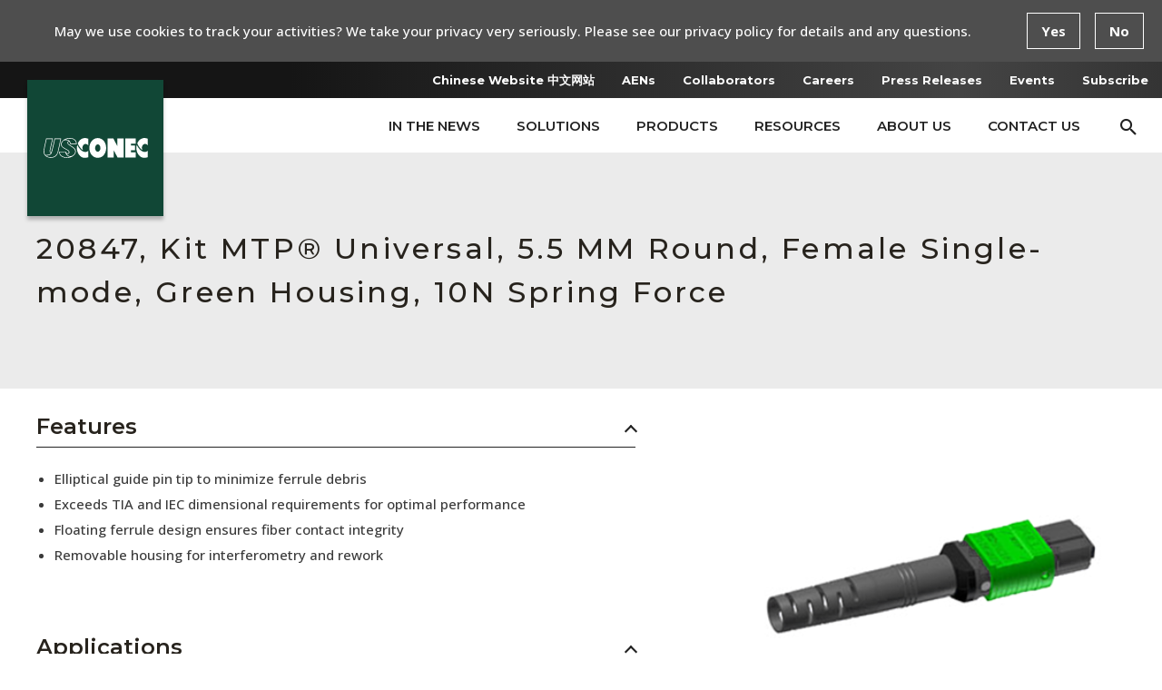

--- FILE ---
content_type: text/html; charset=utf-8
request_url: https://www.usconec.com/products/kit-mtp-universal-55-mm-round-female-single-mode-green-housing-10n-spring-force
body_size: 13166
content:
<!doctype html>
<html lang="en" class=''>
<head>
    <meta charset="utf-8">
    <base href="/">
    <meta http-equiv="Content-Security-Policy" content="upgrade-insecure-requests">
    <meta name="viewport" content="width=device-width, initial-scale=1.0, maximum-scale=1.0, user-scalable=no" />
    <meta http-equiv="X-UA-Compatible" content="IE=edge" />
    
<title>Kit MTP&#xAE; Universal, 5.5 MM Round, Female Single-mode, Green Housing, 10N Spring Force</title>
    <meta property="og:type" content="website" />
    <meta property="og:locale" content="en_US" />
    <meta property="og:site_name" content="US Conec" />
    <meta property="og:title" content="Kit MTP&amp;#174; Universal, 5.5 MM Round, Female Single-mode, Green Housing, 10N Spring Force" />
    <meta property="og:url" content="https://www.usconec.com/products/kit-mtp-universal-55-mm-round-female-single-mode-green-housing-10n-spring-force" />
    <script type="application/ld+json">
        {
                    "@context": "http://schema.org",
                    "@type": "WebPage"
                    ,"breadcrumb": {
                            "@context": "http://schema.org",
                            "@type": "BreadcrumbList",
                            "itemListElement": [{
                    "@type": "ListItem",
                    "name": "Kit MTP® Universal, 5.5 MM Round, Female Single-mode, Green Housing, 10N Spring Force",
                    "url": "https://www.usconec.com/products/kit-mtp-universal-55-mm-round-female-single-mode-green-housing-10n-spring-force",
                    "position": 0
                }]
                        }
                }
    </script>
    <script>
        window.dataLayer = [];
    </script>

    <link rel="apple-touch-icon" sizes="180x180" href="/favicons/apple-touch-icon.png?v=2019_2">
<link rel="icon" type="image/png" sizes="32x32" href="/favicons/favicon-32x32.png?v=2019_2">
<link rel="icon" type="image/png" sizes="16x16" href="/favicons/favicon-16x16.png?v=2019_2">
<link rel="manifest" href="/favicons/site.webmanifest?v=2019_2">
<link rel="mask-icon" color="#114735" href="/favicons/safari-pinned-tab.svg?v=2019_2">
<link rel="shortcut icon" href="/favicon.ico?v=2019_2">
<meta name="apple-mobile-web-app-title" content="US Conec">
<meta name="application-name" content="US Conec">
<meta name="msapplication-TileColor" content="#114735">
<meta name="msapplication-config" content="/favicons/browserconfig.xml?v=2019_2">
<meta name="theme-color" content="#ffffff">

        <script>
            window.dataLayer = [];
        </script>
        <script>(function(w,d,s,l,i){w[l]=w[l]||[];w[l].push({'gtm.start':
new Date().getTime(),event:'gtm.js'});var f=d.getElementsByTagName(s)[0],
j=d.createElement(s),dl=l!='dataLayer'?'&l='+l:'';j.async=true;j.src=
'//www.googletagmanager.com/gtm.js?id='+i+dl;f.parentNode.insertBefore(j,f);
})(window,document,'script','dataLayer','GTM-5G9HR7R');</script>
    <script>
    window.cssLoaded = false;
    window.appInit = function () {
        window.cssLoaded = true;
    };
</script>
        <link onload="window.appInit();" rel="stylesheet" media="screen" href="/bundle/css/styles.min.css?buster=-425321597" />

<link rel="stylesheet" media="print" href="/print.css" />
    
<script>
    window.terms = {"Shared Widgets":"","Main Menus":"","Headers":"","Footers":"","Product Settings":"","Email Settings":"","Terms":"","Yes":"Yes","No":"No","Cookie Banner Text":"May we use cookies to track your activities? We take your privacy very seriously. Please see our privacy policy for details and any questions.","Download Instructions":"Complete this form in order to download the file","Language Setting":"en","Search Category - Kit Items":"Product Pages","Search Category - Product Landing Pages":"Featured Product Landing Pages"};
</script>
    
<script>
    window.settings = {"videoPlatform":"YouTube"};
</script>
<script src="/App_Plugins/UmbracoForms/Assets/promise-polyfill/dist/polyfill.min.js" type="application/javascript"></script><script src="/App_Plugins/UmbracoForms/Assets/aspnet-client-validation/dist/aspnet-validation.min.js" type="application/javascript"></script></head>
<body class="">
        <!-- Google Tag Manager (noscript) -->
<noscript><iframe src="https://www.googletagmanager.com/ns.html?id=GTM-5G9HR7R"
height="0" width="0" style="display:none;visibility:hidden"></iframe></noscript>
<!-- End Google Tag Manager (noscript) -->
    


    
    <div class="layout">
        
<div class="header layout__header" data-js-header>

    <div class="header__wrapper">
        <div class="header__inner">
            <div class="header__top">
                <div class="header__top__btn-container">
                    <div class="header__top__buttons">
                            <a href="https://www.usconec-cn.com/" rel="noopener" target="_blank" data-link-type="Content">Chinese Website 中文网站</a>
                            <a href="/application-engineering-notes/applications-engineering-notes" data-link-type="Content">AENs</a>
                            <a href="/collaborators" data-link-type="Content">Collaborators</a>
                            <a href="/careers" data-link-type="Content">Careers</a>
                            <a href="/resources/press-releases" data-link-type="Content">Press Releases</a>
                            <a href="/about-us/events" data-link-type="Content">Events</a>
                            <a data-modal-target="overlay-685c8a037f7b4214878d1a53b4b000cc" href data-link-type="Overlay">Subscribe</a>
                    </div>
                </div>
            </div>
            <div class="header__container">
                <div class="header__logo">
                    <a href="/" data-link-type="Content">
                        <picture><img alt="US Conec (Primary Logo)" 
                    src="/media/emhdklvb/us-conec-logo.svg" data-original-height="" data-original-width="" ></picture>
                    </a>
                </div>

                
<div class="header__buttons">
    <div class="header__menu">
        <ul class="header__top-level-menu">
                <li data-js-top-level-li tabindex="0">
                        <a href="/in-the-news" data-link-type="Content">In The News</a>


                </li>
                <li data-js-top-level-li tabindex="0">
                        <div class="header__menu__text" tabindex="0">
                            Solutions
                        </div>

                        <ul class="header__second-level-menu" data-js-second-level-menu>
                                    <li class="" data-js-second-level-li="">
                                            <a href="/solutions/optical-connectivity-solutions" data-link-type="Content">Optical Connectivity Solutions</a>

                                    </li>
                                    <li class="" data-js-second-level-li="">
                                            <a href="/solutions/process-training-and-support-infrastructure" data-link-type="Content">Process Training and Support Infrastructure</a>

                                    </li>
                                    <li class="" data-js-second-level-li="">
                                            <a href="/solutions/field-solutions" data-link-type="Content">Field Solutions</a>

                                    </li>
                        </ul>

                </li>
                <li data-js-top-level-li tabindex="0">
                        <div class="header__menu__text" tabindex="0">
                            Products
                        </div>

                        <ul class="header__second-level-menu" data-js-second-level-menu>
                                    <li class="has-sub-menu" data-js-second-level-li="">
                                            <div class="header__menu__text" tabindex="0">
                                                Featured Products
                                            </div>
                                            <ul class="header__third-level-menu" data-js-third-level-menu="">
                                                    <li>
                                                                <a href="/featured-products/featured-cleaners" data-link-type="Content">Featured IBC™ Cleaners</a>

                                                    </li>
                                                    <li>
                                                                <a href="/featured-products/hec-connectors" data-link-type="Content">HEC-DC Hardened Connectors</a>

                                                    </li>
                                                    <li>
                                                                <a href="/featured-products/mtp-connectors-plus-directconec-push-pull-boot" data-link-type="Content">MTP® Connectors + DirectConec™ Push-Pull Boot</a>

                                                    </li>
                                                    <li>
                                                                <a href="/featured-products/mmc-connector-solutions" data-link-type="Content">MMC Connector Solutions</a>

                                                    </li>
                                                    <li>
                                                                <a href="/featured-products/mdc-connectors" data-link-type="Content">MDC Connector</a>

                                                    </li>
                                                    <li>
                                                                <a href="/featured-products/directconec-push-pull-system" data-link-type="Content">DirectConec™ Push-Pull System</a>

                                                    </li>
                                                    <li>
                                                                <a href="/featured-products/fast-track-mtp" data-link-type="Content">Fast-Track™ MTP® Connector</a>

                                                    </li>
                                                    <li>
                                                                <a href="/featured-products/mtp-pro-connectors" data-link-type="Content">MTP® PRO Connectors</a>

                                                    </li>
                                                    <li>
                                                                <a href="/featured-products/mtp-solutions-universal-hardware" data-link-type="Content">MTP® Universal Hardware</a>

                                                    </li>
                                                    <li>
                                                                <a href="/featured-products/eliment-duplex-lc-uniboot" data-link-type="Content">ELiMENT® Duplex LC Uniboot</a>

                                                    </li>
                                            </ul>

                                    </li>
                                    <li class="has-sub-menu" data-js-second-level-li="">
                                            <div class="header__menu__text" tabindex="0">
                                                Ferrules
                                            </div>
                                            <ul class="header__third-level-menu" data-js-third-level-menu="">
                                                    <li>
                                                                <a href="/ferrules/mt" data-link-type="Content">MT Ferrules</a>

                                                    </li>
                                                    <li>
                                                                <a href="/ferrules/lensed" data-link-type="Content">PRIZM® Expanded Beam Ferrules</a>

                                                    </li>
                                            </ul>

                                    </li>
                                    <li class="has-sub-menu" data-js-second-level-li="">
                                            <div class="header__menu__text" tabindex="0">
                                                Connectors
                                            </div>
                                            <ul class="header__third-level-menu" data-js-third-level-menu="">
                                                    <li>
                                                                <a href="/connectors/mmc-connectors" data-link-type="Content">MMC</a>

                                                    </li>
                                                    <li>
                                                                <a href="/connectors/mtp-connectors" data-link-type="Content">MTP®</a>

                                                    </li>
                                                    <li>
                                                                <a href="/connectors/mxc-expanded-beam" data-link-type="Content">MXC® Expanded Beam</a>

                                                    </li>
                                                    <li>
                                                                <a href="/connectors/eliment-simplexduplex" data-link-type="Content">ELiMENT® Simplex/Duplex</a>

                                                    </li>
                                                    <li>
                                                                <a href="/connectors/prizm-lightturn" data-link-type="Content">PRIZM® LightTurn® </a>

                                                    </li>
                                            </ul>

                                    </li>
                                    <li class="" data-js-second-level-li="">
                                            <a href="/cleaners/cleaning-tools" data-link-type="Content">Fiber Optic Cleaners</a>

                                    </li>
                                    <li class="" data-js-second-level-li="">
                                            <a href="/tools-consumables/tools-and-consumables" data-link-type="Content">Tools and Consumables</a>

                                    </li>
                        </ul>

                </li>
                <li data-js-top-level-li tabindex="0">
                        <div class="header__menu__text" tabindex="0">
                            Resources
                        </div>

                        <ul class="header__second-level-menu" data-js-second-level-menu>
                                    <li class="" data-js-second-level-li="">
                                            <a href="/resources/faqs" data-link-type="Content">FAQs</a>

                                    </li>
                                    <li class="" data-js-second-level-li="">
                                            <a href="/resources/certification-and-training" data-link-type="Content">Certification and Training </a>

                                    </li>
                                    <li class="" data-js-second-level-li="">
                                            <a href="/resources/white-papers" data-link-type="Content">White Papers</a>

                                    </li>
                                    <li class="" data-js-second-level-li="">
                                            <a href="/application-engineering-notes/applications-engineering-notes" data-link-type="Content">Applications Engineering Notes (AENs)</a>

                                    </li>
                                    <li class="" data-js-second-level-li="">
                                            <a href="/resources/press-releases" data-link-type="Content">Product Releases</a>

                                    </li>
                                    <li class="" data-js-second-level-li="">
                                            <a href="/resources/videos" data-link-type="Content">Videos </a>

                                    </li>
                                    <li class="" data-js-second-level-li="">
                                            <a href="/resources/literature" data-link-type="Content">Literature</a>

                                    </li>
                        </ul>

                </li>
                <li data-js-top-level-li tabindex="0">
                        <div class="header__menu__text" tabindex="0">
                            About Us
                        </div>

                        <ul class="header__second-level-menu" data-js-second-level-menu>
                                    <li class="" data-js-second-level-li="">
                                            <a href="/about-us/company-overview" data-link-type="Content">Company Overview</a>

                                    </li>
                                    <li class="" data-js-second-level-li="">
                                            <a href="/about-us/core-values" data-link-type="Content">Core Values</a>

                                    </li>
                                    <li class="" data-js-second-level-li="">
                                            <a href="/about-us/environmental-commitment" data-link-type="Content">Environmental Commitment</a>

                                    </li>
                                    <li class="" data-js-second-level-li="">
                                            <a href="/about-us/trademark-use" data-link-type="Content">Trademark Use </a>

                                    </li>
                                    <li class="" data-js-second-level-li="">
                                            <a href="/about-us/code-of-conduct" data-link-type="Content">Supplier Code of Conduct </a>

                                    </li>
                                    <li class="" data-js-second-level-li="">
                                            <a href="/patents" data-link-type="Content">Patents</a>

                                    </li>
                                    <li class="" data-js-second-level-li="">
                                            <a href="/legal" data-link-type="Content">Legal</a>

                                    </li>
                        </ul>

                </li>
                <li data-js-top-level-li tabindex="0">
                        <a href="/contact-us" data-link-type="Content">Contact Us</a>


                </li>
        </ul>
    </div>
    <div class="header__search__container">
        <div class="header__search" data-search>
            <form action="/search">
                <button class="header__search__button" data-search-trigger type="button">
                    <i class="icomoon icomoon--Search"></i>
                </button>
                <input class="header__search__input" data-search-input name="term" type="text" placeholder="Search">
                <button class="header__search__button header__search__button--clear" data-close-search type="button">
                    <i class="icomoon icomoon--Close"></i>
                </button>
            </form>
        </div>
    </div>
    <button class="header__mobile-menu-trigger" role="button" data-mobile-menu-trigger>
        <div>
            <div></div>
        </div>
    </button>
</div>
            </div>
        </div>
    </div>
    
<div class="header__mobile__menu" data-mobile-menu="">
    <div>
            <div class="header__mobile__item header__mobile__item--menu" data-header-mobile-item>
                    <a href="/in-the-news">
                        In The News
                    </a>

            </div>
            <div class="header__mobile__item header__mobile__item--menu" data-header-mobile-item>
                    <div class="header__menu__text" tabindex="0">
                        Solutions
<div class="header__mobile__item__arrow submenu-arrow"></div>                    </div>

                    <div class="header__mobile__submenu" data-header-mobile-submenu>
                        <div class="header__mobile__item header__mobile__item--submenu header__mobile__item--static" data-header-mobile-submenu-item>

                                    <a href="/solutions/optical-connectivity-solutions">
                                        Optical Connectivity Solutions
                                    </a>
                                    <a href="/solutions/process-training-and-support-infrastructure">
                                        Process Training and Support Infrastructure
                                    </a>
                                    <a href="/solutions/field-solutions">
                                        Field Solutions
                                    </a>
                        </div>
                    </div>
            </div>
            <div class="header__mobile__item header__mobile__item--menu" data-header-mobile-item>
                    <div class="header__menu__text" tabindex="0">
                        Products
<div class="header__mobile__item__arrow submenu-arrow"></div>                    </div>

                    <div class="header__mobile__submenu" data-header-mobile-submenu>
                        <div class="header__mobile__item header__mobile__item--submenu header__mobile__item--static" data-header-mobile-submenu-item>

                                    <div class="header__menu__text" tabindex="0">
                                        Featured Products
<div class="header__mobile__item__arrow submenu-arrow"></div>                                    </div>
                                    <div class="header__mobile__subsubmenu" data-header-mobile-subsubmenu="">
                                                    <div class="header__mobile__item header__mobile__item--static">
                                                        <a href="/featured-products/featured-cleaners">Featured IBC&#x2122; Cleaners</a>
                                                    </div>
                                                    <div class="header__mobile__item header__mobile__item--static">
                                                        <a href="/featured-products/hec-connectors">HEC-DC Hardened Connectors</a>
                                                    </div>
                                                    <div class="header__mobile__item header__mobile__item--static">
                                                        <a href="/featured-products/mtp-connectors-plus-directconec-push-pull-boot">MTP&#xAE; Connectors &#x2B; DirectConec&#x2122; Push-Pull Boot</a>
                                                    </div>
                                                    <div class="header__mobile__item header__mobile__item--static">
                                                        <a href="/featured-products/mmc-connector-solutions">MMC Connector Solutions</a>
                                                    </div>
                                                    <div class="header__mobile__item header__mobile__item--static">
                                                        <a href="/featured-products/mdc-connectors">MDC Connector</a>
                                                    </div>
                                                    <div class="header__mobile__item header__mobile__item--static">
                                                        <a href="/featured-products/directconec-push-pull-system">DirectConec&#x2122; Push-Pull System</a>
                                                    </div>
                                                    <div class="header__mobile__item header__mobile__item--static">
                                                        <a href="/featured-products/fast-track-mtp">Fast-Track&#x2122; MTP&#xAE; Connector</a>
                                                    </div>
                                                    <div class="header__mobile__item header__mobile__item--static">
                                                        <a href="/featured-products/mtp-pro-connectors">MTP&#xAE; PRO Connectors</a>
                                                    </div>
                                                    <div class="header__mobile__item header__mobile__item--static">
                                                        <a href="/featured-products/mtp-solutions-universal-hardware">MTP&#xAE; Universal Hardware</a>
                                                    </div>
                                                    <div class="header__mobile__item header__mobile__item--static">
                                                        <a href="/featured-products/eliment-duplex-lc-uniboot">ELiMENT&#xAE; Duplex LC Uniboot</a>
                                                    </div>

                                    </div>
                                    <div class="header__menu__text" tabindex="0">
                                        Ferrules
<div class="header__mobile__item__arrow submenu-arrow"></div>                                    </div>
                                    <div class="header__mobile__subsubmenu" data-header-mobile-subsubmenu="">
                                                    <div class="header__mobile__item header__mobile__item--static">
                                                        <a href="/ferrules/mt">MT Ferrules</a>
                                                    </div>
                                                    <div class="header__mobile__item header__mobile__item--static">
                                                        <a href="/ferrules/lensed">PRIZM&#xAE; Expanded Beam Ferrules</a>
                                                    </div>

                                    </div>
                                    <div class="header__menu__text" tabindex="0">
                                        Connectors
<div class="header__mobile__item__arrow submenu-arrow"></div>                                    </div>
                                    <div class="header__mobile__subsubmenu" data-header-mobile-subsubmenu="">
                                                    <div class="header__mobile__item header__mobile__item--static">
                                                        <a href="/connectors/mmc-connectors">MMC</a>
                                                    </div>
                                                    <div class="header__mobile__item header__mobile__item--static">
                                                        <a href="/connectors/mtp-connectors">MTP&#xAE;</a>
                                                    </div>
                                                    <div class="header__mobile__item header__mobile__item--static">
                                                        <a href="/connectors/mxc-expanded-beam">MXC&#xAE; Expanded Beam</a>
                                                    </div>
                                                    <div class="header__mobile__item header__mobile__item--static">
                                                        <a href="/connectors/eliment-simplexduplex">ELiMENT&#xAE; Simplex/Duplex</a>
                                                    </div>
                                                    <div class="header__mobile__item header__mobile__item--static">
                                                        <a href="/connectors/prizm-lightturn">PRIZM&#xAE; LightTurn&#xAE; </a>
                                                    </div>

                                    </div>
                                    <a href="/cleaners/cleaning-tools">
                                        Fiber Optic Cleaners
                                    </a>
                                    <a href="/tools-consumables/tools-and-consumables">
                                        Tools and Consumables
                                    </a>
                        </div>
                    </div>
            </div>
            <div class="header__mobile__item header__mobile__item--menu" data-header-mobile-item>
                    <div class="header__menu__text" tabindex="0">
                        Resources
<div class="header__mobile__item__arrow submenu-arrow"></div>                    </div>

                    <div class="header__mobile__submenu" data-header-mobile-submenu>
                        <div class="header__mobile__item header__mobile__item--submenu header__mobile__item--static" data-header-mobile-submenu-item>

                                    <a href="/resources/faqs">
                                        FAQs
                                    </a>
                                    <a href="/resources/certification-and-training">
                                        Certification and Training 
                                    </a>
                                    <a href="/resources/white-papers">
                                        White Papers
                                    </a>
                                    <a href="/application-engineering-notes/applications-engineering-notes">
                                        Applications Engineering Notes (AENs)
                                    </a>
                                    <a href="/resources/press-releases">
                                        Product Releases
                                    </a>
                                    <a href="/resources/videos">
                                        Videos
                                    </a>
                                    <a href="/resources/literature">
                                        Literature 
                                    </a>
                        </div>
                    </div>
            </div>
            <div class="header__mobile__item header__mobile__item--menu" data-header-mobile-item>
                    <div class="header__menu__text" tabindex="0">
                        About Us
<div class="header__mobile__item__arrow submenu-arrow"></div>                    </div>

                    <div class="header__mobile__submenu" data-header-mobile-submenu>
                        <div class="header__mobile__item header__mobile__item--submenu header__mobile__item--static" data-header-mobile-submenu-item>

                                    <a href="/about-us/company-overview">
                                        Company Overview
                                    </a>
                                    <a href="/about-us/core-values">
                                        Core Values 
                                    </a>
                                    <a href="/about-us/environmental-commitment">
                                        Environmental Commitment
                                    </a>
                                    <a href="/about-us/trademark-use">
                                        Trademark Use 
                                    </a>
                                    <a href="/about-us/code-of-conduct">
                                        Supplier Code of Conduct 
                                    </a>
                                    <a href="/patents">
                                        Patents
                                    </a>
                                    <a href="/legal">
                                        Legal
                                    </a>
                        </div>
                    </div>
            </div>
            <div class="header__mobile__item header__mobile__item--menu" data-header-mobile-item>
                    <a href="/contact-us">
                        Contact Us 
                    </a>

            </div>

            <div class="header__mobile__static">
                <div class="header__mobile__item header__mobile__item--static">
                    <a href="https://www.usconec-cn.com/" rel="noopener" target="_blank" data-link-type="Content">Chinese Website 中文网站</a>
                </div>
            </div>
            <div class="header__mobile__static">
                <div class="header__mobile__item header__mobile__item--static">
                    <a href="/application-engineering-notes/applications-engineering-notes" data-link-type="Content">AENs</a>
                </div>
            </div>
            <div class="header__mobile__static">
                <div class="header__mobile__item header__mobile__item--static">
                    <a href="/collaborators" data-link-type="Content">Collaborators</a>
                </div>
            </div>
            <div class="header__mobile__static">
                <div class="header__mobile__item header__mobile__item--static">
                    <a href="/careers" data-link-type="Content">Careers</a>
                </div>
            </div>
            <div class="header__mobile__static">
                <div class="header__mobile__item header__mobile__item--static">
                    <a href="/resources/press-releases" data-link-type="Content">Press Releases</a>
                </div>
            </div>
            <div class="header__mobile__static">
                <div class="header__mobile__item header__mobile__item--static">
                    <a href="/about-us/events" data-link-type="Content">Events</a>
                </div>
            </div>
            <div class="header__mobile__static">
                <div class="header__mobile__item header__mobile__item--static">
                    <a data-modal-target="overlay-1e83e7fd2aaf49918b4d1c8816dd233f" href data-link-type="Overlay">Subscribe</a>
                </div>
            </div>
    </div>
</div>

<div class="header__mobile__search" data-mobile-search="">
    <div class="header__mobile__search__container">
        <form action="/search">
            <input name="term" class="header__mobile__search__input" type="text" placeholder="Search">
            <button class="header__mobile__search__button" type="submit">
                <i class="icomoon icomoon--Search">
                </i>
            </button>
        </form>
    </div>
</div>
</div>
        <div class="layout__content">
            <div class="layout__widgets">
                    
<div class="simple-banner layout__widget">
    <div class="simple-banner__wrapper">
        <div class="container">
            <div class="simple-banner__container">
                <div class="simple-banner__main">
                    <div class="simple-banner__title">
                        <h1>20847, Kit MTP® Universal, 5.5 MM Round, Female Single-mode, Green Housing, 10N Spring Force</h1>
                    </div>
                </div>
            </div>
        </div>
    </div>
</div>

<div class="usc-pd layout__widget" data-usc-product-details>
    <div class="container">
        <div class="usc-pd__wrapper" data-js-container>
            <div class="usc-pd__info" data-js-info-section>

                    <div class="usc-pd__section">
                        <div class="usc-pd__header open" data-js-header>
                            <h3>Features</h3>
                        </div>
                        <div class="usc-pd__content">
                            <ul class="usc-pd__content__list">
                                    <li>Elliptical guide pin tip to minimize ferrule debris</li>
                                    <li>Exceeds TIA and IEC dimensional requirements for optimal performance</li>
                                    <li>Floating ferrule design ensures fiber contact integrity</li>
                                    <li>Removable housing for interferometry and rework</li>
                            </ul>
                        </div>
                    </div>

                    <div class="usc-pd__section">
                        <div class="usc-pd__header open" data-js-header>
                            <h3>Applications</h3>
                        </div>
                        <div class="usc-pd__content">
                            <ul class="usc-pd__content__list">
                                    <li>Array fiber to single fiber breakouts and cassettes</li>
                                    <li>Array trunk cables</li>
                                    <li>FTTh (home) MDU cabling</li>
                                    <li>Parallel optic patch cables:  SR-4, SR-8 &amp; PSM4</li>
                                    <li>Qualified to TIA-568.3-D</li>
                                    <li>Standards Compliance IEC  61754-7-1; 61754-7-2</li>
                                    <li>Standards Compliance TIA 604-5</li>
                                    <li>Structured cabling per TIA-942 &amp; TIA-568</li>
                            </ul>
                        </div>
                    </div>

                    <div class="usc-pd__section simple-table">
                        <div class="usc-pd__header open" data-js-header>
                            <h3>Specifications</h3>
                        </div>
                        <div class="usc-pd__content">
                            <div class="usc-pd__table">
                                    <div class="usc-pd__table__row">
                                        <div class="usc-pd__table__row__col1 usc-pd__table__cell">Part Number</div>
                                        <div class="usc-pd__table__row__col2 usc-pd__table__cell">20847</div>
                                    </div>
                                    <div class="usc-pd__table__row">
                                        <div class="usc-pd__table__row__col1 usc-pd__table__cell">Brand</div>
                                        <div class="usc-pd__table__row__col2 usc-pd__table__cell">MTP&#xAE;</div>
                                    </div>
                                    <div class="usc-pd__table__row">
                                        <div class="usc-pd__table__row__col1 usc-pd__table__cell">Type</div>
                                        <div class="usc-pd__table__row__col2 usc-pd__table__cell">Plug</div>
                                    </div>
                                    <div class="usc-pd__table__row">
                                        <div class="usc-pd__table__row__col1 usc-pd__table__cell">Plug Performance</div>
                                        <div class="usc-pd__table__row__col2 usc-pd__table__cell">Standard</div>
                                    </div>
                                    <div class="usc-pd__table__row">
                                        <div class="usc-pd__table__row__col1 usc-pd__table__cell">Key Orientation</div>
                                        <div class="usc-pd__table__row__col2 usc-pd__table__cell">Standard - TIA-604-5</div>
                                    </div>
                                    <div class="usc-pd__table__row">
                                        <div class="usc-pd__table__row__col1 usc-pd__table__cell">Fiber Type</div>
                                        <div class="usc-pd__table__row__col2 usc-pd__table__cell">Single-mode</div>
                                    </div>
                                    <div class="usc-pd__table__row">
                                        <div class="usc-pd__table__row__col1 usc-pd__table__cell">Gender</div>
                                        <div class="usc-pd__table__row__col2 usc-pd__table__cell">Female</div>
                                    </div>
                                    <div class="usc-pd__table__row">
                                        <div class="usc-pd__table__row__col1 usc-pd__table__cell">Spring Force</div>
                                        <div class="usc-pd__table__row__col2 usc-pd__table__cell">10N</div>
                                    </div>
                                    <div class="usc-pd__table__row">
                                        <div class="usc-pd__table__row__col1 usc-pd__table__cell">Fiber Count</div>
                                        <div class="usc-pd__table__row__col2 usc-pd__table__cell">1x4, 1x8, 1x12, 2x12</div>
                                    </div>
                                    <div class="usc-pd__table__row">
                                        <div class="usc-pd__table__row__col1 usc-pd__table__cell">Housing Color</div>
                                        <div class="usc-pd__table__row__col2 usc-pd__table__cell">Green</div>
                                    </div>
                                    <div class="usc-pd__table__row">
                                        <div class="usc-pd__table__row__col1 usc-pd__table__cell">Cable Style</div>
                                        <div class="usc-pd__table__row__col2 usc-pd__table__cell">5.5 mm</div>
                                    </div>
                                    <div class="usc-pd__table__row">
                                        <div class="usc-pd__table__row__col1 usc-pd__table__cell">Operating Environment</div>
                                        <div class="usc-pd__table__row__col2 usc-pd__table__cell">Controlled</div>
                                    </div>
                                    <div class="usc-pd__table__row">
                                        <div class="usc-pd__table__row__col1 usc-pd__table__cell">Cable Exit Type</div>
                                        <div class="usc-pd__table__row__col2 usc-pd__table__cell">Standard Boot</div>
                                    </div>
                                    <div class="usc-pd__table__row">
                                        <div class="usc-pd__table__row__col1 usc-pd__table__cell">Style</div>
                                        <div class="usc-pd__table__row__col2 usc-pd__table__cell">MPO</div>
                                    </div>
                            </div>
                        </div>
                    </div>

                    <div class="usc-pd__section simple-table">
                        <div class="usc-pd__header open" data-js-header>
                            <h3>Downloads</h3>
                        </div>
                        <div class="usc-pd__content">
                            <div class="usc-pd__table">
                                    <div class="usc-pd__table__row">
                                        <div class="usc-pd__table__row__col1 usc-pd__table__cell">Drawing</div>
                                        <div class="usc-pd__table__row__col2 usc-pd__table__cell">
                                            <a class="usc-pd__download-anchor" href="/umbraco/rhythm/protectedfilesapi/download?path=%2ffiles%2fdrawings%2fC20828.pdf" target="_blank">C20828.pdf</a>
                                        </div>
                                    </div>
                                    <div class="usc-pd__table__row">
                                        <div class="usc-pd__table__row__col1 usc-pd__table__cell">Literature</div>
                                        <div class="usc-pd__table__row__col2 usc-pd__table__cell">
                                            <a class="usc-pd__download-anchor" href="/umbraco/rhythm/protectedfilesapi/download?path=%2ffiles%2fliterature%2fMTP_Solutions_Brochure.pdf" target="_blank">MTP_Solutions_Brochure</a>
                                        </div>
                                    </div>
                            </div>
                        </div>
                    </div>


                    <div class="usc-pd__section full-table">
                        <div class="usc-pd__header open" data-js-header>
                            <h3>Kit Bill of Materials</h3>
                        </div>
                        <div class="usc-pd__content">
                            <div class="usc-pd__table" data-js-product-kit>
                                <div class="usc-pd__table__header" data-table-sort-bar>
                                    <div class="usc-pd__table__header--id" data-sort="id">Component Part Number</div>
                                    <div class="usc-pd__table__header--name" data-sort="name">Description</div>
                                    <div class="usc-pd__table__header--drawing" data-sort="drawing">Drawing</div>
                                </div>
                                <div data-js-rows>
                                        <div class="usc-pd__table__row usc-pd__table__row--kit-bill-materials">
                                            <div class="usc-pd__table__cell-label">Component Part Number</div>
                                            <div class="usc-pd__table__cell usc-pd__table__row--id">12978</div>
                                            <div class="usc-pd__table__cell-label">Description</div>
                                            <div class="usc-pd__table__cell usc-pd__table__row--name">Boot_Black_MTP&#xAE;_5.0_5.5mm</div>
                                            <div class="usc-pd__table__cell-label">Drawing</div>
                                            <div class="usc-pd__table__cell usc-pd__table__row--drawing">
                                                <a href="/umbraco/rhythm/protectedfilesapi/download?path=%2ffiles%2fdrawings%2fC12978.pdf" title="Navigate to Drawing: C12978.pdf">
                                                    C12978.pdf
                                                </a>
                                            </div>
                                        </div>
                                        <div class="usc-pd__table__row usc-pd__table__row--kit-bill-materials">
                                            <div class="usc-pd__table__cell-label">Component Part Number</div>
                                            <div class="usc-pd__table__cell usc-pd__table__row--id">16429</div>
                                            <div class="usc-pd__table__cell-label">Description</div>
                                            <div class="usc-pd__table__cell usc-pd__table__row--name">Crimp Band _MTP&#xAE;_5.5 mm</div>
                                            <div class="usc-pd__table__cell-label">Drawing</div>
                                            <div class="usc-pd__table__cell usc-pd__table__row--drawing">
                                                <a href="/umbraco/rhythm/protectedfilesapi/download?path=%2ffiles%2fdrawings%2fC16429.pdf" title="Navigate to Drawing: C16429.pdf">
                                                    C16429.pdf
                                                </a>
                                            </div>
                                        </div>
                                        <div class="usc-pd__table__row usc-pd__table__row--kit-bill-materials">
                                            <div class="usc-pd__table__cell-label">Component Part Number</div>
                                            <div class="usc-pd__table__cell usc-pd__table__row--id">22900</div>
                                            <div class="usc-pd__table__cell-label">Description</div>
                                            <div class="usc-pd__table__cell usc-pd__table__row--name">Spring Push MTP&#xAE;_2 Pc_Unv_PEI</div>
                                            <div class="usc-pd__table__cell-label">Drawing</div>
                                            <div class="usc-pd__table__cell usc-pd__table__row--drawing">
                                                <a href="/umbraco/rhythm/protectedfilesapi/download?path=%2ffiles%2fdrawings%2fC22900.pdf" title="Navigate to Drawing: C22900.pdf">
                                                    C22900.pdf
                                                </a>
                                            </div>
                                        </div>
                                        <div class="usc-pd__table__row usc-pd__table__row--kit-bill-materials">
                                            <div class="usc-pd__table__cell-label">Component Part Number</div>
                                            <div class="usc-pd__table__cell usc-pd__table__row--id">17167</div>
                                            <div class="usc-pd__table__cell-label">Description</div>
                                            <div class="usc-pd__table__cell usc-pd__table__row--name">Spring_MTP&#xAE;Universal Seat_9.8N</div>
                                            <div class="usc-pd__table__cell-label">Drawing</div>
                                            <div class="usc-pd__table__cell usc-pd__table__row--drawing">
                                                <a href="/umbraco/rhythm/protectedfilesapi/download?path=%2ffiles%2fdrawings%2fC17167.pdf" title="Navigate to Drawing: C17167.pdf">
                                                    C17167.pdf
                                                </a>
                                            </div>
                                        </div>
                                        <div class="usc-pd__table__row usc-pd__table__row--kit-bill-materials">
                                            <div class="usc-pd__table__cell-label">Component Part Number</div>
                                            <div class="usc-pd__table__cell usc-pd__table__row--id">17795</div>
                                            <div class="usc-pd__table__cell-label">Description</div>
                                            <div class="usc-pd__table__cell usc-pd__table__row--name">Spacer_Pin_FM_MTP&#xAE;_Universal</div>
                                            <div class="usc-pd__table__cell-label">Drawing</div>
                                            <div class="usc-pd__table__cell usc-pd__table__row--drawing">
                                                <a href="/umbraco/rhythm/protectedfilesapi/download?path=%2ffiles%2fdrawings%2fC17795.pdf" title="Navigate to Drawing: C17795.pdf">
                                                    C17795.pdf
                                                </a>
                                            </div>
                                        </div>
                                        <div class="usc-pd__table__row usc-pd__table__row--kit-bill-materials">
                                            <div class="usc-pd__table__cell-label">Component Part Number</div>
                                            <div class="usc-pd__table__cell usc-pd__table__row--id">16007</div>
                                            <div class="usc-pd__table__cell-label">Description</div>
                                            <div class="usc-pd__table__cell usc-pd__table__row--name">Hsg_Green_MTP&#xAE;</div>
                                            <div class="usc-pd__table__cell-label">Drawing</div>
                                            <div class="usc-pd__table__cell usc-pd__table__row--drawing">
                                                <a href="/umbraco/rhythm/protectedfilesapi/download?path=%2ffiles%2fdrawings%2fC10074.pdf" title="Navigate to Drawing: C10074.pdf">
                                                    C10074.pdf
                                                </a>
                                            </div>
                                        </div>
                                        <div class="usc-pd__table__row usc-pd__table__row--kit-bill-materials">
                                            <div class="usc-pd__table__cell-label">Component Part Number</div>
                                            <div class="usc-pd__table__cell usc-pd__table__row--id">17242</div>
                                            <div class="usc-pd__table__cell-label">Description</div>
                                            <div class="usc-pd__table__cell usc-pd__table__row--name">Dust Cap_MTP&#xAE;</div>
                                            <div class="usc-pd__table__cell-label">Drawing</div>
                                            <div class="usc-pd__table__cell usc-pd__table__row--drawing">
                                                <a href="/umbraco/rhythm/protectedfilesapi/download?path=%2ffiles%2fdrawings%2fC17242.pdf" title="Navigate to Drawing: C17242.pdf">
                                                    C17242.pdf
                                                </a>
                                            </div>
                                        </div>
                                </div>
                            </div>
                        </div>
                    </div>

                    <div class="layout__widget usc-cc count--7" data-usc-cc="data-usc-cc">
                        <div class="usc-cc__wrapper">
                            <button class="usc-cc__nav usc-cc__nav--next" data-js-next="data-js-next"></button>
                            <button class="usc-cc__nav usc-cc__nav--prev" data-js-prev="data-js-prev"></button>
                            <div class="container">
                                <h2 class="usc-cc__header">Related Products</h2>
                                <div class="usc-cc__carousel__container">
                                    <div class="usc-cc__carousel" data-carousel="data-carousel">
                                            <div class="usc-cc__carousel__col" data-cc-card="data-cc-card">
                                                <div class="usc-cc__carousel__card">
                                                    <div class="usc-cc__product-card">
                                                        <div class="usc-cc__product-card__bottom">
                                                            <div class="usc-cc__product-card__image">
                                                                <a class="usc-cc__product-card__link" href="/products/mtp-crimp-tool-40-55mm-round" data-link-type="Content">
                                                                    <picture><img alt="" 
                    src="/files/images/13473.png" data-original-height="" data-original-width="" style="background-image: url(); background-size: cover;"></picture>
                                                                </a>
                                                            </div>
                                                            <div class="usc-cc__product-card__details">
                                                                <div class="usc-cc__product-card__details__title">
                                                                    <a href="/products/mtp-crimp-tool-40-55mm-round" data-link-type="Content">
                                                                        13473, MTP® Crimp Tool, 4.0-5.5mm Round  
                                                                    </a>
                                                                </div>
                                                            </div>
                                                        </div>
                                                    </div>
                                                </div>
                                            </div>
                                            <div class="usc-cc__carousel__col" data-cc-card="data-cc-card">
                                                <div class="usc-cc__carousel__card">
                                                    <div class="usc-cc__product-card">
                                                        <div class="usc-cc__product-card__bottom">
                                                            <div class="usc-cc__product-card__image">
                                                                <a class="usc-cc__product-card__link" href="/products/mtp-round-crimp-die-40-55mm" data-link-type="Content">
                                                                    <picture><img alt="" 
                    src="/files/images/13119.png" data-original-height="" data-original-width="" style="background-image: url(); background-size: cover;"></picture>
                                                                </a>
                                                            </div>
                                                            <div class="usc-cc__product-card__details">
                                                                <div class="usc-cc__product-card__details__title">
                                                                    <a href="/products/mtp-round-crimp-die-40-55mm" data-link-type="Content">
                                                                        13119, MTP® Round Crimp Die, 4.0-5.5mm   
                                                                    </a>
                                                                </div>
                                                            </div>
                                                        </div>
                                                    </div>
                                                </div>
                                            </div>
                                            <div class="usc-cc__carousel__col" data-cc-card="data-cc-card">
                                                <div class="usc-cc__carousel__card">
                                                    <div class="usc-cc__product-card">
                                                        <div class="usc-cc__product-card__bottom">
                                                            <div class="usc-cc__product-card__image">
                                                                <a class="usc-cc__product-card__link" href="/products/crimp-hand-tool" data-link-type="Content">
                                                                    <picture><img alt="" 
                    src="/files/images/400053-01.png" data-original-height="" data-original-width="" style="background-image: url(); background-size: cover;"></picture>
                                                                </a>
                                                            </div>
                                                            <div class="usc-cc__product-card__details">
                                                                <div class="usc-cc__product-card__details__title">
                                                                    <a href="/products/crimp-hand-tool" data-link-type="Content">
                                                                        400053-01, Crimp Hand Tool
                                                                    </a>
                                                                </div>
                                                            </div>
                                                        </div>
                                                    </div>
                                                </div>
                                            </div>
                                            <div class="usc-cc__carousel__col" data-cc-card="data-cc-card">
                                                <div class="usc-cc__carousel__card">
                                                    <div class="usc-cc__product-card">
                                                        <div class="usc-cc__product-card__bottom">
                                                            <div class="usc-cc__product-card__image">
                                                                <a class="usc-cc__product-card__link" href="/products/mtp-housing-removal-tool-universal" data-link-type="Content">
                                                                    <picture><img alt="" 
                    src="/files/images/18476.png" data-original-height="" data-original-width="" style="background-image: url(); background-size: cover;"></picture>
                                                                </a>
                                                            </div>
                                                            <div class="usc-cc__product-card__details">
                                                                <div class="usc-cc__product-card__details__title">
                                                                    <a href="/products/mtp-housing-removal-tool-universal" data-link-type="Content">
                                                                        18476, MTP® Housing Removal Tool, Universal     
                                                                    </a>
                                                                </div>
                                                            </div>
                                                        </div>
                                                    </div>
                                                </div>
                                            </div>
                                            <div class="usc-cc__carousel__col" data-cc-card="data-cc-card">
                                                <div class="usc-cc__carousel__card">
                                                    <div class="usc-cc__product-card">
                                                        <div class="usc-cc__product-card__bottom">
                                                            <div class="usc-cc__product-card__image">
                                                                <a class="usc-cc__product-card__link" href="/products/ferrule-insertion-cap-mtp-and-mtp-pro" data-link-type="Content">
                                                                    <picture><img alt="" 
                    src="/files/images/18472.png" data-original-height="" data-original-width="" style="background-image: url(); background-size: cover;"></picture>
                                                                </a>
                                                            </div>
                                                            <div class="usc-cc__product-card__details">
                                                                <div class="usc-cc__product-card__details__title">
                                                                    <a href="/products/ferrule-insertion-cap-mtp-and-mtp-pro" data-link-type="Content">
                                                                        18472, Ferrule Insertion Cap,  MTP® and MTP® PRO
                                                                    </a>
                                                                </div>
                                                            </div>
                                                        </div>
                                                    </div>
                                                </div>
                                            </div>
                                            <div class="usc-cc__carousel__col" data-cc-card="data-cc-card">
                                                <div class="usc-cc__carousel__card">
                                                    <div class="usc-cc__product-card">
                                                        <div class="usc-cc__product-card__bottom">
                                                            <div class="usc-cc__product-card__image">
                                                                <a class="usc-cc__product-card__link" href="/products/spring-compression-tool-mtp" data-link-type="Content">
                                                                    <picture><img alt="" 
                    src="/files/images/12013.png" data-original-height="" data-original-width="" style="background-image: url(); background-size: cover;"></picture>
                                                                </a>
                                                            </div>
                                                            <div class="usc-cc__product-card__details">
                                                                <div class="usc-cc__product-card__details__title">
                                                                    <a href="/products/spring-compression-tool-mtp" data-link-type="Content">
                                                                        12013, Spring Compression Tool, MTP®
                                                                    </a>
                                                                </div>
                                                            </div>
                                                        </div>
                                                    </div>
                                                </div>
                                            </div>
                                            <div class="usc-cc__carousel__col" data-cc-card="data-cc-card">
                                                <div class="usc-cc__carousel__card">
                                                    <div class="usc-cc__product-card">
                                                        <div class="usc-cc__product-card__bottom">
                                                            <div class="usc-cc__product-card__image">
                                                                <a class="usc-cc__product-card__link" href="/products/ibc-brand-cleaner-mpo-ii" data-link-type="Content">
                                                                    <picture><img alt="" 
                    src="/files/images/7104.png" data-original-height="" data-original-width="" style="background-image: url(); background-size: cover;"></picture>
                                                                </a>
                                                            </div>
                                                            <div class="usc-cc__product-card__details">
                                                                <div class="usc-cc__product-card__details__title">
                                                                    <a href="/products/ibc-brand-cleaner-mpo-ii" data-link-type="Content">
                                                                        7104, IBC™ Brand Cleaner MPO II
                                                                    </a>
                                                                </div>
                                                            </div>
                                                        </div>
                                                    </div>
                                                </div>
                                            </div>
                                    </div>
                                </div>
                            </div>
                        </div>
                    </div>
            </div>
                <div class="usc-pd__preview">
                    <div class="usc-pd__preview-card" data-js-preview-card>
                        <div class="usc-pd__preview-card__content">
                            <div class="usc-pd__preview-card__img">
                                    <picture>
                                        <source srcset="/files/images/20847.png?width=370&quality=85&upscale=false, /files/images/20847.png?width=555&quality=85&upscale=false 1.5x, /files/images/20847.png?width=740&quality=85&upscale=false 2x" />
                                        <img src="/files/images/20847.png?width=370&quality=85&upscale=false" />
                                    </picture>
                            </div>
                            <div class="usc-pd__preview-card__color-select-wrapper">
                                    <div class="usc-pd__preview-card__color-option selected">
                                        <picture>
                                            <source srcset="/files/images/20847.png?width=370&quality=85&upscale=false, /files/images/20847.png?width=555&quality=85&upscale=false 1.5x, /files/images/20847.png?width=740&quality=85&upscale=false 2x" />
                                            <img src="/files/images/20847.png?width=370&quality=85&upscale=false" />
                                        </picture>
                                    </div>
                            </div>
                        </div>
                    </div>
                </div>
        </div>
    </div>
</div>

            </div>
            <div class="bg-img" data-js-bg-img="data-js-bg-img"></div>
        </div>
        <div class="layout__footer">
            
<div class="footer layout__footer" data-js-footer="">
    <div class="footer__main">
        <div class="footer__wrapper">
            <div class="footer__info__container">
                    <span>1138 25th Street Southeast</span>
                    <span>Hickory, North Carolina 28602</span>
                    <span>Tel: <a rel="noopener" href="Tel:%20+1(828)323-8883" target="_blank">+1(828)323-8883</a></span>
                    <span>Toll Free: <a rel="noopener" href="Tel:%20(800)769-0944" target="_blank">(800)769-0944</a></span>
            </div>
            <div class="footer__social">
                <div class="footer__social__icon-container">
                        <a class="icomoon icomoon--Social-LinkedIn" href="//www.linkedin.com/company/usconec/" target="_blank">
                        </a>
                        <a class="icomoon icomoon--Social-Facebook" href="//www.facebook.com/usconec/" target="_blank">
                        </a>
                        <a class="icomoon icomoon--Social-YouTube" href="//www.youtube.com/user/USConec" target="_blank">
                        </a>
                </div>
            </div>
        </div>
        <div class="footer__copyright">
            <div class="footer__copyright__wrapper">
                <span>Copyright <span>© 2025 US Conec Ltd.</span></span>

                <div class="footer__copyright__links">
<a href="/privacy-policy" title="Privacy Policy">Privacy Policy</a><a href="/legal" title="Legal">Legal</a><a href="/sitemap" title="Sitemap">Site Map</a>                </div>
            </div>
        </div>
    </div>
</div>
        </div>
    </div>

    
<div class="modal" tabindex="-1" role="dialog" aria-modal="true" aria-hidden="true">
    <div class="modal__document" role="document">

            <div class="modal__content" data-modal-id="overlay-685c8a037f7b4214878d1a53b4b000cc">
                <div class="modal__header"></div>
                <div class="modal__body">
                        
<div class="layout__widget form" data-js-form="data-js-form">
    <div class="container">
        <div data-js-form-form-content>

      





    <div id="umbraco_form_e859a0503dd240e0ace2ced52e710d64" class="umbraco-forms-form newslettersignup umbraco-forms-default">

<form action="/products/kit-mtp-universal-55-mm-round-female-single-mode-green-housing-10n-spring-force" enctype="multipart/form-data" id="form22befc4dc2294f4ba008bc6eda96ad38" method="post"><input data-val="true" data-val-required="The FormId field is required." name="FormId" type="hidden" value="e859a050-3dd2-40e0-ace2-ced52e710d64" /><input data-val="true" data-val-required="The FormName field is required." name="FormName" type="hidden" value="Newsletter Sign-up" /><input data-val="true" data-val-required="The RecordId field is required." name="RecordId" type="hidden" value="00000000-0000-0000-0000-000000000000" /><input name="PreviousClicked" type="hidden" value="" /><input name="Theme" type="hidden" value="default" />            <input type="hidden" name="FormStep" value="0" />
            <input type="hidden" name="RecordState" value="Q2ZESjhGTTlHZGV2TnJKQXJIQ0FjeVJ3RUZVZkVaMUZoMVhMd0dTSi1oSWxTcTFHTXZRM0pZZUhVeVBFOFpxMjBrZHhBNEthS3RCNVVQMGc2V296T1pIenA0OFBaZDVrRWZFLURhaDA0d2wxS0ZwbnZvZzRyZS05VWoyNTQ1M0FjdE5YT2c=" />




<div class="umbraco-forms-page" id="7e3e772d-2564-45f1-c633-26257dbfdb1a">




        <fieldset class="umbraco-forms-fieldset" id="5c2f1926-0773-4599-9a69-e4fed019a605">


            <div class="row-fluid">

                    <div class="umbraco-forms-container col-md-12">

                                <div class=" umbraco-forms-field headersummary richtext ">


        <div class="umbraco-forms-field-wrapper">

            

        <div id="a001965a-9c0e-4727-871b-a736ab1917f1" data-umb="a001965a-9c0e-4727-871b-a736ab1917f1" class="">
            <h2>Subscribe to Receive News</h2>
<p>Sign-up to receive the latest news on US Conec products and upcoming events.</p>
        </div>


<span class="field-validation-valid" data-valmsg-for="a001965a-9c0e-4727-871b-a736ab1917f1" data-valmsg-replace="true" role="alert"></span>
        </div>

                                </div>                                
                                <div class=" umbraco-forms-field email shortanswer mandatory alternating ">

                                        <label for="4448cc4e-64e8-491c-b399-8bb5e3381278" class="umbraco-forms-label">
Email                                        </label>

        <div class="umbraco-forms-field-wrapper">

            <input type="text" name="4448cc4e-64e8-491c-b399-8bb5e3381278" id="4448cc4e-64e8-491c-b399-8bb5e3381278" data-umb="4448cc4e-64e8-491c-b399-8bb5e3381278" class="text " value="" maxlength="255"
        placeholder="Email"  data-val="true"  data-val-required="Please provide a value for Email" aria-required="true"  data-val-regex="Please provide a valid value for Email" data-val-regex-pattern="^[a-zA-Z0-9_\.\+-]+@[a-zA-Z0-9-]+\.[a-zA-Z0-9-\.]+$" />





<span class="field-validation-valid" data-valmsg-for="4448cc4e-64e8-491c-b399-8bb5e3381278" data-valmsg-replace="true" role="alert"></span>
        </div>

                                </div>                                
                                <div class=" umbraco-forms-field firstname shortanswer mandatory ">

                                        <label for="5a1b12c4-b561-4b3a-dc21-ab0b28a40f26" class="umbraco-forms-label">
First Name                                        </label>

        <div class="umbraco-forms-field-wrapper">

            <input type="text" name="5a1b12c4-b561-4b3a-dc21-ab0b28a40f26" id="5a1b12c4-b561-4b3a-dc21-ab0b28a40f26" data-umb="5a1b12c4-b561-4b3a-dc21-ab0b28a40f26" class="text " value="" maxlength="255"
        placeholder="First name"  data-val="true"  data-val-required="Please provide a value for First Name" aria-required="true" />





<span class="field-validation-valid" data-valmsg-for="5a1b12c4-b561-4b3a-dc21-ab0b28a40f26" data-valmsg-replace="true" role="alert"></span>
        </div>

                                </div>                                
                                <div class=" umbraco-forms-field lastname shortanswer mandatory alternating ">

                                        <label for="f252a001-6828-4e92-e8f2-866d304e16a5" class="umbraco-forms-label">
Last Name                                        </label>

        <div class="umbraco-forms-field-wrapper">

            <input type="text" name="f252a001-6828-4e92-e8f2-866d304e16a5" id="f252a001-6828-4e92-e8f2-866d304e16a5" data-umb="f252a001-6828-4e92-e8f2-866d304e16a5" class="text " value="" maxlength="255"
        placeholder="Last name"  data-val="true"  data-val-required="Please provide a value for Last Name" aria-required="true" />





<span class="field-validation-valid" data-valmsg-for="f252a001-6828-4e92-e8f2-866d304e16a5" data-valmsg-replace="true" role="alert"></span>
        </div>

                                </div>                                
                                <div class=" umbraco-forms-field company shortanswer mandatory ">

                                        <label for="9c2eadfe-ab65-4a7a-b640-31e8cda63000" class="umbraco-forms-label">
Company                                        </label>

        <div class="umbraco-forms-field-wrapper">

            <input type="text" name="9c2eadfe-ab65-4a7a-b640-31e8cda63000" id="9c2eadfe-ab65-4a7a-b640-31e8cda63000" data-umb="9c2eadfe-ab65-4a7a-b640-31e8cda63000" class="text " value="" maxlength="255"
        placeholder="Company"  data-val="true"  data-val-required="Please provide a value for Company" aria-required="true" />





<span class="field-validation-valid" data-valmsg-for="9c2eadfe-ab65-4a7a-b640-31e8cda63000" data-valmsg-replace="true" role="alert"></span>
        </div>

                                </div>                                
                                <div class=" umbraco-forms-field country dropdown alternating ">

                                        <label for="13c89a86-66d0-4d5a-abdc-c22a6ba9ab05" class="umbraco-forms-label">
Country                                        </label>

        <div class="umbraco-forms-field-wrapper">

            
<select class=""
        name="13c89a86-66d0-4d5a-abdc-c22a6ba9ab05"
        id="13c89a86-66d0-4d5a-abdc-c22a6ba9ab05"
        data-umb="13c89a86-66d0-4d5a-abdc-c22a6ba9ab05"
        >
        <option value=""></option>
         <option value="US" >United States</option>
         <option value="AL" >Albania</option>
         <option value="DZ" >Algeria</option>
         <option value="AS" >American Samoa</option>
         <option value="AD" >Andorra</option>
         <option value="AO" >Angola</option>
         <option value="AI" >Anguilla</option>
         <option value="AQ" >Antarctica</option>
         <option value="AG" >Antigua and Barbuda</option>
         <option value="AR" >Argentina</option>
         <option value="AM" >Armenia</option>
         <option value="AW" >Aruba</option>
         <option value="AU" >Australia</option>
         <option value="AT" >Austria</option>
         <option value="AZ" >Azerbaijan</option>
         <option value="AF" >Afghanistan</option>
         <option value="BS" >Bahamas</option>
         <option value="BH" >Bahrain</option>
         <option value="BD" >Bangladesh</option>
         <option value="BB" >Barbados</option>
         <option value="BY" >Belarus</option>
         <option value="BE" >Belgium</option>
         <option value="BZ" >Belize</option>
         <option value="BJ" >Benin</option>
         <option value="BM" >Bermuda</option>
         <option value="BT" >Bhutan</option>
         <option value="BO" >Bolivia</option>
         <option value="BQ" >Bonaire</option>
         <option value="BA" >Bosnia and Herzegovina</option>
         <option value="BW" >Botswana</option>
         <option value="BV" >Bouvet Island</option>
         <option value="BR" >Brazil</option>
         <option value="IO" >British Indian Ocean Territory</option>
         <option value="BN" >Brunei Darussalam</option>
         <option value="BG" >Bulgaria</option>
         <option value="BF" >Burkina Faso</option>
         <option value="BI" >Burundi</option>
         <option value="KH" >Cambodia</option>
         <option value="CM" >Cameroon</option>
         <option value="CA" >Canada</option>
         <option value="CV" >Cape Verde</option>
         <option value="KY" >Cayman Islands</option>
         <option value="CF" >Central African Republic</option>
         <option value="TD" >Chad</option>
         <option value="CL" >Chile</option>
         <option value="CN" >China</option>
         <option value="CX" >Christmas Island</option>
         <option value="CC" >Cocos (Keeling) Islands</option>
         <option value="CO" >Colombia</option>
         <option value="KM" >Comoros</option>
         <option value="CG" >Congo</option>
         <option value="CD" >Democratic Republic of the Congo</option>
         <option value="CK" >Cook Islands</option>
         <option value="CR" >Costa Rica</option>
         <option value="HR" >Croatia</option>
         <option value="CU" >Cuba</option>
         <option value="CW" >Curacao</option>
         <option value="CY" >Cyprus</option>
         <option value="CZ" >Czech Republic</option>
         <option value="CI" >Cote d&#x27;Ivoire</option>
         <option value="DK" >Denmark</option>
         <option value="DJ" >Djibouti</option>
         <option value="DM" >Dominica</option>
         <option value="DO" >Dominican Republic</option>
         <option value="EC" >Ecuador</option>
         <option value="EG" >Egypt</option>
         <option value="SV" >El Salvador</option>
         <option value="GQ" >Equatorial Guinea</option>
         <option value="ER" >Eritrea</option>
         <option value="EE" >Estonia</option>
         <option value="ET" >Ethiopia</option>
         <option value="FK" >Falkland Islands (Malvinas)</option>
         <option value="FO" >Faroe Islands</option>
         <option value="FJ" >Fiji</option>
         <option value="FI" >Finland</option>
         <option value="FR" >France</option>
         <option value="GF" >French Guiana</option>
         <option value="PF" >French Polynesia</option>
         <option value="TF" >French Southern Territories</option>
         <option value="GA" >Gabon</option>
         <option value="GM" >Gambia</option>
         <option value="GE" >Georgia</option>
         <option value="DE" >Germany</option>
         <option value="GH" >Ghana</option>
         <option value="GI" >Gibraltar</option>
         <option value="GR" >Greece</option>
         <option value="GL" >Greenland</option>
         <option value="GD" >Grenada</option>
         <option value="GP" >Guadeloupe</option>
         <option value="GU" >Guam</option>
         <option value="GT" >Guatemala</option>
         <option value="GG" >Guernsey</option>
         <option value="GN" >Guinea</option>
         <option value="GW" >Guinea-Bissau</option>
         <option value="GY" >Guyana</option>
         <option value="HT" >Haiti</option>
         <option value="HM" >Heard Island and McDonald Islands</option>
         <option value="VA" >Holy See (Vatican City State)</option>
         <option value="HN" >Honduras</option>
         <option value="HK" >Hong Kong</option>
         <option value="HU" >Hungary</option>
         <option value="IS" >Iceland</option>
         <option value="IN" >India</option>
         <option value="ID" >Indonesia</option>
         <option value="IR" >Iran, Islamic Republic of</option>
         <option value="IQ" >Iraq</option>
         <option value="IE" >Ireland</option>
         <option value="IM" >Isle of Man</option>
         <option value="IL" >Isreal</option>
         <option value="IT" >Italy</option>
         <option value="JM" >Jamaica</option>
         <option value="JP" >Japan</option>
         <option value="JE" >Jersey</option>
         <option value="JO" >Jordan</option>
         <option value="KZ" >Kazakhstan</option>
         <option value="KE" >Kenya</option>
         <option value="KI" >Kiribati</option>
         <option value="KP" >Korea, Democratic People&#x27;s Republic of</option>
         <option value="KR" >Korea, Republic of</option>
         <option value="KW" >Kuwait</option>
         <option value="KG" >Kyrgyzstan</option>
         <option value="LA" >Lao People&#x27;s Democratic Republic</option>
         <option value="LV" >Latvia</option>
         <option value="LB" >Lebanon</option>
         <option value="LS" >Lesotho</option>
         <option value="LR" >Liberia</option>
         <option value="LY" >Libya</option>
         <option value="LI" >Liechtenstein</option>
         <option value="LT" >Lithuania</option>
         <option value="LU" >Luxembourg</option>
         <option value="MO" >Macao</option>
         <option value="MK" >Macedonia, the Former Yugoslav Republic of</option>
         <option value="MG" >Madagascar</option>
         <option value="MW" >Malawi</option>
         <option value="MY" >Malaysia</option>
         <option value="MV" >Maldives</option>
         <option value="ML" >Mali</option>
         <option value="MT" >Malta</option>
         <option value="MH" >Marshall Islands</option>
         <option value="MQ" >Martinique</option>
         <option value="MR" >Muaritania</option>
         <option value="MU" >Mauritius</option>
         <option value="YT" >Mayotte</option>
         <option value="MX" >Mexico</option>
         <option value="FM" >Micronesia, Federated States of</option>
         <option value="MD" >Moldova, Republic of</option>
         <option value="MC" >Monaco</option>
         <option value="MN" >Mongolia</option>
         <option value="ME" >Montenegro</option>
         <option value="MS" >Montserrat</option>
         <option value="MA" >Morocco</option>
         <option value="MZ" >Mozambique</option>
         <option value="MM" >Myanmar</option>
         <option value="NA" >Namibia</option>
         <option value="NR" >Nauru</option>
         <option value="NP" >Nepal</option>
         <option value="NL" >Netherlands</option>
         <option value="NC" >New Caledonia</option>
         <option value="NZ" >New Zealand</option>
         <option value="NI" >Nicaragua</option>
         <option value="NE" >Niger</option>
         <option value="NG" >Nigeria</option>
         <option value="NU" >Niue</option>
         <option value="NF" >Norfolk Island</option>
         <option value="MP" >Northern Mariana Islands</option>
         <option value="NO" >Norway</option>
         <option value="OM" >Oman</option>
         <option value="PK" >Pakistan</option>
         <option value="PW" >Palau</option>
         <option value="PS" >Palestine, State of</option>
         <option value="PA" >Panama</option>
         <option value="PG" >Papua New Guinea</option>
         <option value="PY" >Paraguay</option>
         <option value="PE" >Peru</option>
         <option value="PH" >Philippines</option>
         <option value="PN" >Pitcairn</option>
         <option value="PL" >Poland</option>
         <option value="PT" >Portugal</option>
         <option value="PR" >Puerto Rico</option>
         <option value="QA" >Qatar</option>
         <option value="RO" >Romania</option>
         <option value="RU" >Russian Federation</option>
         <option value="RW" >Rwanda</option>
         <option value="RE" >Reunion</option>
         <option value="BL" >Saint Barthelemy</option>
         <option value="SH" >Saint Helena</option>
         <option value="KN" >Saint Kitts and Nevis</option>
         <option value="LC" >Saint Lucia</option>
         <option value="MF" >Saint Martin (French part)</option>
         <option value="PM" >Saint Pierre and Miquelon</option>
         <option value="VC" >Saint Vincent and the Grenadines</option>
         <option value="WS" >Samoa</option>
         <option value="SM" >San Marino</option>
         <option value="ST" >Sao Tome and Principe</option>
         <option value="SA" >Saudi Arabia</option>
         <option value="SN" >Senegal</option>
         <option value="RS" >Serbia</option>
         <option value="SC" >Seychelles</option>
         <option value="SL" >Sierra Leone</option>
         <option value="SG" >Singapore</option>
         <option value="SX" >Sint Maarten (Dutch part)</option>
         <option value="SK" >Slovakia</option>
         <option value="SI" >Slovenia</option>
         <option value="SB" >Solomon Islands</option>
         <option value="SO" >Somalia</option>
         <option value="ZA" >South Africa</option>
         <option value="GS" >South Georgia and the South Sandwich Islands</option>
         <option value="SS" >South Sudan</option>
         <option value="ES" >Spain</option>
         <option value="LK" >Sri Lanka</option>
         <option value="SD" >Sudan</option>
         <option value="SR" >Suriname</option>
         <option value="SJ" >Svalbard and Jan Mayen</option>
         <option value="SZ" >Swaziland</option>
         <option value="SE" >Sweden</option>
         <option value="CH" >Switzerland</option>
         <option value="SY" >Syrian Arab Republic</option>
         <option value="TW" >Taiwan</option>
         <option value="TJ" >Tajikistan</option>
         <option value="TZ" >United Republic of Tanzania</option>
         <option value="TH" >Thailand</option>
         <option value="TL" >Timor-Leste</option>
         <option value="TG" >Togo</option>
         <option value="TK" >Tokelau</option>
         <option value="TO" >Tonga</option>
         <option value="TT" >Trinidad and Tobago</option>
         <option value="TN" >Tunisia</option>
         <option value="TR" >Turkey</option>
         <option value="TM" >Turkmenistan</option>
         <option value="TC" >Turks and Caicos Islands</option>
         <option value="TV" >Tuvalu</option>
         <option value="UG" >Uganda</option>
         <option value="UA" >Ukraine</option>
         <option value="AE" >United Arab Emirates</option>
         <option value="GB" >United Kingdom</option>
         <option value="UM" >United States Minor Outlying Islands</option>
         <option value="UY" >Uruguay</option>
         <option value="UZ" >Uzbekistan</option>
         <option value="VU" >Vanuatu</option>
         <option value="VE" >Venezuela</option>
         <option value="VN" >Vietnam</option>
         <option value="VG" >British Virgin Islands</option>
         <option value="WF" >Wallis and Futuna</option>
         <option value="EH" >Western Sahara</option>
         <option value="YE" >Yemen</option>
         <option value="ZM" >Zambia</option>
         <option value="ZW" >Zimbabwe</option>
</select>


<span class="field-validation-valid" data-valmsg-for="13c89a86-66d0-4d5a-abdc-c22a6ba9ab05" data-valmsg-replace="true" role="alert"></span>
        </div>

                                </div>                                
                                <div class=" umbraco-forms-field privacypolicy richtext ">


        <div class="umbraco-forms-field-wrapper">

            

        <div id="fbee9c50-a24e-4830-d710-86a432717e8b" data-umb="fbee9c50-a24e-4830-d710-86a432717e8b" class="">
            <p><a rel="noopener" href="/privacy-policy" target="_blank">Privacy Policy</a>.</p>
        </div>


<span class="field-validation-valid" data-valmsg-for="fbee9c50-a24e-4830-d710-86a432717e8b" data-valmsg-replace="true" role="alert"></span>
        </div>

                                </div>                                

                    </div>
            </div>

        </fieldset>

    <div class="umbraco-forms-hidden" aria-hidden="true">
        <input type="text" name="e859a0503dd240e0ace2ced52e710d64" />
    </div>

    <div class="umbraco-forms-navigation row-fluid">

        <div class="col-md-12">
                <input type="submit"
                       class="btn primary"
                       value="Sign Up"
                       name="__next"
                       data-form-navigate="next"
                       data-umb="submit-forms-form" />
        </div>
    </div>
</div>



<input name="__RequestVerificationToken" type="hidden" value="CfDJ8FM9GdevNrJArHCAcyRwEFW0Ma2CNt91p0N94d0ww1ao83xGQ96mPH9X9YOrR3JLg-YgNymmLST5glYwDab9o2SenCU1OUdkw4iAk2a-_U3rrcVmSt40MZoJ7udWdmwjI78r0lQRpZx0yksSm2yrk_w" /><input name="ufprt" type="hidden" value="CfDJ8FM9GdevNrJArHCAcyRwEFVmzCWIYimwZLW8oWxiSKv6yTnDLFGMHoUv_lZh5eeE5ArSZWJkOizABNbQlybFzQH0M5uIteABAQYRSIkbRB1jL5KGg-cPTofufruUZq_Rk1kPK95etoRQQwTchi9r94Y" /></form>
    </div>




<div class="umbraco-forms-form-config umbraco-forms-hidden"
     data-id="e859a0503dd240e0ace2ced52e710d64"
     data-serialized-page-button-conditions="{}"
     data-serialized-fieldset-conditions="{}"
     data-serialized-field-conditions="{}"
     data-serialized-fields-not-displayed="{}"
     data-trigger-conditions-check-on="change"
     data-form-element-html-id-prefix=""></div>


<script type='application/javascript' src='/App_Plugins/UmbracoForms/Assets/themes/default/umbracoforms.min.js' defer='defer'></script>
<link rel='stylesheet' href='/App_Plugins/UmbracoForms/Assets/themes/default/style.min.css' />



        </div>
    </div>
</div>

                </div>
                <div class="modal__footer"><button class="modal__close-button" aria-label="Close"><span class="icomoon icomoon--Close" aria-hidden="true"></span></button></div>
            </div>
            <div class="modal__content" data-modal-id="overlay-1e83e7fd2aaf49918b4d1c8816dd233f">
                <div class="modal__header"></div>
                <div class="modal__body">
                        
<div class="layout__widget form" data-js-form="data-js-form">
    <div class="container">
        <div data-js-form-form-content>

      





    <div id="umbraco_form_e859a0503dd240e0ace2ced52e710d64" class="umbraco-forms-form newslettersignup umbraco-forms-default">

<form action="/products/kit-mtp-universal-55-mm-round-female-single-mode-green-housing-10n-spring-force" enctype="multipart/form-data" id="form417c418957a446c5ba11236c3e68ffdc" method="post"><input data-val="true" data-val-required="The FormId field is required." name="FormId" type="hidden" value="e859a050-3dd2-40e0-ace2-ced52e710d64" /><input data-val="true" data-val-required="The FormName field is required." name="FormName" type="hidden" value="Newsletter Sign-up" /><input data-val="true" data-val-required="The RecordId field is required." name="RecordId" type="hidden" value="00000000-0000-0000-0000-000000000000" /><input name="PreviousClicked" type="hidden" value="" /><input name="Theme" type="hidden" value="default" />            <input type="hidden" name="FormStep" value="0" />
            <input type="hidden" name="RecordState" value="Q2ZESjhGTTlHZGV2TnJKQXJIQ0FjeVJ3RUZWSXlZd2pRUFNhWXpxcHRZcGtjbWJKSDU1QUttVTBTVFVVYTBaaUdSbWRKSXVrcmxFdTVxdXBzb2FfQnR4aXBXOTlHbGtmYmJXT2ZBV19ETmpFVnF4ZzJCTi1sYWtTSjFyTy1XZEw5ZnNBN1E=" />




<div class="umbraco-forms-page" id="7e3e772d-2564-45f1-c633-26257dbfdb1a">




        <fieldset class="umbraco-forms-fieldset" id="5c2f1926-0773-4599-9a69-e4fed019a605">


            <div class="row-fluid">

                    <div class="umbraco-forms-container col-md-12">

                                <div class=" umbraco-forms-field headersummary richtext ">


        <div class="umbraco-forms-field-wrapper">

            

        <div id="a001965a-9c0e-4727-871b-a736ab1917f1" data-umb="a001965a-9c0e-4727-871b-a736ab1917f1" class="">
            <h2>Subscribe to Receive News</h2>
<p>Sign-up to receive the latest news on US Conec products and upcoming events.</p>
        </div>


<span class="field-validation-valid" data-valmsg-for="a001965a-9c0e-4727-871b-a736ab1917f1" data-valmsg-replace="true" role="alert"></span>
        </div>

                                </div>                                
                                <div class=" umbraco-forms-field email shortanswer mandatory alternating ">

                                        <label for="4448cc4e-64e8-491c-b399-8bb5e3381278" class="umbraco-forms-label">
Email                                        </label>

        <div class="umbraco-forms-field-wrapper">

            <input type="text" name="4448cc4e-64e8-491c-b399-8bb5e3381278" id="4448cc4e-64e8-491c-b399-8bb5e3381278" data-umb="4448cc4e-64e8-491c-b399-8bb5e3381278" class="text " value="" maxlength="255"
        placeholder="Email"  data-val="true"  data-val-required="Please provide a value for Email" aria-required="true"  data-val-regex="Please provide a valid value for Email" data-val-regex-pattern="^[a-zA-Z0-9_\.\+-]+@[a-zA-Z0-9-]+\.[a-zA-Z0-9-\.]+$" />





<span class="field-validation-valid" data-valmsg-for="4448cc4e-64e8-491c-b399-8bb5e3381278" data-valmsg-replace="true" role="alert"></span>
        </div>

                                </div>                                
                                <div class=" umbraco-forms-field firstname shortanswer mandatory ">

                                        <label for="5a1b12c4-b561-4b3a-dc21-ab0b28a40f26" class="umbraco-forms-label">
First Name                                        </label>

        <div class="umbraco-forms-field-wrapper">

            <input type="text" name="5a1b12c4-b561-4b3a-dc21-ab0b28a40f26" id="5a1b12c4-b561-4b3a-dc21-ab0b28a40f26" data-umb="5a1b12c4-b561-4b3a-dc21-ab0b28a40f26" class="text " value="" maxlength="255"
        placeholder="First name"  data-val="true"  data-val-required="Please provide a value for First Name" aria-required="true" />





<span class="field-validation-valid" data-valmsg-for="5a1b12c4-b561-4b3a-dc21-ab0b28a40f26" data-valmsg-replace="true" role="alert"></span>
        </div>

                                </div>                                
                                <div class=" umbraco-forms-field lastname shortanswer mandatory alternating ">

                                        <label for="f252a001-6828-4e92-e8f2-866d304e16a5" class="umbraco-forms-label">
Last Name                                        </label>

        <div class="umbraco-forms-field-wrapper">

            <input type="text" name="f252a001-6828-4e92-e8f2-866d304e16a5" id="f252a001-6828-4e92-e8f2-866d304e16a5" data-umb="f252a001-6828-4e92-e8f2-866d304e16a5" class="text " value="" maxlength="255"
        placeholder="Last name"  data-val="true"  data-val-required="Please provide a value for Last Name" aria-required="true" />





<span class="field-validation-valid" data-valmsg-for="f252a001-6828-4e92-e8f2-866d304e16a5" data-valmsg-replace="true" role="alert"></span>
        </div>

                                </div>                                
                                <div class=" umbraco-forms-field company shortanswer mandatory ">

                                        <label for="9c2eadfe-ab65-4a7a-b640-31e8cda63000" class="umbraco-forms-label">
Company                                        </label>

        <div class="umbraco-forms-field-wrapper">

            <input type="text" name="9c2eadfe-ab65-4a7a-b640-31e8cda63000" id="9c2eadfe-ab65-4a7a-b640-31e8cda63000" data-umb="9c2eadfe-ab65-4a7a-b640-31e8cda63000" class="text " value="" maxlength="255"
        placeholder="Company"  data-val="true"  data-val-required="Please provide a value for Company" aria-required="true" />





<span class="field-validation-valid" data-valmsg-for="9c2eadfe-ab65-4a7a-b640-31e8cda63000" data-valmsg-replace="true" role="alert"></span>
        </div>

                                </div>                                
                                <div class=" umbraco-forms-field country dropdown alternating ">

                                        <label for="13c89a86-66d0-4d5a-abdc-c22a6ba9ab05" class="umbraco-forms-label">
Country                                        </label>

        <div class="umbraco-forms-field-wrapper">

            
<select class=""
        name="13c89a86-66d0-4d5a-abdc-c22a6ba9ab05"
        id="13c89a86-66d0-4d5a-abdc-c22a6ba9ab05"
        data-umb="13c89a86-66d0-4d5a-abdc-c22a6ba9ab05"
        >
        <option value=""></option>
         <option value="US" >United States</option>
         <option value="AL" >Albania</option>
         <option value="DZ" >Algeria</option>
         <option value="AS" >American Samoa</option>
         <option value="AD" >Andorra</option>
         <option value="AO" >Angola</option>
         <option value="AI" >Anguilla</option>
         <option value="AQ" >Antarctica</option>
         <option value="AG" >Antigua and Barbuda</option>
         <option value="AR" >Argentina</option>
         <option value="AM" >Armenia</option>
         <option value="AW" >Aruba</option>
         <option value="AU" >Australia</option>
         <option value="AT" >Austria</option>
         <option value="AZ" >Azerbaijan</option>
         <option value="AF" >Afghanistan</option>
         <option value="BS" >Bahamas</option>
         <option value="BH" >Bahrain</option>
         <option value="BD" >Bangladesh</option>
         <option value="BB" >Barbados</option>
         <option value="BY" >Belarus</option>
         <option value="BE" >Belgium</option>
         <option value="BZ" >Belize</option>
         <option value="BJ" >Benin</option>
         <option value="BM" >Bermuda</option>
         <option value="BT" >Bhutan</option>
         <option value="BO" >Bolivia</option>
         <option value="BQ" >Bonaire</option>
         <option value="BA" >Bosnia and Herzegovina</option>
         <option value="BW" >Botswana</option>
         <option value="BV" >Bouvet Island</option>
         <option value="BR" >Brazil</option>
         <option value="IO" >British Indian Ocean Territory</option>
         <option value="BN" >Brunei Darussalam</option>
         <option value="BG" >Bulgaria</option>
         <option value="BF" >Burkina Faso</option>
         <option value="BI" >Burundi</option>
         <option value="KH" >Cambodia</option>
         <option value="CM" >Cameroon</option>
         <option value="CA" >Canada</option>
         <option value="CV" >Cape Verde</option>
         <option value="KY" >Cayman Islands</option>
         <option value="CF" >Central African Republic</option>
         <option value="TD" >Chad</option>
         <option value="CL" >Chile</option>
         <option value="CN" >China</option>
         <option value="CX" >Christmas Island</option>
         <option value="CC" >Cocos (Keeling) Islands</option>
         <option value="CO" >Colombia</option>
         <option value="KM" >Comoros</option>
         <option value="CG" >Congo</option>
         <option value="CD" >Democratic Republic of the Congo</option>
         <option value="CK" >Cook Islands</option>
         <option value="CR" >Costa Rica</option>
         <option value="HR" >Croatia</option>
         <option value="CU" >Cuba</option>
         <option value="CW" >Curacao</option>
         <option value="CY" >Cyprus</option>
         <option value="CZ" >Czech Republic</option>
         <option value="CI" >Cote d&#x27;Ivoire</option>
         <option value="DK" >Denmark</option>
         <option value="DJ" >Djibouti</option>
         <option value="DM" >Dominica</option>
         <option value="DO" >Dominican Republic</option>
         <option value="EC" >Ecuador</option>
         <option value="EG" >Egypt</option>
         <option value="SV" >El Salvador</option>
         <option value="GQ" >Equatorial Guinea</option>
         <option value="ER" >Eritrea</option>
         <option value="EE" >Estonia</option>
         <option value="ET" >Ethiopia</option>
         <option value="FK" >Falkland Islands (Malvinas)</option>
         <option value="FO" >Faroe Islands</option>
         <option value="FJ" >Fiji</option>
         <option value="FI" >Finland</option>
         <option value="FR" >France</option>
         <option value="GF" >French Guiana</option>
         <option value="PF" >French Polynesia</option>
         <option value="TF" >French Southern Territories</option>
         <option value="GA" >Gabon</option>
         <option value="GM" >Gambia</option>
         <option value="GE" >Georgia</option>
         <option value="DE" >Germany</option>
         <option value="GH" >Ghana</option>
         <option value="GI" >Gibraltar</option>
         <option value="GR" >Greece</option>
         <option value="GL" >Greenland</option>
         <option value="GD" >Grenada</option>
         <option value="GP" >Guadeloupe</option>
         <option value="GU" >Guam</option>
         <option value="GT" >Guatemala</option>
         <option value="GG" >Guernsey</option>
         <option value="GN" >Guinea</option>
         <option value="GW" >Guinea-Bissau</option>
         <option value="GY" >Guyana</option>
         <option value="HT" >Haiti</option>
         <option value="HM" >Heard Island and McDonald Islands</option>
         <option value="VA" >Holy See (Vatican City State)</option>
         <option value="HN" >Honduras</option>
         <option value="HK" >Hong Kong</option>
         <option value="HU" >Hungary</option>
         <option value="IS" >Iceland</option>
         <option value="IN" >India</option>
         <option value="ID" >Indonesia</option>
         <option value="IR" >Iran, Islamic Republic of</option>
         <option value="IQ" >Iraq</option>
         <option value="IE" >Ireland</option>
         <option value="IM" >Isle of Man</option>
         <option value="IL" >Isreal</option>
         <option value="IT" >Italy</option>
         <option value="JM" >Jamaica</option>
         <option value="JP" >Japan</option>
         <option value="JE" >Jersey</option>
         <option value="JO" >Jordan</option>
         <option value="KZ" >Kazakhstan</option>
         <option value="KE" >Kenya</option>
         <option value="KI" >Kiribati</option>
         <option value="KP" >Korea, Democratic People&#x27;s Republic of</option>
         <option value="KR" >Korea, Republic of</option>
         <option value="KW" >Kuwait</option>
         <option value="KG" >Kyrgyzstan</option>
         <option value="LA" >Lao People&#x27;s Democratic Republic</option>
         <option value="LV" >Latvia</option>
         <option value="LB" >Lebanon</option>
         <option value="LS" >Lesotho</option>
         <option value="LR" >Liberia</option>
         <option value="LY" >Libya</option>
         <option value="LI" >Liechtenstein</option>
         <option value="LT" >Lithuania</option>
         <option value="LU" >Luxembourg</option>
         <option value="MO" >Macao</option>
         <option value="MK" >Macedonia, the Former Yugoslav Republic of</option>
         <option value="MG" >Madagascar</option>
         <option value="MW" >Malawi</option>
         <option value="MY" >Malaysia</option>
         <option value="MV" >Maldives</option>
         <option value="ML" >Mali</option>
         <option value="MT" >Malta</option>
         <option value="MH" >Marshall Islands</option>
         <option value="MQ" >Martinique</option>
         <option value="MR" >Muaritania</option>
         <option value="MU" >Mauritius</option>
         <option value="YT" >Mayotte</option>
         <option value="MX" >Mexico</option>
         <option value="FM" >Micronesia, Federated States of</option>
         <option value="MD" >Moldova, Republic of</option>
         <option value="MC" >Monaco</option>
         <option value="MN" >Mongolia</option>
         <option value="ME" >Montenegro</option>
         <option value="MS" >Montserrat</option>
         <option value="MA" >Morocco</option>
         <option value="MZ" >Mozambique</option>
         <option value="MM" >Myanmar</option>
         <option value="NA" >Namibia</option>
         <option value="NR" >Nauru</option>
         <option value="NP" >Nepal</option>
         <option value="NL" >Netherlands</option>
         <option value="NC" >New Caledonia</option>
         <option value="NZ" >New Zealand</option>
         <option value="NI" >Nicaragua</option>
         <option value="NE" >Niger</option>
         <option value="NG" >Nigeria</option>
         <option value="NU" >Niue</option>
         <option value="NF" >Norfolk Island</option>
         <option value="MP" >Northern Mariana Islands</option>
         <option value="NO" >Norway</option>
         <option value="OM" >Oman</option>
         <option value="PK" >Pakistan</option>
         <option value="PW" >Palau</option>
         <option value="PS" >Palestine, State of</option>
         <option value="PA" >Panama</option>
         <option value="PG" >Papua New Guinea</option>
         <option value="PY" >Paraguay</option>
         <option value="PE" >Peru</option>
         <option value="PH" >Philippines</option>
         <option value="PN" >Pitcairn</option>
         <option value="PL" >Poland</option>
         <option value="PT" >Portugal</option>
         <option value="PR" >Puerto Rico</option>
         <option value="QA" >Qatar</option>
         <option value="RO" >Romania</option>
         <option value="RU" >Russian Federation</option>
         <option value="RW" >Rwanda</option>
         <option value="RE" >Reunion</option>
         <option value="BL" >Saint Barthelemy</option>
         <option value="SH" >Saint Helena</option>
         <option value="KN" >Saint Kitts and Nevis</option>
         <option value="LC" >Saint Lucia</option>
         <option value="MF" >Saint Martin (French part)</option>
         <option value="PM" >Saint Pierre and Miquelon</option>
         <option value="VC" >Saint Vincent and the Grenadines</option>
         <option value="WS" >Samoa</option>
         <option value="SM" >San Marino</option>
         <option value="ST" >Sao Tome and Principe</option>
         <option value="SA" >Saudi Arabia</option>
         <option value="SN" >Senegal</option>
         <option value="RS" >Serbia</option>
         <option value="SC" >Seychelles</option>
         <option value="SL" >Sierra Leone</option>
         <option value="SG" >Singapore</option>
         <option value="SX" >Sint Maarten (Dutch part)</option>
         <option value="SK" >Slovakia</option>
         <option value="SI" >Slovenia</option>
         <option value="SB" >Solomon Islands</option>
         <option value="SO" >Somalia</option>
         <option value="ZA" >South Africa</option>
         <option value="GS" >South Georgia and the South Sandwich Islands</option>
         <option value="SS" >South Sudan</option>
         <option value="ES" >Spain</option>
         <option value="LK" >Sri Lanka</option>
         <option value="SD" >Sudan</option>
         <option value="SR" >Suriname</option>
         <option value="SJ" >Svalbard and Jan Mayen</option>
         <option value="SZ" >Swaziland</option>
         <option value="SE" >Sweden</option>
         <option value="CH" >Switzerland</option>
         <option value="SY" >Syrian Arab Republic</option>
         <option value="TW" >Taiwan</option>
         <option value="TJ" >Tajikistan</option>
         <option value="TZ" >United Republic of Tanzania</option>
         <option value="TH" >Thailand</option>
         <option value="TL" >Timor-Leste</option>
         <option value="TG" >Togo</option>
         <option value="TK" >Tokelau</option>
         <option value="TO" >Tonga</option>
         <option value="TT" >Trinidad and Tobago</option>
         <option value="TN" >Tunisia</option>
         <option value="TR" >Turkey</option>
         <option value="TM" >Turkmenistan</option>
         <option value="TC" >Turks and Caicos Islands</option>
         <option value="TV" >Tuvalu</option>
         <option value="UG" >Uganda</option>
         <option value="UA" >Ukraine</option>
         <option value="AE" >United Arab Emirates</option>
         <option value="GB" >United Kingdom</option>
         <option value="UM" >United States Minor Outlying Islands</option>
         <option value="UY" >Uruguay</option>
         <option value="UZ" >Uzbekistan</option>
         <option value="VU" >Vanuatu</option>
         <option value="VE" >Venezuela</option>
         <option value="VN" >Vietnam</option>
         <option value="VG" >British Virgin Islands</option>
         <option value="WF" >Wallis and Futuna</option>
         <option value="EH" >Western Sahara</option>
         <option value="YE" >Yemen</option>
         <option value="ZM" >Zambia</option>
         <option value="ZW" >Zimbabwe</option>
</select>


<span class="field-validation-valid" data-valmsg-for="13c89a86-66d0-4d5a-abdc-c22a6ba9ab05" data-valmsg-replace="true" role="alert"></span>
        </div>

                                </div>                                
                                <div class=" umbraco-forms-field privacypolicy richtext ">


        <div class="umbraco-forms-field-wrapper">

            

        <div id="fbee9c50-a24e-4830-d710-86a432717e8b" data-umb="fbee9c50-a24e-4830-d710-86a432717e8b" class="">
            <p><a rel="noopener" href="/privacy-policy" target="_blank">Privacy Policy</a>.</p>
        </div>


<span class="field-validation-valid" data-valmsg-for="fbee9c50-a24e-4830-d710-86a432717e8b" data-valmsg-replace="true" role="alert"></span>
        </div>

                                </div>                                

                    </div>
            </div>

        </fieldset>

    <div class="umbraco-forms-hidden" aria-hidden="true">
        <input type="text" name="e859a0503dd240e0ace2ced52e710d64" />
    </div>

    <div class="umbraco-forms-navigation row-fluid">

        <div class="col-md-12">
                <input type="submit"
                       class="btn primary"
                       value="Sign Up"
                       name="__next"
                       data-form-navigate="next"
                       data-umb="submit-forms-form" />
        </div>
    </div>
</div>



<input name="__RequestVerificationToken" type="hidden" value="CfDJ8FM9GdevNrJArHCAcyRwEFW0Ma2CNt91p0N94d0ww1ao83xGQ96mPH9X9YOrR3JLg-YgNymmLST5glYwDab9o2SenCU1OUdkw4iAk2a-_U3rrcVmSt40MZoJ7udWdmwjI78r0lQRpZx0yksSm2yrk_w" /><input name="ufprt" type="hidden" value="CfDJ8FM9GdevNrJArHCAcyRwEFXl95Q8w8XGVOi7s3OhUvXG7Oo2kmUtNImXOfPvOtpwsGemzMnsMcpF24xjr78InxR7CzNprQMJbozPQBJ9SUcd1AshNcFb0aBgQ9CEITpXUAHY-mzZVnJlZteuqIvjV8E" /></form>
    </div>




<div class="umbraco-forms-form-config umbraco-forms-hidden"
     data-id="e859a0503dd240e0ace2ced52e710d64"
     data-serialized-page-button-conditions="{}"
     data-serialized-fieldset-conditions="{}"
     data-serialized-field-conditions="{}"
     data-serialized-fields-not-displayed="{}"
     data-trigger-conditions-check-on="change"
     data-form-element-html-id-prefix=""></div>







        </div>
    </div>
</div>

                </div>
                <div class="modal__footer"><button class="modal__close-button" aria-label="Close"><span class="icomoon icomoon--Close" aria-hidden="true"></span></button></div>
            </div>

        <div class="modal__content" data-modal-id="video">
            <button class="modal__close-button" aria-label="Close"><span class="icomoon icomoon--Close" aria-hidden="true"></span></button>
            <div class="modal__video-container">
                <iframe data-modal-video="" frameborder="0" allowfullscreen="true"></iframe>
            </div>
        </div>

    </div>
</div>
    
<script>
    document.cookie = "first-page-loaded=true; path=/";
</script>
<script integrity="sha256-FgpCb/KJQlLNfOu91ta32o/NMZxltwRo8QtmkMRdAu8=" crossorigin="anonymous" src="https://code.jquery.com/jquery-3.3.1.min.js"></script>
        <script async src="/bundle/main.min.js?buster=-471671590"></script>
<script src="/js/translate-cookie-banner.js"></script>
<script type="text/javascript">
    piAId = '265242';
    piCId = '19769';
    piHostname = 'pi.pardot.com';
    (function () {
        function async_load() {
            var s = document.createElement('script'); s.type = 'text/javascript';
            s.src = ('https:' == document.location.protocol ? 'https://pi' : 'http://cdn') + '.pardot.com/pd.js';
            var c = document.getElementsByTagName('script')[0]; c.parentNode.insertBefore(s, c);
        }
        if (window.attachEvent) { window.attachEvent('onload', async_load); }
        else { window.addEventListener('load', async_load, false); }
    })();
</script>

<script>
  document.addEventListener("DOMContentLoaded", function() {
    const myDiv = document.getElementById("umbraco-forms-form-submitted");
    if (myDiv) {
      // Read the data attribute
      const formClientId = myDiv.getAttribute("data-form-client-id");

      // Compare the value to "84bac84e614b4f2f917b141b9450449c"
      if (formClientId === "84bac84e614b4f2f917b141b9450449c") {
        const myCookieValue = getCookie("download-filepath");
        if (myCookieValue) {
          console.log("Cookie found:", myCookieValue);
          // get current url
          var currentUrl = window.location.href;
          // get the base url
          var baseUrl = currentUrl.split('?')[0];
          var download = "/umbraco/rhythm/protectedfilesapi/download?path="+myCookieValue;
          setTimeout(function () {
              window.location.assign(download);
              window.open('https://www.usconec.com'+download, '_blank');
          }.bind({ download: download }), 100);
        } 
      }
    }
  });

  function getCookie(name) {
    // Construct the key to search for in the cookie string
    const nameEQ = name + "=";
    // Split the cookie string by semicolons to get each "name=value" pair
    const cookies = document.cookie.split(';');

    // Iterate over each cookie pair
    for (let i = 0; i < cookies.length; i++) {
      let cookie = cookies[i].trim();

      // If the cookie string starts with "name="...
      if (cookie.indexOf(nameEQ) === 0) {
        // Return the unencoded value, skipping "name="
        return decodeURIComponent(cookie.substring(nameEQ.length));
      }
    }

    // If no match is found, return null
    return null;
  }
</script>

</body>
</html>

--- FILE ---
content_type: text/css
request_url: https://www.usconec.com/bundle/css/styles.min.css?buster=-425321597
body_size: 31736
content:
@charset "UTF-8";@import url("https://fonts.googleapis.com/css?family=Montserrat:400,500,600,700,900");@import url("https://fonts.googleapis.com/css?family=Open+Sans:400,500,600,700,900");@font-face{font-family:icomoon;src:url(/assets/icomoon.eot?anncb);src:url(/assets/icomoon.eot?anncb#iefix) format("embedded-opentype"),url(/assets/icomoon.ttf?anncb) format("truetype"),url(/assets/icomoon.woff?anncb) format("woff"),url(/assets/icomoon.svg?anncb#icomoon) format("svg");font-weight:400;font-style:normal}.icomoon{font-family:icomoon!important;speak:none;font-style:normal;font-weight:400;font-variant:normal;text-transform:none;line-height:1;-webkit-font-smoothing:antialiased;-moz-osx-font-smoothing:grayscale}.icomoon--arrow-right:before{content:"\e935"}.icomoon--arrow-left:before{content:"\e936"}.icomoon--ticket:before{content:"\e90a"}.icomoon--star:before{content:"\e934"}.icomoon--playarea:before{content:"\e932"}.icomoon--atm:before{content:"\e928"}.icomoon--information:before{content:"\e92a"}.icomoon--restroom:before{content:"\e929"}.icomoon--vallet:before{content:"\e92b"}.icomoon--bicycle:before{content:"\e92c"}.icomoon--carousel:before{content:"\e92e"}.icomoon--curbside:before{content:"\e92d"}.icomoon--ferris-wheel:before{content:"\e92f"}.icomoon--security:before{content:"\e931"}.icomoon--train:before{content:"\e933"}.icomoon--wifi:before{content:"\f1eb"}.icomoon--Weather:before{content:"\e920"}.icomoon--Discounts2:before{content:"\e925"}.icomoon--Add-Plus:before{content:"\e900"}.icomoon--Arrow:before{content:"\e901"}.icomoon--Calendar-Event:before{content:"\e902"}.icomoon--Car:before{content:"\e903"}.icomoon--Check:before{content:"\e904"}.icomoon--Close:before{content:"\e905"}.icomoon--Concierge:before{content:"\e906"}.icomoon--Dining:before{content:"\e907"}.icomoon--Directions:before{content:"\e908"}.icomoon--Discounts:before{content:"\e909"}.icomoon--Download:before{content:"\e916"}.icomoon--FarrisWheel:before{content:"\e90b"}.icomoon--Filter:before{content:"\e90c"}.icomoon--Light:before{content:"\e90d"}.icomoon--LinkOut:before{content:"\e90e"}.icomoon--Menu:before{content:"\e90f"}.icomoon--Nearby-Navigation:before{content:"\e910"}.icomoon--Parking:before{content:"\e911"}.icomoon--Pause:before{content:"\e912"}.icomoon--Phone:before{content:"\e913"}.icomoon--Pin:before{content:"\e914"}.icomoon--Play:before{content:"\e915"}.icomoon--Remove-Subtract:before{content:"\e927"}.icomoon--Reservation:before{content:"\e917"}.icomoon--Search:before{content:"\e918"}.icomoon--Shopping:before{content:"\e919"}.icomoon--Social-Facebook:before{content:"\e91a"}.icomoon--Social-Instagram:before{content:"\e91b"}.icomoon--Social-Twitter:before{content:"\e91c"}.icomoon--Social-Wechat:before{content:"\e91d"}.icomoon--Social-Yelp:before{content:"\e91e"}.icomoon--Social-YouTube:before{content:"\e91f"}.icomoon--Time-Clock-Closed:before{content:"\e926"}.icomoon--Time-Clock-Open:before{content:"\e921"}.icomoon--ToGo:before{content:"\e922"}.icomoon--View-Grid:before{content:"\e923"}.icomoon--View-List:before{content:"\e924"}.icomoon--Social-LinkedIn:before{content:"\eaca"}.icomoon--plug:before{content:"\e930"}html{-webkit-box-sizing:border-box;box-sizing:border-box;-webkit-tap-highlight-color:rgba(34,34,34,.5);font-size:100%}*,:after,:before{-webkit-box-sizing:inherit;box-sizing:inherit}body{margin:0}picture{width:100%}img{max-width:100%;display:block;height:auto}h1,h2,h3,h4,h5,p,ul{margin:0}button{border:0;padding:0;background:none;color:inherit;font:inherit}button:focus{outline:0}a{text-decoration:none}small{display:inline-block}h1,h2,h3,h4{font-family:Montserrat,sans-serif}h1,h2,h3,h4,h5{-webkit-font-smoothing:antialiased;color:#27231d}body{font-family:Open Sans,sans-serif;font-size:.8125rem;line-height:22px;font-weight:500;color:#3a3a3a}h1{font-size:36px;line-height:36px;font-weight:700}h2{font-weight:700;text-transform:uppercase}h2,h3{font-size:24px;line-height:24px}h3,h4{font-weight:600}h4{font-size:20px;line-height:26px}h5{font-family:Montserrat,sans-serif;font-size:13px;line-height:17px;font-weight:700}small{font-size:.75rem;line-height:20px;font-weight:400}.container{padding:0 25px;margin:0 auto;max-width:925px}.umbraco-forms-hidden{display: none;}.umbraco-forms-form input[type=email],.umbraco-forms-form input[type=tel],.umbraco-forms-form input[type=text],form.form input[type=email],form.form input[type=tel],form.form input[type=text]{font-weight:500;font-size:.9375rem;height:60px;border:1px solid #7b7773;padding:0 20px;color:#505050;width:100%;font-family:inherit;-webkit-transition:all .3s ease;transition:all .3s ease;-webkit-font-smoothing:antialiased;background:#fff}.umbraco-forms-form input[type=email]:focus,.umbraco-forms-form input[type=tel]:focus,.umbraco-forms-form input[type=text]:focus,form.form input[type=email]:focus,form.form input[type=tel]:focus,form.form input[type=text]:focus{border:1px solid #08542d;outline:none;color:#3a3a3a;background:#edfff6}.umbraco-forms-form input[type=email]::-webkit-input-placeholder,.umbraco-forms-form input[type=tel]::-webkit-input-placeholder,.umbraco-forms-form input[type=text]::-webkit-input-placeholder,form.form input[type=email]::-webkit-input-placeholder,form.form input[type=tel]::-webkit-input-placeholder,form.form input[type=text]::-webkit-input-placeholder{color:#505050;font-weight:500;-webkit-font-smoothing:antialiased}.umbraco-forms-form input[type=email]:-ms-input-placeholder,.umbraco-forms-form input[type=email]::-ms-input-placeholder,.umbraco-forms-form input[type=tel]:-ms-input-placeholder,.umbraco-forms-form input[type=tel]::-ms-input-placeholder,.umbraco-forms-form input[type=text]:-ms-input-placeholder,.umbraco-forms-form input[type=text]::-ms-input-placeholder,form.form input[type=email]:-ms-input-placeholder,form.form input[type=email]::-ms-input-placeholder,form.form input[type=tel]:-ms-input-placeholder,form.form input[type=tel]::-ms-input-placeholder,form.form input[type=text]:-ms-input-placeholder,form.form input[type=text]::-ms-input-placeholder{color:#505050;font-weight:500;-webkit-font-smoothing:antialiased}.umbraco-forms-form input[type=email]::placeholder,.umbraco-forms-form input[type=tel]::placeholder,.umbraco-forms-form input[type=text]::placeholder,form.form input[type=email]::placeholder,form.form input[type=tel]::placeholder,form.form input[type=text]::placeholder{color:#505050;font-weight:500;-webkit-font-smoothing:antialiased}.umbraco-forms-form input[type=email].validation-error,.umbraco-forms-form input[type=tel].validation-error,.umbraco-forms-form input[type=text].validation-error,form.form input[type=email].validation-error,form.form input[type=tel].validation-error,form.form input[type=text].validation-error{border-color:#b90202!important}.umbraco-forms-form input[type=email].validation-error::-webkit-input-placeholder,.umbraco-forms-form input[type=tel].validation-error::-webkit-input-placeholder,.umbraco-forms-form input[type=text].validation-error::-webkit-input-placeholder,form.form input[type=email].validation-error::-webkit-input-placeholder,form.form input[type=tel].validation-error::-webkit-input-placeholder,form.form input[type=text].validation-error::-webkit-input-placeholder{color:#b90202!important}.umbraco-forms-form input[type=email].validation-error:-ms-input-placeholder,.umbraco-forms-form input[type=email].validation-error::-ms-input-placeholder,.umbraco-forms-form input[type=tel].validation-error:-ms-input-placeholder,.umbraco-forms-form input[type=tel].validation-error::-ms-input-placeholder,.umbraco-forms-form input[type=text].validation-error:-ms-input-placeholder,.umbraco-forms-form input[type=text].validation-error::-ms-input-placeholder,form.form input[type=email].validation-error:-ms-input-placeholder,form.form input[type=email].validation-error::-ms-input-placeholder,form.form input[type=tel].validation-error:-ms-input-placeholder,form.form input[type=tel].validation-error::-ms-input-placeholder,form.form input[type=text].validation-error:-ms-input-placeholder,form.form input[type=text].validation-error::-ms-input-placeholder{color:#b90202!important}.umbraco-forms-form input[type=email].validation-error::placeholder,.umbraco-forms-form input[type=tel].validation-error::placeholder,.umbraco-forms-form input[type=text].validation-error::placeholder,form.form input[type=email].validation-error::placeholder,form.form input[type=tel].validation-error::placeholder,form.form input[type=text].validation-error::placeholder{color:#b90202!important}.umbraco-forms-form textarea,form.form textarea{font-weight:500;font-size:.9375rem;height:60px;border:1px solid #7b7773;padding:20px;color:#505050;font-family:inherit;-webkit-transition:all .3s ease;transition:all .3s ease;-webkit-font-smoothing:antialiased;background:#fff;width:100%;height:155px}.umbraco-forms-form textarea:focus,form.form textarea:focus{border:1px solid #08542d;outline:none;color:#3a3a3a;background:#edfff6}.umbraco-forms-form textarea::-webkit-input-placeholder,form.form textarea::-webkit-input-placeholder{color:#505050;font-weight:500;-webkit-font-smoothing:antialiased}.umbraco-forms-form textarea:-ms-input-placeholder,.umbraco-forms-form textarea::-ms-input-placeholder,form.form textarea:-ms-input-placeholder,form.form textarea::-ms-input-placeholder{color:#505050;font-weight:500;-webkit-font-smoothing:antialiased}.umbraco-forms-form textarea::placeholder,form.form textarea::placeholder{color:#505050;font-weight:500;-webkit-font-smoothing:antialiased}.umbraco-forms-form .validation-error-message,form.form .validation-error-message{color:#b90202;font-size:.875rem;-webkit-font-smoothing:antialiased;margin-top:3px}.umbraco-forms-form .field__error input[type=text],form.form .field__error input[type=text]{font-weight:500;font-size:.9375rem;height:60px;border:1px solid #7b7773;padding:0 20px;color:#222;width:100%;font-family:inherit;-webkit-transition:all .3s ease;transition:all .3s ease;-webkit-font-smoothing:antialiased;background:#fff}.umbraco-forms-form .field__error input[type=text]:focus,form.form .field__error input[type=text]:focus{border:1px solid #222;outline:none;color:#3a3a3a;background:#edfff6}.umbraco-forms-form .field__error input[type=text]::-webkit-input-placeholder,form.form .field__error input[type=text]::-webkit-input-placeholder{color:#222;font-weight:500;-webkit-font-smoothing:antialiased}.umbraco-forms-form .field__error input[type=text]:-ms-input-placeholder,.umbraco-forms-form .field__error input[type=text]::-ms-input-placeholder,form.form .field__error input[type=text]:-ms-input-placeholder,form.form .field__error input[type=text]::-ms-input-placeholder{color:#222;font-weight:500;-webkit-font-smoothing:antialiased}.umbraco-forms-form .field__error input[type=text]::placeholder,form.form .field__error input[type=text]::placeholder{color:#222;font-weight:500;-webkit-font-smoothing:antialiased}.umbraco-forms-form .field__error label,form.form .field__error label{display:block;color:#222}.umbraco-forms-form .field__select,form.form .field__select{position:relative;background-color:#fff;border:1px solid #e1e1e1;color:#505050}.umbraco-forms-form .field__select select,form.form .field__select select{display:none}.umbraco-forms-form .field__select__critical,form.form .field__select__critical{padding:22.5px 16px}.umbraco-forms-form .field__select__critical:after,form.form .field__select__critical:after{position:absolute;content:"";top:14px;right:10px;width:0;height:0;border:6px solid transparent}.umbraco-forms-form .field__select__select-arrow-active:after,form.form .field__select__select-arrow-active:after{top:7px}.umbraco-forms-form .field__select.active,form.form .field__select.active{color:#222;border:1px solid #222}.umbraco-forms-form .field__select__select-selected,form.form .field__select__select-selected{padding:22.5px 16px}.umbraco-forms-form .field__select__select-selected:after,form.form .field__select__select-selected:after{position:absolute;content:"";top:14px;right:10px;width:0;height:0;border:6px solid transparent}.umbraco-forms-form .field__select__select-items div,.umbraco-forms-form .field__select__select-selected,form.form .field__select__select-items div,form.form .field__select__select-selected{position:relative;border:1px solid transparent;cursor:pointer}.umbraco-forms-form .field__select__selected-check,form.form .field__select__selected-check{height:24px;width:24px;background-image:url(http://via.placeholder.com/24x24);background-repeat:no-repeat;position:absolute;padding:0;top:50%;margin-top:-12px;left:20px;display:none}.umbraco-forms-form .field__select__select-items,form.form .field__select__select-items{position:absolute;background:#fff;top:66px;left:0;right:0;z-index:99;-webkit-box-shadow:0 2px 18px 0 rgba(0,0,0,.1),0 3px 6px 0 rgba(0,0,0,.2);box-shadow:0 2px 18px 0 rgba(0,0,0,.1),0 3px 6px 0 rgba(0,0,0,.2)}.umbraco-forms-form .field__select__select-items div,form.form .field__select__select-items div{padding:16px 50px}.umbraco-forms-form .field__select__select-hide,form.form .field__select__select-hide{display:none}.umbraco-forms-form .field__select__select-items div:hover,form.form .field__select__select-items div:hover{background-color:#ebebeb}.umbraco-forms-form .field__select__same-as-selected .field__select__selected-check,form.form .field__select__same-as-selected .field__select__selected-check{display:block!important;position:absolute}.input-validation-error{background:#fff2f2!important}.layout{position:relative;padding-top:60px}.layout.mobile-lock{overflow:hidden;position:fixed;height:100%;width:100%}.layout__widgets>:last-child{padding-bottom:24px}.layout__widgets>:last-child.usc-button,.layout__widgets>:last-child.usc-card-grid,.layout__widgets>:last-child.usc-pd,.layout__widgets>:last-child.usc-video-grid{padding-bottom:30px}.layout__widgets>:last-child.usc-dual-pgcl,.layout__widgets>:last-child.usc-sitemap{padding-bottom:0}.layout__widget{padding-top:20px}.layout__widget.usc-simple-banner,.layout__widget:first-child{padding-top:0}.layout__widget.usc-card-grid+.usc-dual-pgcl{padding-top:30px}.layout__content{position:relative;background-color:#fff}.home .layout__content{background-color:transparent}.layout__header{position:fixed;top:0;width:100%;z-index:40;background:-webkit-gradient(linear,right top,left top,from(#343434),color-stop(17.19%,#444),color-stop(75%,#151515));background:linear-gradient(270deg,#343434,#444 17.19%,#151515 75%);-webkit-transition:height .5s ease,-webkit-transform .3s ease;transition:height .5s ease,-webkit-transform .3s ease;transition:transform .3s ease,height .5s ease;transition:transform .3s ease,height .5s ease,-webkit-transform .3s ease}body.lock{overflow:hidden}.umbraco-forms-form .row-fluid{display:-webkit-box;display:-ms-flexbox;display:flex;gap:0 10px;-webkit-box-orient:vertical;-webkit-box-direction:normal;-ms-flex-direction:column;flex-direction:column}.umbraco-forms-form [class*=col-md-]{width:100%}.formulate__row{display:-webkit-box;display:-ms-flexbox;display:flex;-webkit-box-pack:justify;-ms-flex-pack:justify;justify-content:space-between;-ms-flex-wrap:wrap;flex-wrap:wrap}.formulate__cell{width:100%}.umbraco-forms-field.richtext h2+p{margin-top:14px}.umbraco-forms-form input.input-validation-error{border-color:#b90202!important}.umbraco-forms-form input.input-validation-error::-webkit-input-placeholder{color:#b90202}.umbraco-forms-form input.input-validation-error:-ms-input-placeholder,.umbraco-forms-form input.input-validation-error::-ms-input-placeholder{color:#b90202}.umbraco-forms-form input.input-validation-error::placeholder{color:#b90202}.umbraco-forms-form .btn.primary{font-family:Montserrat,sans-serif;font-size:14px;font-weight:700;text-transform:uppercase;display:-webkit-box;display:-ms-flexbox;display:flex;-webkit-box-align:center;-ms-flex-align:center;align-items:center;padding:5px 15px;-webkit-box-pack:center;-ms-flex-pack:center;justify-content:center;-moz-osx-font-smoothing:grayscale;-webkit-transition:all .3s ease;transition:all .3s ease;padding:16px 75px;background-color:#222;color:#fff;cursor:pointer;-webkit-font-smoothing:antialiased;border:none;line-height:inherit}.umbraco-forms-form .btn.primary:focus,.umbraco-forms-form .btn.primary:hover{background-color:#2b8557}.umbraco-forms-form .btn.primary:active{background-color:#08542d}.umbraco-forms-form .btn.primary[disabled],.umbraco-forms-form .btn.primary[disabled]:active,.umbraco-forms-form .btn.primary[disabled]:focus{background-color:#b4b4b4;text-shadow:0 0 3px #222}.umbraco-forms-form select{position:absolute;left:-9999px}.umbraco-forms-fieldset{padding:0;border:none;margin:0}.umbraco-forms-field{margin-bottom:20px}.umbraco-forms-field.dropdown label,.umbraco-forms-field.longanswer label,.umbraco-forms-field.shortanswer label{display:none}.umbraco-forms-field.dropdown .umbraco-forms-field-wrapper{display:-webkit-box;display:-ms-flexbox;display:flex;-webkit-box-orient:vertical;-webkit-box-direction:normal;-ms-flex-direction:column;flex-direction:column}.umbraco-forms-field.dropdown .field-validation-error{-webkit-box-ordinal-group:2;-ms-flex-order:1;order:1}.umbraco-forms-field.multiplechoice .umbraco-forms-label{font-weight:700;display:block;margin-bottom:8px;width:100%}.umbraco-forms-field.downloadlink label{display:none}.umbraco-forms-form .field-validation-error{font-size:.875rem;-webkit-font-smoothing:antialiased;color:#b90202;margin-top:3px;padding:0}.formulate-failure-content--hidden{display:none}.formulate-failure-content--visible{border:5px solid #b90202;background-color:#fff2f2;margin-top:20px;padding:20px}.formulate-success-content--hidden{display:none}.formulate__field--button [data-category="Right-Aligned Button"]{margin-left:auto}.umbraco-forms-field.multiplechoice label:not(.umbraco-forms-label),.usc-checkbox{display:block;position:relative;padding-left:35px;margin-bottom:12px;cursor:pointer;-webkit-user-select:none;-moz-user-select:none;-ms-user-select:none;user-select:none;font-size:15px;line-height:1.9;word-wrap:break-word}.usc-checkbox:last-of-type{margin-bottom:0}.umbraco-forms-field.multiplechoice input,.usc-checkbox input{position:absolute;opacity:0;cursor:pointer;height:0;width:0}.umbraco-forms-field.multiplechoice label:not(.umbraco-forms-label):before,.usc-checkbox .checkmark{display:block;position:absolute;top:5px;left:0;height:20px;width:20px;border:1px solid #222;background-color:#fff}.usc-checkbox:hover{color:#08542d}.umbraco-forms-field.multiplechoice input:checked+label:hover:not(.umbraco-forms-label):before,.usc-checkbox:hover input:checked~.checkmark{background-color:#edfff6}.umbraco-forms-field.multiplechoice input:checked+label:hover:not(.umbraco-forms-label):before:after,.usc-checkbox:hover input:checked~.checkmark:after{border-color:#08542d}.umbraco-forms-field.multiplechoice input+label:hover:not(.umbraco-forms-label):before,.usc-checkbox:hover input~.checkmark{background-color:#edfff6}.umbraco-forms-field.multiplechoice input:checked+label:not(.umbraco-forms-label):before,.usc-checkbox input:checked~.checkmark{background-color:#08542d!important}.umbraco-forms-field.multiplechoice input:checked+label:not(.umbraco-forms-label):before:after,.usc-checkbox input:checked~.checkmark:after{border-color:#fff!important}.umbraco-forms-field.multiplechoice label:not(.umbraco-forms-label):before{content:""}.checkmark:after,.umbraco-forms-field.multiplechoice label:not(.umbraco-forms-label):after{content:"";position:absolute;display:none}.umbraco-forms-field.multiplechoice input:checked+label:not(.umbraco-forms-label):after,.usc-checkbox input:checked~.checkmark:after{display:block}.umbraco-forms-field.multiplechoice label:not(.umbraco-forms-label):after,.usc-checkbox .checkmark:after{width:6px;height:14px;border:solid #fff;border-width:0 2px 2px 0;-webkit-transform:rotate(45deg);transform:rotate(45deg)}.umbraco-forms-field.multiplechoice label:not(.umbraco-forms-label):after{left:7px;top:7px}.usc-checkbox .checkmark:after{left:6px;top:1px}a{font-family:Open Sans,sans-serif;color:#222}p a{-webkit-text-decoration:underline #7cb902;text-decoration:underline #7cb902}p a:hover{background:#08542d;text-decoration:initial;color:#fff}.button{font-family:Montserrat,sans-serif;font-size:14px;font-weight:700;text-transform:uppercase;display:-webkit-box;display:-ms-flexbox;display:flex;-webkit-box-align:center;-ms-flex-align:center;align-items:center;padding:5px 15px;-webkit-box-pack:center;-ms-flex-pack:center;justify-content:center;-webkit-font-smoothing:antialiased;-moz-osx-font-smoothing:grayscale;-webkit-transition:all .3s ease;transition:all .3s ease;padding:16px 75px;background-color:#222;color:#fff;cursor:pointer}.button:focus,.button:hover{background-color:#2b8557}.button:active{background-color:#08542d}.button.button--primary{font-family:Montserrat,sans-serif;font-size:14px;font-weight:700;text-transform:uppercase;display:-webkit-box;display:-ms-flexbox;display:flex;-webkit-box-align:center;-ms-flex-align:center;align-items:center;padding:5px 15px;-webkit-box-pack:center;-ms-flex-pack:center;justify-content:center;-moz-osx-font-smoothing:grayscale;-webkit-transition:all .3s ease;transition:all .3s ease;padding:16px 75px;background-color:#222;color:#fff;cursor:pointer;-webkit-font-smoothing:antialiased}.button.button--primary:focus,.button.button--primary:hover{background-color:#2b8557}.button.button--primary:active{background-color:#08542d}.button.button--secondary{font-family:Montserrat,sans-serif;font-size:14px;font-weight:700;text-transform:uppercase;display:-webkit-box;display:-ms-flexbox;display:flex;-webkit-box-align:center;-ms-flex-align:center;align-items:center;padding:5px 15px;-webkit-box-pack:center;-ms-flex-pack:center;justify-content:center;-webkit-font-smoothing:antialiased;-moz-osx-font-smoothing:grayscale;-webkit-transition:all .3s ease;transition:all .3s ease;padding:16px 75px;background-color:#fff;color:#fff;cursor:pointer;color:#222;border:1px solid #7b7773}.button.button--secondary:focus,.button.button--secondary:hover{background-color:#edfff6}.button.button--secondary:active{background-color:#c5ead7}.custom-dropdown{position:absolute;opacity:0;top:0;pointer-events:none;z-index:90;max-height:60vh;overflow:auto}.custom-dropdown:not(.js) .custom-dropdown{right:0}.custom-dropdown.active{opacity:1;pointer-events:auto}.select__option,.select__placeholder{cursor:pointer}.select__placeholder{border:1px solid #505050;height:50px;padding:0 25px 0 10px}.select__input,.select__placeholder{width:100%;text-align:inherit;position:relative;cursor:pointer}.select__input:after,.select__placeholder:after{content:"";font-family:icomoon;position:absolute;right:10px;top:50%;font-size:20px;-webkit-transform:translateY(-50%) rotate(90deg);transform:translateY(-50%) rotate(90deg);-webkit-transition:-webkit-transform .2s ease;transition:-webkit-transform .2s ease;transition:transform .2s ease;transition:transform .2s ease,-webkit-transform .2s ease}.select--one-option .select__input:after,.select--one-option .select__placeholder:after{display:none}.error .select__input:after,.error .select__placeholder:after,.formulate__field--validation-error .select__input:after,.formulate__field--validation-error .select__placeholder:after{border-top-color:#222}.select__input.active:after,.select__placeholder.active:after{-webkit-transform:translateY(-50%) rotate(-90deg);transform:translateY(-50%) rotate(-90deg)}.select.error,.select.formulate__field--validation-error{margin-bottom:30px}.select__input input[readonly]{cursor:pointer}.select__input input[readonly]::-moz-selection{background:transparent}.select__input input[readonly]::selection{background:transparent}.select__option{height:45px;display:-webkit-box;display:-ms-flexbox;display:flex;-webkit-box-align:center;-ms-flex-align:center;align-items:center;-webkit-box-pack:start;-ms-flex-pack:start;justify-content:flex-start;padding:0 24px 0 46px;width:100%;border-bottom:1px solid #ebebeb;white-space:nowrap;position:relative;-webkit-transition:.2s ease;transition:.2s ease}.select__option:before{content:"";font-family:icomoon;opacity:0;position:absolute;left:10px;font-size:20px;-webkit-transition:.3s ease;transition:.3s ease}.select__column.disabled .select__option,.select__option.disabled{color:#e1e1e1;pointer-events:none;-webkit-font-smoothing:antialiased;-moz-osx-font-smoothing:grayscale}.select__option.hidden{display:none}.select__option.active:before{opacity:1}.select__option:hover{background:#edfff6;color:#08542d}.select__option:last-child{border:0}.select__content{-webkit-box-shadow:0 2px 18px 0 rgba(0,0,0,.1),0 3px 6px 0 rgba(0,0,0,.2);box-shadow:0 2px 18px 0 rgba(0,0,0,.1),0 3px 6px 0 rgba(0,0,0,.2);background:#fff}.select__header,.select__options{display:-webkit-box;display:-ms-flexbox;display:flex}.select__options{overflow:auto;max-height:calc(50vh - 62px)}.select__column{-webkit-box-flex:1;-ms-flex:1 0 50%;flex:1 0 50%;max-width:50%}.select__column.disabled{pointer-events:none}.select__content--range .select__column:last-child .input{margin-left:-1px}.pager{-ms-flex-wrap:wrap;flex-wrap:wrap}.pager,.pager__buttons{display:-webkit-box;display:-ms-flexbox;display:flex}.pager__buttons{-webkit-box-flex:0;-ms-flex:0 0 auto;flex:0 0 auto}.pager__pages{-webkit-box-flex:1;-ms-flex:1 1 0px;flex:1 1 0;margin-right:5px}.pager__page,.pager__pages{display:-webkit-box;display:-ms-flexbox;display:flex}.pager__page{width:100%;min-width:38px;max-width:43px;font-family:Montserrat,sans-serif;font-size:20px;font-weight:600;height:60px;-webkit-box-align:center;-ms-flex-align:center;align-items:center;-webkit-box-pack:center;-ms-flex-pack:center;justify-content:center;color:#7b7773;-webkit-transition:.3s ease;transition:.3s ease;cursor:pointer}.pager__page.current,.pager__page:hover{color:#08542d}.pager__page.ellipsis{color:#7b7773!important}.pager__button{font-family:Montserrat,sans-serif;font-size:14px;font-weight:700;text-transform:uppercase;display:-webkit-box;display:-ms-flexbox;display:flex;-webkit-box-align:center;-ms-flex-align:center;align-items:center;padding:5px 15px;-webkit-box-pack:center;-ms-flex-pack:center;justify-content:center;-moz-osx-font-smoothing:grayscale;-webkit-transition:all .3s ease;transition:all .3s ease;padding:16px 75px;background-color:#222;color:#fff;cursor:pointer;-webkit-font-smoothing:antialiased;padding:0;height:60px;width:57px}.pager__button:focus,.pager__button:hover{background-color:#2b8557}.pager__button:active{background-color:#08542d}.pager__button.disabled{pointer-events:none}.pager__button--next i{top:6px;right:3px;position:relative}.pager__button--next i:before{border-style:solid;border-color:#fff;border-width:2px 2px 0 0;content:"";display:inline-block;height:10px;width:10px;position:relative;vertical-align:top;top:.15em;-webkit-transform:rotate(-45deg);transform:rotate(-45deg);left:0;-webkit-transform:rotate(45deg);transform:rotate(45deg)}.pager__button--prev i{left:4px;top:6px;position:relative}.pager__button--prev i:before{border-style:solid;border-color:#fff;border-width:2px 2px 0 0;content:"";display:inline-block;height:10px;width:10px;position:relative;vertical-align:top;top:.15em;-webkit-transform:rotate(-45deg);transform:rotate(-45deg);left:.25em;-webkit-transform:rotate(-135deg);transform:rotate(-135deg);margin-right:8px}.glide{position:relative;width:100%;-webkit-box-sizing:border-box;box-sizing:border-box}.glide *{-webkit-box-sizing:inherit;box-sizing:inherit}.glide__slides,.glide__track{overflow:hidden}.glide__slides{position:relative;width:100%;list-style:none;-webkit-backface-visibility:hidden;backface-visibility:hidden;-webkit-transform-style:preserve-3d;transform-style:preserve-3d;-ms-touch-action:pan-Y;touch-action:pan-Y;margin:0;padding:0;white-space:nowrap;display:-webkit-box;display:-ms-flexbox;display:flex;-ms-flex-wrap:nowrap;flex-wrap:nowrap;will-change:transform}.glide__slide,.glide__slides--dragging{-webkit-user-select:none;-moz-user-select:none;-ms-user-select:none;user-select:none}.glide__slide{width:100%;height:100%;-ms-flex-negative:0;flex-shrink:0;white-space:normal;-webkit-touch-callout:none;-webkit-tap-highlight-color:transparent}.glide__slide a{-webkit-user-select:none;user-select:none;-webkit-user-drag:none;-moz-user-select:none;-ms-user-select:none}.glide__arrows,.glide__bullets{-webkit-touch-callout:none;-webkit-user-select:none;-moz-user-select:none;-ms-user-select:none;user-select:none}.glide--rtl{direction:rtl}.glide__slides{-webkit-box-align:stretch;-ms-flex-align:stretch;align-items:stretch}.glide__slide{height:unset}.glide__bullets,.glide__slide{display:-webkit-box;display:-ms-flexbox;display:flex}.glide__bullets{-webkit-box-pack:center;-ms-flex-pack:center;justify-content:center;gap:5px;margin:30px 0 50px}.glide__bullet{height:20px;width:20px;border-radius:50%;background-color:#ddd;cursor:pointer}.glide__bullet--active{background-color:#144634}.glide__arrow--disabled{opacity:.5}.header__top{background:-webkit-gradient(linear,right top,left top,from(#343434),color-stop(17.19%,#444),color-stop(75%,#151515));background:linear-gradient(270deg,#343434,#444 17.19%,#151515 75%)}.header__top__btn-container{max-width:1440px;margin:auto}.header__top__btn-container,.header__top__buttons{display:-webkit-box;display:-ms-flexbox;display:flex;-webkit-box-pack:end;-ms-flex-pack:end;justify-content:flex-end}.header__top__buttons a{font-family:Montserrat,sans-serif;color:#fff!important;font-weight:700;line-height:40px;font-size:13px;margin:0 15px}.header__menu{display:none}.header__search{height:100%;position:absolute;width:42px;color:#fff;right:0;bottom:0;-webkit-transition:width .2s ease;transition:width .2s ease}.header__search.active{width:850px}.header__search__button{font-size:25px;position:absolute;top:50%;-webkit-transform:translateY(-50%);transform:translateY(-50%);width:30px;height:30px;display:-webkit-box;display:-ms-flexbox;display:flex;-webkit-box-align:center;-ms-flex-align:center;align-items:center;-webkit-box-pack:center;-ms-flex-pack:center;justify-content:center;border-radius:100%;z-index:40;left:10px;-webkit-transition:background .2s ease;transition:background .2s ease;cursor:pointer}.header__search__button--clear{left:auto;right:6px;font-size:25px;-webkit-transition:opacity .2s ease;transition:opacity .2s ease;pointer-events:none;opacity:0}.header__search.active .header__search__button--clear{opacity:1;pointer-events:auto}.header__search__input{-webkit-transition:opacity .2s ease,-webkit-box-shadow .2s ease;transition:opacity .2s ease,-webkit-box-shadow .2s ease;transition:opacity .2s ease,box-shadow .2s ease;transition:opacity .2s ease,box-shadow .2s ease,-webkit-box-shadow .2s ease;height:45px;padding:0 12px 0 40px;font-weight:600;width:100%;display:-webkit-box;display:-ms-flexbox;display:flex;-webkit-box-align:center;-ms-flex-align:center;align-items:center;opacity:0;pointer-events:none;outline:none;font-size:15px;border-radius:200px;border:1px solid #7b7773}.header__search.active .header__search__input{opacity:1;pointer-events:auto}.header__search__input::-ms-clear{display:none}.header__search__container{display:-webkit-box;display:-ms-flexbox;display:flex;-webkit-box-flex:0;-ms-flex:0 0 70px;flex:0 0 70px;width:70px;-webkit-box-pack:end;-ms-flex-pack:end;justify-content:flex-end;-webkit-box-align:end;-ms-flex-align:end;align-items:flex-end;height:50px;position:relative}.header__inner{height:60px}.header__container{max-width:1440px;margin:auto;position:relative;width:100%;display:-webkit-box;display:-ms-flexbox;display:flex;-webkit-box-pack:justify;-ms-flex-pack:justify;justify-content:space-between;padding:0 20px}.header__top{height:40px;display:none}.header__buttons{display:-webkit-box;display:-ms-flexbox;display:flex;-webkit-box-pack:end;-ms-flex-pack:end;justify-content:flex-end}.header__logo,.header__logo a{display:-webkit-box;display:-ms-flexbox;display:flex;-webkit-box-align:center;-ms-flex-align:center;align-items:center}.header__logo a{-webkit-box-pack:center;-ms-flex-pack:center;justify-content:center;height:28px}.header__logo img{height:100%;width:auto;margin:auto}.header__level2-title.active>a{background-color:#ebebeb;border-right:5px solid #ebebeb}.header__level3-menu.inverse{left:-100%!important}.header__mobile__menu{position:absolute;left:0;width:100%;height:calc(100vh - 60px);z-index:39;background:#fff;opacity:0;pointer-events:none;-webkit-transition:.3s;transition:.3s;overflow:scroll}.header__mobile__menu.open{opacity:1;pointer-events:all}.header__mobile__search{position:absolute;left:0;width:100%;height:calc(100vh - 60px);z-index:39;background:hsla(0,0%,92%,.8);opacity:0;pointer-events:none;-webkit-transition:.3s;transition:.3s}.header__mobile__search.open{opacity:1;pointer-events:all}.header__mobile__search__container{margin:20px;position:relative;z-index:99;background-color:#fff;border:1px solid #7b7773;border-radius:200px;display:-webkit-box;display:-ms-flexbox;display:flex}.header__mobile__search__input{width:100%;height:60px;border-radius:200px;border:none;outline:none;font-size:15px;font-weight:600;padding-left:20px;padding-right:40px;-webkit-font-smoothing:antialiased;-moz-osx-font-smoothing:grayscale}.header__mobile__search__button{font-size:25px;position:absolute;top:50%;-webkit-transform:translateY(-50%);transform:translateY(-50%);width:30px;height:30px;display:-webkit-box;display:-ms-flexbox;display:flex;-webkit-box-align:center;-ms-flex-align:center;align-items:center;-webkit-box-pack:center;-ms-flex-pack:center;justify-content:center;border-radius:100%;z-index:40;right:10px}.header__mobile__submenu{background:#ebebeb;display:none}.header__mobile__subsubmenu{background:#e1e1e1;display:none}.header__mobile__item .header__menu__text,.header__mobile__item a{min-height:44px;display:-webkit-box;display:-ms-flexbox;display:flex;-webkit-box-align:center;-ms-flex-align:center;align-items:center;color:#222;font-size:15px;font-weight:700;font-family:Montserrat,sans-serif;position:relative;border-bottom:1px solid #e1e1e1;padding:0 25px;-webkit-font-smoothing:antialiased;-moz-osx-font-smoothing:grayscale}.header__mobile__item--static .header__menu__text,.header__mobile__item--static a{border:none;font-weight:500;font-family:Open Sans,sans-serif;-webkit-font-smoothing:antialiased;-moz-osx-font-smoothing:grayscale}.header__mobile__item--menu.active>.header__menu__text .submenu-arrow:before,.header__mobile__item--menu.active>a .submenu-arrow:before,.header__mobile__item--submenu>.header__menu__text.active .submenu-arrow:before,.header__mobile__item--submenu>a.active .submenu-arrow:before{-webkit-transform:rotate(-45deg);transform:rotate(-45deg)}.header__mobile__item__arrow{position:absolute;right:25px;top:50%;height:15px;-webkit-transform:translateY(-50%);transform:translateY(-50%);-webkit-transition:.3s ease;transition:.3s ease}.header__mobile__item__arrow:before{border-style:solid;border-color:#222;border-width:1px 1px 0 0;content:"";display:inline-block;height:10px;width:10px;position:relative;vertical-align:top;top:.15em;-webkit-transform:rotate(-45deg);transform:rotate(-45deg);top:0;-webkit-transform:rotate(135deg);transform:rotate(135deg);-webkit-transition:.3s ease;transition:.3s ease}.header__mobile-menu-trigger{margin-left:20px;font-size:0;line-height:1;-webkit-transition-property:opacity;transition-property:opacity;-webkit-transition-duration:.15s;transition-duration:.15s;-webkit-transition-timing-function:linear;transition-timing-function:linear}.header__mobile-menu-trigger.active>div>div{-webkit-transform:rotate(45deg);transform:rotate(45deg);-webkit-transition-delay:.12s;transition-delay:.12s;-webkit-transition-timing-function:cubic-bezier(.215,.61,.355,1);transition-timing-function:cubic-bezier(.215,.61,.355,1)}.header__mobile-menu-trigger.active>div>div,.header__mobile-menu-trigger.active>div>div:after,.header__mobile-menu-trigger.active>div>div:before{background-color:#fff}.header__mobile-menu-trigger.active>div>div:before{top:0;opacity:0;-webkit-transition:top 75ms ease,opacity 75ms ease .12s;transition:top 75ms ease,opacity 75ms ease .12s}.header__mobile-menu-trigger.active>div>div:after{bottom:0;-webkit-transform:rotate(-90deg);transform:rotate(-90deg);-webkit-transition:bottom 75ms ease,-webkit-transform 75ms cubic-bezier(.215,.61,.355,1) .12s;transition:bottom 75ms ease,-webkit-transform 75ms cubic-bezier(.215,.61,.355,1) .12s;transition:bottom 75ms ease,transform 75ms cubic-bezier(.215,.61,.355,1) .12s;transition:bottom 75ms ease,transform 75ms cubic-bezier(.215,.61,.355,1) .12s,-webkit-transform 75ms cubic-bezier(.215,.61,.355,1) .12s}.header__mobile-menu-trigger>div{width:20px;height:12px;display:inline-block;position:relative}.header__mobile-menu-trigger>div>div{display:block;top:50%;margin-top:-1px;-webkit-transition-duration:75ms;transition-duration:75ms;-webkit-transition-timing-function:cubic-bezier(.55,.055,.675,.19);transition-timing-function:cubic-bezier(.55,.055,.675,.19)}.header__mobile-menu-trigger>div>div,.header__mobile-menu-trigger>div>div:after,.header__mobile-menu-trigger>div>div:before{width:20px;height:2px;background-color:#fff;border-radius:4px;position:absolute;-webkit-transition-property:background-color,-webkit-transform;transition-property:background-color,-webkit-transform;transition-property:transform,background-color;transition-property:transform,background-color,-webkit-transform;-webkit-transition-duration:.15s;transition-duration:.15s;-webkit-transition-timing-function:ease;transition-timing-function:ease}.header__mobile-menu-trigger>div>div:after,.header__mobile-menu-trigger>div>div:before{content:"";display:block}.header__mobile-menu-trigger>div>div:before{top:-5px;-webkit-transition:top 75ms ease .12s,opacity 75ms ease;transition:top 75ms ease .12s,opacity 75ms ease}.header__mobile-menu-trigger>div>div:after{bottom:-5px;-webkit-transition:bottom 75ms ease .12s,-webkit-transform 75ms cubic-bezier(.55,.055,.675,.19);transition:bottom 75ms ease .12s,-webkit-transform 75ms cubic-bezier(.55,.055,.675,.19);transition:bottom 75ms ease .12s,transform 75ms cubic-bezier(.55,.055,.675,.19);transition:bottom 75ms ease .12s,transform 75ms cubic-bezier(.55,.055,.675,.19),-webkit-transform 75ms cubic-bezier(.55,.055,.675,.19)}.header__third-level-menu{position:absolute;top:0;right:-284px;list-style:none;padding:0;margin:0;display:none;background:#ebebeb;width:284px;border-bottom:3px solid #08542d;z-index:-1;-webkit-box-shadow:0 2px 18px 0 rgba(0,0,0,.1),0 3px 6px 0 rgba(0,0,0,.2);box-shadow:0 2px 18px 0 rgba(0,0,0,.1),0 3px 6px 0 rgba(0,0,0,.2)}.header__third-level-menu.inverse{left:-100%!important}.header__third-level-menu li a{min-height:50px;display:-webkit-box;display:-ms-flexbox;display:flex;-webkit-box-align:center;-ms-flex-align:center;align-items:center}.header__third-level-menu li a:hover{background:#fff}.header__second-level-menu{top:50px;left:0;list-style:none;margin:0;display:none;background-color:#ebebeb;-webkit-box-shadow:0 2px 18px 0 rgba(0,0,0,.1),0 3px 6px 0 rgba(0,0,0,.2);box-shadow:0 2px 18px 0 rgba(0,0,0,.1),0 3px 6px 0 rgba(0,0,0,.2);padding:0;height:auto;border:0;position:absolute;z-index:200;min-width:284px;border-bottom:3px solid #08542d}.header__second-level-menu>li{min-height:50px;display:-webkit-box;display:-ms-flexbox;display:flex;-webkit-box-align:center;-ms-flex-align:center;align-items:center;font-size:15px;font-weight:700;font-family:Montserrat,sans-serif;margin:0}.header__second-level-menu>li.has-sub-menu>.header__menu__text:before,.header__second-level-menu>li.has-sub-menu>a:before{border-style:solid;border-color:#08542d;border-width:2px 2px 0 0;content:"";display:inline-block;height:10px;width:10px;position:relative;vertical-align:top;top:.15em;-webkit-transform:rotate(-45deg);transform:rotate(-45deg);left:0;-webkit-transform:rotate(45deg);transform:rotate(45deg);position:absolute;right:20px;top:50%;-webkit-transform:translateY(-50%) rotate(45deg);transform:translateY(-50%) rotate(45deg);left:inherit}.header__second-level-menu>li .header__menu__text,.header__second-level-menu>li a{padding:10px 45px 10px 15px;text-align:left;display:-webkit-box;display:-ms-flexbox;display:flex;-webkit-box-align:center;-ms-flex-align:center;align-items:center;width:100%;z-index:10;position:relative}.header__second-level-menu:hover>li{background-color:#e1e1e1}.header__second-level-menu:hover>li .header__menu__text,.header__second-level-menu:hover>li a{color:#84827f}.header__second-level-menu:hover>li .header__menu__text:before,.header__second-level-menu:hover>li a:before{border-color:#759b87}.header__second-level-menu:hover>li:hover{background-color:#ebebeb}.header__second-level-menu:hover>li:hover .header__menu__text,.header__second-level-menu:hover>li:hover a{color:#000}.header__second-level-menu:hover>li:hover .header__menu__text:before,.header__second-level-menu:hover>li:hover a:before{border-color:#000}.header__top-level-menu{list-style:none;padding:0;margin:0}.header__top-level-menu>li{position:relative;float:left;margin:0 20px}.header__top-level-menu>li>.header__menu__text,.header__top-level-menu>li>a{font-family:Montserrat,sans-serif;font-size:15px;font-weight:600;color:#222;text-transform:uppercase;display:inline-block;line-height:47px}.header__top-level-menu>li:hover>.header__menu__text,.header__top-level-menu>li:hover>a{border-bottom:3px solid #08542d}.header__top-level-menu li:hover>ul{display:inline}.link-to-umbraco{position:fixed;left:0;top:0;right:0;z-index:100;display:-webkit-box;display:-ms-flexbox;display:flex;-webkit-box-orient:vertical;-webkit-box-direction:normal;-ms-flex-direction:column;flex-direction:column;-webkit-box-align:center;-ms-flex-align:center;align-items:center;pointer-events:none}.link-to-umbraco__anchor{background-color:#eee;padding:10px 20px;font-weight:700;pointer-events:auto}.link-to-umbraco__info{display:none;background-color:#fff;padding:0 10px 4px}.link-to-umbraco__anchor:hover+.link-to-umbraco__info{display:inline-block}body.no-scroll{overflow:hidden}.footer{border-top:1px solid #e1e1e1}.footer__top__container{padding:30px 0;display:-webkit-box;display:-ms-flexbox;display:flex;-webkit-box-orient:vertical;-webkit-box-direction:normal;-ms-flex-direction:column;flex-direction:column;-webkit-box-pack:justify;-ms-flex-pack:justify;justify-content:space-between}.footer__top__more-info{width:260px;text-align:center;margin:15px auto}.footer__top__more-info,.footer__top__toll{-webkit-font-smoothing:antialiased;-moz-osx-font-smoothing:grayscale}.footer__top__toll{display:none;font-family:Montserrat,sans-serif;font-weight:700;font-size:15px;margin-right:30px}.footer__top__btn-container{display:-webkit-box;display:-ms-flexbox;display:flex;-webkit-box-pack:justify;-ms-flex-pack:justify;justify-content:space-between}.footer__top__btn{font-family:Montserrat,sans-serif;font-size:14px;font-weight:700;text-transform:uppercase;display:-webkit-inline-box;display:-ms-inline-flexbox;display:inline-flex;-webkit-box-align:center;-ms-flex-align:center;align-items:center;-webkit-box-pack:center;-ms-flex-pack:center;justify-content:center;background-color:#114736;color:#fff;text-decoration:initial;-webkit-transition:background .3s ease;transition:background .3s ease;height:50px;width:100%;max-width:158px;-webkit-font-smoothing:antialiased;-moz-osx-font-smoothing:grayscale;cursor:pointer;text-align:center}.footer__top__btn:active,.footer__top__btn:focus,.footer__top__btn:hover{background:#2b8557}.footer__top__btn:first-child{margin-right:10px}.footer__top__btn:last-child{margin-left:10px}.footer__main{background:#232223;font-family:Montserrat,sans-serif;font-size:12px;font-style:normal;font-weight:400;line-height:normal;letter-spacing:1.62px;text-transform:capitalize}.footer__main *{color:#fff}.footer__main a{text-decoration:none}.footer__main a:hover{color:#fff;background:transparent}.footer__info__container{display:-webkit-box;display:-ms-flexbox;display:flex;-webkit-box-orient:vertical;-webkit-box-direction:normal;-ms-flex-direction:column;flex-direction:column}.footer__info__container span{position:relative;text-align:center;margin:10px 0}.footer__info__container span:after{content:" ";color:#05674a;width:65px;height:1px;left:39%;bottom:-12px;-webkit-transform:translateY(-50%);transform:translateY(-50%);position:absolute;background-color:#05674a}.footer__info__container span:last-child:after{content:"";width:0;height:0}.footer__wrapper{-webkit-box-orient:vertical;-webkit-box-direction:normal;-ms-flex-direction:column;flex-direction:column;-webkit-box-align:center;-ms-flex-align:center;align-items:center;max-width:1440px;padding:50px 0;max-height:346px;margin:auto}.footer__logo,.footer__wrapper{display:-webkit-box;display:-ms-flexbox;display:flex;-webkit-box-pack:center;-ms-flex-pack:center;justify-content:center}.footer__logo{margin-bottom:20px}.footer__logo picture{width:130px}.footer__copyright{background-color:#2e2f2d;width:100%;height:180px;padding:30px 0}.footer__copyright__wrapper{width:100%;max-width:1440px;margin:auto;-webkit-box-direction:reverse;-ms-flex-direction:column-reverse;flex-direction:column-reverse;-webkit-box-pack:justify;-ms-flex-pack:justify;justify-content:space-between;-webkit-box-align:center;-ms-flex-align:center;align-items:center}.footer__copyright__links,.footer__copyright__wrapper{display:-webkit-box;display:-ms-flexbox;display:flex;-webkit-box-orient:vertical}.footer__copyright__links{gap:20px;-webkit-box-pack:center;-ms-flex-pack:center;justify-content:center;-webkit-box-direction:normal;-ms-flex-direction:column;flex-direction:column;margin-bottom:20px}.footer__logo__container{margin-bottom:20px}.footer__address{color:#fff;font-weight:500;line-height:24px;font-size:14px;font-family:Montserrat,sans-serif;text-align:center;padding-bottom:0;-webkit-font-smoothing:antialiased;-moz-osx-font-smoothing:grayscale}.footer__social{display:-webkit-box;display:-ms-flexbox;display:flex;-webkit-box-pack:center;-ms-flex-pack:center;justify-content:center;-webkit-box-align:center;-ms-flex-align:center;align-items:center;margin-top:20px}.footer__social__stay-in-touch{margin-right:10px}.footer__social__stay-in-touch span{color:#fff;font-size:14px;font-weight:700;line-height:40px;-webkit-font-smoothing:antialiased;-moz-osx-font-smoothing:grayscale}.footer__social__icon-container{display:-webkit-box;display:-ms-flexbox;display:flex;gap:30px;-webkit-box-pack:justify;-ms-flex-pack:justify;justify-content:space-between}.footer__social__icon-container a{text-decoration:inherit;color:#fff;font-size:20px;cursor:pointer}.footer__sitemap{text-align:center;-webkit-font-smoothing:antialiased;-moz-osx-font-smoothing:grayscale}.footer__sitemap a{color:#fff;text-decoration:inherit;padding:0 12px;position:relative}.footer__sitemap a:hover{background:transparent;text-decoration:underline}.footer__sitemap a:first-child{padding-left:0}.footer__sitemap a:last-child:after{content:""}.footer__copyright{color:#fff;text-align:center;-webkit-font-smoothing:antialiased;-moz-osx-font-smoothing:grayscale}.footer .divider{width:100%;height:2px;background:#fff}.footer .desktop-and-tablet,.footer .desktop-only,.footer .tablet-only{display:none}#pi_tracking_opt_in_div{background:#222!important;color:#fff!important;padding:20px 170px 20px 20px!important;opacity:0!important;position:fixed!important;display:none}#pi_tracking_opt_in_div.active{opacity:.8!important;display:block}#pi_tracking_opt_in_div a{color:#fff;font-weight:700;padding:5px 15px;border:1px solid #fff;display:inline-block;position:absolute;right:20px;top:50%;-webkit-transform:translateY(-50%);transform:translateY(-50%)}#pi_tracking_opt_in_div a:hover{background:#fff;color:#222}#pi_tracking_opt_in_div a:first-child{right:90px}.usc-dual-pgcl__item:after{content:"";clear:both;display:table}.usc-dual-pgcl{background:#fff}.usc-dual-pgcl__item{margin-bottom:10px;position:relative}.usc-dual-pgcl__image{z-index:1}.usc-dual-pgcl__image img{width:100%}.usc-dual-pgcl__image a{display:block}.usc-dual-pgcl__content__inner{padding:20px}.usc-dual-pgcl__header{margin-bottom:20px;position:relative}.usc-dual-pgcl__button{font-family:Montserrat,sans-serif;font-size:14px;font-weight:700;text-transform:uppercase;display:-webkit-box;display:-ms-flexbox;display:flex;-webkit-box-align:center;-ms-flex-align:center;align-items:center;padding:5px 15px;-webkit-box-pack:center;-ms-flex-pack:center;justify-content:center;-moz-osx-font-smoothing:grayscale;-webkit-transition:all .3s ease;transition:all .3s ease;padding:16px 75px;background-color:#222;color:#fff;cursor:pointer;-webkit-font-smoothing:antialiased;margin-top:25px;min-width:186px;display:-webkit-inline-box;display:-ms-inline-flexbox;display:inline-flex;padding:15px}.usc-dual-pgcl__button:focus,.usc-dual-pgcl__button:hover{background-color:#2b8557}.usc-dual-pgcl__button:active{background-color:#08542d}.usc-dual-pgcl__video-link{position:relative;text-align:center;display:block}.usc-dual-pgcl__video-link:after,.usc-dual-pgcl__video-link:before{content:"";position:absolute;top:50%;-webkit-transform:translateY(-50%);transform:translateY(-50%);left:0;right:0;margin:0 auto;opacity:.8;-webkit-transition:opacity .3s ease;transition:opacity .3s ease}.usc-dual-pgcl__video-link:after{background:-webkit-gradient(linear,left top,right top,from(#114736),color-stop(52.36%,#007753),to(#114736));background:linear-gradient(90deg,#114736,#007753 52.36%,#114736);width:36px;height:36px;border-radius:100%;z-index:10}.usc-dual-pgcl__video-link:before{border-top:10px solid transparent;border-bottom:10px solid transparent;border-left:15px solid #fff;z-index:11;left:5px;width:15px}.usc-dual-pgcl__video-link:hover:after,.usc-dual-pgcl__video-link:hover:before{opacity:1}.ww-rich-text{-webkit-font-smoothing:antialiased}.ww-rich-text h1,.ww-rich-text h2,.ww-rich-text h3,.ww-rich-text h4,.ww-rich-text h5,.ww-rich-text p,.ww-rich-text ul{padding-bottom:20px}.ww-rich-text ul{padding:0 20px}.ww-rich-text ul li{list-style:initial;margin-bottom:10px}.ww-rich-text ul.checklist,.ww-rich-text ul.checklist li{list-style:none}.ww-rich-text ul.checklist li.check:before,.ww-rich-text ul.checklist li.cross:before{color:transparent;display:inline-block;background-size:contain;background-position:50%;background-repeat:no-repeat;width:1.8em;height:1.8em;margin-right:5px;vertical-align:middle;position:relative;top:-.1em}.ww-rich-text ul.checklist li.check:before{content:"Check mark";background-image:url(/assets/svg/check-green.svg)}.ww-rich-text ul.checklist li.cross:before{content:"X mark";background-image:url(/assets/svg/close-red.svg)}.ww-rich-text dl{margin-bottom:10px;margin-top:10px;counter-reset:a}.ww-rich-text dt{font-weight:700;font-family:Montserrat,sans-serif;font-size:.9375rem;margin-bottom:10px;color:#27231d;position:relative;margin-left:20px}.ww-rich-text dt:before{content:counter(a) ".";counter-increment:a;margin-right:5px;position:absolute;left:-20px}.ww-rich-text dd{margin-bottom:30px;margin-left:70px}.ww-rich-text table{margin-bottom:30px;border:0}.ww-rich-text table td,.ww-rich-text table th{font-size:13px;line-height:16px;width:auto!important;color:tablet}.ww-rich-text table strong{color:#27231d}.ww-rich-text table th{font-weight:700;padding:15px;color:#27231d;font-family:Montserrat,sans-serif;border:0;text-align:left}.ww-rich-text table td{padding:21px 15px 17px;border:1px solid #7b7773}.ww-rich-text table tr:nth-child(2n){background-color:#ebebeb}.usc-sitemap{background:#e1e1e1}.usc-sitemap__wrapper{padding-bottom:45px}.usc-sitemap__grid{display:-webkit-box;display:-ms-flexbox;display:flex;-ms-flex-wrap:wrap;flex-wrap:wrap}.usc-sitemap__col{-webkit-box-flex:100%;-ms-flex:100%;flex:100%;margin-bottom:25px}.usc-sitemap__header{font-size:15px;font-weight:700;-webkit-font-smoothing:antialiased;-moz-osx-font-smoothing:grayscale;margin-bottom:10px}.usc-sitemap__link{color:#3a3a3a;font-size:15px;line-height:32px;display:block;font-weight:400}.usc-sitemap__link:hover{text-decoration:underline}.usc-cc__event-card{-webkit-box-shadow:0 2px 18px 0 rgba(0,0,0,.1),0 3px 6px 0 rgba(0,0,0,.2);box-shadow:0 2px 18px 0 rgba(0,0,0,.1),0 3px 6px 0 rgba(0,0,0,.2);height:100%}.usc-cc__event-card__image{overflow:hidden;padding-top:20px}.usc-cc__event-card__image,.usc-cc__event-card__image picture{display:-webkit-box;display:-ms-flexbox;display:flex;-webkit-box-pack:center;-ms-flex-pack:center;justify-content:center;-webkit-box-align:center;-ms-flex-align:center;align-items:center}.usc-cc__event-card__image picture{height:100%;width:100%}.usc-cc__event-card__image img{-ms-flex-negative:0;flex-shrink:0;min-height:100%;-o-object-fit:contain;object-fit:contain}.usc-cc__event-card__details{padding:20px 40px}.usc-cc__event-card__details__title{color:#222;font-family:Montserrat,sans-serif;font-weight:700;line-height:26px;font-size:15px}.usc-cc__event-card__details__summary{margin-top:15px}.usc-cc__event-card__details__bold{font-family:Montserrat,sans-serif;font-weight:600;line-height:26px;font-size:20px;color:#222}.usc-cc__product-card{height:100%}.usc-cc__product-card--top-summary{display:-webkit-box;display:-ms-flexbox;display:flex;-webkit-box-orient:vertical;-webkit-box-direction:normal;-ms-flex-direction:column;flex-direction:column;-webkit-box-pack:justify;-ms-flex-pack:justify;justify-content:space-between}.usc-cc__product-card--top-summary .usc-cc__product-card__image{margin-top:15px}.usc-cc__product-card__image{display:-webkit-box;display:-ms-flexbox;display:flex;-webkit-box-pack:center;-ms-flex-pack:center;justify-content:center;-webkit-box-align:center;-ms-flex-align:center;align-items:center;overflow:hidden}.usc-cc__product-card__image img{-ms-flex-negative:0;flex-shrink:0;min-width:100%;min-height:100%;-o-object-fit:cover;object-fit:cover}.usc-cc__product-card__details{margin-top:15px}.usc-cc__product-card__details--top{margin-top:0}.usc-cc__product-card__details__title{color:#222;font-family:Montserrat,sans-serif;font-weight:700;line-height:26px;font-size:15px}.usc-cc__product-card__details__link{margin-top:10px}.usc-cc__product-card__details__link a{font-family:Montserrat,sans-serif;font-weight:700;line-height:26px;text-transform:uppercase;text-decoration:inherit}.usc-cc__product-card__details__link a span{margin-left:10px}.usc-cc__product-card__details__link a span:before{border-style:solid;border-color:#222;border-width:2px 2px 0 0;content:"";display:inline-block;height:10px;width:10px;position:relative;vertical-align:top;top:.15em;-webkit-transform:rotate(-45deg);transform:rotate(-45deg);left:0;-webkit-transform:rotate(45deg);transform:rotate(45deg);top:0;left:-5px;vertical-align:inherit}.usc-cc__product-card__details__link a{text-transform:none}.usc-cc__product-card__link{width:100%}.usc-cc__header{text-transform:none}.usc-cc__wrapper{position:relative}.usc-cc__wrapper.block{padding:40px 0;border-top:1px solid #e1e1e1;border-bottom:1px solid #e1e1e1}.usc-cc__nav{height:60px;width:60px;-webkit-box-shadow:0 1px 6px 0 rgba(0,0,0,.1),0 1px 2px 0 rgba(0,0,0,.3);box-shadow:0 1px 6px 0 rgba(0,0,0,.1),0 1px 2px 0 rgba(0,0,0,.3);background-color:#e1e1e1;display:-webkit-box;display:-ms-flexbox;display:flex;-webkit-box-align:center;-ms-flex-align:center;align-items:center;-webkit-box-pack:center;-ms-flex-pack:center;justify-content:center;position:absolute;top:50%;-webkit-transform:translateY(-50%);transform:translateY(-50%);cursor:pointer;z-index:10}.usc-cc__nav--next{right:0}.usc-cc__nav--next:before{border-style:solid;border-color:#505050;border-width:3px 3px 0 0;content:"";display:inline-block;height:14px;width:14px;position:relative;vertical-align:top;top:.15em;-webkit-transform:rotate(-45deg);transform:rotate(-45deg);left:0;-webkit-transform:rotate(45deg);transform:rotate(45deg);left:-3px;top:0}.usc-cc__nav--prev{left:0}.usc-cc__nav--prev:before{border-style:solid;border-color:#505050;border-width:3px 3px 0 0;content:"";display:inline-block;height:14px;width:14px;position:relative;vertical-align:top;top:.15em;-webkit-transform:rotate(-45deg);transform:rotate(-45deg);left:.25em;-webkit-transform:rotate(-135deg);transform:rotate(-135deg);margin-right:8px;right:-3px;top:0}.usc-cc__nav.inactive{pointer-events:none;-webkit-box-shadow:none;box-shadow:none}.usc-cc__nav.inactive:after{content:"";background:hsla(0,0%,100%,.7);width:60px;height:60px;position:absolute}.usc-cc__carousel{display:-webkit-box;display:-ms-flexbox;display:flex;margin:-60px -30px 0;-ms-flex-wrap:wrap;flex-wrap:wrap;-ms-flex-wrap:nowrap;flex-wrap:nowrap;position:relative;-webkit-transform:translateX(0);transform:translateX(0);-webkit-transition:.3s;transition:.3s}.usc-cc__carousel.dragging{-webkit-transition:0s;transition:0s}.usc-cc__carousel__container{margin-top:30px;padding-bottom:30px}.events .usc-cc__carousel__container{padding:10px 12px 20px}.usc-cc__carousel__col{-webkit-box-flex:1;-ms-flex:1 0 100%;flex:1 0 100%;max-width:100%;width:100%;padding:0 30px;margin-top:60px}.usc-cc__carousel__card{height:100%;width:100%}.hero{background:#e1e1e1}.hero__inner{overflow:hidden;max-width:1660px;margin:auto;-webkit-box-orient:vertical;-webkit-box-direction:normal;-ms-flex-direction:column;flex-direction:column}.hero__bg,.hero__inner{position:relative;display:-webkit-box;display:-ms-flexbox;display:flex}.hero__bg{-webkit-box-flex:1;-ms-flex:1 0 55%;flex:1 0 55%;width:100%;height:100%;-webkit-box-pack:center;-ms-flex-pack:center;justify-content:center;-webkit-box-align:center;-ms-flex-align:center;align-items:center}.hero__bg img{min-width:100%;min-height:100%;-o-object-fit:cover;object-fit:cover}.hero__content{-webkit-box-align:center;-ms-flex-align:center;align-items:center;-webkit-box-pack:center;-ms-flex-pack:center;justify-content:center;padding:70px 50px;background:#e1e1e1}.hero__content,.hero__content__container{display:-webkit-box;display:-ms-flexbox;display:flex}.hero__content__container{-webkit-box-orient:vertical;-webkit-box-direction:normal;-ms-flex-direction:column;flex-direction:column;width:100%}.hero__content__summary,.hero__content__title{margin-bottom:30px}.hero__content__link a{text-decoration:inherit;font-family:Montserrat,sans-serif;font-size:14px;font-weight:700;line-height:26px;text-transform:uppercase}.hero__content__link a:hover span:before{border-color:#fff}.hero__content__link a span{margin-left:10px}.hero__content__link a span:before{border-style:solid;border-color:#222;border-width:2px 2px 0 0;content:"";display:inline-block;height:10px;width:10px;position:relative;vertical-align:top;top:.15em;-webkit-transform:rotate(-45deg);transform:rotate(-45deg);left:0;-webkit-transform:rotate(45deg);transform:rotate(45deg);top:0;left:-5px;vertical-align:inherit}.hero-slideshow{background:#e1e1e1;overflow:hidden;position:relative}.hero-slideshow__wrapper{padding:0;list-style-type:none;display:-webkit-box;display:-ms-flexbox;display:flex;position:relative;-webkit-transition:left .25s;transition:left .25s}.hero-slideshow__wrapper.spoof{position:absolute;left:0;top:0;height:100%;pointer-events:none}.hero-slideshow__slide{-webkit-box-flex:0;-ms-flex:0 0 100vw;flex:0 0 100vw}.hero-slideshow__slide-inner{position:relative;overflow:hidden;display:block}.hero-slideshow__slide-inner.spoof{height:100%}.hero-slideshow__bg{-webkit-box-flex:1;-ms-flex:1 0 60%;flex:1 0 60%;width:100%;height:100%;display:-webkit-box;display:-ms-flexbox;display:flex;-webkit-box-pack:center;-ms-flex-pack:center;justify-content:center;-webkit-box-align:center;-ms-flex-align:center;align-items:center;position:relative}.hero-slideshow__bg img{min-width:100%;min-height:100%;-o-object-fit:cover;object-fit:cover}.hero-slideshow__content{position:relative;-webkit-box-flex:1;-ms-flex:1 0 40%;flex:1 0 40%;display:-webkit-box;display:-ms-flexbox;display:flex;-webkit-box-align:center;-ms-flex-align:center;align-items:center;-webkit-box-pack:center;-ms-flex-pack:center;justify-content:center;padding:70px 50px;background-color:#e1e1e1}.hero-slideshow__content.spoof{background:transparent;position:absolute;bottom:0;left:0;right:0}.hero-slideshow__content__container{display:-webkit-box;display:-ms-flexbox;display:flex;-webkit-box-orient:vertical;-webkit-box-direction:normal;-ms-flex-direction:column;flex-direction:column;width:100%}.hero-slideshow__content__summary,.hero-slideshow__content__title{margin-bottom:30px}.hero-slideshow__content__link a{text-decoration:inherit;font-family:Montserrat,sans-serif;font-size:14px;font-weight:700;line-height:26px;text-transform:uppercase}.hero-slideshow__content__link a:hover span:before{border-color:#fff}.hero-slideshow__content__link a span{margin-left:10px}.hero-slideshow__content__link a span:before{border-style:solid;border-color:#222;border-width:2px 2px 0 0;content:"";display:inline-block;height:10px;width:10px;position:relative;vertical-align:top;top:.15em;-webkit-transform:rotate(-45deg);transform:rotate(-45deg);left:0;-webkit-transform:rotate(45deg);transform:rotate(45deg);top:0;left:-5px;vertical-align:inherit}.hero-slideshow__play-toggle{position:relative;width:26px;height:26px;border-radius:13px;display:-webkit-box;display:-ms-flexbox;display:flex;-webkit-box-align:center;-ms-flex-align:center;align-items:center;font-size:0;color:transparent;pointer-events:auto;cursor:pointer;border:2px solid #939393}.hero-slideshow__play-toggle:focus{border-color:#2b8557}.hero-slideshow__play-toggle:before{-webkit-transition:border-top-width .25s,border-bottom-width .25s,border-left-width .25s,border-right-width .08s,width .25s,height .25s,left .25s,top .25s;transition:border-top-width .25s,border-bottom-width .25s,border-left-width .25s,border-right-width .08s,width .25s,height .25s,left .25s,top .25s;content:"";display:block;position:absolute;-webkit-box-flex:1;-ms-flex:1;flex:1}.hero-slideshow__play-toggle--will-pause:before{width:8px;height:10px;border-left:2px solid #939393;border-right:2px solid #939393;border-top:0 solid transparent;border-bottom:0 solid transparent;left:50%;top:50%;-webkit-transform:translateX(-50%) translateY(-50%);transform:translateX(-50%) translateY(-50%)}.hero-slideshow__play-toggle--will-pause:focus:before{border-left-color:#2b8557;border-right-color:#2b8557}.hero-slideshow__play-toggle--will-play:before{width:0;height:0;border-top:8px solid transparent;border-bottom:8px solid transparent;border-left:8px solid #939393;border-right:0 solid #939393;left:calc(50% + 1px);top:50%;-webkit-transform:translateX(-50%) translateY(-50%) scaleY(.7);transform:translateX(-50%) translateY(-50%) scaleY(.7)}.hero-slideshow__play-toggle--will-play:focus:before{border-left-color:#2b8557;border-right-color:#2b8557}.hero-slideshow__pager{display:-webkit-box;display:-ms-flexbox;display:flex;-webkit-box-align:center;-ms-flex-align:center;align-items:center;margin-left:30px}.hero-slideshow__pager-page{width:18px;height:18px;border-radius:9px;pointer-events:auto;cursor:pointer;border:2px solid #939393}.hero-slideshow__pager-page:not(:first-child){margin-left:14px}.hero-slideshow__pager-page.active{background-color:#939393}.hero-slideshow__pager-page:focus{border-color:#2b8557;background-color:#2b8557}.hero-slideshow__pager-page__text{position:absolute;left:-10000px}.hero-slideshow__controls{display:-webkit-box;display:-ms-flexbox;display:flex;position:absolute;bottom:20px;left:50px}.usc-timeline__title{text-transform:uppercase;margin-bottom:60px}.usc-timeline__timeline{margin-top:35px}.usc-timeline__row,.usc-timeline__row__date{display:-webkit-box;display:-ms-flexbox;display:flex}.usc-timeline__row__date{width:75px;margin-right:20px;-webkit-box-pack:start;-ms-flex-pack:start;justify-content:flex-start;-webkit-box-align:center;-ms-flex-align:center;align-items:center;-webkit-box-orient:vertical;-webkit-box-direction:normal;-ms-flex-direction:column;flex-direction:column}.usc-timeline__row__date__text{font-family:Montserrat,sans-serif;font-size:28px;font-weight:700;line-height:36px;margin:16px 0}.usc-timeline__row__info{-webkit-box-flex:1;-ms-flex:1 1 0px;flex:1 1 0;margin-top:16px;margin-bottom:30px}.usc-timeline__row.last .usc-timeline__row__info{margin-top:0;margin-bottom:0}.usc-timeline__row__line{width:3px;height:100%;min-height:66px;background:#08542d;position:relative;min-height:75px}.usc-timeline__row.first .usc-timeline__row__line:before{content:"";height:16px;width:16px;position:absolute;top:0;left:50%;-webkit-transform:translateX(-50%);transform:translateX(-50%);background:#08542d;border-radius:50%}.usc-timeline__row.last .usc-timeline__row__line{min-height:10px}.usc-timeline__row.last .usc-timeline__row__line:before{content:"";height:16px;width:16px;position:absolute;bottom:0;left:50%;-webkit-transform:translateX(-50%);transform:translateX(-50%);background:#08542d;border-radius:50%}.usc-card-grid__callout-card{-webkit-box-shadow:0 2px 18px 0 rgba(0,0,0,.1),0 3px 6px 0 rgba(0,0,0,.2);box-shadow:0 2px 18px 0 rgba(0,0,0,.1),0 3px 6px 0 rgba(0,0,0,.2);display:-webkit-box;display:-ms-flexbox;display:flex;-webkit-box-orient:vertical;-webkit-box-direction:normal;-ms-flex-direction:column;flex-direction:column;height:100%;width:100%}.usc-card-grid__callout-card__header{font-family:Montserrat,sans-serif;font-size:15px;font-weight:700;line-height:26px;background:#e1e1e1;min-height:60px;display:-webkit-box;display:-ms-flexbox;display:flex;-webkit-box-align:center;-ms-flex-align:center;align-items:center;-webkit-box-pack:center;-ms-flex-pack:center;justify-content:center;padding:20px}.usc-card-grid__callout-card__content{padding:25px 20px 20px;display:-webkit-box;display:-ms-flexbox;display:flex;-webkit-box-orient:vertical;-webkit-box-direction:normal;-ms-flex-direction:column;flex-direction:column;-webkit-box-flex:1;-ms-flex:1 0 auto;flex:1 0 auto}.usc-card-grid__callout-card__image{display:-webkit-box;display:-ms-flexbox;display:flex;-webkit-box-pack:center;-ms-flex-pack:center;justify-content:center;-webkit-box-align:center;-ms-flex-align:center;align-items:center;overflow:hidden;margin-bottom:20px}.usc-card-grid__callout-card__image img{-ms-flex-negative:0;flex-shrink:0;min-width:100%;min-height:100%;-o-object-fit:cover;object-fit:cover}.usc-card-grid__callout-card__description{padding-bottom:60px;position:relative;-webkit-box-flex:1;-ms-flex:1;flex:1;-ms-flex-preferred-size:auto;flex-basis:auto}.usc-card-grid__callout-card__name{font-size:20px;margin-bottom:20px}.usc-card-grid__callout-card__summary{margin-bottom:20px}.usc-card-grid__callout-card__link{font-family:Montserrat,sans-serif;font-size:14px;font-weight:700;text-transform:uppercase;-webkit-font-smoothing:antialiased;-moz-osx-font-smoothing:grayscale;display:-webkit-inline-box;display:-ms-inline-flexbox;display:inline-flex;-webkit-box-align:center;-ms-flex-align:center;align-items:center;-webkit-box-pack:center;-ms-flex-pack:center;justify-content:center;background-color:#222;color:#fff;text-decoration:initial;-webkit-transition:background .3s ease;transition:background .3s ease;height:60px;width:100%;position:absolute;bottom:0}.usc-card-grid__callout-card__link:focus,.usc-card-grid__callout-card__link:hover{background:#2b8557}.usc-card-grid__callout-card__link:active{background:#222}.usc-card-grid__header{margin-bottom:19px}.usc-card-grid__grid{display:-webkit-box;display:-ms-flexbox;display:flex;margin:-30px -15px 0;-ms-flex-wrap:wrap;flex-wrap:wrap}.usc-card-grid__col{-webkit-box-flex:1;-ms-flex:1 0 100%;flex:1 0 100%;max-width:100%;width:100%;padding:0 15px;margin-top:30px}.usc-pd__wrapper{display:-webkit-box;display:-ms-flexbox;display:flex;-webkit-box-orient:vertical;-webkit-box-direction:reverse;-ms-flex-direction:column-reverse;flex-direction:column-reverse}.usc-pd__preview{position:relative;margin-bottom:30px}.usc-pd__header{border-bottom:1px solid #222;font-size:20px;padding-bottom:10px;position:relative;cursor:pointer}.usc-pd__header:before{border-style:solid;border-color:#222;border-width:2px 2px 0 0;content:"";display:inline-block;height:10px;width:10px;position:relative;vertical-align:top;top:.15em;-webkit-transform:rotate(-45deg);transform:rotate(-45deg);-webkit-transition:.3s;transition:.3s;right:0;top:50%;-webkit-transform:translateY(-50%) rotate(135deg);transform:translateY(-50%) rotate(135deg);position:absolute}.usc-pd__header.open:before{-webkit-transform:translateY(-50%) rotate(-45deg);transform:translateY(-50%) rotate(-45deg)}.usc-pd__section{margin-top:56px}.usc-pd__section:first-child{margin-top:0}.usc-pd__section:last-child .usc-pd__content{padding-bottom:0}.usc-pd__content{padding:20px 0}.full-table .usc-pd__content,.video .usc-pd__content{padding:15px 0}.usc-pd__content__list{padding:0 0 0 20px}.full-table .usc-pd__table{-webkit-box-shadow:0 2px 18px 0 rgba(0,0,0,.1),0 3px 6px 0 rgba(0,0,0,.2);box-shadow:0 2px 18px 0 rgba(0,0,0,.1),0 3px 6px 0 rgba(0,0,0,.2)}.usc-pd__table__header{display:-webkit-box;display:-ms-flexbox;display:flex;min-height:60px;background:#222;color:#fff;font-weight:700;-webkit-box-align:center;-ms-flex-align:center;align-items:center;cursor:pointer}.usc-pd__table__header--static{cursor:auto}.usc-pd__table__header--id,.usc-pd__table__header--id-linked{-webkit-box-flex:30%;-ms-flex:30%;flex:30%}.usc-pd__table__header--name{-webkit-box-flex:50%;-ms-flex:50%;flex:50%}.usc-pd__table__header--name-linked{-webkit-box-flex:70%;-ms-flex:70%;flex:70%}.usc-pd__table__header--drawing{-webkit-box-flex:20%;-ms-flex:20%;flex:20%}.full-table .usc-pd__table__header__col2{text-align:right}.usc-pd__table__header__col1{position:relative}.full-table .usc-pd__table__header__col1>div{position:relative;display:inline-block}.usc-pd__table__header--drawing:after,.usc-pd__table__header--id:after,.usc-pd__table__header--name:after{content:"";font-family:icomoon;-webkit-transform:rotate(90deg);transform:rotate(90deg);margin-left:7px;font-size:22px;font-weight:100;opacity:0;-webkit-transition:.3s ease;transition:.3s ease;position:absolute}.usc-pd__table__header--drawing.desc:after,.usc-pd__table__header--id.desc:after,.usc-pd__table__header--name.desc:after{-webkit-transform:rotate(-90deg);transform:rotate(-90deg)}.usc-pd__table__header--drawing.active:after,.usc-pd__table__header--id.active:after,.usc-pd__table__header--name.active:after{opacity:1}.full-table .usc-pd__table__header{padding:0 20px}.usc-pd__table__cell{-webkit-box-flex:50%;-ms-flex:50%;flex:50%;max-width:50%}.usc-pd__table__cell-label{font-weight:700}.usc-pd__table__cell+.usc-pd__table__cell-label{margin-top:10px}.usc-pd__table__row{border-bottom:1px solid #e1e1e1;display:-webkit-box;display:-ms-flexbox;display:flex;-webkit-box-orient:horizontal;-webkit-box-direction:normal;-ms-flex-direction:row;flex-direction:row;min-height:64px}.usc-pd__table__row--kit-bill-materials{-webkit-box-orient:vertical;-webkit-box-direction:normal;-ms-flex-direction:column;flex-direction:column;min-height:64px}.usc-pd__table__row--drawing,.usc-pd__table__row--id-linked,.usc-pd__table__row--name-linked{font-weight:700}.usc-pd__table__row--drawing:hover,.usc-pd__table__row--id-linked:hover,.usc-pd__table__row--name-linked:hover{text-decoration:underline}.usc-pd__table__row:last-child{border-bottom:none}.usc-pd__table__row>div{overflow-wrap:break-word}.usc-pd__table__row__col1{font-weight:700}.usc-pd__table__row__col1,.usc-pd__table__row__col2{-webkit-font-smoothing:antialiased;-moz-osx-font-smoothing:grayscale}.full-table .usc-pd__table__row{padding:20px;border-bottom:1px solid #e1e1e1}.full-table .usc-pd__table__row:nth-child(odd){background:#ebebeb}.usc-pd__preview-card__header{background:#e1e1e1;font-size:20px;font-family:Montserrat,sans-serif;padding:15px 32px;font-weight:700;display:none}.usc-pd__preview-card__content{padding:20px 0}.usc-pd__preview-card__img{display:-webkit-box;display:-ms-flexbox;display:flex;-webkit-box-pack:center;-ms-flex-pack:center;justify-content:center;-webkit-box-align:center;-ms-flex-align:center;align-items:center;overflow:hidden}.usc-pd__preview-card__img img{-ms-flex-negative:0;flex-shrink:0;min-width:100%;min-height:100%;-o-object-fit:cover;object-fit:cover}.usc-pd__preview-card__color-select-wrapper{display:-webkit-box;display:-ms-flexbox;display:flex;margin-top:20px}.usc-pd__preview-card__color-option{height:61px;width:61px;opacity:.3;margin:0 5px;cursor:pointer;display:-webkit-box;display:-ms-flexbox;display:flex;-webkit-box-pack:center;-ms-flex-pack:center;justify-content:center;-webkit-box-align:center;-ms-flex-align:center;align-items:center;overflow:hidden}.usc-pd__preview-card__color-option img{-ms-flex-negative:0;flex-shrink:0;min-width:100%;min-height:100%;-o-object-fit:cover;object-fit:cover}.usc-pd__preview-card__color-option:first-child{margin-left:0}.usc-pd__preview-card__color-option.selected{border:1px solid #000;opacity:1}.usc-pd__preview-card__btn{font-family:Montserrat,sans-serif;font-size:14px;font-weight:700;text-transform:uppercase;-webkit-font-smoothing:antialiased;-moz-osx-font-smoothing:grayscale;display:-webkit-inline-box;display:-ms-inline-flexbox;display:inline-flex;-webkit-box-align:center;-ms-flex-align:center;align-items:center;-webkit-box-pack:center;-ms-flex-pack:center;justify-content:center;background-color:#222;color:#fff;text-decoration:initial;-webkit-transition:background .3s ease;transition:background .3s ease;height:60px;width:100%;margin-right:10px}.usc-pd__preview-card__btn:focus,.usc-pd__preview-card__btn:hover{background:#2b8557}.usc-pd__preview-card__btn:active{background:#222}.usc-pd__video{display:-webkit-box;display:-ms-flexbox;display:flex;-webkit-box-pack:center;-ms-flex-pack:center;justify-content:center;-webkit-box-align:center;-ms-flex-align:center;align-items:center;overflow:hidden}.usc-pd__video img{-ms-flex-negative:0;flex-shrink:0;min-width:100%;min-height:100%;-o-object-fit:cover;object-fit:cover}.usc-pd__video__video-link{display:block;text-align:center;position:relative;cursor:pointer}.usc-pd__video__video-link:after,.usc-pd__video__video-link:before{content:"";position:absolute;top:50%;-webkit-transform:translateY(-50%);transform:translateY(-50%);left:0;right:0;margin:0 auto;opacity:.8;-webkit-transition:opacity .3s ease;transition:opacity .3s ease}.usc-pd__video__video-link:after{background:#fff;width:36px;height:36px;border-radius:100%;z-index:10}.usc-pd__video__video-link:before{border-top:10px solid transparent;border-bottom:10px solid transparent;border-left:15px solid #222;z-index:11;left:5px;width:15px}.usc-pd__video__video-link:hover:after,.usc-pd__video__video-link:hover:before{opacity:1}.usc-pd__video+.usc-pd__video{margin-top:15px}.usc-pd .sticky{position:fixed}.usc-pd .anchor{position:absolute}.usc-pd__download-anchor{font-weight:700}.usc-pd__download-anchor:hover{text-decoration:underline}.modal{display:none;position:fixed;z-index:90;left:0;top:0;width:100%;height:100%;overflow-y:auto;background-color:rgba(0,0,0,.4);opacity:0;-webkit-transition:opacity .4s ease-in-out;transition:opacity .4s ease-in-out}.modal.open{opacity:1}.modal__content{display:none;margin:20px 10px;max-width:600px;background-color:#fff;padding:40px 20px;position:relative}.modal--video .modal__content{max-width:56.3%}.modal__body .container{padding:0}.modal__close-button{border:none;background-color:transparent;color:#505050;position:absolute;right:13px;top:14px;cursor:pointer;font-size:24px}.modal__video-container{position:relative;width:100%;padding-bottom:56.3%}.modal__video-container iframe{position:absolute;left:0;top:0;width:100%;height:100%}.usc-tc__wrapper{display:-webkit-box;display:-ms-flexbox;display:flex;-webkit-box-orient:vertical;-webkit-box-direction:normal;-ms-flex-direction:column;flex-direction:column}.usc-tc__course-meta__container{height:100%}.usc-tc__course-meta__section{margin-bottom:60px}.usc-tc__course-meta__image{display:-webkit-box;display:-ms-flexbox;display:flex;-webkit-box-pack:center;-ms-flex-pack:center;justify-content:center;-webkit-box-align:center;-ms-flex-align:center;align-items:center;overflow:hidden;margin-bottom:30px}.usc-tc__course-meta__image img{-ms-flex-negative:0;flex-shrink:0;min-width:100%;min-height:100%;-o-object-fit:cover;object-fit:cover}.usc-tc__course-meta__header{font-family:Montserrat,sans-serif;font-size:15px;font-weight:700;color:#222;border-bottom:1px solid #08542d;padding:10px 0;margin-bottom:20px}.usc-tc__course-meta__content ul{padding:0 20px}.usc-tc__course-details__container{-webkit-box-shadow:0 2px 18px 0 rgba(0,0,0,.1),0 3px 6px 0 rgba(0,0,0,.2);box-shadow:0 2px 18px 0 rgba(0,0,0,.1),0 3px 6px 0 rgba(0,0,0,.2);height:100%}.usc-tc__course-details__header{background:#e1e1e1;padding:16px 40px;font-family:Montserrat,sans-serif;color:#222;font-size:20px;font-weight:600}.usc-tc__course-details__body{padding:20px}.usc-tc__course-details__section{margin-bottom:20px}.usc-tc__course-details__subheader{color:#222;font-weight:700;font-family:Montserrat,sans-serif;margin-bottom:12px}.usc-tc__course-details__sub-section{margin-top:20px}.usc-tc__course-details__content.user-rich-text ol,.usc-tc__course-details__content.user-rich-text ul{padding-left:10px}.usc-tc__price-wrapper{display:-webkit-box;display:-ms-flexbox;display:flex}.usc-tc__price-wrapper__price{color:#08542d;margin-right:10px;font-size:34px;font-weight:700}.usc-tc__price-wrapper__text{line-height:16px;font-weight:700;color:#08542d;-webkit-box-flex:1;-ms-flex:1;flex:1;font-size:14px}.usc-tc__register{font-family:Montserrat,sans-serif;font-size:14px;font-weight:700;text-transform:uppercase;-webkit-font-smoothing:antialiased;-moz-osx-font-smoothing:grayscale;display:-webkit-inline-box;display:-ms-inline-flexbox;display:inline-flex;-webkit-box-align:center;-ms-flex-align:center;align-items:center;-webkit-box-pack:center;-ms-flex-pack:center;justify-content:center;background-color:#222;color:#fff;text-decoration:initial;-webkit-transition:background .3s ease;transition:background .3s ease;height:60px;width:100%}.usc-tc__register:focus,.usc-tc__register:hover{background:#2b8557}.usc-tc__register:active{background:#222}.usc-tc .user-rich-text ul li:not(:first-child){margin-top:16px}.accordion__content{display:none}.accordion__header{color:#fff;position:relative}.accordion__header:before{border-style:solid;border-color:#fff;border-width:2px 2px 0 0;content:"";display:inline-block;height:10px;width:10px;position:relative;vertical-align:top;top:.15em;-webkit-transform:rotate(-45deg);transform:rotate(-45deg);top:0;-webkit-transform:rotate(135deg);transform:rotate(135deg);position:absolute;top:50%;-webkit-transform:translateY(-50%) rotate(135deg);transform:translateY(-50%) rotate(135deg);right:20px;-webkit-transition:.3s;transition:.3s}.accordion__header.open:before{-webkit-transform:translateY(-50%) rotate(-45deg);transform:translateY(-50%) rotate(-45deg)}.faq__wrapper{margin-bottom:20px;-webkit-box-shadow:0 2px 18px 0 rgba(0,0,0,.1),0 3px 6px 0 rgba(0,0,0,.2);box-shadow:0 2px 18px 0 rgba(0,0,0,.1),0 3px 6px 0 rgba(0,0,0,.2)}.faq__wrapper:last-child{margin-bottom:0}.faq__section{margin-bottom:60px}.faq__header{position:relative;font-size:20px;font-weight:600;color:#27231d;padding:25px 60px 30px 38px;cursor:pointer}.faq__header:before{border-style:solid;border-color:#222;border-width:2px 2px 0 0;content:"";display:inline-block;height:10px;width:10px;position:relative;vertical-align:top;top:.15em;-webkit-transform:rotate(-45deg);transform:rotate(-45deg);top:0;-webkit-transform:rotate(135deg);transform:rotate(135deg);position:absolute;top:50%;-webkit-transform:translateY(-50%) rotate(135deg);transform:translateY(-50%) rotate(135deg);right:38px;-webkit-transition:.3s;transition:.3s}.faq__header.open:before{-webkit-transform:translateY(-50%) rotate(-45deg);transform:translateY(-50%) rotate(-45deg)}.faq__content{display:none;padding:0 38px 25px}.faq__content__link-container{margin-top:25px;display:-webkit-box;display:-ms-flexbox;display:flex}.faq__content__btn{display:inline-block;margin-right:40px}.usc-video-grid__grid{display:-webkit-box;display:-ms-flexbox;display:flex;margin:-30px -15px 0;-ms-flex-wrap:wrap;flex-wrap:wrap}.usc-video-grid__col{-webkit-box-flex:1;-ms-flex:1 0 100%;flex:1 0 100%;max-width:100%;width:100%;padding:0 15px;margin-top:30px}.usc-video-grid__video-card__image{display:-webkit-box;display:-ms-flexbox;display:flex;-webkit-box-pack:center;-ms-flex-pack:center;justify-content:center;-webkit-box-align:center;-ms-flex-align:center;align-items:center;overflow:hidden}.usc-video-grid__video-card__image img{-ms-flex-negative:0;flex-shrink:0;min-width:100%;min-height:100%;-o-object-fit:cover;object-fit:cover}.usc-video-grid__video-card__link{width:100%;display:block;text-align:center;position:relative;cursor:pointer}.usc-video-grid__video-card__link:after,.usc-video-grid__video-card__link:before{content:"";position:absolute;top:50%;-webkit-transform:translateY(-50%);transform:translateY(-50%);left:0;right:0;margin:0 auto;opacity:.8;-webkit-transition:opacity .3s ease;transition:opacity .3s ease}.usc-video-grid__video-card__link:after{background:#fff;width:36px;height:36px;border-radius:100%;z-index:10}.usc-video-grid__video-card__link:before{border-top:10px solid transparent;border-bottom:10px solid transparent;border-left:15px solid #222;z-index:11;left:5px;width:15px}.usc-video-grid__video-card__link:hover:after,.usc-video-grid__video-card__link:hover:before{opacity:1}.usc-video-grid__video-card__header{font-size:15px;line-height:26px}.usc-video-grid__video-card__details{margin-top:15px}.usc-dpti__section{margin-bottom:40px;-webkit-box-orient:vertical;-webkit-box-direction:normal;-ms-flex-direction:column;flex-direction:column}.usc-dpti__image,.usc-dpti__section{display:-webkit-box;display:-ms-flexbox;display:flex}.usc-dpti__image{margin:0 -25px;-webkit-box-pack:center;-ms-flex-pack:center;justify-content:center;-webkit-box-align:center;-ms-flex-align:center;align-items:center;overflow:hidden}.usc-dpti__image img{-ms-flex-negative:0;flex-shrink:0;min-width:100%;min-height:100%;-o-object-fit:cover;object-fit:cover}.usc-dpti__content{margin-top:25px}.usc-dpti__content__summary{margin-top:10px}.usc-dpti__content__link-container{margin-top:25px}.usc-dpti__content__link-container a:first-child{margin-bottom:10px}.usc-dpti__content__link{font-family:Montserrat,sans-serif;font-size:14px;font-weight:700;text-transform:uppercase;-webkit-font-smoothing:antialiased;-moz-osx-font-smoothing:grayscale;display:-webkit-inline-box;display:-ms-inline-flexbox;display:inline-flex;-webkit-box-align:center;-ms-flex-align:center;align-items:center;-webkit-box-pack:center;-ms-flex-pack:center;justify-content:center;background-color:#222;color:#fff;text-decoration:initial;-webkit-transition:background .3s ease;transition:background .3s ease;height:60px;width:100%}.usc-dpti__content__link:focus,.usc-dpti__content__link:hover{background:#2b8557}.usc-dpti__content__link:active{background:#222}.usc-white-papers__content{margin:25px 0 60px;width:100%}.usc-white-papers__content__summary{margin-top:10px}.usc-white-papers__content__link-container{margin-top:25px}.usc-white-papers__content__link-container a:first-child{margin-bottom:10px}.usc-white-papers__content__link{font-family:Montserrat,sans-serif;font-size:14px;font-weight:700;text-transform:uppercase;-webkit-font-smoothing:antialiased;-moz-osx-font-smoothing:grayscale;display:-webkit-inline-box;display:-ms-inline-flexbox;display:inline-flex;-webkit-box-align:center;-ms-flex-align:center;align-items:center;-webkit-box-pack:center;-ms-flex-pack:center;justify-content:center;background-color:#222;color:#fff;text-decoration:initial;-webkit-transition:background .3s ease;transition:background .3s ease;height:60px;width:100%}.usc-white-papers__content__link:focus,.usc-white-papers__content__link:hover{background:#2b8557}.usc-white-papers__content__link:active{background:#222}.simple-banner__wrapper{background:#ebebeb}.simple-banner__container{display:-webkit-box;display:-ms-flexbox;display:flex;-webkit-box-orient:vertical;-webkit-box-direction:normal;-ms-flex-direction:column;flex-direction:column;-webkit-box-pack:start;-ms-flex-pack:start;justify-content:flex-start;min-height:260px;padding:20px 0}.simple-banner__nav-link-container{-webkit-box-flex:0;-ms-flex:none;flex:none;color:#08542d;font-family:Montserrat,sans-serif;font-size:15px;font-weight:700}.simple-banner__nav-link-container a{color:inherit}.simple-banner__nav-link-container a:after{content:"/";margin-left:2px}.simple-banner__main{-webkit-box-flex:1;-ms-flex:auto;flex:auto;display:-webkit-box;display:-ms-flexbox;display:flex;-webkit-box-orient:vertical;-webkit-box-direction:normal;-ms-flex-direction:column;flex-direction:column;-webkit-box-pack:center;-ms-flex-pack:center;justify-content:center;padding:20px 0}.simple-banner__category{font-family:Montserrat,sans-serif;font-size:15px;font-weight:700;margin-bottom:15px}.simple-banner__summary{margin-top:15px}.simple-banner__title h1{font-family:Montserrat;font-size:1.5rem;font-style:normal;font-weight:500;line-height:48px;letter-spacing:2.4px}.usc-partner-quilt{padding-bottom:30px}.usc-partner-quilt__header{font-size:2rem;margin:60px 93px 38px;letter-spacing:1.6px;text-transform:uppercase;font-weight:500;text-align:center;line-height:normal}.usc-partner-quilt__grid{margin-top:30px;display:-webkit-box;display:-ms-flexbox;display:flex;-ms-flex-wrap:wrap;flex-wrap:wrap;-webkit-box-pack:justify;-ms-flex-pack:justify;justify-content:space-between}.usc-partner-quilt__partner-container{margin-bottom:40px}.usc-partner-quilt__image,.usc-partner-quilt__partner-container{display:-webkit-box;display:-ms-flexbox;display:flex;-webkit-box-align:center;-ms-flex-align:center;align-items:center}.usc-partner-quilt__image{-webkit-box-pack:center;-ms-flex-pack:center;justify-content:center;overflow:hidden;margin-right:15px}.usc-partner-quilt__image img{-ms-flex-negative:0;flex-shrink:0;min-width:100%;min-height:100%;-o-object-fit:cover;object-fit:cover}.contact-us{padding-bottom:60px}.contact-us__grid{display:-webkit-box;display:-ms-flexbox;display:flex;margin:-20px -10px 0;-ms-flex-wrap:wrap;flex-wrap:wrap;-webkit-box-orient:vertical;-webkit-box-direction:reverse;-ms-flex-direction:column-reverse;flex-direction:column-reverse;margin-top:0}.contact-us__col{-webkit-box-flex:1;-ms-flex:1 0 100%;flex:1 0 100%;max-width:100%;width:100%;padding:0 10px;margin-top:20px}.contact-us__col:nth-child(3):last-child{margin:20px auto 0}.contact-us__get-involved__header{-webkit-font-smoothing:antialiased;-moz-osx-font-smoothing:grayscale;color:#fff;text-align:left}.contact-us__get-involved__header:after{height:1px;margin:0}.contact-us__get-involved__description{color:#222;margin-bottom:25px}.contact-us__map__wrapper{-webkit-box-shadow:0 2px 18px 0 rgba(0,0,0,.1),0 3px 6px 0 rgba(0,0,0,.2);box-shadow:0 2px 18px 0 rgba(0,0,0,.1),0 3px 6px 0 rgba(0,0,0,.2)}.contact-us__map__image{display:-webkit-box;display:-ms-flexbox;display:flex;-webkit-box-pack:center;-ms-flex-pack:center;justify-content:center;-webkit-box-align:center;-ms-flex-align:center;align-items:center;overflow:hidden}.contact-us__map__image img{-ms-flex-negative:0;flex-shrink:0;min-width:100%;min-height:100%;-o-object-fit:cover;object-fit:cover}.contact-us__map__directions-container{padding:25px 20px}.contact-us__map__address{font-family:Montserrat,sans-serif;font-size:20px;font-weight:600;color:#222}.contact-us__map__link{font-family:Montserrat,sans-serif;font-size:14px;font-weight:700;text-transform:uppercase;-webkit-font-smoothing:antialiased;-moz-osx-font-smoothing:grayscale;display:-webkit-inline-box;display:-ms-inline-flexbox;display:inline-flex;-webkit-box-align:center;-ms-flex-align:center;align-items:center;-webkit-box-pack:center;-ms-flex-pack:center;justify-content:center;background-color:#222;color:#fff;text-decoration:initial;-webkit-transition:background .3s ease;transition:background .3s ease;height:60px;width:210px;max-width:100%;margin:20px 0 40px}.contact-us__map__link:focus,.contact-us__map__link:hover{background:#2b8557}.contact-us__map__link:active{background:#222}.usc-button__button{font-family:Montserrat,sans-serif;font-size:14px;font-weight:700;text-transform:uppercase;display:-webkit-box;display:-ms-flexbox;display:flex;-webkit-box-align:center;-ms-flex-align:center;align-items:center;padding:5px 15px;-webkit-box-pack:center;-ms-flex-pack:center;justify-content:center;-moz-osx-font-smoothing:grayscale;-webkit-transition:all .3s ease;transition:all .3s ease;padding:16px 75px;background-color:#222;color:#fff;cursor:pointer;-webkit-font-smoothing:antialiased;margin-top:25px;min-width:186px;display:-webkit-inline-box;display:-ms-inline-flexbox;display:inline-flex;padding:15px 45px}.usc-button__button:focus,.usc-button__button:hover{background-color:#2b8557}.usc-button__button:active{background-color:#08542d}.usc-button__link-container{display:-webkit-box;display:-ms-flexbox;display:flex}.usc-button__link-container--left{-webkit-box-pack:start;-ms-flex-pack:start;justify-content:flex-start}.usc-button__link-container--middle{-webkit-box-pack:center;-ms-flex-pack:center;justify-content:center}.usc-button__link-container--right{-webkit-box-pack:end;-ms-flex-pack:end;justify-content:flex-end}.search-results{margin-bottom:20px}.search-results__wrapper{display:-webkit-box;display:-ms-flexbox;display:flex}.search-results__results{padding-left:20px;-webkit-box-flex:1;-ms-flex:1 1 auto;flex:1 1 auto}.search-results__accordion-content{display:none}.search-results .checkbox-group{margin-bottom:20px}.search-results .checkbox-group:last-child{margin-bottom:0}.search-results .toolbar__section__content{display:block}.search-results .toolbar__section__header:focus,.search-results .toolbar__section__header:hover{background-color:#e1e1e1}.search-results .toolbar__section__header:before{display:none}.search-results .result{-webkit-box-shadow:0 1px 6px 0 rgba(0,0,0,.1),0 1px 2px 0 rgba(0,0,0,.3);box-shadow:0 1px 6px 0 rgba(0,0,0,.1),0 1px 2px 0 rgba(0,0,0,.3);display:block;position:relative;-webkit-transition:.3s ease;transition:.3s ease;padding:32px 136px 32px 38px;margin-bottom:20px}.search-results .result:hover{-webkit-box-shadow:0 2px 18px 0 rgba(0,0,0,.1),0 3px 6px 0 rgba(0,0,0,.2);box-shadow:0 2px 18px 0 rgba(0,0,0,.1),0 3px 6px 0 rgba(0,0,0,.2)}.search-results .result__video{font-size:16px;color:#fff;font-weight:600;line-height:26px;border-radius:3px;background-color:#222;width:64px;display:inline-block;text-align:center;margin-right:20px}.search-results .result__header{margin-bottom:12px;color:#27231d;display:-webkit-box;display:-ms-flexbox;display:flex}.search-results .result__icon{position:absolute;right:30px;top:50%;-webkit-transform:translateY(-50%);transform:translateY(-50%)}.search-results .result__icon:before{border-style:solid;border-color:#222;border-width:2px 2px 0 0;content:"";display:inline-block;height:10px;width:10px;position:relative;vertical-align:top;top:.15em;-webkit-transform:rotate(-45deg);transform:rotate(-45deg);left:0;-webkit-transform:rotate(45deg);transform:rotate(45deg)}.search-results .result.inline-video{cursor:default;padding-right:38px}.search-results .result.inline-video .video-player{display:-webkit-box;display:-ms-flexbox;display:flex;-webkit-box-pack:center;-ms-flex-pack:center;justify-content:center;-webkit-box-align:center;-ms-flex-align:center;align-items:center;overflow:hidden}.subcategory__container{padding-bottom:20px}.subcategory__main{position:relative}.subcategory__main__inner{position:static;-webkit-transition:top .25s;transition:top .25s}.subcategory__active-filters__filter{background:#222;padding:4px 10px;display:-webkit-inline-box;display:-ms-inline-flexbox;display:inline-flex;-webkit-box-align:center;-ms-flex-align:center;align-items:center;cursor:pointer;margin-bottom:17px;-webkit-box-shadow:0 1px 6px 0 rgba(0,0,0,.1),0 1px 2px 0 rgba(0,0,0,.3);box-shadow:0 1px 6px 0 rgba(0,0,0,.1),0 1px 2px 0 rgba(0,0,0,.3);-webkit-transition:.3s;transition:.3s;color:#fff;margin-right:15px}.subcategory__active-filters__filter:hover{background:#fff;color:#222}.subcategory__active-filters__filter:hover .icomoon{color:#222}.subcategory__active-filters__name{font-size:15px;font-weight:700;margin-right:5px}.subcategory__active-filters__value{font-size:15px;margin-right:15px}.subcategory__active-filters .icomoon{color:#fff;font-size:20px}.product-list__headers{display:table-row;background-color:#222}.product-list__header{display:table-cell}.product-list__header__button{padding:19px 20px;color:#fff;font-weight:700;text-transform:uppercase;font-family:Montserrat,sans-serif;-webkit-font-smoothing:antialiased;cursor:pointer;display:-webkit-box;display:-ms-flexbox;display:flex;-webkit-box-align:center;-ms-flex-align:center;align-items:center;line-height:1}.product-list__header__button--partNumber{min-width:190px}.product-list__header__button--documentNumber{min-width:240px}.product-list__header__button:after{content:"";font-family:icomoon;-webkit-transform:rotate(90deg);transform:rotate(90deg);margin-left:7px;font-size:22px;font-weight:100;opacity:0;-webkit-transition:.3s ease;transition:.3s ease}.product-list__header__button.desc:after{-webkit-transform:rotate(-90deg);transform:rotate(-90deg)}.product-list__header__button.active:after{opacity:1}.product-listing__field{vertical-align:middle}.product-listing__value{font-size:15px}.product-listing__value--image{max-width:200px;height:auto}.product-listing__button{white-space:nowrap}.product-listing__field-wrapper{display:-webkit-box;display:-ms-flexbox;display:flex;-webkit-box-align:center;-ms-flex-align:center;align-items:center}.product-listing__popular{color:#08542d;font-size:13px;line-height:26px;font-weight:700;font-style:italic;text-align:center;width:74px;display:none;border-radius:3px}.is-popular .product-listing__popular{display:block}.product-listing__link-icon{margin-left:2px;position:relative;top:-3px}.toolbar{margin-bottom:20px}.toolbar__button{cursor:pointer;-webkit-box-align:center;-ms-flex-align:center;align-items:center}.toolbar__header__text{text-transform:uppercase}.toolbar__section__header{background-color:#e1e1e1;font-size:15px;padding:0 35px 0 20px;height:60px;display:-webkit-box;display:-ms-flexbox;display:flex;-webkit-box-pack:start;-ms-flex-pack:start;justify-content:start;text-align:left;color:#27231d;font-weight:700;width:100%;position:relative}.toolbar__section__header:before{border-style:solid;border-color:#222;border-width:2px 2px 0 0;content:"";display:inline-block;height:10px;width:10px;position:relative;vertical-align:top;top:.15em;-webkit-transform:rotate(-45deg);transform:rotate(-45deg);top:0;-webkit-transform:rotate(135deg);transform:rotate(135deg);display:block;position:absolute;top:50%;-webkit-transform:translateY(-50%) rotate(135deg);transform:translateY(-50%) rotate(135deg);right:20px;-webkit-transition:.3s;transition:.3s}.toolbar__section__header.open:before{-webkit-transform:translateY(-50%) rotate(-45deg);transform:translateY(-50%) rotate(-45deg)}.toolbar__section__content{padding:20px;display:none}.checkbox-colorpicker{display:-webkit-box;display:-ms-flexbox;display:flex;-ms-flex-wrap:wrap;flex-wrap:wrap;-webkit-box-align:start;-ms-flex-align:start;align-items:flex-start;margin-top:-30px;margin-right:-20px;margin-bottom:10px}.checkbox-colorpicker input[type=checkbox]{display:none}.checkbox-colorpicker input[type=checkbox]:checked+span{opacity:1}.checkbox-colorpicker__color-name{white-space:nowrap;display:block;position:absolute;bottom:-24px}.checkbox-colorpicker__color{width:100px;height:40px;max-width:100px;position:relative;margin-right:20px;margin-top:30px;cursor:pointer;display:-webkit-box;display:-ms-flexbox;display:flex;-webkit-box-pack:center;-ms-flex-pack:center;justify-content:center;-webkit-box-align:center;-ms-flex-align:center;align-items:center}.checkbox-colorpicker__color__checkmark{opacity:0;-webkit-transition:.3s ease;transition:.3s ease;line-height:1}.checkbox-colorpicker__color__checkmark:after{font-family:icomoon;content:"";color:#fff;font-size:24px;-webkit-font-smoothing:antialiased;font-weight:500}.checkbox-colorpicker__color.disabled{opacity:.5}.checkbox-colorpicker__color.disabled:before{content:"X";position:absolute;left:50%;top:50%;-webkit-transform:translate(-50%,-50%);transform:translate(-50%,-50%);color:#222;font-family:monospace;font-weight:100;font-size:40px}.usc-checkbox.disabled{text-decoration:line-through;opacity:.2}.user-rich-text ul{list-style-image:url(/assets/images/bullet.png)}.user-rich-text ol,.user-rich-text ul{padding-left:40px}.user-rich-text h1,.user-rich-text h2,.user-rich-text h3,.user-rich-text h4,.user-rich-text h5,.user-rich-text h6,.user-rich-text ol,.user-rich-text p,.user-rich-text ul{margin-top:0;margin-bottom:0}.user-rich-text *+h1,.user-rich-text *+h2,.user-rich-text *+h3,.user-rich-text *+h4,.user-rich-text *+h5,.user-rich-text *+h6,.user-rich-text *+ol,.user-rich-text *+p,.user-rich-text *+ul{margin-top:20px}.layout__widgets{overflow:hidden}@-webkit-keyframes a{0%{-webkit-transform:rotate(0deg);transform:rotate(0deg)}to{-webkit-transform:rotate(1turn);transform:rotate(1turn)}}@keyframes a{0%{-webkit-transform:rotate(0deg);transform:rotate(0deg)}to{-webkit-transform:rotate(1turn);transform:rotate(1turn)}}.loader-container{position:absolute;top:0;left:0;width:100%;height:100%;-webkit-box-pack:center;-ms-flex-pack:center;justify-content:center;-webkit-box-align:center;-ms-flex-align:center;align-items:center;background:hsla(0,0%,100%,.8);z-index:99;display:-webkit-box;display:-ms-flexbox;display:flex}.loader{display:inline-block;position:relative;width:80px;height:80px}.loader div{-webkit-box-sizing:border-box;box-sizing:border-box;display:block;position:absolute;width:64px;height:64px;margin:8px;border:8px solid #fff;border-radius:50%;-webkit-animation:a 1.2s cubic-bezier(.5,0,.5,1) infinite;animation:a 1.2s cubic-bezier(.5,0,.5,1) infinite;border-color:#08542d transparent transparent}.loader div:first-child{-webkit-animation-delay:-.45s;animation-delay:-.45s}.loader div:nth-child(2){-webkit-animation-delay:-.3s;animation-delay:-.3s}.loader div:nth-child(3){-webkit-animation-delay:-.15s;animation-delay:-.15s}.usc-banner{display:-webkit-box;display:-ms-flexbox;display:flex;-webkit-box-orient:vertical;-webkit-box-direction:normal;-ms-flex-direction:column;flex-direction:column;-webkit-box-align:center;-ms-flex-align:center;align-items:center;font-family:Montserrat,sans-serif;background:-webkit-gradient(linear,left top,right top,color-stop(48.47%,#f1f1f1),to(#ebebeb));background:linear-gradient(90deg,#f1f1f1 48.47%,#ebebeb);position:relative;overflow:hidden;padding:0}.usc-banner__heading{z-index:10;margin-top:50px}.usc-banner__header{font-size:2.25rem;text-align:center;letter-spacing:3.6px;line-height:normal;max-width:300px;margin:auto;text-transform:unset}.usc-banner__summary{font-size:1rem;letter-spacing:2.16px;text-align:center;padding:0 20px;line-height:28px}.usc-banner__image{-ms-flex-item-align:end;align-self:flex-end;position:absolute;width:100%;height:100%;display:-webkit-box;display:-ms-flexbox;display:flex}.usc-banner__image img{-o-object-fit:cover;object-fit:cover;-o-object-position:center;object-position:center;aspect-ratio:auto}.usc-banner__image--mobile{display:-webkit-box;display:-ms-flexbox;display:flex}.usc-banner__image--desktop{display:none}.usc-banner__link{background-color:var(--link-banner-bg,#114736);min-width:293px;height:50px;padding:25px;color:#fff;-webkit-box-align:center;-ms-flex-align:center;align-items:center;-webkit-box-pack:center;-ms-flex-pack:center;justify-content:center;font-size:.875rem;font-weight:700;letter-spacing:1.89px;-webkit-box-shadow:0 4px 4px 0 rgba(0,0,0,.25);box-shadow:0 4px 4px 0 rgba(0,0,0,.25);text-transform:uppercase}.usc-banner__link,.usc-banner__video-controls{display:-webkit-box;display:-ms-flexbox;display:flex;z-index:10}.usc-banner__video-controls{-ms-flex-item-align:end;align-self:flex-end;padding:0 20px;position:absolute;bottom:0;right:0}.usc-banner__play-toggle{position:relative;width:26px;height:26px;border-radius:13px;display:-webkit-box;display:-ms-flexbox;display:flex;-webkit-box-align:center;-ms-flex-align:center;align-items:center;font-size:0;color:transparent;pointer-events:auto;cursor:pointer;border:2px solid #939393}.usc-banner__play-toggle:focus{border-color:#2b8557}.usc-banner__play-toggle:before{-webkit-transition:border-top-width .25s,border-bottom-width .25s,border-left-width .25s,border-right-width .08s,width .25s,height .25s,left .25s,top .25s;transition:border-top-width .25s,border-bottom-width .25s,border-left-width .25s,border-right-width .08s,width .25s,height .25s,left .25s,top .25s;content:"";display:block;position:absolute;-webkit-box-flex:1;-ms-flex:1;flex:1}.usc-banner__play-toggle--will-pause:before{width:8px;height:10px;border-left:2px solid #939393;border-right:2px solid #939393;border-top:0 solid transparent;border-bottom:0 solid transparent;left:50%;top:50%;-webkit-transform:translateX(-50%) translateY(-50%);transform:translateX(-50%) translateY(-50%)}.usc-banner__play-toggle--will-pause:focus:before{border-left-color:#2b8557;border-right-color:#2b8557}.usc-banner__play-toggle--will-play:before{width:0;height:0;border-top:8px solid transparent;border-bottom:8px solid transparent;border-left:8px solid #939393;border-right:0 solid #939393;left:calc(50% + 1px);top:50%;-webkit-transform:translateX(-50%) translateY(-50%) scaleY(.7);transform:translateX(-50%) translateY(-50%) scaleY(.7)}.usc-banner__play-toggle--will-play:focus:before{border-left-color:#2b8557;border-right-color:#2b8557}.usc-banner__play-toggle--large.usc-banner__play-toggle{width:40px;height:40px;margin:20px;background-color:#a1b5ae;border:1px solid #a1b5ae;border-radius:50%}.usc-banner__play-toggle--large.usc-banner__play-toggle--will-play:before{border-left:14px solid #fff;border-right:0 solid #fff;-webkit-transform:translateX(-50%) translateY(-50%) scaleY(1);transform:translateX(-50%) translateY(-50%) scaleY(1)}.usc-banner__play-toggle--large.usc-banner__play-toggle--will-pause:before{width:10px;border-left:4px solid #fff;border-right:4px solid #fff;-webkit-transform:translateX(-50%) translateY(-50%) scaleY(1.5);transform:translateX(-50%) translateY(-50%) scaleY(1.5)}.usc-banner__play-toggle--large.usc-banner__play-toggle:focus{border-color:#a1b5ae}.usc-banner__video-player{width:100%;height:100%;top:50%;left:50%;-webkit-transform:translate(-50%,-50%);transform:translate(-50%,-50%);position:absolute;text-align:center;z-index:1;display:-webkit-box;display:-ms-flexbox;display:flex}.usc-banner__video-player video::-webkit-media-controls{display:none}.usc-banner__video-player video{-o-object-fit:cover;object-fit:cover;-o-object-position:center;object-position:center;-webkit-clip-path:inset(1px 2px);clip-path:inset(1px 2px);scale:1.01}.usc-banner__video-player--hidden{display:none}.usc-banner--video-l{height:488px}.usc-banner--video-l .usc-banner__heading{margin-bottom:156px}.usc-banner--video-l .usc-banner__header{margin-bottom:20px}.usc-banner--video-l .usc-banner__link{margin-bottom:68px}.usc-banner--xl{height:488px}.usc-banner--xl .usc-banner__heading{margin-bottom:156px}.usc-banner--xl .usc-banner__header{margin-bottom:20px}.usc-banner--xl .usc-banner__link{margin-bottom:68px}.usc-banner--l{min-height:488px}.usc-banner--l .usc-banner__heading{margin-bottom:156px}.usc-banner--l .usc-banner__header{margin-bottom:20px}.usc-banner--l .usc-banner__link{margin-bottom:68px}.usc-banner--m{height:380px}.usc-banner--m .usc-banner__heading{margin-bottom:170px}.usc-banner--m .usc-banner__header{margin-bottom:20px}.usc-banner--s{height:290px}.usc-banner--s .usc-banner__header{margin-bottom:20px}.usc-banner--s .usc-banner__summary{margin-bottom:75px}.usc-product-grid{max-width:1440px;margin:auto;font-family:Montserrat,sans-serif;padding:30px 0;display:-webkit-box;display:-ms-flexbox;display:flex;-webkit-box-orient:vertical;-webkit-box-direction:normal;-ms-flex-direction:column;flex-direction:column;-webkit-box-align:center;-ms-flex-align:center;align-items:center;font-size:2rem;position:relative}.usc-product-grid:after{content:" ";position:absolute;height:1px;width:90%;margin:0 auto;background-color:#d7d7d7;bottom:0}.usc-product-grid__title{color:#27231d;font-weight:500;line-height:normal;letter-spacing:2.1px;text-transform:uppercase;text-align:center;margin:50px 0 30px;font-size:2rem}.usc-product-grid__container{-ms-flex-wrap:wrap;flex-wrap:wrap;display:-webkit-box;display:-ms-flexbox;display:flex;-webkit-box-pack:center;-ms-flex-pack:center;justify-content:center;gap:30px}.usc-product-grid__button{width:300px;height:50px;margin:50px auto;background:#114736;font-size:1rem;font-weight:700;line-height:50px;letter-spacing:2.16px;text-transform:uppercase;text-align:center;color:#fff;cursor:pointer}.usc-product-grid__button--hidden{display:none}.usc-product-grid__card{width:95%;height:499px;position:relative;display:-webkit-box;display:-ms-flexbox;display:flex;-webkit-box-orient:vertical;-webkit-box-direction:normal;-ms-flex-direction:column;flex-direction:column;line-height:normal}.usc-product-grid__card:nth-child(odd){background-color:#f6f6f6}.usc-product-grid__card-title{z-index:3;font-size:1.75rem;text-align:center;font-weight:600;margin:50px auto 30px;line-height:normal}.usc-product-grid__card-description{z-index:3;-ms-flex-item-align:end;align-self:flex-end;margin-top:auto;font-size:.875rem;text-align:center;height:80px;line-height:80px;padding:0 20px 30px;line-height:20px;width:100%;-webkit-box-pack:center;-ms-flex-pack:center;justify-content:center}.usc-product-grid__card-link{z-index:3;letter-spacing:2.7px;text-align:center;text-transform:uppercase;letter-spacing:2.16px;font-weight:700;font-size:1rem;color:#144634}.usc-product-grid__card-link:after{content:"";background-size:contain;background-image:url(/assets/svg/green-arrow.svg);display:inline-block;width:7px;height:11.44px;margin-left:10px}.usc-product-grid__card-image{position:absolute;z-index:1;width:100%;height:100%;display:-webkit-box;display:-ms-flexbox;display:flex}.usc-product-grid__card-image img{-o-object-fit:cover;object-fit:cover;-o-object-position:center;object-position:center;aspect-ratio:auto}.usc-product-grid__card-video-controls{margin:auto 25px 25px 0;display:-webkit-box;display:-ms-flexbox;display:flex;-ms-flex-item-align:end;align-self:flex-end;cursor:pointer;width:40px;height:40px;z-index:2}.usc-product-grid__card-video-player{width:100%;max-width:100%;height:100%;top:50%;left:50%;-webkit-transform:translate(-50%,-50%);transform:translate(-50%,-50%);position:absolute;text-align:center;z-index:1;overflow:hidden;display:-webkit-box;display:-ms-flexbox;display:flex}.usc-product-grid__card-video-player video::-webkit-media-controls{display:none}.usc-product-grid__card-video-player video{-o-object-fit:cover;object-fit:cover;-o-object-position:center;object-position:center;-webkit-clip-path:inset(1px 2px);clip-path:inset(1px 2px);scale:1.03}.usc-product-grid__card-video-player--hidden{display:none}.usc-product-grid__card__play-toggle{position:relative;width:26px;height:26px;border-radius:13px;display:-webkit-box;display:-ms-flexbox;display:flex;-webkit-box-align:center;-ms-flex-align:center;align-items:center;font-size:0;color:transparent;pointer-events:auto;cursor:pointer;border:2px solid #939393}.usc-product-grid__card__play-toggle:focus{border-color:#2b8557}.usc-product-grid__card__play-toggle:before{-webkit-transition:border-top-width .25s,border-bottom-width .25s,border-left-width .25s,border-right-width .08s,width .25s,height .25s,left .25s,top .25s;transition:border-top-width .25s,border-bottom-width .25s,border-left-width .25s,border-right-width .08s,width .25s,height .25s,left .25s,top .25s;content:"";display:block;position:absolute;-webkit-box-flex:1;-ms-flex:1;flex:1}.usc-product-grid__card__play-toggle--will-pause:before{width:8px;height:10px;border-left:2px solid #939393;border-right:2px solid #939393;border-top:0 solid transparent;border-bottom:0 solid transparent;left:50%;top:50%;-webkit-transform:translateX(-50%) translateY(-50%);transform:translateX(-50%) translateY(-50%)}.usc-product-grid__card__play-toggle--will-pause:focus:before{border-left-color:#2b8557;border-right-color:#2b8557}.usc-product-grid__card__play-toggle--will-play:before{width:0;height:0;border-top:8px solid transparent;border-bottom:8px solid transparent;border-left:8px solid #939393;border-right:0 solid #939393;left:calc(50% + 1px);top:50%;-webkit-transform:translateX(-50%) translateY(-50%) scaleY(.7);transform:translateX(-50%) translateY(-50%) scaleY(.7)}.usc-product-grid__card__play-toggle--will-play:focus:before{border-left-color:#2b8557;border-right-color:#2b8557}.usc-product-grid__card__play-toggle--large.usc-product-grid__card__play-toggle{width:40px;height:40px;background-color:#a1b5ae;border:1px solid #a1b5ae;border-radius:50%}.usc-product-grid__card__play-toggle--large.usc-product-grid__card__play-toggle--will-play:before{border-left:14px solid #fff;border-right:0 solid #fff;-webkit-transform:translateX(-50%) translateY(-50%) scaleY(1);transform:translateX(-50%) translateY(-50%) scaleY(1)}.usc-product-grid__card__play-toggle--large.usc-product-grid__card__play-toggle--will-pause:before{width:10px;border-left:4px solid #fff;border-right:4px solid #fff;-webkit-transform:translateX(-50%) translateY(-50%) scaleY(1.5);transform:translateX(-50%) translateY(-50%) scaleY(1.5)}.usc-product-grid__card__play-toggle--large.usc-product-grid__card__play-toggle:focus{border-color:#a1b5ae}.usc-product-grid__card--hidden{display:none}.usc-product-grid__card--hasVideo{height:400px;overflow:hidden}.usc-product-grid__card--hasVideo .usc-product-grid__card-image{left:0;top:unset;-webkit-transform:unset;transform:unset}.usc-product-grid__card--dark{width:95%}.usc-product-grid__card--dark:before{position:absolute;top:0;right:0;width:100%;z-index:2;content:"";height:271px;background:-webkit-gradient(linear,left top,left bottom,color-stop(27.01%,rgba(0,0,0,.8)),color-stop(98.15%,transparent));background:linear-gradient(180deg,rgba(0,0,0,.8) 27.01%,transparent 98.15%)}.usc-product-grid__card--dark .usc-product-grid__card-title{color:#fff;padding:0 20px}.usc-product-grid__card--dark .usc-product-grid__card-link{color:#fff}.usc-product-grid__card--dark .usc-product-grid__card-link:after{background-image:url(/assets/svg/white-arrow.svg)}.usc-product-grid__card--dark .usc-product-grid__card-description{display:-webkit-box;display:-ms-flexbox;display:flex;color:#fff;background:rgba(0,0,0,.7);padding:10px 10px 20px;text-align:center;height:80px;font-size:.875rem;-webkit-backdrop-filter:blur(25px);backdrop-filter:blur(25px)}.usc-featured-cards{background-color:var(--widget-background,#f6f6f6);width:100%;padding:30px 0 50px}.usc-featured-cards__container{display:-webkit-box;display:-ms-flexbox;display:flex;max-width:1440px;margin:auto;gap:20px;font-family:Montserrat,sans-serif;-ms-flex-wrap:wrap;flex-wrap:wrap}.usc-featured-cards__container,.usc-featured-cards__container--left,.usc-featured-cards__container--right{-webkit-box-pack:center;-ms-flex-pack:center;justify-content:center}.usc-featured-cards__card{display:grid;width:345px;min-height:454px;background-color:#fff;position:relative;overflow:hidden}.usc-featured-cards__card-title{line-height:normal;font-weight:600;text-align:center;height:58px;margin:30px 15px;-ms-flex-item-align:start;align-self:flex-start;z-index:2}.usc-featured-cards__card-description{text-align:center;display:-webkit-box;display:-ms-flexbox;display:flex;-webkit-box-align:center;-ms-flex-align:center;align-items:center;z-index:2;-ms-flex-item-align:end;align-self:flex-end;padding:30px 20px;min-height:70px;height:auto;-webkit-box-pack:center;-ms-flex-pack:center;justify-content:center}.usc-featured-cards__card-link{width:300px;height:50px;margin:30px auto;background:#114736;font-size:1rem;font-weight:700;line-height:50px;letter-spacing:2.16px;text-transform:uppercase;text-align:center;-ms-flex-item-align:end;align-self:flex-end;color:#fff;-webkit-box-shadow:0 4px 4px 0 rgba(0,0,0,.25);box-shadow:0 4px 4px 0 rgba(0,0,0,.25);cursor:pointer;z-index:2}.usc-featured-cards__card-image{overflow:hidden}.usc-featured-cards__card-image--background{position:absolute;height:100%;width:100%;top:0;left:0}.usc-featured-cards__card-image--top{position:absolute;width:100%;top:0;left:0;height:350px}.usc-featured-cards__card-image--centered{width:100%;height:300px;padding:0 50px}.usc-featured-cards__card-image img{height:100%;width:100%;-o-object-fit:cover;object-fit:cover;-o-object-position:center;object-position:center}.usc-event-banner{font-family:Montserrat,sans-serif;position:relative;max-height:983px;overflow:hidden}.usc-event-banner--dark .usc-event-banner__info-wrapper{background:-webkit-gradient(linear,left top,left bottom,color-stop(79.55%,#000),to(transparent));background:linear-gradient(180deg,#000 79.55%,transparent)}.usc-event-banner--dark .usc-event-banner__info-additional-info,.usc-event-banner--dark .usc-event-banner__info-date-place,.usc-event-banner--dark .usc-event-banner__info-title{color:#fff}.usc-event-banner--dark .usc-event-banner__info-link{background-color:#fff;color:#222}.usc-event-banner--margins{margin-top:60px}.usc-event-banner__info-wrapper{width:100%;position:absolute;display:-webkit-box;display:-ms-flexbox;display:flex;-webkit-box-pack:center;-ms-flex-pack:center;justify-content:center;-webkit-box-align:start;-ms-flex-align:start;align-items:start;height:307px;background:-webkit-gradient(linear,left top,left bottom,color-stop(79.55%,#fff),to(hsla(0,0%,85%,0)));background:linear-gradient(180deg,#fff 79.55%,hsla(0,0%,85%,0))}.usc-event-banner__info-container{font-family:Montserrat,sans-serif;margin:40px auto 0;display:-webkit-box;display:-ms-flexbox;display:flex;-webkit-box-orient:vertical;-webkit-box-direction:normal;-ms-flex-direction:column;flex-direction:column;-webkit-box-align:center;-ms-flex-align:center;align-items:center}.usc-event-banner__info-title{text-align:center;margin-bottom:20px;font-size:1.75rem;letter-spacing:2.8px;font-weight:500;text-transform:uppercase}.usc-event-banner__info-date-place{text-align:center;margin-bottom:20px;font-size:.9375rem;letter-spacing:2.025px;display:-webkit-box;display:-ms-flexbox;display:flex;-webkit-box-orient:vertical;-webkit-box-direction:normal;-ms-flex-direction:column;flex-direction:column}.usc-event-banner__info-additional-info{text-align:center;margin:0 auto 20px;font-size:1.25rem;letter-spacing:2.7px;font-weight:600;text-transform:uppercase}.usc-event-banner__info-link{width:293px;height:50px;text-transform:uppercase;color:#fff;cursor:pointer;line-height:50px;background:#114736;font-size:.875rem;font-style:normal;font-weight:700;letter-spacing:1.89px;display:-webkit-box;display:-ms-flexbox;display:flex;-webkit-box-pack:center;-ms-flex-pack:center;justify-content:center;margin-top:10px;-webkit-box-shadow:0 4px 4px 0 rgba(0,0,0,.25);box-shadow:0 4px 4px 0 rgba(0,0,0,.25)}.usc-event-banner__image{padding-top:246px}.usc-event-banner__image img{width:100%}.usc-card-with-theme-carousel{font-family:Montserrat,sans-serif;padding:30px 0;background-color:var(--widget-background,#f6f6f6)}.usc-card-with-theme-carousel__title{color:#27231d;font-weight:500;line-height:normal;letter-spacing:2.1px;text-transform:uppercase;text-align:center;margin:50px 0 30px;font-size:2rem}.usc-card-with-theme-carousel__glide{max-width:915px;padding:0 5px;margin:auto;position:relative;overflow:hidden}.usc-card-with-theme-carousel .glide__arrow{border-radius:50%;width:65px;height:65px;background-color:#fff;display:-webkit-box;display:-ms-flexbox;display:flex;-webkit-box-pack:center;-ms-flex-pack:center;justify-content:center;-webkit-box-align:center;-ms-flex-align:center;align-items:center;position:absolute;top:35%;cursor:pointer}.usc-card-with-theme-carousel .glide__arrow--right{right:0}.usc-card-with-theme-carousel .glide__arrow--left{left:0}.usc-card-with-theme-carousel .glide__arrow{top:30%!important}.usc-card-with-theme-carousel__item{display:grid;grid-template-rows:212px auto;grid-template-areas:"a" "b";height:100%;font-family:Montserrat,sans-serif;text-align:start;margin:0 auto;max-width:446px}.usc-card-with-theme-carousel__item-image{display:-webkit-box;display:-ms-flexbox;display:flex;overflow:hidden}.usc-card-with-theme-carousel__item-image img{width:100%;-o-object-fit:cover;object-fit:cover;-o-object-position:center;object-position:center}.usc-card-with-theme-carousel__item-info-container{min-height:165px;padding:20px 15px 30px}.usc-card-with-theme-carousel__item-title{font-size:24px;line-height:24px;line-height:normal;font-weight:600;margin-bottom:13px;overflow:hidden;width:100%}.usc-card-with-theme-carousel__item-summary{font-weight:500}.usc-card-with-theme-carousel__item--dark .usc-card-with-theme-carousel__item-info-container{background-color:#202124}.usc-card-with-theme-carousel__item--dark .usc-card-with-theme-carousel__item-title{color:#b1b1b1}.usc-card-with-theme-carousel__item--dark .usc-card-with-theme-carousel__item-summary{color:#fff}.usc-event-cards-with-theme-carousel{font-family:Montserrat,sans-serif;background-color:var(--widget-background,#f6f6f6);padding:30px 0}.usc-event-cards-with-theme-carousel__title{color:#27231d;font-weight:500;line-height:normal;letter-spacing:2.1px;text-transform:uppercase;text-align:center;margin:50px 0 30px;font-size:2rem}.usc-event-cards-with-theme-carousel__glide{max-width:915px;padding:0 5px;margin:auto;position:relative;overflow:hidden}.usc-event-cards-with-theme-carousel .glide__arrow{border-radius:50%;width:65px;height:65px;background-color:#fff;display:-webkit-box;display:-ms-flexbox;display:flex;-webkit-box-pack:center;-ms-flex-pack:center;justify-content:center;-webkit-box-align:center;-ms-flex-align:center;align-items:center;position:absolute;top:35%;cursor:pointer}.usc-event-cards-with-theme-carousel .glide__arrow--right{right:0}.usc-event-cards-with-theme-carousel .glide__arrow--left{left:0}.usc-event-cards-with-theme-carousel__item{display:grid;grid-template-rows:212px auto;font-family:Montserrat,sans-serif;grid-template-areas:"a" "b";height:100%;width:100%;text-align:start;margin:0 auto;max-width:446px}.usc-event-cards-with-theme-carousel__item-image{display:-webkit-box;display:-ms-flexbox;display:flex;overflow:hidden}.usc-event-cards-with-theme-carousel__item-image img{width:100%;-o-object-fit:cover;object-fit:cover;-o-object-position:center;object-position:center}.usc-event-cards-with-theme-carousel__item-info-container{padding:20px 15px 21px;background-color:#fff;min-height:165px}.usc-event-cards-with-theme-carousel__item-title{font-size:24px;line-height:24px;line-height:normal;font-weight:600;color:#144634;text-overflow:ellipsis;overflow:hidden;width:100%}.usc-event-cards-with-theme-carousel__item-info{font-size:.875rem;font-weight:400;margin:15px 0 20px}.usc-event-cards-with-theme-carousel__item-additional-info{color:#144634;font-size:1.125rem}.usc-event-cards-with-theme-carousel__item--dark .usc-event-cards-with-theme-carousel__item-info-container{background-color:#202124}.usc-event-cards-with-theme-carousel__item--dark .usc-event-cards-with-theme-carousel__item-info{color:#b1b1b1}.usc-event-cards-with-theme-carousel__item--dark .usc-event-cards-with-theme-carousel__item-additional-info,.usc-event-cards-with-theme-carousel__item--dark .usc-event-cards-with-theme-carousel__item-title{color:#fff}@media (min-width:480px){.select__placeholder{padding:0 30px 0 10px}.usc-dual-pgcl__content__inner{padding:30px}}@media (min-width:768px){body{font-size:.9375rem;line-height:28px}h1{font-size:42px;line-height:42px}h2{font-size:28px;line-height:28px}.layout__widget{padding-top:25px}.umbraco-forms-form .row-fluid{-webkit-box-orient:horizontal;-webkit-box-direction:normal;-ms-flex-direction:row;flex-direction:row}.formulate__cell--1-columns{width:calc(8.33333% - 9.16667px)}.formulate__cell--2-columns{width:calc(16.66667% - 8.33333px)}.formulate__cell--3-columns{width:calc(25% - 7.5px)}.formulate__cell--4-columns{width:calc(33.33333% - 6.66667px)}.formulate__cell--5-columns{width:calc(41.66667% - 5.83333px)}.formulate__cell--6-columns{width:calc(50% - 5px)}.formulate__cell--7-columns{width:calc(58.33333% - 4.16667px)}.formulate__cell--8-columns{width:calc(66.66667% - 3.33333px)}.formulate__cell--9-columns{width:calc(75% - 2.5px)}.formulate__cell--10-columns{width:calc(83.33333% - 1.66667px)}.formulate__cell--11-columns{width:calc(91.66667% - .83333px)}.formulate__cell--12-columns{width:calc(100% - 0px)}.select__placeholder{height:60px;padding:0 35px 0 20px}.select__option{padding:0 36px}.pager__pages{-webkit-box-pack:end;-ms-flex-pack:end;justify-content:flex-end}.glide--hide-tablet-desk-nav .glide__arrows,.glide__bullets{display:none}.footer__top__container{-webkit-box-align:center;-ms-flex-align:center;align-items:center}.footer__top__more-info{width:auto;text-align:left;margin:0}.footer__top__toll{display:block}.footer__top__btn.call-us{display:none}.footer__top__btn.send-inquiry{height:60px;width:200px;max-width:200px}.footer__top__inquiry{display:-webkit-box;display:-ms-flexbox;display:flex;-webkit-box-align:center;-ms-flex-align:center;align-items:center;margin-top:20px}.footer__main{font-size:14px;font-weight:500;letter-spacing:1.89px}.footer__info__container{-webkit-box-orient:horizontal;-webkit-box-direction:normal;-ms-flex-direction:row;flex-direction:row}.footer__info__container span:after{background-color:unset;position:unset;content:"/";font-size:800;margin:0 5px;width:unset;height:unset}.footer__wrapper{height:120px;-webkit-box-orient:horizontal;-webkit-box-direction:normal;-ms-flex-direction:row;flex-direction:row;-webkit-box-pack:justify;-ms-flex-pack:justify;justify-content:space-between;padding:0 50px}.footer__logo{display:inline-block;margin-bottom:0;width:208px}.footer__logo picture{width:208px}.footer__copyright{height:unset;padding:unset}.footer__copyright__wrapper{height:54px;-webkit-box-align:center;-ms-flex-align:center;align-items:center;padding:0 50px}.footer__copyright__links,.footer__copyright__wrapper{-webkit-box-orient:horizontal;-webkit-box-direction:normal;-ms-flex-direction:row;flex-direction:row;-webkit-box-pack:justify;-ms-flex-pack:justify;justify-content:space-between}.footer__copyright__links{padding:0;gap:30px;margin:unset}.footer__logo__container{display:-webkit-box;display:-ms-flexbox;display:flex;-webkit-box-pack:justify;-ms-flex-pack:justify;justify-content:space-between;-webkit-box-align:start;-ms-flex-align:start;align-items:flex-start;margin-bottom:0;-webkit-box-orient:vertical;-webkit-box-direction:normal;-ms-flex-direction:column;flex-direction:column}.footer__address{text-align:left;padding-bottom:0}.footer__address p{display:inline-block;padding:10px;position:relative}.footer__address p:first-child{padding-left:0}.footer__address p:last-child:after{content:""}.footer__social{margin-top:0;-webkit-box-orient:vertical;-webkit-box-direction:normal;-ms-flex-direction:column;flex-direction:column;-webkit-box-align:end;-ms-flex-align:end;align-items:flex-end;margin-bottom:10px}.footer__social__stay-in-touch{text-align:right}.footer__sitemap{margin-top:10px}.footer__copyright,.footer__sitemap{display:inline-block}.footer .divider{height:1px}.footer .mobile-only{display:none}.footer .desktop-and-tablet{display:-webkit-box;display:-ms-flexbox;display:flex}.usc-dual-pgcl__item{margin-bottom:20px}.usc-dual-pgcl__content__inner{padding:30px 45px}.usc-dual-pgcl__video-link:after{width:74px;height:74px}.usc-dual-pgcl__video-link:before{left:10px;width:30px;border-top:20px solid transparent;border-bottom:20px solid transparent;border-left:30px solid #fff}.usc-sitemap__col{-webkit-box-flex:50%;-ms-flex:50%;flex:50%}.usc-cc__event-card__image{height:115px;-webkit-box-pack:center;-ms-flex-pack:center;justify-content:center;-webkit-box-align:center;-ms-flex-align:center;align-items:center}.usc-cc__event-card__image img{max-width:200px}.usc-cc__carousel__col{-webkit-box-flex:1;-ms-flex:1 0 50%;flex:1 0 50%;max-width:50%;width:50%;padding:0 30px;margin-top:60px}.usc-card-grid__header{margin-bottom:30px}.usc-card-grid__grid{display:-webkit-box;display:-ms-flexbox;display:flex;margin:-45px -22.5px 0;-ms-flex-wrap:wrap;flex-wrap:wrap}.usc-card-grid__col{-webkit-box-flex:1;-ms-flex:1 0 50%;flex:1 0 50%;max-width:50%;width:50%;padding:0 22.5px;margin-top:45px}.usc-pd__preview-card__img{-webkit-box-shadow:none;box-shadow:none}.usc-pd__video__video-link:after{width:74px;height:74px}.usc-pd__video__video-link:before{left:10px;width:30px;border-top:20px solid transparent;border-bottom:20px solid transparent;border-left:30px solid #222}.modal__content{margin:60px auto;padding:40px}.usc-tc__course-details__body{padding:40px}.usc-video-grid__grid{display:-webkit-box;display:-ms-flexbox;display:flex;margin:-45px -22.5px 0;-ms-flex-wrap:wrap;flex-wrap:wrap}.usc-video-grid__col{-webkit-box-flex:1;-ms-flex:1 0 50%;flex:1 0 50%;max-width:50%;width:50%;padding:0 22.5px;margin-top:45px}.usc-video-grid__video-card__link:after{width:74px;height:74px}.usc-video-grid__video-card__link:before{left:10px;width:30px;border-top:20px solid transparent;border-bottom:20px solid transparent;border-left:30px solid #222}.simple-banner__title h1{font-size:2rem;letter-spacing:3.2px}.contact-us__map__directions-container{padding:30px 50px}.search-results__accordion-content{display:block}.usc-banner__image--mobile{display:none}.usc-banner__image--desktop{display:-webkit-box;display:-ms-flexbox;display:flex}.usc-banner--video-l{height:582px}.usc-banner--video-l .usc-banner__heading{margin-bottom:260px}.usc-banner--video-l .usc-banner__link{margin-bottom:70px}.usc-banner--xl{height:750px}.usc-banner--xl .usc-banner__heading{margin-bottom:417px}.usc-banner--xl .usc-banner__link{margin-bottom:100px}.usc-banner--l{height:582px}.usc-banner--l .usc-banner__heading{margin-bottom:260px}.usc-banner--l .usc-banner__link{margin-bottom:70px}.usc-banner--m{height:463px}.usc-banner--m .usc-banner__heading{margin-bottom:298px}.usc-banner--s{height:240px}.usc-product-grid__card{width:675px;height:605px}.usc-product-grid__card-title{font-size:2.125rem}.usc-product-grid__card-description{height:122px;font-size:1.25rem;padding:26px 40px 30px;line-height:33px}.usc-product-grid__card-link:after{width:10px;height:16.473px;margin-left:15px}.usc-product-grid__card-link{font-size:1.25rem;letter-spacing:2.7px}.usc-product-grid__card-video-player video{scale:1.01}.usc-product-grid__card--hasVideo{height:605px}.usc-product-grid__card--hasVideo .usc-product-grid__card-image{bottom:unset;top:50%;left:50%;-webkit-transform:translate(-50%,-50%);transform:translate(-50%,-50%)}.usc-product-grid__card--dark{width:675px;height:605px}.usc-product-grid__card--dark .usc-product-grid__card-title{padding:unset}.usc-product-grid__card--dark .usc-product-grid__card-description{font-size:1.25rem;padding:26px 40px 30px;height:122px;line-height:33px;-webkit-backdrop-filter:unset;backdrop-filter:unset}.usc-event-banner--dark .usc-event-banner__info-wrapper{background:-webkit-gradient(linear,left top,left bottom,color-stop(54.17%,#000),to(transparent));background:linear-gradient(180deg,#000 54.17%,transparent)}.usc-event-banner--margins{margin-top:80px}.usc-event-banner__info-wrapper{height:385px;background:-webkit-gradient(linear,left top,left bottom,color-stop(54.17%,#fff),to(hsla(0,0%,85%,0)));background:linear-gradient(180deg,#fff 54.17%,hsla(0,0%,85%,0))}.usc-event-banner__info-title{font-size:2.625rem;letter-spacing:4.2px}.usc-event-banner__info-date-place{-webkit-box-orient:horizontal;-webkit-box-direction:normal;-ms-flex-direction:row;flex-direction:row;gap:20px;font-size:1.25rem;letter-spacing:2.7px}.usc-event-banner__info-additional-info{font-size:2rem;letter-spacing:4.32px}.usc-event-banner__image{padding-top:192px}}@media (min-width:980px){.layout__widget{padding-top:30px}.layout__widget.usc-dual-pgcl{padding-top:0}.layout__widget.usc-card-grid+.usc-dual-pgcl{padding-top:40px}.umbraco-forms-field.multiplechoice .checkboxlist{display:-webkit-box;display:-ms-flexbox;display:flex;-ms-flex-wrap:wrap;flex-wrap:wrap}.umbraco-forms-field.multiplechoice label:not(.umbraco-forms-label){width:50%}.select__input:after,.select__placeholder:after{right:15px}.footer__top__container{-webkit-box-align:center;-ms-flex-align:center;align-items:center;-webkit-box-orient:horizontal;-webkit-box-direction:normal;-ms-flex-direction:row;flex-direction:row}.footer__top__inquiry{margin-top:0}.footer__sitemap a:last-child{margin-right:10px}.footer .desktop-only{display:block}.usc-dual-pgcl__item:last-child{margin-bottom:0}.usc-dual-pgcl__image{-webkit-box-ordinal-group:3;-ms-flex-order:2;order:2}.usc-dual-pgcl__image-spacer{width:100%;position:relative;height:0;padding-bottom:56.25%}.usc-sitemap__col{-webkit-box-flex:25%;-ms-flex:25%;flex:25%}.count--1 .usc-cc__nav,.count--2 .usc-cc__nav,.count--3 .usc-cc__nav{display:none}.usc-cc__carousel__col{-webkit-box-flex:1;-ms-flex:1 0 33.33333%;flex:1 0 33.33333%;max-width:33.33333%;width:33.33333%;padding:0 30px;margin-top:60px}.hero-slideshow__slide-inner,.hero__inner{-webkit-box-orient:horizontal;-webkit-box-direction:normal;-ms-flex-direction:row;flex-direction:row;height:434px}.hero-slideshow__slide-inner{display:-webkit-box;display:-ms-flexbox;display:flex;-webkit-box-pack:end;-ms-flex-pack:end;justify-content:flex-end}.hero-slideshow__bg:not(.spoof){position:absolute;left:0;top:0}.hero-slideshow__content{width:40%;max-width:40%;-webkit-box-flex:initial;-ms-flex:initial;flex:initial}.hero-slideshow__content.spoof{position:relative}.hero-slideshow__slide--light .hero-slideshow__content:not(.spoof){background-color:hsla(0,0%,88%,.8)}.hero-slideshow__slide--dark .hero-slideshow__content:not(.spoof){background-color:rgba(80,80,80,.8)}.hero-slideshow__slide--dark .hero-slideshow__content,.hero-slideshow__slide--dark .hero-slideshow__content *{color:#fff}.hero-slideshow__slide--dark .hero-slideshow__play-toggle{border-color:#7cb902}.hero-slideshow__slide--dark .hero-slideshow__play-toggle:focus{border-color:#939393}.hero-slideshow__slide--dark .hero-slideshow__play-toggle--will-pause:before{border-left:2px solid #7cb902;border-right:2px solid #7cb902}.hero-slideshow__slide--dark .hero-slideshow__play-toggle--will-pause:focus:before{border-left-color:#939393;border-right-color:#939393}.hero-slideshow__slide--dark .hero-slideshow__play-toggle--will-play:before{border-left-color:#7cb902;border-right-color:#7cb902}.hero-slideshow__slide--dark .hero-slideshow__play-toggle--will-play:focus:before{border-left-color:#939393;border-right-color:#939393}.hero-slideshow__slide--dark .hero-slideshow__pager-page{border-color:#7cb902}.hero-slideshow__slide--dark .hero-slideshow__pager-page.active{background-color:#7cb902}.hero-slideshow__slide--dark .hero-slideshow__pager-page:focus{border-color:#939393;background-color:#939393}.usc-card-grid__grid{display:-webkit-box;display:-ms-flexbox;display:flex;margin:-60px -30px 0;-ms-flex-wrap:wrap;flex-wrap:wrap}.usc-card-grid__col{-webkit-box-flex:1;-ms-flex:1 0 33.33333%;flex:1 0 33.33333%;max-width:33.33333%;width:33.33333%;padding:0 30px;margin-top:60px}.usc-pd__wrapper{-webkit-box-orient:horizontal;-webkit-box-direction:normal;-ms-flex-direction:row;flex-direction:row}.usc-pd__info{width:60%;padding-right:60px}.usc-pd__preview{margin-bottom:0;width:40%;padding-left:60px}.usc-pd__preview-card{background:#fff}.usc-pd__preview-card__header{display:block}.usc-pd__preview-card__call-us{margin-left:10px}.usc-tc__wrapper{-webkit-box-orient:horizontal;-webkit-box-direction:normal;-ms-flex-direction:row;flex-direction:row}.usc-tc__course-meta__container{-webkit-box-flex:60%;-ms-flex:60%;flex:60%;width:60%;margin-right:20px}.usc-tc__course-details__container{-webkit-box-flex:40%;-ms-flex:40%;flex:40%;width:40%;margin-left:20px}.usc-tc__course-details__section{margin-bottom:40px}.usc-tc__course-details__sub-section{padding-left:20px}.usc-tc__course-details__content{padding-left:25px}.usc-tc__course-details__content.user-rich-text ol,.usc-tc__course-details__content.user-rich-text ul{padding-left:0}.usc-video-grid__grid{display:-webkit-box;display:-ms-flexbox;display:flex;margin:-60px -30px 0;-ms-flex-wrap:wrap;flex-wrap:wrap}.usc-video-grid__col{-webkit-box-flex:1;-ms-flex:1 0 33.33333%;flex:1 0 33.33333%;max-width:33.33333%;width:33.33333%;padding:0 30px;margin-top:60px}.usc-dpti__section{-webkit-box-orient:horizontal;-webkit-box-direction:reverse;-ms-flex-direction:row-reverse;flex-direction:row-reverse}.usc-dpti__image{margin:0;-webkit-box-flex:1;-ms-flex:1 0 480px;flex:1 0 480px}.usc-dpti__content{padding-right:60px}.usc-dpti__content__link-container a:first-child{margin-bottom:20px;margin-right:20px}.usc-dpti__content__link{width:300px}.usc-white-papers__content{padding-right:60px}.usc-white-papers__content__link-container a:first-child{margin-bottom:20px;margin-right:20px}.usc-white-papers__content__link{width:300px}.usc-partner-quilt__header{font-size:2.625rem;margin:50px 0 60px}.usc-partner-quilt__grid{-ms-flex-wrap:nowrap;flex-wrap:nowrap}.usc-partner-quilt__partner-container{margin-bottom:0}.contact-us__grid{-webkit-box-orient:horizontal;-webkit-box-direction:normal;-ms-flex-direction:row;flex-direction:row}.contact-us__col{-webkit-box-flex:1;-ms-flex:1 0 50%;flex:1 0 50%;max-width:50%;width:50%;padding:0 40px;margin-top:80px}.contact-us__col:nth-child(3):last-child{margin:30px auto 0}.usc-banner__heading{margin-top:76px}.hero-slideshow__slide--dark .usc-banner__play-toggle{border-color:#7cb902}.hero-slideshow__slide--dark .usc-banner__play-toggle:focus{border-color:#939393}.hero-slideshow__slide--dark .usc-banner__play-toggle--will-pause:before{border-left:2px solid #7cb902;border-right:2px solid #7cb902}.hero-slideshow__slide--dark .usc-banner__play-toggle--will-pause:focus:before{border-left-color:#939393;border-right-color:#939393}.hero-slideshow__slide--dark .usc-banner__play-toggle--will-play:before{border-left-color:#7cb902;border-right-color:#7cb902}.hero-slideshow__slide--dark .usc-banner__play-toggle--will-play:focus:before{border-left-color:#939393;border-right-color:#939393}.usc-product-grid:after{width:100%}.usc-product-grid{padding:30px 0 80px}.usc-product-grid__title{font-size:2.625rem}.hero-slideshow__slide--dark .usc-product-grid__card__play-toggle{border-color:#7cb902}.hero-slideshow__slide--dark .usc-product-grid__card__play-toggle:focus{border-color:#939393}.hero-slideshow__slide--dark .usc-product-grid__card__play-toggle--will-pause:before{border-left:2px solid #7cb902;border-right:2px solid #7cb902}.hero-slideshow__slide--dark .usc-product-grid__card__play-toggle--will-pause:focus:before{border-left-color:#939393;border-right-color:#939393}.hero-slideshow__slide--dark .usc-product-grid__card__play-toggle--will-play:before{border-left-color:#7cb902;border-right-color:#7cb902}.hero-slideshow__slide--dark .usc-product-grid__card__play-toggle--will-play:focus:before{border-left-color:#939393;border-right-color:#939393}.usc-featured-cards__container--left{-webkit-box-pack:start;-ms-flex-pack:start;justify-content:flex-start}.usc-featured-cards__container--right{-webkit-box-pack:end;-ms-flex-pack:end;justify-content:flex-end}.usc-featured-cards__card{width:446px;min-height:624px}.usc-featured-cards__card-title{margin:50px 30px}.usc-featured-cards__card-description{min-height:166px;padding:50px 30px}.usc-featured-cards__card-link{margin:55px auto}.usc-featured-cards__card-image--top{height:458px}.usc-card-with-theme-carousel__title{font-size:2.625rem}.usc-card-with-theme-carousel__glide{padding:0 30px}.usc-card-with-theme-carousel .glide__slides--centered{margin:0 auto;-webkit-box-pack:center;-ms-flex-pack:center;justify-content:center}.usc-card-with-theme-carousel .glide__slides--centered .glide__slide{max-width:446px}.usc-card-with-theme-carousel__item{grid-template-rows:292px auto}.usc-card-with-theme-carousel__item-info-container{min-height:132px;padding:20px 20px 30px}.usc-event-cards-with-theme-carousel__title{font-size:2.625rem}.usc-event-cards-with-theme-carousel__glide{padding:0 30px}.usc-event-cards-with-theme-carousel .glide__slides--centered{margin:0 auto;-webkit-box-pack:center;-ms-flex-pack:center;justify-content:center}.usc-event-cards-with-theme-carousel .glide__slides--centered .glide__slide{max-width:446px}.usc-event-cards-with-theme-carousel__item{grid-template-rows:230px auto}.usc-event-cards-with-theme-carousel__item-info-container{min-height:183px;padding:30px 20px 30px 30px}}@media (min-width:1280px){.container{max-width:1250px}.layout{padding-top:100px}.layout__header{background:#fffffff2}.header__menu{display:block}.header__search{right:20px;color:#222}.header__inner{height:100px}.header__container{display:block;padding:unset}.header__top{display:block}.header__buttons{margin-top:7px}.header__logo a{position:absolute;left:30px;top:-20px;width:150px;height:150px;background-color:#114736;display:-webkit-box;display:-ms-flexbox;display:flex;-webkit-box-align:center;-ms-flex-align:center;align-items:center;-webkit-box-pack:center;-ms-flex-pack:center;justify-content:center;padding:unset;margin:unset;-webkit-box-shadow:0 4px 4px 0 rgba(0,0,0,.25);box-shadow:0 4px 4px 0 rgba(0,0,0,.25)}.header__mobile-menu-trigger{display:none}.footer__social{-webkit-box-orient:horizontal;-webkit-box-direction:normal;-ms-flex-direction:row;flex-direction:row;-webkit-box-align:start;-ms-flex-align:start;align-items:flex-start;-webkit-box-pack:end;-ms-flex-pack:end;justify-content:flex-end}.usc-dual-pgcl__item{margin-bottom:0;display:-webkit-box;display:-ms-flexbox;display:flex}.usc-dual-pgcl__item--right-image{-webkit-box-pack:end;-ms-flex-pack:end;justify-content:flex-end}.usc-dual-pgcl__content,.usc-dual-pgcl__image{max-width:50%;width:50%;-webkit-box-flex:1;-ms-flex:1 1 auto;flex:1 1 auto}.usc-dual-pgcl__content{position:absolute;width:1200px;max-width:none;margin:0 auto;left:0;right:0;top:0;bottom:0;display:-webkit-box;display:-ms-flexbox;display:flex;-webkit-box-align:center;-ms-flex-align:center;align-items:center;-webkit-box-pack:end;-ms-flex-pack:end;justify-content:flex-end}.usc-dual-pgcl__item--right-image .usc-dual-pgcl__content{-webkit-box-pack:start;-ms-flex-pack:start;justify-content:flex-start}.usc-dual-pgcl__content__inner{padding:30px 0 30px 45px;max-width:50%;width:50%}.usc-dual-pgcl__item--right-image .usc-dual-pgcl__content__inner{padding-left:0;padding-right:45px}.usc-dual-pgcl__header{margin-bottom:15px}.usc-pd__table__cell-label{display:none}.usc-pd__table__row,.usc-pd__table__row--kit-bill-materials{-webkit-box-align:center;-ms-flex-align:center;align-items:center}.usc-pd__table__row--kit-bill-materials{-webkit-box-orient:horizontal;-webkit-box-direction:normal;-ms-flex-direction:row;flex-direction:row}.usc-pd__table__row--id,.usc-pd__table__row--id-linked{-webkit-box-flex:30%;-ms-flex:30%;flex:30%;max-width:30%}.usc-pd__table__row--name{-webkit-box-flex:50%;-ms-flex:50%;flex:50%;max-width:50%}.usc-pd__table__row--name-linked{-webkit-box-flex:70%;-ms-flex:70%;flex:70%;max-width:70%}.usc-pd__table__row--drawing{-webkit-box-flex:20%;-ms-flex:20%;flex:20%;max-width:20%}.full-table .usc-pd__table__row{padding:0 20px}.contact-us__grid{margin:-80px -40px 0;-ms-flex-wrap:wrap;flex-wrap:wrap}.contact-us__grid,.subcategory__container{display:-webkit-box;display:-ms-flexbox;display:flex}.subcategory__container{padding-bottom:40px}.subcategory__sidebar{-webkit-box-flex:0;-ms-flex:0 0 260px;flex:0 0 260px;width:260px}.subcategory__main{-webkit-box-flex:1;-ms-flex:1 1 auto;flex:1 1 auto;padding-left:20px}.subcategory__main__inner{position:relative}.product-list__wrapper{width:100%;display:table;margin-bottom:20px;-webkit-box-shadow:0 2px 18px 0 rgba(0,0,0,.1),0 3px 6px 0 rgba(0,0,0,.2);box-shadow:0 2px 18px 0 rgba(0,0,0,.1),0 3px 6px 0 rgba(0,0,0,.2)}.product-list,.product-list__headers-wrapper{display:table-row-group}.product-listing{display:table-row;width:100%;border-bottom:1px solid #e1e1e1}.product-listing:nth-child(2n){background:#f5f5f5}.product-listing--aen .product-listing__field--doc-num{width:20%}.product-listing--aen .product-listing__field--name{width:60%}.product-listing--aen .product-listing__field--doc-category{width:20%}.product-listing__field{padding:19px 20px;display:table-cell}.product-listing__label{display:none}.product-listing__value--image{max-width:50px;max-height:50px}.product-listing__button,.product-listing__field--doc-num .product-listing__value,.product-listing__field--drawing .product-listing__value,.product-listing__field--name .product-listing__value,.product-listing__field--part .product-listing__value{font-weight:700;font-family:Montserrat,sans-serif;color:#27231d}.product-listing__field--doc-category .product-listing__value{max-width:150px;word-wrap:break-word}.product-listing__link-icon{display:none}.toolbar__button{letter-spacing:1px}.toolbar__button--mobile{display:none}.toolbar__header{-webkit-box-shadow:0 2px 18px 0 rgba(0,0,0,.1),0 3px 6px 0 rgba(0,0,0,.2);box-shadow:0 2px 18px 0 rgba(0,0,0,.1),0 3px 6px 0 rgba(0,0,0,.2);background:#222;color:#fff;padding:0 20px;margin-bottom:20px;display:-webkit-box;display:-ms-flexbox;display:flex;font-family:Montserrat,sans-serif;-webkit-box-align:center;-ms-flex-align:center;align-items:center;-webkit-box-pack:justify;-ms-flex-pack:justify;justify-content:space-between;font-weight:700;-webkit-font-smoothing:antialiased;height:60px}.toolbar__header--mobile{display:none}.toolbar__sections{display:block!important}.toolbar__section{margin-bottom:20px;-webkit-box-shadow:0 1px 6px 0 rgba(0,0,0,.1),0 1px 2px 0 rgba(0,0,0,.3);box-shadow:0 1px 6px 0 rgba(0,0,0,.1),0 1px 2px 0 rgba(0,0,0,.3)}.usc-banner__header{font-size:2.625rem;letter-spacing:4.2px;max-width:unset}.usc-banner__summary{line-height:normal;letter-spacing:2.7px;font-size:1.25rem;padding:unset}}@media (min-width:1690px){.select__option{height:50px}.hero-slideshow__slide-inner{height:600px}}@media (max-width:1345px){.layout__header.inactive{-webkit-transform:translate3d(0,-115%,0);transform:translate3d(0,-115%,0)}}@media (max-width:1279px){.header__inner{display:-webkit-box;display:-ms-flexbox;display:flex}.usc-pd__table__header{display:none}.usc-pd__table__row--drawing a{font-family:Montserrat,sans-serif;font-size:14px;font-weight:700;text-transform:uppercase;display:-webkit-box;display:-ms-flexbox;display:flex;-webkit-box-align:center;-ms-flex-align:center;align-items:center;padding:5px 15px;-webkit-box-pack:center;-ms-flex-pack:center;justify-content:center;-webkit-font-smoothing:antialiased;-moz-osx-font-smoothing:grayscale;-webkit-transition:all .3s ease;transition:all .3s ease;padding:16px 75px;background-color:#222;color:#fff;cursor:pointer;width:100%}.usc-pd__table__row--drawing a:focus,.usc-pd__table__row--drawing a:hover{background-color:#2b8557}.usc-pd__table__row--drawing a:active{background-color:#08542d}.product-list__headers{display:none}.product-listing{-webkit-box-shadow:0 2px 18px 0 rgba(0,0,0,.1),0 3px 6px 0 rgba(0,0,0,.2);box-shadow:0 2px 18px 0 rgba(0,0,0,.1),0 3px 6px 0 rgba(0,0,0,.2);padding:20px;margin-bottom:14px}.product-listing__field{margin-bottom:15px}.product-listing__field:last-child{margin:0}.product-listing__button{font-family:Montserrat,sans-serif;font-size:14px;font-weight:700;text-transform:uppercase;display:-webkit-box;display:-ms-flexbox;display:flex;-webkit-box-align:center;-ms-flex-align:center;align-items:center;padding:5px 15px;-webkit-box-pack:center;-ms-flex-pack:center;justify-content:center;-webkit-font-smoothing:antialiased;-moz-osx-font-smoothing:grayscale;-webkit-transition:all .3s ease;transition:all .3s ease;padding:16px 75px;background-color:#222;color:#fff;cursor:pointer}.product-listing__button:focus,.product-listing__button:hover{background-color:#2b8557}.product-listing__button:active{background-color:#08542d}.toolbar{-webkit-box-shadow:0 2px 18px 0 rgba(0,0,0,.1),0 3px 6px 0 rgba(0,0,0,.2);box-shadow:0 2px 18px 0 rgba(0,0,0,.1),0 3px 6px 0 rgba(0,0,0,.2)}.toolbar__button{width:100%;-webkit-box-pack:start;-ms-flex-pack:start;justify-content:flex-start;padding:0 20px;height:60px}.toolbar__header--desktop{display:none}}@media (max-width:979px){.layout__widget.usc-simple-banner+.layout__widget:not(.subcategory){padding-top:0}.contact-us__map__image{display:none}}@media (max-width:767px){.footer__top__header-contact{text-align:center}.ww-rich-text dt{margin-bottom:3px}.ww-rich-text dd{margin-left:0}.usc-cc__event-card__image img{width:80%}.modal--video .modal__content{max-width:90%;margin:0 auto}.contact-us__col{margin-bottom:25px}.contact-us__col:last-child{margin-bottom:0}.search-results__wrapper{-webkit-box-orient:vertical;-webkit-box-direction:normal;-ms-flex-direction:column;flex-direction:column}.search-results__results{padding-left:0}.search-results .result{padding:20px 40px 20px 20px}.search-results .result__video{margin-bottom:20px}.search-results .result__header{font-size:15px;line-height:20px;display:-webkit-box;display:-ms-flexbox;display:flex;-webkit-box-orient:vertical;-webkit-box-direction:normal;-ms-flex-direction:column;flex-direction:column}.search-results .result__icon{right:15px}.product-listing__popular{margin-bottom:5px}}@media (max-width:479px){#pi_tracking_opt_in_div{padding:20px 100px 20px 20px!important;min-height:100px}#pi_tracking_opt_in_div a{top:calc(50% + 5px);-webkit-transform:initial;transform:none;min-width:55px}#pi_tracking_opt_in_div a:first-child{right:20px;top:auto;bottom:calc(50% + 5px)}}@media (min-width:1388px){.glide--hide-desk-nav .glide__arrows,.glide--hide-desk-nav .glide__bullets{display:none}.usc-card-with-theme-carousel__glide,.usc-event-cards-with-theme-carousel__glide{max-width:1440px}}@media (min-width:768px) and (max-width:979px){.footer .tablet-only{display:block}}@media (min-width:980px) and (max-width:1279px){.contact-us__grid{display:-webkit-box;display:-ms-flexbox;display:flex;margin:-30px -15px 0;-ms-flex-wrap:wrap;flex-wrap:wrap;margin-top:-80px}}

--- FILE ---
content_type: text/css
request_url: https://www.usconec.com/App_Plugins/UmbracoForms/Assets/themes/default/style.min.css
body_size: -177
content:
/* The contents of this file were intentionally removed. */

--- FILE ---
content_type: text/css
request_url: https://www.usconec.com/print.css
body_size: 1233
content:
/* CSS variables. */
:root {
    --left-column-width: 20%;
    --right-column-width: 80%;
}

/* Set default box sizing for easier layout calculations. */
*, *:before, *:after {
    box-sizing: border-box;
}

/* Hide select drop downs, modal dialogs, and the footer. */
.select__content.custom-dropdown,
.modal,
.layout__footer {
    display: none;
}

/* Hide the cookie banner. */
#pi_tracking_opt_in_div {
    display: none;
}
body {
    padding: 0 !important; /* Override inline style added for the cookie banner. */
}

/* Hide the link to Umbraco. */
.link-to-umbraco {
    display: none;
}

/* Hide the videos section on the product detail page. */
.usc-pd__section.video {
    display: none;
}

/* Hide card carousels, which includes the related products on the product detail page. */
.usc-cc {
    display: none;
}

/* Hide elements from the header (except the logo). */
.header__buttons,
.header__mobile__menu,
.header__mobile__search,
.header__top {
    display: none;
}

/* Product detail images: hide pager. */
.usc-pd__preview-card__color-select-wrapper {
    display: none;
}

/* Product detail images: hide header. */
.usc-pd__preview-card__header {
    display: none;
}

/* Hide the sitemap (e.g., on the homepage footer). */
.usc-sitemap {
    display: none;
}

/* On the product detail page, show the image(s) before the product details. */
.usc-pd__wrapper {
    display: flex;
    flex-direction: column;
}
.usc-pd__preview {
    order: 1;
}
.usc-pd__info {
    order: 2;
}

/* Show link URLs, except for homepage links. */
a[href^='http']:not([href='https://www.usconec.com/'])::after {
    content: " (" attr(href) ") ";
}
a[href^='/']:not([href='/'])::after {
    content: " (https://www.usconec.com" attr(href) ") ";
}

/* Give images sensible sizes. */
img {
    max-width: 50%;
    height: auto;
}

/* Center the header logo. */
.header__logo img {
    display: block;
    margin: 0 auto 50px 0;
    max-width: 25%;
}

/* Set default font size. */
body {
    font-size: 14px;
}
h1 {
    font-size: 1.5em;
}
h2 {
    font-size: 1.25em;
}
h3 {
    font-size: 1.1em;
}

/* Customize general tables on the product detail page so they're more compact. */
.usc-pd__table__row {
    display: flex;
    flex-wrap: wrap;
    overflow: hidden;
}
.usc-pd__table__row__col1 {
    width: var(--left-column-width);
}
.usc-pd__table__row__col2 {
    width: var(--right-column-width);
    padding-left: 20px;
}
.usc-pd__table__cell,
.usc-pd__table__cell-label {
    position: relative;
    padding-top: 10px;
    padding-bottom: 5px;
    display: flex;
    flex-direction: column;
    justify-content: flex-end;
}
.usc-pd__table__row__col1,
.usc-pd__table__row__col2 {
    border-bottom: 1px solid #aaa;
}
.usc-pd__download-anchor:after {
    display: none;
}

/* Customize kit bill of materials on product detail page so it's more compact. */
.usc-pd__section.full-table {
    .usc-pd__table__cell-label {
        display: none;
    }

    .usc-pd__table__header {
        display: flex;
        font-weight: bold;
    }

    .usc-pd__table__header--id,
    .usc-pd__table__header--name,
    .usc-pd__table__header--drawing {
        flex: 0 0 33%;
        border-left: 1px solid #000;
        border-top: 1px solid #000;
        border-bottom: 1px solid #000;
        padding: 5px;
    }

    .usc-pd__table__header--id {
        border-left: 1px solid #000;
    }

    .usc-pd__table__header--drawing {
        border-right: 1px solid #000;
    }

    .usc-pd__table__row--drawing {
        border-right: 1px solid #000;
    }

    .usc-pd__table__cell {
        flex: 0 0 33%;
        border-left: 1px solid #000;
        border-bottom: 1px solid #000;
        padding: 5px;
    }

    .usc-pd__table__row {
        display: flex;
    }

    & a:after {
        display: none;
    }
}

/* Place the "Features" and "Applications" sections side-by-side on the product detail page. */
.usc-pd__info {
    display: flex;
    flex-wrap: wrap;
    gap: 0 30px;
}
.usc-pd__section {
    width: 100%;
}
.usc-pd__section:not(.simple-table):not(.full-table) {
    width: calc(50% - 15px);
}

--- FILE ---
content_type: text/plain
request_url: https://www.google-analytics.com/j/collect?v=1&_v=j102&a=2098574706&t=pageview&_s=1&dl=https%3A%2F%2Fwww.usconec.com%2Fproducts%2Fkit-mtp-universal-55-mm-round-female-single-mode-green-housing-10n-spring-force&ul=en-us%40posix&dt=Kit%20MTP%C2%AE%20Universal%2C%205.5%20MM%20Round%2C%20Female%20Single-mode%2C%20Green%20Housing%2C%2010N%20Spring%20Force&sr=1280x720&vp=1280x720&_u=YGBAgAABAAAAAC~&jid=2060670897&gjid=916235112&cid=1575037354.1764814317&tid=UA-104068523-1&_gid=425921741.1764814317&_slc=1&gtm=45He5c21n815G9HR7Rv77327994za200zd77327994&gcd=13l3l3l3l1l1&dma=0&tag_exp=103116026~103200004~104527906~104528500~104684208~104684211~105391253~115583767~115938466~115938469~116184927~116184929~116217636~116217638~116427946&z=751261358
body_size: -450
content:
2,cG-B0RKSHW63P

--- FILE ---
content_type: application/javascript
request_url: https://www.usconec.com/js/translate-cookie-banner.js
body_size: 535
content:
(() => {

    /**
     * Swaps the cookie banner text for the translated version.
     * @param {HTMLElement} element The DOM element that contains the cookie banner text.
     */
    function swapCookieText(element) {
        let newText = document.createTextNode(window.terms['Cookie Banner Text']),
            yesEl = element.querySelector('#pi_tracking_opt_in_yes'),
            noEl = element.querySelector('#pi_tracking_opt_in_no');
        element.removeChild(element.firstChild);
        element.insertBefore(newText, element.firstElementChild);
        yesEl.innerHTML = window.terms.Yes;
        noEl.innerHTML = window.terms.No;
    }

    /**
     * Returns the DOM element that contains the cookie banner text.
     * @param {HTMLElement} node The DOM element to check.
     */
    function getCookieTextContainer(node) {
        let isDiv = node.tagName === 'DIV';
        let isDropDown = node.classList && node.classList.contains('dropdown');
        if (isDiv && !isDropDown) {
            let element = node.querySelector('#pi_tracking_opt_in_div');
            if (node.querySelector('#pi_tracking_opt_in_div')) {
                return element;
            }
        }
        return null;
    }

    /**
     * Handles the observed mutations to the DOM (i.e., filtering them to find
     * the one corresponding to the cookie banner).
     * @param {any} results The mutations.
     */
    function handleMutations(results) {
        let added = Array.from(results || []);
        added.forEach(x => {
            let nodes = Array.from(x.addedNodes || []);
            nodes.forEach(y => {
                let element = getCookieTextContainer(y);
                if (element) {
                    swapCookieText(element);
                }
            });
        });
    }

    // Observe DOM changes (to be notified when the cookie banner is added).
    let observer = new MutationObserver(handleMutations);
    observer.observe(document.body, {
        childList: true,
        subtree: false,
    })

})();

--- FILE ---
content_type: application/javascript
request_url: https://www.usconec.com/bundle/main.min.js?buster=-471671590
body_size: 99363
content:
!function(t){var e={};function n(r){if(e[r])return e[r].exports;var i=e[r]={i:r,l:!1,exports:{}};return t[r].call(i.exports,i,i.exports,n),i.l=!0,i.exports}n.m=t,n.c=e,n.d=function(t,e,r){n.o(t,e)||Object.defineProperty(t,e,{enumerable:!0,get:r})},n.r=function(t){"undefined"!=typeof Symbol&&Symbol.toStringTag&&Object.defineProperty(t,Symbol.toStringTag,{value:"Module"}),Object.defineProperty(t,"__esModule",{value:!0})},n.t=function(t,e){if(1&e&&(t=n(t)),8&e)return t;if(4&e&&"object"==typeof t&&t&&t.__esModule)return t;var r=Object.create(null);if(n.r(r),Object.defineProperty(r,"default",{enumerable:!0,value:t}),2&e&&"string"!=typeof t)for(var i in t)n.d(r,i,function(e){return t[e]}.bind(null,i));return r},n.n=function(t){var e=t&&t.__esModule?function(){return t.default}:function(){return t};return n.d(e,"a",e),e},n.o=function(t,e){return Object.prototype.hasOwnProperty.call(t,e)},n.p="",n(n.s=86)}([function(t,e,n){"use strict";var r=n(41),i="object"==typeof self&&self&&self.Object===Object&&self,o=r.a||i||Function("return this")();e.a=o},function(t,e,n){"use strict";e.__esModule=!0,e.default=function(t,e){if(!(t instanceof e))throw new TypeError("Cannot call a class as a function")}},function(t,e){var n=t.exports={version:"2.5.1"};"number"==typeof __e&&(__e=n)},function(t,e,n){"use strict";e.__esModule=!0;var r,i=n(119),o=(r=i)&&r.__esModule?r:{default:r};e.default=function(){function t(t,e){for(var n=0;n<e.length;n++){var r=e[n];r.enumerable=r.enumerable||!1,r.configurable=!0,"value"in r&&(r.writable=!0),(0,o.default)(t,r.key,r)}}return function(e,n,r){return n&&t(e.prototype,n),r&&t(e,r),e}}()},function(t,e,n){t.exports={default:n(103),__esModule:!0}},function(t,e,n){"use strict";e.__esModule=!0;var r,i=n(33),o=(r=i)&&r.__esModule?r:{default:r};e.default=function(t,e){if(!t)throw new ReferenceError("this hasn't been initialised - super() hasn't been called");return!e||"object"!==(void 0===e?"undefined":(0,o.default)(e))&&"function"!=typeof e?t:e}},function(t,e,n){"use strict";e.__esModule=!0;var r=a(n(122)),i=a(n(126)),o=a(n(33));function a(t){return t&&t.__esModule?t:{default:t}}e.default=function(t,e){if("function"!=typeof e&&null!==e)throw new TypeError("Super expression must either be null or a function, not "+(void 0===e?"undefined":(0,o.default)(e)));t.prototype=(0,i.default)(e&&e.prototype,{constructor:{value:t,enumerable:!1,writable:!0,configurable:!0}}),e&&(r.default?(0,r.default)(t,e):t.__proto__=e)}},function(t,e,n){"use strict";Object.defineProperty(e,"__esModule",{value:!0});var r=u(n(33)),i=u(n(133)),o=u(n(140));e.mq=function(t){var e=arguments.length>1&&void 0!==arguments[1]?arguments[1]:"min-width";a.mqMap.hasOwnProperty(t)&&(t=a.mqMap[t]+"px");a.mqMap.hasOwnProperty(e)&&(t=[t]).push(a.mqMap[e]+"px");var n=void 0;n="string"==typeof t?"("+e+": "+t+")":"(min-width: "+t[0]+") and (max-width: "+t[1]+")";return window.matchMedia(n).matches},e.debounce=function(t,e,n){return(n=void 0===n||n)?function(t,e,n){var r=this,i=arguments,o=void 0;return function(){clearTimeout(o),o=setTimeout(t.apply.bind(t,r,i),e)}}(t,e,this):function(t,e,n){var r=null;return function(){r||(r=setTimeout(function(){r&&(clearTimeout(r),r=null),t.apply.bind(t,n,arguments)()},e))}}(t,e,this)},e.getUrlParamByName=function(t){var e=null,n=[];return location.search.substr(1).split("&").forEach(function(r){(n=r.split("="))[0]===t&&(e=decodeURIComponent(n[1]))}),e},e.debounce2=function(t,e,n){var r;return function(){var i=this,o=arguments,a=n&&!r;clearTimeout(r),r=setTimeout(function(){r=null,n||t.apply(i,o)},e),a&&t.apply(i,o)}},e.createEvent=function(t){var e=document.createEvent("Event");return e.initEvent(t,!0,!0),e},e.each=function(t,e){if(!t.length)return;for(var n=0;n<t.length;n++)e(t[n],n)},e.click=function(t){var e=new MouseEvent("click",{bubbles:!0,cancelable:!0,view:window});t.dispatchEvent(e)},e.scrollTo=function(t,e,n){var r=t.scrollTop,i=e-r,o=0;!function e(){o+=20;var a=Math.easeInOutQuad(o,r,i,n);t.scrollTop=a,o<n&&setTimeout(e,20)}()},e.getIndex=function(t){var e=0;for(;null!=(t=t.previousElementSibling);)++e;return e},e.isMobileSafari=function(){var t=window.navigator.userAgent,e=!!t.match(/iPad/i)||!!t.match(/iPhone/i),n=!!t.match(/WebKit/i);return e&&n&&!t.match(/CriOS/i)},e.validateEmail=function(t){return/^(([^<>()\[\]\\.,;:\s@"]+(\.[^<>()\[\]\\.,;:\s@"]+)*)|(".+"))@((\[[0-9]{1,3}\.[0-9]{1,3}\.[0-9]{1,3}\.[0-9]{1,3}\])|(([a-zA-Z\-0-9]+\.)+[a-zA-Z]{2,}))$/.test(String(t).toLowerCase())},e.validatePhone=function(t){return/^(?:\+\d{2})?\d{10}(?:,(?:\+\d{2})?\d{10})*$/.test(t)},e.onLoad=function(t){"complete"===document.readyState?t():window.addEventListener("load",t)},e.querify=function(t){return(0,o.default)(t).filter(function(t){var e=(0,i.default)(t,2),n=(e[0],e[1]);return null!==n}).reduce(function(t,e){var n=(0,i.default)(e,2),o=n[0],a=n[1];return"object"===(void 0===a?"undefined":(0,r.default)(a))?a.forEach(function(e){return t.push([o,e])}):t.push([o,a]),t},[]).map(function(t){var e=(0,i.default)(t,2),n=e[0],r=e[1];return n+"="+encodeURIComponent(r)}).join("&")},e.fragmentFromString=function(t){return document.createRange().createContextualFragment(t)},e.getCookie=function(t){for(var e=t+"=",n=decodeURIComponent(document.cookie).split(";"),r=0;r<n.length;r++){for(var i=n[r];" "==i.charAt(0);)i=i.substring(1);if(0==i.indexOf(e))return i.substring(e.length,i.length)}return""};var a=n(144);function u(t){return t&&t.__esModule?t:{default:t}}Math.easeInOutQuad=function(t,e,n,r){return(t/=r/2)<1?n/2*t*t+e:-n/2*(--t*(t-2)-1)+e}},function(t,e,n){"use strict";(function(t){var r=n(41),i="object"==typeof exports&&exports&&!exports.nodeType&&exports,o=i&&"object"==typeof t&&t&&!t.nodeType&&t,a=o&&o.exports===i&&r.a.process,u=function(){try{var t=o&&o.require&&o.require("util").types;return t||a&&a.binding&&a.binding("util")}catch(t){}}();e.a=u}).call(this,n(59)(t))},function(t,e,n){"use strict";(function(t){var r=n(0),i=n(18),o="object"==typeof exports&&exports&&!exports.nodeType&&exports,a=o&&"object"==typeof t&&t&&!t.nodeType&&t,u=a&&a.exports===o?r.a.Buffer:void 0,s=(u?u.isBuffer:void 0)||i.a;e.a=s}).call(this,n(59)(t))},function(t,e,n){var r=n(50)("wks"),i=n(37),o=n(12).Symbol,a="function"==typeof o;(t.exports=function(t){return r[t]||(r[t]=a&&o[t]||(a?o:i)("Symbol."+t))}).store=r},function(t,e,n){var r=n(12),i=n(2),o=n(23),a=n(19),u=function(t,e,n){var s,c,l,f=t&u.F,d=t&u.G,v=t&u.S,p=t&u.P,h=t&u.B,y=t&u.W,g=d?i:i[e]||(i[e]={}),m=g.prototype,_=d?r:v?r[e]:(r[e]||{}).prototype;for(s in d&&(n=e),n)(c=!f&&_&&void 0!==_[s])&&s in g||(l=c?_[s]:n[s],g[s]=d&&"function"!=typeof _[s]?n[s]:h&&c?o(l,r):y&&_[s]==l?function(t){var e=function(e,n,r){if(this instanceof t){switch(arguments.length){case 0:return new t;case 1:return new t(e);case 2:return new t(e,n)}return new t(e,n,r)}return t.apply(this,arguments)};return e.prototype=t.prototype,e}(l):p&&"function"==typeof l?o(Function.call,l):l,p&&((g.virtual||(g.virtual={}))[s]=l,t&u.R&&m&&!m[s]&&a(m,s,l)))};u.F=1,u.G=2,u.S=4,u.P=8,u.B=16,u.W=32,u.U=64,u.R=128,t.exports=u},function(t,e){var n=t.exports="undefined"!=typeof window&&window.Math==Math?window:"undefined"!=typeof self&&self.Math==Math?self:Function("return this")();"number"==typeof __g&&(__g=n)},function(t,e,n){var r=n(20);t.exports=function(t){if(!r(t))throw TypeError(t+" is not an object!");return t}},function(t,e,n){"use strict";Object.defineProperty(e,"__esModule",{value:!0});var r=a(n(75)),i=a(n(1)),o=a(n(3));function a(t){return t&&t.__esModule?t:{default:t}}var u=function(){function t(e){var n=arguments.length>1&&void 0!==arguments[1]?arguments[1]:{};if((0,i.default)(this,t),!e)return!1;if(!(e instanceof Node)){this.constructor.template||console.error(this.constructor.name+" has no template associated with its class and no dom node passed in to its constrctor");var o=this.constructor.template(e),a=document.createElement("div");a.innerHTML=o,e=a.firstElementChild}n=(0,r.default)({},t.defaultOpts,n),this.el=e,this.el.classList.add("js"),n.cache&&(this.ref=Math.random(),this.el.dataset.ref=this.ref,t.refs[this.ref]=this)}return(0,o.default)(t,[{key:"loaded",value:function(){this.el.classList.add("js-loaded")}},{key:"emit",value:function(t,e){var n=new CustomEvent(t,{detail:e});this.el.dispatchEvent(n)}},{key:"listen",value:function(t,e){this.el.addEventListener(t,e)}}],[{key:"getComponentByRef",value:function(e){return t.refs[e]}},{key:"getEntryElements",value:function(){return document.querySelectorAll(this.selector)}},{key:"fromTemplate",value:function(t){var e=this.template({data:t}),n=document.createElement("div");return n.innerHTML=e,new this(n.firstElementChild)}}]),t}();u.refs=[],u.defaultOpts={cache:!1},e.default=u},function(t,e,n){"use strict";Object.defineProperty(e,"__esModule",{value:!0});var r=u(n(4)),i=u(n(1)),o=u(n(5)),a=u(n(6));function u(t){return t&&t.__esModule?t:{default:t}}var s=function(t){function e(t){return(0,i.default)(this,e),(0,o.default)(this,(e.__proto__||(0,r.default)(e)).call(this,t))}return(0,a.default)(e,t),e}(u(n(14)).default);e.default=s},function(t,e,n){var r=n(13),i=n(61),o=n(46),a=Object.defineProperty;e.f=n(17)?Object.defineProperty:function(t,e,n){if(r(t),e=o(e,!0),r(n),i)try{return a(t,e,n)}catch(t){}if("get"in n||"set"in n)throw TypeError("Accessors not supported!");return"value"in n&&(t[e]=n.value),t}},function(t,e,n){t.exports=!n(24)(function(){return 7!=Object.defineProperty({},"a",{get:function(){return 7}}).a})},function(t,e,n){"use strict";e.a=function(){return!1}},function(t,e,n){var r=n(16),i=n(30);t.exports=n(17)?function(t,e,n){return r.f(t,e,i(1,n))}:function(t,e,n){return t[e]=n,t}},function(t,e){t.exports=function(t){return"object"==typeof t?null!==t:"function"==typeof t}},function(t,e){var n={}.hasOwnProperty;t.exports=function(t,e){return n.call(t,e)}},function(t,e,n){var r=n(64),i=n(44);t.exports=function(t){return r(i(t))}},function(t,e,n){var r=n(36);t.exports=function(t,e,n){if(r(t),void 0===e)return t;switch(n){case 1:return function(n){return t.call(e,n)};case 2:return function(n,r){return t.call(e,n,r)};case 3:return function(n,r,i){return t.call(e,n,r,i)}}return function(){return t.apply(e,arguments)}}},function(t,e){t.exports=function(t){try{return!!t()}catch(t){return!0}}},function(t,e){t.exports={}},function(t,e,n){var r=n(63),i=n(51);t.exports=Object.keys||function(t){return r(t,i)}},function(t,e){var n;n=function(){return this}();try{n=n||new Function("return this")()}catch(t){"object"==typeof window&&(n=window)}t.exports=n},function(t,e,n){t.exports={default:n(95),__esModule:!0}},function(t,e,n){"use strict";var r=n(96)(!0);n(60)(String,"String",function(t){this._t=String(t),this._i=0},function(){var t,e=this._t,n=this._i;return n>=e.length?{value:void 0,done:!0}:(t=r(e,n),this._i+=t.length,{value:t,done:!1})})},function(t,e){t.exports=function(t,e){return{enumerable:!(1&t),configurable:!(2&t),writable:!(4&t),value:e}}},function(t,e){var n={}.toString;t.exports=function(t){return n.call(t).slice(8,-1)}},function(t,e,n){var r=n(44);t.exports=function(t){return Object(r(t))}},function(t,e,n){"use strict";e.__esModule=!0;var r=a(n(105)),i=a(n(110)),o="function"==typeof i.default&&"symbol"==typeof r.default?function(t){return typeof t}:function(t){return t&&"function"==typeof i.default&&t.constructor===i.default&&t!==i.default.prototype?"symbol":typeof t};function a(t){return t&&t.__esModule?t:{default:t}}e.default="function"==typeof i.default&&"symbol"===o(r.default)?function(t){return void 0===t?"undefined":o(t)}:function(t){return t&&"function"==typeof i.default&&t.constructor===i.default&&t!==i.default.prototype?"symbol":void 0===t?"undefined":o(t)}},function(t,e){e.f={}.propertyIsEnumerable},function(t,e){t.exports=!0},function(t,e){t.exports=function(t){if("function"!=typeof t)throw TypeError(t+" is not a function!");return t}},function(t,e){var n=0,r=Math.random();t.exports=function(t){return"Symbol(".concat(void 0===t?"":t,")_",(++n+r).toString(36))}},function(t,e,n){var r=n(16).f,i=n(21),o=n(10)("toStringTag");t.exports=function(t,e,n){t&&!i(t=n?t:t.prototype,o)&&r(t,o,{configurable:!0,value:e})}},function(t,e,n){n(107);for(var r=n(12),i=n(19),o=n(25),a=n(10)("toStringTag"),u="CSSRuleList,CSSStyleDeclaration,CSSValueList,ClientRectList,DOMRectList,DOMStringList,DOMTokenList,DataTransferItemList,FileList,HTMLAllCollection,HTMLCollection,HTMLFormElement,HTMLSelectElement,MediaList,MimeTypeArray,NamedNodeMap,NodeList,PaintRequestList,Plugin,PluginArray,SVGLengthList,SVGNumberList,SVGPathSegList,SVGPointList,SVGStringList,SVGTransformList,SourceBufferList,StyleSheetList,TextTrackCueList,TextTrackList,TouchList".split(","),s=0;s<u.length;s++){var c=u[s],l=r[c],f=l&&l.prototype;f&&!f[a]&&i(f,a,c),o[c]=o.Array}},function(t,e,n){"use strict";e.a=function(t){var e=this.constructor;return this.then(function(n){return e.resolve(t()).then(function(){return n})},function(n){return e.resolve(t()).then(function(){return e.reject(n)})})}},function(t,e,n){"use strict";(function(t){var n="object"==typeof t&&t&&t.Object===Object&&t;e.a=n}).call(this,n(27))},function(t,e,n){"use strict";(function(t){var r=n(0),i="object"==typeof exports&&exports&&!exports.nodeType&&exports,o=i&&"object"==typeof t&&t&&!t.nodeType&&t,a=o&&o.exports===i?r.a.Buffer:void 0,u=a?a.allocUnsafe:void 0;e.a=function(t,e){if(e)return t.slice();var n=t.length,r=u?u(n):new t.constructor(n);return t.copy(r),r}}).call(this,n(59)(t))},function(t,e){var n=Math.ceil,r=Math.floor;t.exports=function(t){return isNaN(t=+t)?0:(t>0?r:n)(t)}},function(t,e){t.exports=function(t){if(null==t)throw TypeError("Can't call method on  "+t);return t}},function(t,e,n){var r=n(20),i=n(12).document,o=r(i)&&r(i.createElement);t.exports=function(t){return o?i.createElement(t):{}}},function(t,e,n){var r=n(20);t.exports=function(t,e){if(!r(t))return t;var n,i;if(e&&"function"==typeof(n=t.toString)&&!r(i=n.call(t)))return i;if("function"==typeof(n=t.valueOf)&&!r(i=n.call(t)))return i;if(!e&&"function"==typeof(n=t.toString)&&!r(i=n.call(t)))return i;throw TypeError("Can't convert object to primitive value")}},function(t,e,n){var r=n(13),i=n(98),o=n(51),a=n(49)("IE_PROTO"),u=function(){},s=function(){var t,e=n(45)("iframe"),r=o.length;for(e.style.display="none",n(65).appendChild(e),e.src="javascript:",(t=e.contentWindow.document).open(),t.write("<script>document.F=Object<\/script>"),t.close(),s=t.F;r--;)delete s.prototype[o[r]];return s()};t.exports=Object.create||function(t,e){var n;return null!==t?(u.prototype=r(t),n=new u,u.prototype=null,n[a]=t):n=s(),void 0===e?n:i(n,e)}},function(t,e,n){var r=n(43),i=Math.min;t.exports=function(t){return t>0?i(r(t),9007199254740991):0}},function(t,e,n){var r=n(50)("keys"),i=n(37);t.exports=function(t){return r[t]||(r[t]=i(t))}},function(t,e,n){var r=n(12),i=r["__core-js_shared__"]||(r["__core-js_shared__"]={});t.exports=function(t){return i[t]||(i[t]={})}},function(t,e){t.exports="constructor,hasOwnProperty,isPrototypeOf,propertyIsEnumerable,toLocaleString,toString,valueOf".split(",")},function(t,e,n){var r=n(53),i=n(10)("iterator"),o=n(25);t.exports=n(2).getIteratorMethod=function(t){if(null!=t)return t[i]||t["@@iterator"]||o[r(t)]}},function(t,e,n){var r=n(31),i=n(10)("toStringTag"),o="Arguments"==r(function(){return arguments}());t.exports=function(t){var e,n,a;return void 0===t?"Undefined":null===t?"Null":"string"==typeof(n=function(t,e){try{return t[e]}catch(t){}}(e=Object(t),i))?n:o?r(e):"Object"==(a=r(e))&&"function"==typeof e.callee?"Arguments":a}},function(t,e,n){e.f=n(10)},function(t,e,n){var r=n(12),i=n(2),o=n(35),a=n(54),u=n(16).f;t.exports=function(t){var e=i.Symbol||(i.Symbol=o?{}:r.Symbol||{});"_"==t.charAt(0)||t in e||u(e,t,{value:a.f(t)})}},function(t,e){e.f=Object.getOwnPropertySymbols},function(t,e,n){"use strict";var r=Object.prototype.hasOwnProperty;function i(t,e){return Array.isArray(t)?function(t,e){for(var n,r="",o="",a=Array.isArray(e),u=0;u<t.length;u++)(n=i(t[u]))&&(a&&e[u]&&(n=s(n)),r=r+o+n,o=" ");return r}(t,e):t&&"object"==typeof t?function(t){var e="",n="";for(var i in t)i&&t[i]&&r.call(t,i)&&(e=e+n+i,n=" ");return e}(t):t||""}function o(t){if(!t)return"";if("object"==typeof t){var e="";for(var n in t)r.call(t,n)&&(e=e+n+":"+t[n]+";");return e}return t+""}function a(t,e,n,r){return!1!==e&&null!=e&&(e||"class"!==t&&"style"!==t)?!0===e?" "+(r?t:t+'="'+t+'"'):("function"==typeof e.toJSON&&(e=e.toJSON()),"string"==typeof e||(e=JSON.stringify(e),n||-1===e.indexOf('"'))?(n&&(e=s(e))," "+t+'="'+e+'"'):" "+t+"='"+e.replace(/'/g,"&#39;")+"'"):""}e.merge=function t(e,n){if(1===arguments.length){for(var r=e[0],i=1;i<e.length;i++)r=t(r,e[i]);return r}for(var a in n)if("class"===a){var u=e[a]||[];e[a]=(Array.isArray(u)?u:[u]).concat(n[a]||[])}else if("style"===a){var u=o(e[a]);u=u&&";"!==u[u.length-1]?u+";":u;var s=o(n[a]);s=s&&";"!==s[s.length-1]?s+";":s,e[a]=u+s}else e[a]=n[a];return e},e.classes=i,e.style=o,e.attr=a,e.attrs=function(t,e){var n="";for(var u in t)if(r.call(t,u)){var s=t[u];if("class"===u){s=i(s),n=a(u,s,!1,e)+n;continue}"style"===u&&(s=o(s)),n+=a(u,s,!1,e)}return n};var u=/["&<>]/;function s(t){var e=""+t,n=u.exec(e);if(!n)return t;var r,i,o,a="";for(r=n.index,i=0;r<e.length;r++){switch(e.charCodeAt(r)){case 34:o="&quot;";break;case 38:o="&amp;";break;case 60:o="&lt;";break;case 62:o="&gt;";break;default:continue}i!==r&&(a+=e.substring(i,r)),i=r+1,a+=o}return i!==r?a+e.substring(i,r):a}e.escape=s,e.rethrow=function t(e,r,i,o){if(!(e instanceof Error))throw e;if(!("undefined"==typeof window&&r||o))throw e.message+=" on line "+i,e;try{o=o||n(148).readFileSync(r,"utf8")}catch(n){t(e,null,i)}var a=3,u=o.split("\n"),s=Math.max(i-a,0),c=Math.min(u.length,i+a);var a=u.slice(s,c).map(function(t,e){var n=e+s+1;return(n==i?"  > ":"    ")+n+"| "+t}).join("\n");e.path=r;e.message=(r||"Pug")+":"+i+"\n"+a+"\n\n"+e.message;throw e}},function(t,e,n){"use strict";var r=n(36);function i(t){var e,n;this.promise=new t(function(t,r){if(void 0!==e||void 0!==n)throw TypeError("Bad Promise constructor");e=t,n=r}),this.resolve=r(e),this.reject=r(n)}t.exports.f=function(t){return new i(t)}},function(t,e){t.exports=function(t){if(!t.webpackPolyfill){var e=Object.create(t);e.children||(e.children=[]),Object.defineProperty(e,"loaded",{enumerable:!0,get:function(){return e.l}}),Object.defineProperty(e,"id",{enumerable:!0,get:function(){return e.i}}),Object.defineProperty(e,"exports",{enumerable:!0}),e.webpackPolyfill=1}return e}},function(t,e,n){"use strict";var r=n(35),i=n(11),o=n(62),a=n(19),u=n(21),s=n(25),c=n(97),l=n(38),f=n(66),d=n(10)("iterator"),v=!([].keys&&"next"in[].keys()),p=function(){return this};t.exports=function(t,e,n,h,y,g,m){c(n,e,h);var _,b,w,x=function(t){if(!v&&t in O)return O[t];switch(t){case"keys":case"values":return function(){return new n(this,t)}}return function(){return new n(this,t)}},k=e+" Iterator",j="values"==y,S=!1,O=t.prototype,E=O[d]||O["@@iterator"]||y&&O[y],T=E||x(y),M=y?j?x("entries"):T:void 0,A="Array"==e&&O.entries||E;if(A&&(w=f(A.call(new t)))!==Object.prototype&&w.next&&(l(w,k,!0),r||u(w,d)||a(w,d,p)),j&&E&&"values"!==E.name&&(S=!0,T=function(){return E.call(this)}),r&&!m||!v&&!S&&O[d]||a(O,d,T),s[e]=T,s[k]=p,y)if(_={values:j?T:x("values"),keys:g?T:x("keys"),entries:M},m)for(b in _)b in O||o(O,b,_[b]);else i(i.P+i.F*(v||S),e,_);return _}},function(t,e,n){t.exports=!n(17)&&!n(24)(function(){return 7!=Object.defineProperty(n(45)("div"),"a",{get:function(){return 7}}).a})},function(t,e,n){t.exports=n(19)},function(t,e,n){var r=n(21),i=n(22),o=n(99)(!1),a=n(49)("IE_PROTO");t.exports=function(t,e){var n,u=i(t),s=0,c=[];for(n in u)n!=a&&r(u,n)&&c.push(n);for(;e.length>s;)r(u,n=e[s++])&&(~o(c,n)||c.push(n));return c}},function(t,e,n){var r=n(31);t.exports=Object("z").propertyIsEnumerable(0)?Object:function(t){return"String"==r(t)?t.split(""):Object(t)}},function(t,e,n){var r=n(12).document;t.exports=r&&r.documentElement},function(t,e,n){var r=n(21),i=n(32),o=n(49)("IE_PROTO"),a=Object.prototype;t.exports=Object.getPrototypeOf||function(t){return t=i(t),r(t,o)?t[o]:"function"==typeof t.constructor&&t instanceof t.constructor?t.constructor.prototype:t instanceof Object?a:null}},function(t,e,n){var r=n(13);t.exports=function(t,e,n,i){try{return i?e(r(n)[0],n[1]):e(n)}catch(e){var o=t.return;throw void 0!==o&&r(o.call(t)),e}}},function(t,e,n){var r=n(25),i=n(10)("iterator"),o=Array.prototype;t.exports=function(t){return void 0!==t&&(r.Array===t||o[i]===t)}},function(t,e,n){var r=n(10)("iterator"),i=!1;try{var o=[7][r]();o.return=function(){i=!0},Array.from(o,function(){throw 2})}catch(t){}t.exports=function(t,e){if(!e&&!i)return!1;var n=!1;try{var o=[7],a=o[r]();a.next=function(){return{done:n=!0}},o[r]=function(){return a},t(o)}catch(t){}return n}},function(t,e,n){"use strict";Object.defineProperty(e,"__esModule",{value:!0});var r=v(n(4)),i=v(n(1)),o=v(n(5)),a=v(n(3)),u=v(n(6)),s=v(n(14)),c=v(n(132)),l=n(7),f=v(n(146)),d=v(n(147));function v(t){return t&&t.__esModule?t:{default:t}}var p=function(t){function e(t){(0,i.default)(this,e);var n=(0,o.default)(this,(e.__proto__||(0,r.default)(e)).call(this,t,{cache:!0}));t.showOptionLabels&&(n.showOptionLabels=!0),t.mirrorValueToOriginal&&(n.mirrorValueToOriginal=t.mirrorValueToOriginal);var a=n.el.querySelector("[data-readonly-input]");return n.trueValue=n.el.querySelector("[data-true-value]"),n.options=n.el.querySelectorAll("[data-option]"),n.deselectOption=n.el.querySelector("[data-deselect]"),n.dropdown=n.dropdown||new c.default(n.el.querySelector("[data-js-dropdown]"),n.el),null!=n.deselectOption&&n.deselectOption.classList.add("hidden"),a&&(n.input=n.input||new f.default(a)),n.dropdown.el.addEventListener("dropdown:open",function(){n.input.dirty(),n.input.focus()}),n.dropdown.el.addEventListener("dropdown:close",function(){n.input.blur(),n.input.value||n.input.clean()}),n.errorMessage=n.createErrorMessage(),(0,l.each)(n.options,function(t){t.addEventListener("click",n.changeHandler.bind(n,t))}),setTimeout(function(){n.loaded()}),n}return(0,u.default)(e,t),(0,a.default)(e,[{key:"setValue",value:function(t){var e=this;null===t?(this.value=null,this.input.setValue(null),this.clean(),this.lastActiveOption&&this.lastActiveOption.classList.remove("active")):(0,l.each)(this.options,function(n){n.dataset.value===t&&(e.value=t,e.mirrorValueToOriginal.value=t)})}},{key:"value",set:function(t){var e=void 0,n=void 0,r=new CustomEvent("value:change",{detail:{value:t,name:this.id}});if(this.el.dispatchEvent(r),this.input)if(this.showOptionLabels&&this.trueValue){for(e=0;e<this.options.length;e++)if((n=this.options[e]).getAttribute("data-value")===t){this.input.setValue(n.getAttribute("data-label")),this.trueValue.value=t;break}}else this.input.setValue(t);this._value=t},get:function(){return this.input.value}},{key:"id",get:function(){return this.el.dataset.select?this.el.dataset.select:this.input?this.input.el.getAttribute("name"):""}}]),(0,a.default)(e,[{key:"createErrorMessage",value:function(){var t=document.createElement("div");return t.classList.add("form__error"),t}},{key:"setError",value:function(t,e){var n=this;t?(this.el.classList.remove("error"),setTimeout(function(){n.errorMessage.remove()})):(this.errorMessage.innerText=e,this.el.appendChild(this.errorMessage),this.el.classList.add("error"))}},{key:"validate",value:function(){var t=!0,e="";return this.el.dataset.required&&(null!==this.value&&""!==this.value||(t=!1,e="This field is required.")),this.setError(t,e),t}},{key:"changeHandler",value:function(t){this.setValue(t.dataset.value),this.lastActiveOption&&this.lastActiveOption.classList.remove("active"),null!=this.deselectOption&&this.deselectOption.classList.remove("hidden"),this.lastActiveOption=t,t.classList.add("active"),this.dropdown.close()}},{key:"getOption",value:function(t){var e=this.options[0];return(0,l.each)(this.options,function(n){n.dataset.value===t&&(e=n)}),e}},{key:"clean",value:function(){this.input.clean()}}]),e}(s.default);p.selector="[data-js-select]",p.template=d.default,e.default=p},function(t,e,n){var r=n(11),i=n(2),o=n(24);t.exports=function(t,e){var n=(i.Object||{})[t]||Object[t],a={};a[t]=e(n),r(r.S+r.F*o(function(){n(1)}),"Object",a)}},function(t,e,n){var r=n(63),i=n(51).concat("length","prototype");e.f=Object.getOwnPropertyNames||function(t){return r(t,i)}},function(t,e,n){var r=n(34),i=n(30),o=n(22),a=n(46),u=n(21),s=n(61),c=Object.getOwnPropertyDescriptor;e.f=n(17)?c:function(t,e){if(t=o(t),e=a(e,!0),s)try{return c(t,e)}catch(t){}if(u(t,e))return i(!r.f.call(t,e),t[e])}},function(t,e){},function(t,e,n){t.exports={default:n(129),__esModule:!0}},function(t,e,n){t.exports={default:n(163),__esModule:!0}},function(t,e,n){"use strict";Object.defineProperty(e,"__esModule",{value:!0}),e.dataSource=e.filterModel=e.SORT_ALLOWED_AEN=e.SORT_ALLOWED=e.ORDER_DEFAULT=e.ORDER_DESC=e.ORDER_ASC=e.PAGE_DEFAULT=e.PRODUCTS_PER_PAGE=void 0;var r=f(n(78)),i=f(n(75)),o=f(n(79)),a=f(n(33)),u=f(n(76));e.getFilters=function(){return(0,u.default)(j).filter(function(t){return"_"!==t.slice(0,1)}).reduce(function(t,e){return e[t]=j[t],e},{})},e.updateFilterModel=function(t,e,n){if(d.indexOf(t)<0)return;var r=[];void 0!==j[t]&&(r="object"===(0,a.default)(j[t])?j[t]:[j[t]]);if("remove"===n){var i=r.indexOf(e);r.splice(i,1)}else"set"===n?r=[e]:r.push(e);j[t]=r,E()},e.resetFilterModel=function(){e.filterModel=j={order:j.order,page:1,primary1:j.primary1,primary2:j.primary2,primary3:j.primary3,productCategory:j.productCategory,sort:j.sort,take:j.take},E()},e.getProducts=O,e.addProductListener=function(t){k.addEventListener("data:request",function(){S.then(function(e){t(e)})}),S.then(function(e){t(e)})},e.default=function(t,n){var o="Specialized - Application Engineering Notes"===n,a="Common"===n?b:o?w:null,u=new URLSearchParams(window.location.search);e.filterModel=j=d.reduce(function(t,e){var n=u.getAll(e);if(n&&n.length){var r=t[e]||[];r=(r=r.concat(n)).filter(function(t,e){return r.indexOf(t)===e}),t[e]=r}return t},(0,i.default)(JSON.parse((0,r.default)(a)),t));var c=u.get("order"),l=u.get("sort"),f=u.get("page");c&&(j.order=c);l&&(j.sort=l);f&&(j.page=parseInt(f,10));k=new s.default,O()},e.updateUrlForFilterModel=E;var s=f(n(179)),c=f(n(180)),l=n(7);function f(t){return t&&t.__esModule?t:{default:t}}var d=["adapterColor","adapterFootprint","adapterMounting","adapterStyle","beamType","beamWaist","bootColor","brand","bufferTubeSize","cableExitType","cableStyle","category","cleaningFunction","componentProductCategory","connectorType","documentCategory","endfaceType","ferruleSize","ferruleType","fiberCladdingSize","fiberCount","fiberType","function","gender","heatShrinkColor","housingColor","insertionExtraction","keyOrientation","numberOfCleans","operatingEnvironment","performance","plugPerformance","polishType","springForce","standard","style","type","useType","adapterMatingType"],v="/umbraco/rhythm/productapi/filter",p=e.PRODUCTS_PER_PAGE=25,h=e.PAGE_DEFAULT=1,y=e.ORDER_ASC="asc",g=(e.ORDER_DESC="desc",e.ORDER_DEFAULT=y),m=e.SORT_ALLOWED=["partNumber","name"],_=e.SORT_ALLOWED_AEN=["partNumber","name","documentCategory"],b={take:p,page:h,order:g,sort:m[0],productCategory:"",primary1:"",primary2:"",primary3:""},w={take:p,page:h,order:g,sort:_[0],productCategory:"",primary1:"",primary2:"",primary3:""},x=void 0,k=void 0,j=e.filterModel=void 0,S=e.dataSource={};function O(){e.dataSource=S=new o.default(function(t,e){new c.default(""+v,j).then(function(e){x=function(t){return JSON.parse(t.text)}(e),t(x)}).catch(function(t){console.error(t),e(t)})});var t=new CustomEvent("data:request");k.dispatchEvent(t)}function E(){var t,e=void 0,n=new URLSearchParams,r=(0,u.default)(j),i=["primary1","primary2","primary3","take","productCategory"],o=[{key:"page",value:h},{key:"order",value:y},{key:"sort",value:m[0]}];(0,l.each)(r,function(t){i.indexOf(t)>=0||(e=j[t],Array.isArray(e)||(e=[e]),o.some(function(n){return n.key===t&&n.value===e[0]})||(0,l.each)(e,function(e){n.set(t,e)}))});var a=n.toString().length>0?"?":"";t=window.location.pathname+a+n.toString(),history.replaceState(j,document.title,t)}},function(t,e,n){t.exports={default:n(168),__esModule:!0}},function(t,e,n){t.exports={default:n(169),__esModule:!0}},function(t,e,n){var r=n(13),i=n(36),o=n(10)("species");t.exports=function(t,e){var n,a=r(t).constructor;return void 0===a||null==(n=r(a)[o])?e:i(n)}},function(t,e,n){var r,i,o,a=n(23),u=n(173),s=n(65),c=n(45),l=n(12),f=l.process,d=l.setImmediate,v=l.clearImmediate,p=l.MessageChannel,h=l.Dispatch,y=0,g={},m=function(){var t=+this;if(g.hasOwnProperty(t)){var e=g[t];delete g[t],e()}},_=function(t){m.call(t.data)};d&&v||(d=function(t){for(var e=[],n=1;arguments.length>n;)e.push(arguments[n++]);return g[++y]=function(){u("function"==typeof t?t:Function(t),e)},r(y),y},v=function(t){delete g[t]},"process"==n(31)(f)?r=function(t){f.nextTick(a(m,t,1))}:h&&h.now?r=function(t){h.now(a(m,t,1))}:p?(o=(i=new p).port2,i.port1.onmessage=_,r=a(o.postMessage,o,1)):l.addEventListener&&"function"==typeof postMessage&&!l.importScripts?(r=function(t){l.postMessage(t+"","*")},l.addEventListener("message",_,!1)):r="onreadystatechange"in c("script")?function(t){s.appendChild(c("script")).onreadystatechange=function(){s.removeChild(this),m.call(t)}}:function(t){setTimeout(a(m,t,1),0)}),t.exports={set:d,clear:v}},function(t,e){t.exports=function(t){try{return{e:!1,v:t()}}catch(t){return{e:!0,v:t}}}},function(t,e,n){var r=n(13),i=n(20),o=n(58);t.exports=function(t,e){if(r(t),i(e)&&e.constructor===t)return e;var n=o.f(t);return(0,n.resolve)(e),n.promise}},function(t,e,n){"use strict";Object.defineProperty(e,"__esModule",{value:!0});var r=f(n(33)),i=f(n(4)),o=f(n(1)),a=f(n(3)),u=f(n(5)),s=f(n(6)),c=n(7),l=f(n(14));function f(t){return t&&t.__esModule?t:{default:t}}var d=function(t){function e(t,n){(0,o.default)(this,e);var r=(0,u.default)(this,(e.__proto__||(0,i.default)(e)).call(this,t));return r.perPage=n.perPage||25,r.page=n.initialPage||1,r.prevButton=r.el.querySelector("[data-prev]"),r.nextButton=r.el.querySelector("[data-next]"),r.pagesWrapper=r.el.querySelector("[data-pages]"),r.pagesWrapper.addEventListener("click",r.handlePageClick.bind(r)),r.nextButton.addEventListener("click",r.handleNextClick.bind(r)),r.prevButton.addEventListener("click",r.handlePrevClick.bind(r)),setTimeout(function(){r.loaded()}),r}return(0,s.default)(e,t),(0,a.default)(e,[{key:"update",value:function(t,e){this.totalPages=Math.ceil(e/this.perPage),this.page=t,this.totalPages>1||t>1?(this.renderPages(),this.el.style.display="flex"):this.el.style.display="none"}},{key:"renderPages",value:function(){var t=this;this.pagesWrapper.innerHTML="";for(var e=[],n=this.totalPages;n--;){var r=n+1;e[n]=this.pagerButton(n===this.page-1?"current":"",r,r)}if(e.length>5){e=this.truncate(e,this.page,this.totalPages,1,"&hellip;")}e.forEach(function(e){return t.pagesWrapper.appendChild(e)})}},{key:"handlePageClick",value:function(t){if($(t.target).is("[data-page]")){var e=$(t.target).data("page");e<=1?this.prevButton.classList.add("disabled"):this.prevButton.classList.remove("disabled"),e>=this.totalPages?this.nextButton.classList.add("disabled"):this.nextButton.classList.remove("disabled"),this.emit("page:change",e)}}},{key:"handleNextClick",value:function(){var t=this.page+1;t>=this.totalPages?this.nextButton.classList.add("disabled"):this.nextButton.classList.remove("disabled"),this.prevButton.classList.remove("disabled"),this.emit("page:change",t)}},{key:"handlePrevClick",value:function(){var t=this.page-1;this.emit("page:change",t),t<=1?this.prevButton.classList.add("disabled"):this.prevButton.classList.remove("disabled"),this.nextButton.classList.remove("disabled")}},{key:"createElement",value:function(t,e){var n=document.createElement(t);if(e&&"object"==(void 0===e?"undefined":(0,r.default)(e))){var i=void 0;for(i in e)"html"===i?n.innerHTML=e[i]:n.setAttribute(i,e[i])}return n}},{key:"truncate",value:function(t,e,n,r,i){var o=this,a=void 0,u=2*(r=r||2),s=e-r,l=e+r,f=[],d=[];e<4-r+u?l=3+u:e>n-(3-r+u)&&(s=n-(2+u));for(var v=1;v<=n;v++)if(1==v||v==n||v>=s&&v<=l){var p=t[v-1];f.push(p)}return(0,c.each)(f,function(e){var n=e.getAttribute("data-page");if(a){var r=a.getAttribute("data-page");if(n-r==2)d.push(t[r]);else if(n-r!=1){var u=o.createElement("span",{class:"pager__page ellipsis",html:i});d.push(u)}}d.push(e),a=e}),d}},{key:"pagerButton",value:function(t,e,n){return this.createElement("a",{class:"pager__page "+t,"data-page":e,html:n})}}]),e}(l.default);d.selector="[data-js-pager]",e.default=d},function(t,e,n){"use strict";(function(t){var r=n(40),i=setTimeout;function o(t){return Boolean(t&&void 0!==t.length)}function a(){}function u(t){if(!(this instanceof u))throw new TypeError("Promises must be constructed via new");if("function"!=typeof t)throw new TypeError("not a function");this._state=0,this._handled=!1,this._value=void 0,this._deferreds=[],v(t,this)}function s(t,e){for(;3===t._state;)t=t._value;0!==t._state?(t._handled=!0,u._immediateFn(function(){var n=1===t._state?e.onFulfilled:e.onRejected;if(null!==n){var r;try{r=n(t._value)}catch(t){return void l(e.promise,t)}c(e.promise,r)}else(1===t._state?c:l)(e.promise,t._value)})):t._deferreds.push(e)}function c(t,e){try{if(e===t)throw new TypeError("A promise cannot be resolved with itself.");if(e&&("object"==typeof e||"function"==typeof e)){var n=e.then;if(e instanceof u)return t._state=3,t._value=e,void f(t);if("function"==typeof n)return void v((r=n,i=e,function(){r.apply(i,arguments)}),t)}t._state=1,t._value=e,f(t)}catch(e){l(t,e)}var r,i}function l(t,e){t._state=2,t._value=e,f(t)}function f(t){2===t._state&&0===t._deferreds.length&&u._immediateFn(function(){t._handled||u._unhandledRejectionFn(t._value)});for(var e=0,n=t._deferreds.length;e<n;e++)s(t,t._deferreds[e]);t._deferreds=null}function d(t,e,n){this.onFulfilled="function"==typeof t?t:null,this.onRejected="function"==typeof e?e:null,this.promise=n}function v(t,e){var n=!1;try{t(function(t){n||(n=!0,c(e,t))},function(t){n||(n=!0,l(e,t))})}catch(t){if(n)return;n=!0,l(e,t)}}u.prototype.catch=function(t){return this.then(null,t)},u.prototype.then=function(t,e){var n=new this.constructor(a);return s(this,new d(t,e,n)),n},u.prototype.finally=r.a,u.all=function(t){return new u(function(e,n){if(!o(t))return n(new TypeError("Promise.all accepts an array"));var r=Array.prototype.slice.call(t);if(0===r.length)return e([]);var i=r.length;function a(t,o){try{if(o&&("object"==typeof o||"function"==typeof o)){var u=o.then;if("function"==typeof u)return void u.call(o,function(e){a(t,e)},n)}r[t]=o,0==--i&&e(r)}catch(t){n(t)}}for(var u=0;u<r.length;u++)a(u,r[u])})},u.resolve=function(t){return t&&"object"==typeof t&&t.constructor===u?t:new u(function(e){e(t)})},u.reject=function(t){return new u(function(e,n){n(t)})},u.race=function(t){return new u(function(e,n){if(!o(t))return n(new TypeError("Promise.race accepts an array"));for(var r=0,i=t.length;r<i;r++)u.resolve(t[r]).then(e,n)})},u._immediateFn="function"==typeof t&&function(e){t(e)}||function(t){i(t,0)},u._unhandledRejectionFn=function(t){"undefined"!=typeof console&&console&&console.warn("Possible Unhandled Promise Rejection:",t)},e.a=u}).call(this,n(90).setImmediate)},function(t,e,n){t.exports=n(87)},function(t,e,n){"use strict";n(88),n(89),n(93),n(94),n(149),n(150),n(152);var r=b(n(153)),i=n(7),o=b(n(154)),a=b(n(155)),u=b(n(157)),s=b(n(158)),c=b(n(159)),l=b(n(160)),f=b(n(162)),d=b(n(70)),v=b(n(184)),p=b(n(185)),h=b(n(186)),y=b(n(189)),g=b(n(190)),m=b(n(192)),_=b(n(193));function b(t){return t&&t.__esModule?t:{default:t}}var w=[m.default,o.default,a.default,u.default,c.default,l.default,s.default,d.default,v.default,f.default,p.default,h.default,y.default,g.default,_.default];"undefined"!=typeof DEVELOPMENT&&DEVELOPMENT&&(window.cssLoaded=!0),(0,i.onLoad)(function(){("ontouchstart"in window||navigator.maxTouchPoints>0||navigator.msMaxTouchPoints>0)&&document.documentElement.classList.add("js-touch");var t=!!window.MSInputMethodContext&&!!document.documentMode,e=window.navigator.userAgent.indexOf("Edge")>-1;(t||e)&&document.documentElement.classList.add("js-ie");w.forEach(function(t){!function(t){var e=t.getEntryElements();if(!e.length)return!1;(0,i.each)(e,function(e){t.fetch&&t.template?t.fetch().then(function(n){var r=t.fromTemplate(n);e.parentElement.replaceChild(r.el,e)}).catch(function(t){return console.error(t)}):new t(e)})}(t)});new r.default})},function(t,e){},function(t,e,n){"use strict";n.r(e),function(t){var e=n(85),r=n(40),i=function(){if("undefined"!=typeof self)return self;if("undefined"!=typeof window)return window;if(void 0!==t)return t;throw new Error("unable to locate global object")}();"Promise"in i?i.Promise.prototype.finally||(i.Promise.prototype.finally=r.a):i.Promise=e.a}.call(this,n(27))},function(t,e,n){(function(t){var r=void 0!==t&&t||"undefined"!=typeof self&&self||window,i=Function.prototype.apply;function o(t,e){this._id=t,this._clearFn=e}e.setTimeout=function(){return new o(i.call(setTimeout,r,arguments),clearTimeout)},e.setInterval=function(){return new o(i.call(setInterval,r,arguments),clearInterval)},e.clearTimeout=e.clearInterval=function(t){t&&t.close()},o.prototype.unref=o.prototype.ref=function(){},o.prototype.close=function(){this._clearFn.call(r,this._id)},e.enroll=function(t,e){clearTimeout(t._idleTimeoutId),t._idleTimeout=e},e.unenroll=function(t){clearTimeout(t._idleTimeoutId),t._idleTimeout=-1},e._unrefActive=e.active=function(t){clearTimeout(t._idleTimeoutId);var e=t._idleTimeout;e>=0&&(t._idleTimeoutId=setTimeout(function(){t._onTimeout&&t._onTimeout()},e))},n(91),e.setImmediate="undefined"!=typeof self&&self.setImmediate||void 0!==t&&t.setImmediate||this&&this.setImmediate,e.clearImmediate="undefined"!=typeof self&&self.clearImmediate||void 0!==t&&t.clearImmediate||this&&this.clearImmediate}).call(this,n(27))},function(t,e,n){(function(t,e){!function(t,n){"use strict";if(!t.setImmediate){var r,i,o,a,u,s=1,c={},l=!1,f=t.document,d=Object.getPrototypeOf&&Object.getPrototypeOf(t);d=d&&d.setTimeout?d:t,"[object process]"==={}.toString.call(t.process)?r=function(t){e.nextTick(function(){p(t)})}:!function(){if(t.postMessage&&!t.importScripts){var e=!0,n=t.onmessage;return t.onmessage=function(){e=!1},t.postMessage("","*"),t.onmessage=n,e}}()?t.MessageChannel?((o=new MessageChannel).port1.onmessage=function(t){p(t.data)},r=function(t){o.port2.postMessage(t)}):f&&"onreadystatechange"in f.createElement("script")?(i=f.documentElement,r=function(t){var e=f.createElement("script");e.onreadystatechange=function(){p(t),e.onreadystatechange=null,i.removeChild(e),e=null},i.appendChild(e)}):r=function(t){setTimeout(p,0,t)}:(a="setImmediate$"+Math.random()+"$",u=function(e){e.source===t&&"string"==typeof e.data&&0===e.data.indexOf(a)&&p(+e.data.slice(a.length))},t.addEventListener?t.addEventListener("message",u,!1):t.attachEvent("onmessage",u),r=function(e){t.postMessage(a+e,"*")}),d.setImmediate=function(t){"function"!=typeof t&&(t=new Function(""+t));for(var e=new Array(arguments.length-1),n=0;n<e.length;n++)e[n]=arguments[n+1];var i={callback:t,args:e};return c[s]=i,r(s),s++},d.clearImmediate=v}function v(t){delete c[t]}function p(t){if(l)setTimeout(p,0,t);else{var e=c[t];if(e){l=!0;try{!function(t){var e=t.callback,r=t.args;switch(r.length){case 0:e();break;case 1:e(r[0]);break;case 2:e(r[0],r[1]);break;case 3:e(r[0],r[1],r[2]);break;default:e.apply(n,r)}}(e)}finally{v(t),l=!1}}}}}("undefined"==typeof self?void 0===t?this:t:self)}).call(this,n(27),n(92))},function(t,e){var n,r,i=t.exports={};function o(){throw new Error("setTimeout has not been defined")}function a(){throw new Error("clearTimeout has not been defined")}function u(t){if(n===setTimeout)return setTimeout(t,0);if((n===o||!n)&&setTimeout)return n=setTimeout,setTimeout(t,0);try{return n(t,0)}catch(e){try{return n.call(null,t,0)}catch(e){return n.call(this,t,0)}}}!function(){try{n="function"==typeof setTimeout?setTimeout:o}catch(t){n=o}try{r="function"==typeof clearTimeout?clearTimeout:a}catch(t){r=a}}();var s,c=[],l=!1,f=-1;function d(){l&&s&&(l=!1,s.length?c=s.concat(c):f=-1,c.length&&v())}function v(){if(!l){var t=u(d);l=!0;for(var e=c.length;e;){for(s=c,c=[];++f<e;)s&&s[f].run();f=-1,e=c.length}s=null,l=!1,function(t){if(r===clearTimeout)return clearTimeout(t);if((r===a||!r)&&clearTimeout)return r=clearTimeout,clearTimeout(t);try{r(t)}catch(e){try{return r.call(null,t)}catch(e){return r.call(this,t)}}}(t)}}function p(t,e){this.fun=t,this.array=e}function h(){}i.nextTick=function(t){var e=new Array(arguments.length-1);if(arguments.length>1)for(var n=1;n<arguments.length;n++)e[n-1]=arguments[n];c.push(new p(t,e)),1!==c.length||l||u(v)},p.prototype.run=function(){this.fun.apply(null,this.array)},i.title="browser",i.browser=!0,i.env={},i.argv=[],i.version="",i.versions={},i.on=h,i.addListener=h,i.once=h,i.off=h,i.removeListener=h,i.removeAllListeners=h,i.emit=h,i.prependListener=h,i.prependOnceListener=h,i.listeners=function(t){return[]},i.binding=function(t){throw new Error("process.binding is not supported")},i.cwd=function(){return"/"},i.chdir=function(t){throw new Error("process.chdir is not supported")},i.umask=function(){return 0}},function(t,e){!function(){if("undefined"!=typeof window)try{var t=new window.CustomEvent("test",{cancelable:!0});if(t.preventDefault(),!0!==t.defaultPrevented)throw new Error("Could not prevent default")}catch(t){var e=function(t,e){var n,r;return(e=e||{}).bubbles=!!e.bubbles,e.cancelable=!!e.cancelable,(n=document.createEvent("CustomEvent")).initCustomEvent(t,e.bubbles,e.cancelable,e.detail),r=n.preventDefault,n.preventDefault=function(){r.call(this);try{Object.defineProperty(this,"defaultPrevented",{get:function(){return!0}})}catch(t){this.defaultPrevented=!0}},n};e.prototype=window.Event.prototype,window.CustomEvent=e}}()},function(t,e,n){"use strict";var r=o(n(28)),i=o(n(70));function o(t){return t&&t.__esModule?t:{default:t}}(0,r.default)(document.querySelectorAll(".umbraco-forms-field.dropdown")).forEach(function(t){var e=t.querySelector(".umbraco-forms-field-wrapper"),n=t.querySelector("select"),o=(0,r.default)(n.querySelectorAll("option")).map(function(t){return{label:t.innerText,value:t.value}}).filter(function(t){return t.label.length}),a=new i.default({placeholder:t.querySelector("label").innerText,id:n.id,options:o,showOptionLabels:!0,mirrorValueToOriginal:n});e.appendChild(a.el),n.tabIndex=-1})},function(t,e,n){n(29),n(101),t.exports=n(2).Array.from},function(t,e,n){var r=n(43),i=n(44);t.exports=function(t){return function(e,n){var o,a,u=String(i(e)),s=r(n),c=u.length;return s<0||s>=c?t?"":void 0:(o=u.charCodeAt(s))<55296||o>56319||s+1===c||(a=u.charCodeAt(s+1))<56320||a>57343?t?u.charAt(s):o:t?u.slice(s,s+2):a-56320+(o-55296<<10)+65536}}},function(t,e,n){"use strict";var r=n(47),i=n(30),o=n(38),a={};n(19)(a,n(10)("iterator"),function(){return this}),t.exports=function(t,e,n){t.prototype=r(a,{next:i(1,n)}),o(t,e+" Iterator")}},function(t,e,n){var r=n(16),i=n(13),o=n(26);t.exports=n(17)?Object.defineProperties:function(t,e){i(t);for(var n,a=o(e),u=a.length,s=0;u>s;)r.f(t,n=a[s++],e[n]);return t}},function(t,e,n){var r=n(22),i=n(48),o=n(100);t.exports=function(t){return function(e,n,a){var u,s=r(e),c=i(s.length),l=o(a,c);if(t&&n!=n){for(;c>l;)if((u=s[l++])!=u)return!0}else for(;c>l;l++)if((t||l in s)&&s[l]===n)return t||l||0;return!t&&-1}}},function(t,e,n){var r=n(43),i=Math.max,o=Math.min;t.exports=function(t,e){return(t=r(t))<0?i(t+e,0):o(t,e)}},function(t,e,n){"use strict";var r=n(23),i=n(11),o=n(32),a=n(67),u=n(68),s=n(48),c=n(102),l=n(52);i(i.S+i.F*!n(69)(function(t){Array.from(t)}),"Array",{from:function(t){var e,n,i,f,d=o(t),v="function"==typeof this?this:Array,p=arguments.length,h=p>1?arguments[1]:void 0,y=void 0!==h,g=0,m=l(d);if(y&&(h=r(h,p>2?arguments[2]:void 0,2)),null==m||v==Array&&u(m))for(n=new v(e=s(d.length));e>g;g++)c(n,g,y?h(d[g],g):d[g]);else for(f=m.call(d),n=new v;!(i=f.next()).done;g++)c(n,g,y?a(f,h,[i.value,g],!0):i.value);return n.length=g,n}})},function(t,e,n){"use strict";var r=n(16),i=n(30);t.exports=function(t,e,n){e in t?r.f(t,e,i(0,n)):t[e]=n}},function(t,e,n){n(104),t.exports=n(2).Object.getPrototypeOf},function(t,e,n){var r=n(32),i=n(66);n(71)("getPrototypeOf",function(){return function(t){return i(r(t))}})},function(t,e,n){t.exports={default:n(106),__esModule:!0}},function(t,e,n){n(29),n(39),t.exports=n(54).f("iterator")},function(t,e,n){"use strict";var r=n(108),i=n(109),o=n(25),a=n(22);t.exports=n(60)(Array,"Array",function(t,e){this._t=a(t),this._i=0,this._k=e},function(){var t=this._t,e=this._k,n=this._i++;return!t||n>=t.length?(this._t=void 0,i(1)):i(0,"keys"==e?n:"values"==e?t[n]:[n,t[n]])},"values"),o.Arguments=o.Array,r("keys"),r("values"),r("entries")},function(t,e){t.exports=function(){}},function(t,e){t.exports=function(t,e){return{value:e,done:!!t}}},function(t,e,n){t.exports={default:n(111),__esModule:!0}},function(t,e,n){n(112),n(74),n(117),n(118),t.exports=n(2).Symbol},function(t,e,n){"use strict";var r=n(12),i=n(21),o=n(17),a=n(11),u=n(62),s=n(113).KEY,c=n(24),l=n(50),f=n(38),d=n(37),v=n(10),p=n(54),h=n(55),y=n(114),g=n(115),m=n(13),_=n(22),b=n(46),w=n(30),x=n(47),k=n(116),j=n(73),S=n(16),O=n(26),E=j.f,T=S.f,M=k.f,A=r.Symbol,L=r.JSON,C=L&&L.stringify,P=v("_hidden"),I=v("toPrimitive"),R={}.propertyIsEnumerable,$=l("symbol-registry"),B=l("symbols"),D=l("op-symbols"),F=Object.prototype,q="function"==typeof A,W=r.QObject,N=!W||!W.prototype||!W.prototype.findChild,z=o&&c(function(){return 7!=x(T({},"a",{get:function(){return T(this,"a",{value:7}).a}})).a})?function(t,e,n){var r=E(F,e);r&&delete F[e],T(t,e,n),r&&t!==F&&T(F,e,r)}:T,H=function(t){var e=B[t]=x(A.prototype);return e._k=t,e},U=q&&"symbol"==typeof A.iterator?function(t){return"symbol"==typeof t}:function(t){return t instanceof A},V=function(t,e,n){return t===F&&V(D,e,n),m(t),e=b(e,!0),m(n),i(B,e)?(n.enumerable?(i(t,P)&&t[P][e]&&(t[P][e]=!1),n=x(n,{enumerable:w(0,!1)})):(i(t,P)||T(t,P,w(1,{})),t[P][e]=!0),z(t,e,n)):T(t,e,n)},K=function(t,e){m(t);for(var n,r=y(e=_(e)),i=0,o=r.length;o>i;)V(t,n=r[i++],e[n]);return t},G=function(t){var e=R.call(this,t=b(t,!0));return!(this===F&&i(B,t)&&!i(D,t))&&(!(e||!i(this,t)||!i(B,t)||i(this,P)&&this[P][t])||e)},Y=function(t,e){if(t=_(t),e=b(e,!0),t!==F||!i(B,e)||i(D,e)){var n=E(t,e);return!n||!i(B,e)||i(t,P)&&t[P][e]||(n.enumerable=!0),n}},X=function(t){for(var e,n=M(_(t)),r=[],o=0;n.length>o;)i(B,e=n[o++])||e==P||e==s||r.push(e);return r},J=function(t){for(var e,n=t===F,r=M(n?D:_(t)),o=[],a=0;r.length>a;)!i(B,e=r[a++])||n&&!i(F,e)||o.push(B[e]);return o};q||(u((A=function(){if(this instanceof A)throw TypeError("Symbol is not a constructor!");var t=d(arguments.length>0?arguments[0]:void 0),e=function(n){this===F&&e.call(D,n),i(this,P)&&i(this[P],t)&&(this[P][t]=!1),z(this,t,w(1,n))};return o&&N&&z(F,t,{configurable:!0,set:e}),H(t)}).prototype,"toString",function(){return this._k}),j.f=Y,S.f=V,n(72).f=k.f=X,n(34).f=G,n(56).f=J,o&&!n(35)&&u(F,"propertyIsEnumerable",G,!0),p.f=function(t){return H(v(t))}),a(a.G+a.W+a.F*!q,{Symbol:A});for(var Z="hasInstance,isConcatSpreadable,iterator,match,replace,search,species,split,toPrimitive,toStringTag,unscopables".split(","),Q=0;Z.length>Q;)v(Z[Q++]);for(var tt=O(v.store),et=0;tt.length>et;)h(tt[et++]);a(a.S+a.F*!q,"Symbol",{for:function(t){return i($,t+="")?$[t]:$[t]=A(t)},keyFor:function(t){if(!U(t))throw TypeError(t+" is not a symbol!");for(var e in $)if($[e]===t)return e},useSetter:function(){N=!0},useSimple:function(){N=!1}}),a(a.S+a.F*!q,"Object",{create:function(t,e){return void 0===e?x(t):K(x(t),e)},defineProperty:V,defineProperties:K,getOwnPropertyDescriptor:Y,getOwnPropertyNames:X,getOwnPropertySymbols:J}),L&&a(a.S+a.F*(!q||c(function(){var t=A();return"[null]"!=C([t])||"{}"!=C({a:t})||"{}"!=C(Object(t))})),"JSON",{stringify:function(t){if(void 0!==t&&!U(t)){for(var e,n,r=[t],i=1;arguments.length>i;)r.push(arguments[i++]);return"function"==typeof(e=r[1])&&(n=e),!n&&g(e)||(e=function(t,e){if(n&&(e=n.call(this,t,e)),!U(e))return e}),r[1]=e,C.apply(L,r)}}}),A.prototype[I]||n(19)(A.prototype,I,A.prototype.valueOf),f(A,"Symbol"),f(Math,"Math",!0),f(r.JSON,"JSON",!0)},function(t,e,n){var r=n(37)("meta"),i=n(20),o=n(21),a=n(16).f,u=0,s=Object.isExtensible||function(){return!0},c=!n(24)(function(){return s(Object.preventExtensions({}))}),l=function(t){a(t,r,{value:{i:"O"+ ++u,w:{}}})},f=t.exports={KEY:r,NEED:!1,fastKey:function(t,e){if(!i(t))return"symbol"==typeof t?t:("string"==typeof t?"S":"P")+t;if(!o(t,r)){if(!s(t))return"F";if(!e)return"E";l(t)}return t[r].i},getWeak:function(t,e){if(!o(t,r)){if(!s(t))return!0;if(!e)return!1;l(t)}return t[r].w},onFreeze:function(t){return c&&f.NEED&&s(t)&&!o(t,r)&&l(t),t}}},function(t,e,n){var r=n(26),i=n(56),o=n(34);t.exports=function(t){var e=r(t),n=i.f;if(n)for(var a,u=n(t),s=o.f,c=0;u.length>c;)s.call(t,a=u[c++])&&e.push(a);return e}},function(t,e,n){var r=n(31);t.exports=Array.isArray||function(t){return"Array"==r(t)}},function(t,e,n){var r=n(22),i=n(72).f,o={}.toString,a="object"==typeof window&&window&&Object.getOwnPropertyNames?Object.getOwnPropertyNames(window):[];t.exports.f=function(t){return a&&"[object Window]"==o.call(t)?function(t){try{return i(t)}catch(t){return a.slice()}}(t):i(r(t))}},function(t,e,n){n(55)("asyncIterator")},function(t,e,n){n(55)("observable")},function(t,e,n){t.exports={default:n(120),__esModule:!0}},function(t,e,n){n(121);var r=n(2).Object;t.exports=function(t,e,n){return r.defineProperty(t,e,n)}},function(t,e,n){var r=n(11);r(r.S+r.F*!n(17),"Object",{defineProperty:n(16).f})},function(t,e,n){t.exports={default:n(123),__esModule:!0}},function(t,e,n){n(124),t.exports=n(2).Object.setPrototypeOf},function(t,e,n){var r=n(11);r(r.S,"Object",{setPrototypeOf:n(125).set})},function(t,e,n){var r=n(20),i=n(13),o=function(t,e){if(i(t),!r(e)&&null!==e)throw TypeError(e+": can't set as prototype!")};t.exports={set:Object.setPrototypeOf||("__proto__"in{}?function(t,e,r){try{(r=n(23)(Function.call,n(73).f(Object.prototype,"__proto__").set,2))(t,[]),e=!(t instanceof Array)}catch(t){e=!0}return function(t,n){return o(t,n),e?t.__proto__=n:r(t,n),t}}({},!1):void 0),check:o}},function(t,e,n){t.exports={default:n(127),__esModule:!0}},function(t,e,n){n(128);var r=n(2).Object;t.exports=function(t,e){return r.create(t,e)}},function(t,e,n){var r=n(11);r(r.S,"Object",{create:n(47)})},function(t,e,n){n(130),t.exports=n(2).Object.assign},function(t,e,n){var r=n(11);r(r.S+r.F,"Object",{assign:n(131)})},function(t,e,n){"use strict";var r=n(26),i=n(56),o=n(34),a=n(32),u=n(64),s=Object.assign;t.exports=!s||n(24)(function(){var t={},e={},n=Symbol(),r="abcdefghijklmnopqrst";return t[n]=7,r.split("").forEach(function(t){e[t]=t}),7!=s({},t)[n]||Object.keys(s({},e)).join("")!=r})?function(t,e){for(var n=a(t),s=arguments.length,c=1,l=i.f,f=o.f;s>c;)for(var d,v=u(arguments[c++]),p=l?r(v).concat(l(v)):r(v),h=p.length,y=0;h>y;)f.call(v,d=p[y++])&&(n[d]=v[d]);return n}:s},function(t,e,n){"use strict";Object.defineProperty(e,"__esModule",{value:!0});var r=f(n(4)),i=f(n(1)),o=f(n(3)),a=f(n(5)),u=f(n(6)),s=f(n(14)),c=n(7),l=f(n(145));function f(t){return t&&t.__esModule?t:{default:t}}var d=function(t){function e(t,n){(0,i.default)(this,e);var o=(0,a.default)(this,(e.__proto__||(0,r.default)(e)).call(this,t));return o.isActive=!1,o.activeClass="active",n||(n=document),o.triggers=n.querySelectorAll('[data-dropdown-trigger="'+o.el.dataset.jsDropdown+'"]'),document.body.appendChild(o.el),(0,c.each)(o.triggers,function(t){t.addEventListener("click",function(e){o.isActive?o.close():o.open(t)})}),o.el.addEventListener("click",function(t){t.stopPropagation()}),setTimeout(function(){o.loaded()}),o}return(0,u.default)(e,t),(0,o.default)(e,[{key:"open",value:function(t){var e=this,n=void 0,r=void 0,i=void 0,o=void 0;this.isActive=!0,this.el.classList.add(this.activeClass),(0,c.each)(this.triggers,function(t){t.classList.add(e.activeClass)});var a=function a(){r=t.getBoundingClientRect();var u=t.clientWidth,s=r.bottom+window.pageYOffset;s!==i&&(i=s,e.el.style.top=s+"px"),e.el.clientWidth<u&&u!==o&&(o=u,e.el.style.width=u+"px"),r.left+(t.clientWidth+e.el.clientWidth)/2>=window.innerWidth?(e.el.style.right="0",e.el.style.left="auto"):r.left-.5*(e.el.clientWidth-t.clientWidth)<0?(e.el.style.left="0",e.el.style.right="auto"):e.el.style.left=r.left-.5*(e.el.clientWidth-t.clientWidth)+"px",e.isActive||(window.removeEventListener("scroll",a),clearInterval(n))};window.addEventListener("scroll",a),n=setInterval(a,200),a();var u=this.el.getBoundingClientRect(),s=r.bottom+window.pageYOffset+u.height+20;window.innerHeight+window.pageYOffset<s&&l.default.to(s-window.innerHeight,300);var f=new CustomEvent("dropdown:open");this.el.dispatchEvent(f),setTimeout(function(){document.onclick=e.close.bind(e);var t=document.querySelector("[data-modal-box]");t&&(e.modalClickRef=e.close.bind(e),t.addEventListener("click",e.modalClickRef))})}},{key:"close",value:function(){var t=this;this.isActive=!1,this.el.classList.remove(this.activeClass),(0,c.each)(this.triggers,function(e){e.classList.remove(t.activeClass)});var e=new CustomEvent("dropdown:close");this.el.dispatchEvent(e),document.onclick=null;var n=document.querySelector("[data-modal-box]");n&&this.modalClickRef&&n.removeEventListener("click",this.modalClickRef)}}]),e}(s.default);d.selector="[data-js-dropdown]",e.default=d},function(t,e,n){"use strict";e.__esModule=!0;var r=o(n(134)),i=o(n(137));function o(t){return t&&t.__esModule?t:{default:t}}e.default=function(){return function(t,e){if(Array.isArray(t))return t;if((0,r.default)(Object(t)))return function(t,e){var n=[],r=!0,o=!1,a=void 0;try{for(var u,s=(0,i.default)(t);!(r=(u=s.next()).done)&&(n.push(u.value),!e||n.length!==e);r=!0);}catch(t){o=!0,a=t}finally{try{!r&&s.return&&s.return()}finally{if(o)throw a}}return n}(t,e);throw new TypeError("Invalid attempt to destructure non-iterable instance")}}()},function(t,e,n){t.exports={default:n(135),__esModule:!0}},function(t,e,n){n(39),n(29),t.exports=n(136)},function(t,e,n){var r=n(53),i=n(10)("iterator"),o=n(25);t.exports=n(2).isIterable=function(t){var e=Object(t);return void 0!==e[i]||"@@iterator"in e||o.hasOwnProperty(r(e))}},function(t,e,n){t.exports={default:n(138),__esModule:!0}},function(t,e,n){n(39),n(29),t.exports=n(139)},function(t,e,n){var r=n(13),i=n(52);t.exports=n(2).getIterator=function(t){var e=i(t);if("function"!=typeof e)throw TypeError(t+" is not iterable!");return r(e.call(t))}},function(t,e,n){t.exports={default:n(141),__esModule:!0}},function(t,e,n){n(142),t.exports=n(2).Object.entries},function(t,e,n){var r=n(11),i=n(143)(!0);r(r.S,"Object",{entries:function(t){return i(t)}})},function(t,e,n){var r=n(26),i=n(22),o=n(34).f;t.exports=function(t){return function(e){for(var n,a=i(e),u=r(a),s=u.length,c=0,l=[];s>c;)o.call(a,n=u[c++])&&l.push(t?[n,a[n]]:a[n]);return l}}},function(t,e,n){"use strict";Object.defineProperty(e,"__esModule",{value:!0});e.mqMap={xs:480,sm:768,md:980,lg:1280,xl:1690,navDesktop:1690},e.widgetSpacing={default:40,md:60},e.duration=300,e.navDesktopMQ="navDesktop",e.mobileNavHeight=60},function(t,e,n){"use strict";Object.defineProperty(e,"__esModule",{value:!0});var r={to:function(t,e){$("html, body").animate({scrollTop:t},e)}};e.default=r},function(t,e,n){"use strict";Object.defineProperty(e,"__esModule",{value:!0});var r=l(n(4)),i=l(n(1)),o=l(n(5)),a=l(n(3)),u=l(n(6)),s=l(n(14)),c=n(7);function l(t){return t&&t.__esModule?t:{default:t}}var f=function(t){function e(t,n){(0,i.default)(this,e);var a=(0,o.default)(this,(e.__proto__||(0,r.default)(e)).call(this,t));a.ignoredKeys=[13,16],a.input=a.el.querySelector("input"),a.input||(a.input=a.el.querySelector("textarea")),n&&(a.form=n),a.label=a.el.querySelector("label"),a.errorMessage=a.createErrorMessage();var u=a.input?a.input.getAttribute("name"):Math.random();return a.id=a.el.dataset.input?a.el.dataset.input:u,a.input&&(a.input.addEventListener("keydown",a.keyDownHandler.bind(a)),a.input.addEventListener("focus",a.focusHandler.bind(a)),a.input.addEventListener("blur",a.blurHandler.bind(a))),a.input.value&&a.dirty(),setTimeout(function(){a.loaded()}),a}return(0,u.default)(e,t),(0,a.default)(e,[{key:"value",set:function(t){this.input.value=t,this.emitEvent("input:change",this.el,{value:t,name:this.input.name}),this.emitEvent("input",this.input)},get:function(){return this.input.value}}]),(0,a.default)(e,[{key:"keyDownHandler",value:function(t){var e=this;-1===this.ignoredKeys.indexOf(t.keyCode)&&(this.value=this.input.value,this.dirty(),setTimeout(function(){e.validate()}))}},{key:"createErrorMessage",value:function(){var t=document.createElement("div");return t.classList.add("form__error"),t}},{key:"setValue",value:function(t){this.value=t,null===t?this.clean():this.dirty()}},{key:"select",value:function(){this.input.select()}},{key:"focusHandler",value:function(t){this.focus(),this.dirty()}},{key:"blurHandler",value:function(t){this.blur(),this.value||this.clean()}},{key:"setError",value:function(t,e){var n=this;return t?(this.el.classList.remove("error"),setTimeout(function(){n.errorMessage.remove()})):(this.errorMessage.innerText=e,this.el.appendChild(this.errorMessage),this.el.classList.add("error")),t}},{key:"validate",value:function(){var t=!0,e="";if(void 0!==this.el.dataset.required&&(null===this.value||""===this.value))return t=!1,e="This field is required.",this.setError(t,e);if(this.input&&""===this.input.value)return this.setError(t);void 0===this.el.dataset.email&&"email"!==this.input.name||((0,c.validateEmail)(this.value)||(t=!1,e='"'+this.input.value+'" is not a valid email'));"phone"!==this.el.dataset.regex&&"phone"!==this.input.name||((0,c.validatePhone)(this.value)||(t=!1,e='"'+this.input.value+'" is not a valid phone number'));if(void 0!==this.el.dataset.equalTo&&this.form){var n=this.form.getField(this.el.dataset.equalTo);null!==n.value&&""!==n.value&&(this.value!==n.value?(t=!1,e="These fields do not match",n.setError(!1,"These fields do not match")):n.setError(!0))}return this.setError(t,e),t}},{key:"focus",value:function(){this.el.classList.add("focus")}},{key:"blur",value:function(){this.el.classList.remove("focus"),this.validate()}},{key:"dirty",value:function(){this.el.classList.add("dirty")}},{key:"clean",value:function(){this.el.classList.remove("dirty")}},{key:"emitEvent",value:function(t,e,n){var r=void 0;"function"==typeof window.CustomEvent?r=new CustomEvent(t,{bubbles:!0,detail:n}):(r=document.createEvent("CustomEvent")).initCustomEvent(t,!0,!1,n),e.dispatchEvent(r)}}]),e}(s.default);f.selector="[data-js-input]",e.default=f},function(t,e,n){var r=n(57);t.exports=function(t){var e,n="",i=t||{};return function(t,i,o){n=n+'<div class="select js js-loaded"'+r.attr("data-select",t,!0,!0)+'><div class="input select__input"'+r.attr("data-readonly-input",!0,!0,!0)+r.attr("data-dropdown-trigger",t,!0,!0)+'><input type="text"'+r.attr("name",t,!0,!0)+r.attr("readonly",!0,!0,!0)+r.attr("placeholder",o,!0,!0)+'></div><input type="hidden" data-true-value><div class="select__content custom-dropdown"'+r.attr("data-js-dropdown",t,!0,!0)+">",function(){var t=i;if("number"==typeof t.length)for(var o=0,a=t.length;o<a;o++){var u=t[o];n=n+'<button class="select__option" type="button"'+r.attr("data-value",u.value,!0,!0)+r.attr("data-label",u.label,!0,!0)+r.attr("data-option",!0,!0,!0)+">"+r.escape(null==(e=u.label)?"":e)+"</button>"}else for(var o in a=0,t)a++,u=t[o],n=n+'<button class="select__option" type="button"'+r.attr("data-value",u.value,!0,!0)+r.attr("data-label",u.label,!0,!0)+r.attr("data-option",!0,!0,!0)+">"+r.escape(null==(e=u.label)?"":e)+"</button>"}.call(this),n+="</div></div>"}.call(this,"id"in i?i.id:"undefined"!=typeof id?id:void 0,"options"in i?i.options:"undefined"!=typeof options?options:void 0,"placeholder"in i?i.placeholder:"undefined"!=typeof placeholder?placeholder:void 0),n}},function(t,e){},function(t,e,n){"use strict";var r,i=n(28),o=(r=i)&&r.__esModule?r:{default:r};(0,o.default)(document.querySelectorAll(".umbraco-forms-form form")).forEach(function(t){t.addEventListener("submit",function(e){(0,o.default)(t.querySelectorAll(".umbraco-forms-field.dropdown select")).forEach(function(t){t.parentElement.removeChild(t)}),(0,o.default)(t.querySelectorAll(".umbraco-forms-field.dropdown")).forEach(function(t){var e=t.querySelector("input[type=hidden]").value;t.querySelector("input[type=text]").value=e})})})},function(t,e,n){"use strict";var r;n(151),[Element.prototype,CharacterData.prototype,DocumentType.prototype].forEach(function(t){t.hasOwnProperty("remove")||Object.defineProperty(t,"remove",{configurable:!0,enumerable:!0,writable:!0,value:function(){null!==this.parentNode&&this.parentNode.removeChild(this)}})}),(r=window.Node||window.Element)&&r.prototype&&null==r.prototype.firstElementChild&&Object.defineProperty(r.prototype,"firstElementChild",{get:function(){for(var t,e=this.childNodes,n=0;t=e[n++];)if(1===t.nodeType)return t;return null}})},function(t,e){!function(){if(!document.scrollingElement){var t=null;Object.defineProperty(document,"scrollingElement",{get:function(){if(t)return t;if(document.body.scrollTop)return t=document.body;var e=document.createElement("iframe");e.style.height="1px",document.documentElement.appendChild(e);var n=e.contentWindow.document;n.write('<!DOCTYPE html><div style="height:9999em">x</div>'),n.close();var r=n.documentElement.scrollHeight>n.body.scrollHeight;return e.parentNode.removeChild(e),t=r?document.documentElement:document.body}})}}()},function(t,e,n){"use strict";jQuery.expr.filters.offscreen=function(t){var e=t.getBoundingClientRect();return e.left+e.width<0||e.top+e.height<0||e.left+e.width>window.innerWidth||e.top+e.height>window.innerHeight}},function(t,e,n){"use strict";Object.defineProperty(e,"__esModule",{value:!0});var r=a(n(1)),i=a(n(3)),o=n(7);function a(t){return t&&t.__esModule?t:{default:t}}var u=function(){function t(){var e=this;(0,r.default)(this,t),this._cookieName="rhythm-pardot-visitor-id",this.interval=setInterval(function(){null!=pi&&(e.visitorId=e.getVisitorId(),e.checkIfCookieExists(),clearInterval(e.interval))},500)}return(0,i.default)(t,[{key:"checkIfCookieExists",value:function(){""===(0,o.getCookie)(this._cookieName)&&""!==this.visitorId&&this.createCookie()}},{key:"getVisitorId",value:function(){var t="";return null!=pi.tracker&&(t=pi.tracker.visitor_id),t}},{key:"createCookie",value:function(){var t=new Date;t.setFullYear(t.getFullYear()+10),document.cookie=this._cookieName+"="+this.visitorId+"; expires='+"+t+"; path=/"}}]),t}();e.default=u},function(t,e,n){"use strict";Object.defineProperty(e,"__esModule",{value:!0});var r=l(n(4)),i=l(n(1)),o=l(n(3)),a=l(n(5)),u=l(n(6)),s=l(n(14)),c=n(7);function l(t){return t&&t.__esModule?t:{default:t}}var f=window.$,d=function(t){function e(t){(0,i.default)(this,e);var n=(0,a.default)(this,(e.__proto__||(0,r.default)(e)).call(this,t));return n.body=document.querySelector("body"),n.$el=f(t),n.$topLevelListItems=n.$el.find("[data-js-top-level-li]"),n.$secondLevelMenu=n.$el.find("[data-js-second-level-menu]"),n.$secondLevelListItems=n.$el.find("[data-js-second-level-li]"),n.$thirdLevelMenu=n.$el.find("[data-js-third-level-menu]"),n.$searchButton=n.$el.find("[data-search-trigger]"),n.$searchInput=n.$el.find("[data-search-input]"),n.$closeSearch=n.$el.find("[data-close-search]"),n.$search=n.$el.find("[data-search]"),n.$mobileMenuTrigger=n.$el.find("[data-mobile-menu-trigger]"),n.$mobileMenu=n.$el.find("[data-mobile-menu]"),n.$mobileMenuItems=n.$el.find("[data-header-mobile-item]"),n.$subMobileMenuItems=n.$el.find("[data-header-mobile-submenu-item] > a, [data-header-mobile-submenu-item] > .header__menu__text"),n.$mobileSearch=n.$el.find("[data-mobile-search]"),n.$mobileMenuTrigger.on("click",function(t){var e=f(t.currentTarget);e.hasClass("active")?(e.removeClass("active"),this.$mobileMenu.removeClass("open"),this.body.classList.remove("no-scroll")):(e.addClass("active"),this.$mobileMenu.addClass("open"),this.body.classList.add("no-scroll"))}.bind(n)),n.$searchButton.on("click",function(t){this.handleSearchClick()}.bind(n)),n.$closeSearch.on("click",function(t){this.$search.removeClass("active"),this.$searchButton.attr("type","button")}.bind(n)),(0,c.each)(n.$topLevelListItems,function(t){f(t).on("mouseover",function(t){this.adjustSecondLevelMenuLeft(t.currentTarget)}.bind(n))}),(0,c.each)(n.$secondLevelListItems,function(t){f(t).on("mouseover",function(t){this.adjustThirdLevelMenuLeft(t.currentTarget),this.adjustThirdLevelMenuHeight(t.currentTarget)}.bind(n))}),(0,c.each)(n.$mobileMenuItems,function(t){f(t).on("click",function(t){var e=f(t.currentTarget);f(t.target).is("a")?t.stopPropagation():e.has("[data-header-mobile-submenu]").length&&(t.preventDefault(),e.hasClass("active")?(e.find("[data-header-mobile-submenu]").slideUp(),e.removeClass("active")):(e.find("[data-header-mobile-submenu]").slideDown(),e.addClass("active")))})}),(0,c.each)(n.$subMobileMenuItems,function(t){f(t).on("click",function(t){t.stopPropagation();var e=f(t.currentTarget);f(t.currentTarget).next().hasClass("header__mobile__subsubmenu")&&(t.preventDefault(),e.hasClass("active")?(e.next().slideUp(),e.removeClass("active")):(e.next().slideDown(),e.addClass("active")))}.bind(n))}),setTimeout(function(){n.checkForCookieBanner(),n.loaded()}),n}return(0,u.default)(e,t),(0,o.default)(e,[{key:"adjustSecondLevelMenuLeft",value:function(t){var e=f(t).find("[data-js-second-level-menu]");if(e.length>0&&e.is(":offscreen")){var n=e.offset(),r=f(window).width()-(n.left+this.$secondLevelMenu.width());e.css("left",r+"px")}}},{key:"adjustThirdLevelMenuLeft",value:function(t){var e=f(t).find("[data-js-third-level-menu]");if(e.length>0&&e.is(":offscreen")){var n=e.get(0).getBoundingClientRect();e.css({left:"-"+n.width+"px",width:n.width+"px"})}}},{key:"adjustThirdLevelMenuHeight",value:function(t){var e=f(t),n=e.find("[data-js-third-level-menu]");if(n.length>0){var r=e.parent();if(n.height()<r.height()){var i=r.height();n.height(i)}}}},{key:"handleSearchClick",value:function(){var t=this,e=(0,c.mq)("md");this.$searchInput.focus(),e?(this.$search.addClass("active"),setTimeout(function(){t.$searchButton.attr("type","submit")})):this.$mobileSearch.hasClass("open")?(this.$mobileSearch.removeClass("open"),this.$searchButton.find("i").removeClass("icomoon--Close").addClass("icomoon--Search")):(this.$mobileSearch.addClass("open"),this.$searchButton.find("i").removeClass("icomoon--Search").addClass("icomoon--Close"))}},{key:"checkForCookieBanner",value:function(){var t=this;if(!this.hasPardotCookie())if(this.$cookieBanner=f("#pi_tracking_opt_in_div"),this.$cookieBanner.length)this.handleCookieBanner();else{var e=new MutationObserver(function(n){t.$cookieBanner=f("#pi_tracking_opt_in_div"),t.$cookieBanner.length&&(t.handleCookieBanner(),e.disconnect())});e.observe(document.body,{attributes:!1,childList:!0,characterData:!1})}}},{key:"handleCookieBanner",value:function(){var t=this;this.$cookieBanner.addClass("active");var e=this.$cookieBanner.outerHeight();f("body").css("padding-top",e+"px"),f(".header.layout__header").css("top",e+"px"),f("a",this.$cookieBanner).on("click",function(){t.$cookieBanner.hide(),f("body").css("padding-top","0px"),f(".header.layout__header").css("top","0px")})}},{key:"hasPardotCookie",value:function(){for(var t=document.cookie.split(";"),e=0;e<=t.length;e++)if(null!=t[e]&&-1!==t[e].indexOf("pi_opt_in"))return!0;return!1}}]),e}(s.default);d.selector="[data-js-header]",e.default=d},function(t,e,n){"use strict";Object.defineProperty(e,"__esModule",{value:!0});var r=f(n(4)),i=f(n(1)),o=f(n(3)),a=f(n(5)),u=f(n(6)),s=f(n(15)),c=(n(7),f(n(156))),l=n(7);function f(t){return t&&t.__esModule?t:{default:t}}var d=function(t){function e(t){(0,i.default)(this,e);var n=(0,a.default)(this,(e.__proto__||(0,r.default)(e)).call(this,t));return n.threshold=100,n.isMobile=!1,n.isTablet=!1,n.index=0,n.$el=$(t),n.$cards=n.$el.find("[data-cc-card]"),n.$carousel=n.$el.find("[data-carousel]"),n.$next=n.$el.find("[data-js-next]"),n.$prev=n.$el.find("[data-js-prev]"),n.$next.on("click",n.next.bind(n)),n.$prev.on("click",n.prev.bind(n)),n.initializeCarousel(),"ontouchstart"in window||navigator.msMaxTouchPoints||n.$carousel.parent().css("overflow","hidden"),setTimeout(function(){n.loaded()}),n}return(0,u.default)(e,t),(0,o.default)(e,[{key:"goToIndex",value:function(t){var e=Math.floor(this.$cards.eq(0).outerWidth())*(this.isMobile||this.isTablet?t:t-1)*-1;this.$carousel.css({transform:"translate3d("+e+"px, 0px, 0px)"})}},{key:"next",value:function(){if(this.isMobile){if(this.index+1>this.$cards.length-1)return;this.index+1>=this.$cards.length-1&&this.$next.addClass("inactive")}else{if(this.index+1>this.$cards.length-2)return;this.index+1>=this.$cards.length-2&&this.$next.addClass("inactive")}this.$prev.removeClass("inactive"),this.index+=1,this.goToIndex(this.index)}},{key:"prev",value:function(){if(this.isMobile||this.isTablet){if(this.index<=0)return;this.index<=1&&this.$prev.addClass("inactive")}else{if(this.index-1<=0)return;this.index-1<=1&&this.$prev.addClass("inactive")}this.$next.removeClass("inactive"),this.index-=1,this.goToIndex(this.index)}},{key:"initializeCarousel",value:function(){this.$prev.addClass("inactive");var t=(0,l.mq)("md"),e=(0,l.mq)("sm","md");t?this.index=1:e?(this.index=0,this.isTablet=!0):(this.index=0,this.isMobile=!0),c.default.touch()&&this.addTouchEvents()}},{key:"addTouchEvents",value:function(){var t=void 0,e=void 0,n=void 0;function r(t){var e=t.css("transform").replace(/[^0-9\-.,]/g,"").split(","),n=e[12]||e[4];return parseInt(n)}this.$carousel.on("touchstart",function(i){t=i.touches[0].clientX,e=i.touches[0].clientY,n=r(this.$carousel),this.$carousel.addClass("dragging")}.bind(this)),this.$carousel.on("touchmove",function(r){var i=r.touches[0].clientX-t,o=r.touches[0].clientY-e,a=Math.abs(i);Math.abs(o)>a||(this.$carousel.css("transform","translate3d("+(n+i)+"px, 0px, 0px)"),r.preventDefault())}.bind(this)),this.$carousel.on("touchend",function(){this.$carousel.removeClass("dragging");var t=r(this.$carousel)-n;Math.abs(t)>this.threshold?t<0?(this.isTablet&&this.index!==this.$cards.length-2&&this.next(),this.index===this.$cards.length-1||this.isTablet?this.goToIndex(this.index):this.next()):0!==this.index?this.prev():this.goToIndex(this.index):this.goToIndex(this.index)}.bind(this))}}]),e}(s.default);d.selector="[data-usc-cc]",e.default=d},function(t,e,n){"use strict";Object.defineProperty(e,"__esModule",{value:!0}),e.default={touch:function(){return"ontouchstart"in window||navigator.maxTouchPoints>0||navigator.msMaxTouchPoints>0}}},function(t,e,n){"use strict";Object.defineProperty(e,"__esModule",{value:!0});var r=f(n(4)),i=f(n(1)),o=f(n(3)),a=f(n(5)),u=f(n(6)),s=f(n(15)),c=n(7),l=n(7);function f(t){return t&&t.__esModule?t:{default:t}}var d=function(t){function e(t){(0,i.default)(this,e);var n=(0,a.default)(this,(e.__proto__||(0,r.default)(e)).call(this,t)),o=n;return n.$el=$(t),n.$card=n.$el.find("[data-js-preview-card]"),n.$infoSection=n.$el.find("[data-js-info-section]"),n.$headers=n.$el.find("[data-js-header]"),n.$container=n.$el.find("[data-js-container]"),n.$videos=n.$el.find("[data-js-prevent-download]"),n.headerOffsetHeight=$("[data-js-header]").height(),n.nextElement=n.$el.next(),(0,l.mq)("md")&&n.hasCard()&&n.$card.height()<n.$infoSection.outerHeight()&&setTimeout(function(){o.$container.css("min-height",this.$card.height()+"px"),o.cardOffsetTop=this.$card.offset().top,o.initializeScrollEvent(),o.handleScrollEvent()}.bind(n),100),(0,c.each)(n.$headers,function(t){$(t).on("click",n.headerClick.bind(n))}),n.preventVideoDownloads(),setTimeout(function(){n.loaded()}),n}return(0,u.default)(e,t),(0,o.default)(e,[{key:"preventVideoDownloads",value:function(){(0,c.each)(this.$videos,function(t){$(t).bind("contextmenu",function(){return!1})})}},{key:"hasCard",value:function(){return this.$card.length>0}},{key:"initializeScrollEvent",value:function(){var t=this;$(window).scroll(function(e){t.handleScrollEvent()}),$(window).resize(function(e){t.windowResized(e)})}},{key:"handleScrollEvent",value:function(){if(this.hasCard()){var t=$(window).scrollTop(),e=this.$card.hasClass("anchor");this.$card.height()+10>=this.$container.height()?this.removeSticky():this.isOutsideOfWidgetBounds()&&!e?this.anchorToBottom():t>=this.cardOffsetTop-this.headerOffsetHeight&&!e||t+this.headerOffsetHeight<this.$card.offset().top&&e?this.makeSticky():this.removeSticky()}}},{key:"makeSticky",value:function(){if(this.hasCard()){var t=this.$card.width();this.$card.addClass("sticky").removeClass("anchor").width(t).css("top",this.headerOffsetHeight)}}},{key:"removeSticky",value:function(){this.hasCard()&&this.$card.removeClass("sticky")}},{key:"anchorToBottom",value:function(){if(this.hasCard()){var t=this.$el.height()-this.$card.height();this.$card.removeClass("sticky").addClass("anchor").css("top",t+"px")}}},{key:"isOutsideOfWidgetBounds",value:function(){return!!this.hasCard()&&this.$card.offset().top+this.$card.height()>=this.$el.offset().top+this.$el.outerHeight()}},{key:"headerClick",value:function(t){var e=this,n=$(t.currentTarget);n.hasClass("open")?n.removeClass("open").next().slideUp(function(){(0,l.mq)("md")&&e.handleScrollEvent()}.bind(this)):n.addClass("open").next().slideDown(function(){(0,l.mq)("md")&&e.handleScrollEvent()}.bind(this))}},{key:"windowResized",value:function(t){t.stopPropagation(),this.hasCard()&&(this.$card.removeClass("sticky anchor"),this.cardOffsetTop=this.$card.offset().top)}}]),e}(s.default);d.selector="[data-usc-product-details]",e.default=d},function(t,e,n){"use strict";Object.defineProperty(e,"__esModule",{value:!0});var r=l(n(4)),i=l(n(1)),o=l(n(3)),a=l(n(5)),u=l(n(6)),s=l(n(14)),c=n(7);function l(t){return t&&t.__esModule?t:{default:t}}var f=function(t){function e(t){(0,i.default)(this,e);var n=(0,a.default)(this,(e.__proto__||(0,r.default)(e)).call(this,t));return n.cacheDom(),n.addEventHandlers(),n}return(0,u.default)(e,t),(0,o.default)(e,[{key:"cacheDom",value:function(){this.modalTriggers=document.querySelectorAll("[data-modal-target]"),this.closeButtons=this.el.querySelectorAll(".modal__close-button"),this.overlay=this.el.querySelector(".modal__document"),this.modalContent=document.querySelectorAll(".modal__content"),this.video=document.querySelector("[data-modal-video]")}},{key:"addEventHandlers",value:function(){var t=this;(0,c.each)(this.closeButtons,function(e){e.addEventListener("click",function(){t.closeModal()})}),this.el.addEventListener("click",this.overlayCloseModal.bind(this)),document.addEventListener("keyup",this.handleEscape.bind(this)),this.handleTriggers()}},{key:"selectModalContent",value:function(t,e){(0,c.each)(this.modalContent,function(t){t.style.display="none"}),this.activeModalContent=this.el.querySelector('[data-modal-id="'+t+'"]'),this.activeModalContent.style.display="block",null!=e&&this.prepareVideo(e)}},{key:"prepareVideo",value:function(t){switch(window.settings.videoPlatform){case"Youku":this.video.setAttribute("src","https://player.youku.com/embed/"+t);break;default:this.video.setAttribute("src","https://www.youtube.com/embed/"+t+"?autoplay=1&rel=0&modestbranding=1")}this.el.classList.add("modal--video")}},{key:"handleTriggers",value:function(){var t=this;(0,c.each)(this.modalTriggers,function(e,n){e.addEventListener("click",function(r){r.preventDefault();var i=e.dataset.videoId;t.selectModalContent(e.dataset.modalTarget,i),t.openModal(),t.activeTrigger=t.modalTriggers[n]})})}},{key:"trapFocus",value:function(){var t=this.activeModalContent.querySelectorAll("a, button, textarea, input, select, iframe, [tabindex]"),e=t[0],n=t[t.length-1];this.el.addEventListener("keydown",function(t){("Tab"===t.key||9===t.keyCode)&&(t.shiftKey?document.activeElement===e&&(n.focus(),t.preventDefault()):document.activeElement===n&&(e.focus(),t.preventDefault()))})}},{key:"openModal",value:function(){this.el.style.display="block",this.el.setAttribute("aria-hidden","false"),this.el.focus(),this.trapFocus(),this.el.classList.add("open")}},{key:"closeModal",value:function(){var t=this;this.el.classList.remove("open"),this.el.setAttribute("aria-hidden","true"),void 0!==this.activeTrigger&&this.activeTrigger.focus(),setTimeout(function(){t.el.style.display="none",t.el.classList.remove("modal--video"),t.video&&t.video.setAttribute("src","")},400)}},{key:"overlayCloseModal",value:function(t){t.target!==this.overlay&&t.target!==this.el||this.closeModal()}},{key:"handleEscape",value:function(t){27===t.which&&this.closeModal()}}]),e}(s.default);f.selector=".modal",e.default=f},function(t,e,n){"use strict";Object.defineProperty(e,"__esModule",{value:!0});var r=l(n(4)),i=l(n(1)),o=l(n(3)),a=l(n(5)),u=l(n(6)),s=l(n(15)),c=n(7);function l(t){return t&&t.__esModule?t:{default:t}}var f=function(t){function e(t){(0,i.default)(this,e);var n=(0,a.default)(this,(e.__proto__||(0,r.default)(e)).call(this,t));return n.$el=$(t),n.$headers=n.$el.find("[data-js-header]"),(0,c.each)(n.$headers,function(t){$(t).on("click",n.handleClick.bind(n))}),setTimeout(function(){n.loaded()}),n}return(0,u.default)(e,t),(0,o.default)(e,[{key:"handleClick",value:function(t){var e=$(t.currentTarget);e.hasClass("open")?e.removeClass("open").next().slideUp():e.addClass("open").next().slideDown()}}]),e}(s.default);f.selector="[data-js-accordion]",e.default=f},function(t,e,n){"use strict";Object.defineProperty(e,"__esModule",{value:!0});var r=l(n(4)),i=l(n(1)),o=l(n(3)),a=l(n(5)),u=l(n(6)),s=l(n(15)),c=l(n(161));function l(t){return t&&t.__esModule?t:{default:t}}var f=function(t){function e(t){(0,i.default)(this,e);var n=(0,a.default)(this,(e.__proto__||(0,r.default)(e)).call(this,t));return n.findElements(t),n.initializeState(),n.initializeElements(),n.setupEventHandlers(),n.setupAutoSlide(),n.setupSwipe(t),n}return(0,u.default)(e,t),(0,o.default)(e,[{key:"setupSwipe",value:function(t){(new c.default).init(t,this.handleSwipe.bind(this))}},{key:"handleSwipe",value:function(t){var e=t.direction;"left"===e?this.nextSlide():"right"===e&&this.previousSlide()}},{key:"toggleAutoSlide",value:function(){var t="hero-slideshow__play-toggle--will-play",e="hero-slideshow__play-toggle--will-pause";this.isAutoPlaying=!this.isAutoPlaying,this.isAutoPlaying?this.setupAutoSlide():clearTimeout(this.autoSlideTimeoutId),this.isAutoPlaying?(this.playToggleEl.classList.remove(t),this.playToggleEl.classList.add(e)):(this.playToggleEl.classList.remove(e),this.playToggleEl.classList.add(t))}},{key:"setupAutoSlide",value:function(){this.autoSlideTimeoutId=setTimeout(this.nextSlide.bind(this),this.slideDuration)}},{key:"advanceSlide",value:function(t){this.pageIndex+=t,this.pageIndex<0?this.pageIndex=this.slideCount-1:this.pageIndex>=this.slideCount&&(this.pageIndex=0),this.updatePageIndicator(),this.wrapperEl.style.left="-"+(100*this.pageIndex).toString()+"vw",this.isAutoPlaying&&(clearTimeout(this.autoSlideTimeoutId),this.setupAutoSlide()),this.updateSpoofColorScheme()}},{key:"goToSlide",value:function(t){var e=t-this.pageIndex;this.advanceSlide(e)}},{key:"previousSlide",value:function(){this.advanceSlide(-1)}},{key:"nextSlide",value:function(){this.advanceSlide(1)}},{key:"updatePageIndicator",value:function(){var t=void 0;for(t=0;t<this.pagerEls.length;t++)this.pagerEls[t].classList.remove("active");this.pagerEls[this.pageIndex].classList.add("active")}},{key:"setupEventHandlers",value:function(){var t=void 0;for(t=0;t<this.pagerEls.length;t++)this.pagerEls[t].addEventListener("click",this.getPageClickHandler(t));this.playToggleEl.addEventListener("click",this.toggleAutoSlide.bind(this))}},{key:"getPageClickHandler",value:function(t){var e=this;return function(){e.goToSlide.bind(e)(t)}}},{key:"findElements",value:function(t){this.wrapperEl=t.querySelector("[data-js-slideshow-wrapper]"),this.slideEls=t.querySelectorAll("[data-js-slideshow-slide]"),this.pagerEls=t.querySelectorAll("[data-js-slideshow-page]"),this.playToggleEl=t.querySelector("[data-js-slideshow-play-toggle]"),this.spoofSlideEl=t.querySelector("[data-js-slideshow-slide-spoof]")}},{key:"updateSpoofColorScheme",value:function(){var t=this.slideEls[this.pageIndex].getAttribute("data-js-color-scheme"),e=this.spoofSlideEl.classList;e.remove("hero-slideshow__slide--light"),e.remove("hero-slideshow__slide--dark"),e.add("hero-slideshow__slide--"+t)}},{key:"initializeState",value:function(){this.isAutoPlaying=!0,this.slideDuration=7e3,this.pageIndex=0,this.slideCount=this.slideEls.length}},{key:"initializeElements",value:function(){this.wrapperEl.style.left="0",this.updateSpoofColorScheme()}}]),e}(s.default);f.selector="[data-js-hero-slideshow]",e.default=f},function(t,e,n){"use strict";Object.defineProperty(e,"__esModule",{value:!0});var r=o(n(1)),i=o(n(3));function o(t){return t&&t.__esModule?t:{default:t}}var a=function(){function t(){(0,r.default)(this,t),this.touchStartX=0,this.touchEndX=0,this.minSwipePixels=30,this.detectionZone=void 0,this.swiperCallback=function(){}}return(0,i.default)(t,[{key:"init",value:function(t,e){var n=this;this.swiperCallback=e,t.addEventListener("touchstart",function(t){n.touchStartX=t.changedTouches[0].screenX},!1),t.addEventListener("touchend",function(t){n.touchEndX=t.changedTouches[0].screenX,n.handleSwipeGesture()},!1)}},{key:"handleSwipeGesture",value:function(){var t=void 0,e=void 0;this.touchEndX<=this.touchStartX&&(e=this.touchStartX-this.touchEndX,t="left"),this.touchEndX>=this.touchStartX&&(e=this.touchEndX-this.touchStartX,t="right"),e>this.minSwipePixels&&"undefined"!==t&&this.swipe(t,e)}},{key:"swipe",value:function(t,e){var n={};n.direction=t,n.movedPixels=e,this.swiperCallback(n)}}]),t}();e.default=a},function(t,e,n){"use strict";Object.defineProperty(e,"__esModule",{value:!0});var r=_(n(76)),i=_(n(165)),o=_(n(4)),a=_(n(1)),u=_(n(3)),s=_(n(5)),c=_(n(6)),l=_(n(15)),f=n(7),d=n(77),v=_(d),p=_(n(181)),h=_(n(182)),y=n(194),g=_(n(84)),m=_(n(183));function _(t){return t&&t.__esModule?t:{default:t}}var b=function(t){function e(t){(0,a.default)(this,e);var n=(0,s.default)(this,(e.__proto__||(0,o.default)(e)).call(this,t));n.$activeSort=null,n.listFrag=null,n.listingType=null;var r=n.el.querySelector("[data-pager]"),u=n.el.querySelector("[data-filters]");n.results=document.querySelector("[data-results]"),n.stickyElement=document.querySelector("[data-results-sticky]"),n.stickyTop=document.querySelector("[data-results-top]"),n.body=document.querySelector("body"),n.header=document.querySelector("[data-js-header]"),n.productList=n.el.querySelector("[data-product-list]"),n.sortBar=n.el.querySelector("[data-sort-bar]"),n.listingType=n.getFromDom("jsListingType")||"Common",n.initialModel={productCategory:n.getFromDom("jsSubcategory"),primary1:n.getFromDom("jsPrimary1"),primary2:n.getFromDom("jsPrimary2"),primary3:n.getFromDom("jsPrimary3")},(0,v.default)(n.initialModel,n.listingType),n.renderSortBar(),n.updateSortBar(),n.filters=new m.default(u,{onFilter:function(t,e,n){(0,d.updateFilterModel)(t,e,n),(0,d.getProducts)()},onReset:function(){setTimeout(function(){(0,d.resetFilterModel)(),(0,d.getProducts)()})}}),n.filters.updateFilters(d.filterModel),n.pager=new g.default(r,{perPage:d.PRODUCTS_PER_PAGE,initialPage:d.filterModel.page}),n.pager.listen("page:change",function(t){d.filterModel.page=t.detail,(0,d.updateUrlForFilterModel)(),n.restoreScrollPosition=!0;var e=n.body.offsetHeight,r=window.pageYOffset+window.innerHeight;n.distanceToBottom=e-r,(0,d.getProducts)()}),n.productList.addEventListener("click",n.handleProductListClick.bind(n)),n.sortBar.addEventListener("click",n.handleSortBarClick.bind(n));var c=function(t){n.products=t.results,n.facets=t.facets;var e=(0,i.default)(t.count/d.PRODUCTS_PER_PAGE)+1;d.filterModel.page=Math.min(e,d.filterModel.page),n.pager.update(d.filterModel.page,t.count),n.renderProductList(),n.toggleFilterOptions(),n.restoreScrollPosition&&(n.restoreScrollPosition=!1,setTimeout(function(){var t=n.body.offsetHeight-(window.pageYOffset+window.innerHeight)-n.distanceToBottom;window.scrollBy(0,t)},0))};return(0,d.addProductListener)(c),setTimeout(function(){n.loaded()}),window.addEventListener("popstate",function(t){var e=t.state||n.initialModel;(0,v.default)(e,n.listingType),n.filters.updateFilters(d.filterModel),n.updateSortBar(),(0,d.addProductListener)(c)}),n.setupStickyHandlers(),n}return(0,c.default)(e,t),(0,u.default)(e,[{key:"getMaxStickyGap",value:function(){var t=this.results.offsetHeight-this.stickyElement.offsetHeight-5;return Math.max(0,t)}},{key:"adjustStickyResults",value:function(){var t=this.getMaxStickyGap(),e=this.stickyTop.getBoundingClientRect().top+window.pageYOffset+this.body.getBoundingClientRect().top-this.header.offsetHeight-10,n=Math.abs(e);e<0?(n>t&&(n=t),this.stickyElement.style.top=Math.round(n).toString()+"px"):this.stickyElement.style.top="0"}},{key:"setupStickyHandlers",value:function(){var t=this.adjustStickyResults.bind(this);window.addEventListener("scroll",t),window.addEventListener("resize",t),setInterval(t,1e3)}},{key:"getFromDom",value:function(t){return this.el.dataset[t]}},{key:"renderSortBar",value:function(){var t=this,e="Common"===this.listingType,n="Specialized - Application Engineering Notes"===this.listingType,r=(0,h.default)({sorts:e?d.SORT_ALLOWED:n?d.SORT_ALLOWED_AEN:null,filterModel:d.filterModel,listingType:this.listingType,terms:window.terms});this.sortBar.innerHTML=r,this.$activeSort=$(this.sortBar.querySelector("[data-sort].active")),setTimeout(function(){t.setSortColumnWidths()},200)}},{key:"setSortColumnWidths",value:function(){if((0,f.mq)("lg")){var t=this.sortBar.querySelectorAll("[data-sort]");(0,f.each)(t,function(t){var e=t.parentElement;e.style.width=e.offsetWidth+"px"})}}},{key:"renderProductList",value:function(){this.productList.innerHTML=(0,p.default)({products:this.products,listingType:this.listingType,terms:window.terms})}},{key:"toggleFilterOptions",value:function(){var t=this.facets,e=void 0,n=this.el.querySelector("[data-filters]"),i=n.querySelectorAll("input"),o=(0,r.default)(t),a=void 0,u=void 0,s=void 0,c=void 0,l=void 0;for(a=0;a<i.length;a++)(s=i[a]).checked||(s.disabled=!0,s.parentNode.classList.add("disabled"));for(a=0;a<o.length;a++)for(c=t[e=o[a]],u=0;u<c.length;u++)l=c[u],(s=n.querySelector('input[name="'+e+'"][value="'+l+'"]'))&&(s.disabled=!1,s.parentNode.classList.remove("disabled"))}},{key:"handleProductListClick",value:function(t){if(!$(t.target).is("[data-drawing]")){var e=$(t.target).closest("[data-product]");if(e.length){var n=e.data("product");(0,y.find)(this.products,function(t){return t.id===n})}}}},{key:"handleSortBarClick",value:function(t){var e=$(t.target);if(e.is("[data-sort]")){var n=this.sortAndOrder(e.data("sort")),r=n.sort,i=n.order;null!==this.$activeSort&&this.$activeSort.data("sort")!==r&&this.$activeSort.removeClass("active asc desc"),e.removeClass("desc asc"),e.addClass("active "+i),this.$activeSort=e,(0,d.getProducts)()}}},{key:"updateSortBar",value:function(){var t=d.filterModel.sort,e=d.filterModel.order,n=document.querySelectorAll("[data-sort]");(0,f.each)(n,function(n){n.classList.remove("asc"),n.classList.remove("desc"),n.classList.remove("active"),n.getAttribute("data-sort")===t&&(n.classList.add("active"),n.classList.add(e))})}},{key:"sortAndOrder",value:function(t){var e=d.filterModel.sort,n=d.filterModel.order,r=d.ORDER_DEFAULT;return t===e&&(r=n===d.ORDER_ASC?d.ORDER_DESC:d.ORDER_ASC),d.filterModel.sort=t,d.filterModel.order=r,(0,d.updateUrlForFilterModel)(),{sort:t,order:r}}}]),e}(l.default);b.selector="[data-js-subcategory]",e.default=b},function(t,e,n){n(164),t.exports=n(2).Object.keys},function(t,e,n){var r=n(32),i=n(26);n(71)("keys",function(){return function(t){return i(r(t))}})},function(t,e,n){t.exports={default:n(166),__esModule:!0}},function(t,e,n){n(167),t.exports=n(2).Math.trunc},function(t,e,n){var r=n(11);r(r.S,"Math",{trunc:function(t){return(t>0?Math.floor:Math.ceil)(t)}})},function(t,e,n){var r=n(2),i=r.JSON||(r.JSON={stringify:JSON.stringify});t.exports=function(t){return i.stringify.apply(i,arguments)}},function(t,e,n){n(74),n(29),n(39),n(170),n(177),n(178),t.exports=n(2).Promise},function(t,e,n){"use strict";var r,i,o,a,u=n(35),s=n(12),c=n(23),l=n(53),f=n(11),d=n(20),v=n(36),p=n(171),h=n(172),y=n(80),g=n(81).set,m=n(174)(),_=n(58),b=n(82),w=n(83),x=s.TypeError,k=s.process,j=s.Promise,S="process"==l(k),O=function(){},E=i=_.f,T=!!function(){try{var t=j.resolve(1),e=(t.constructor={})[n(10)("species")]=function(t){t(O,O)};return(S||"function"==typeof PromiseRejectionEvent)&&t.then(O)instanceof e}catch(t){}}(),M=function(t){var e;return!(!d(t)||"function"!=typeof(e=t.then))&&e},A=function(t,e){if(!t._n){t._n=!0;var n=t._c;m(function(){for(var r=t._v,i=1==t._s,o=0,a=function(e){var n,o,a=i?e.ok:e.fail,u=e.resolve,s=e.reject,c=e.domain;try{a?(i||(2==t._h&&P(t),t._h=1),!0===a?n=r:(c&&c.enter(),n=a(r),c&&c.exit()),n===e.promise?s(x("Promise-chain cycle")):(o=M(n))?o.call(n,u,s):u(n)):s(r)}catch(t){s(t)}};n.length>o;)a(n[o++]);t._c=[],t._n=!1,e&&!t._h&&L(t)})}},L=function(t){g.call(s,function(){var e,n,r,i=t._v,o=C(t);if(o&&(e=b(function(){S?k.emit("unhandledRejection",i,t):(n=s.onunhandledrejection)?n({promise:t,reason:i}):(r=s.console)&&r.error&&r.error("Unhandled promise rejection",i)}),t._h=S||C(t)?2:1),t._a=void 0,o&&e.e)throw e.v})},C=function(t){if(1==t._h)return!1;for(var e,n=t._a||t._c,r=0;n.length>r;)if((e=n[r++]).fail||!C(e.promise))return!1;return!0},P=function(t){g.call(s,function(){var e;S?k.emit("rejectionHandled",t):(e=s.onrejectionhandled)&&e({promise:t,reason:t._v})})},I=function(t){var e=this;e._d||(e._d=!0,(e=e._w||e)._v=t,e._s=2,e._a||(e._a=e._c.slice()),A(e,!0))},R=function(t){var e,n=this;if(!n._d){n._d=!0,n=n._w||n;try{if(n===t)throw x("Promise can't be resolved itself");(e=M(t))?m(function(){var r={_w:n,_d:!1};try{e.call(t,c(R,r,1),c(I,r,1))}catch(t){I.call(r,t)}}):(n._v=t,n._s=1,A(n,!1))}catch(t){I.call({_w:n,_d:!1},t)}}};T||(j=function(t){p(this,j,"Promise","_h"),v(t),r.call(this);try{t(c(R,this,1),c(I,this,1))}catch(t){I.call(this,t)}},(r=function(t){this._c=[],this._a=void 0,this._s=0,this._d=!1,this._v=void 0,this._h=0,this._n=!1}).prototype=n(175)(j.prototype,{then:function(t,e){var n=E(y(this,j));return n.ok="function"!=typeof t||t,n.fail="function"==typeof e&&e,n.domain=S?k.domain:void 0,this._c.push(n),this._a&&this._a.push(n),this._s&&A(this,!1),n.promise},catch:function(t){return this.then(void 0,t)}}),o=function(){var t=new r;this.promise=t,this.resolve=c(R,t,1),this.reject=c(I,t,1)},_.f=E=function(t){return t===j||t===a?new o(t):i(t)}),f(f.G+f.W+f.F*!T,{Promise:j}),n(38)(j,"Promise"),n(176)("Promise"),a=n(2).Promise,f(f.S+f.F*!T,"Promise",{reject:function(t){var e=E(this);return(0,e.reject)(t),e.promise}}),f(f.S+f.F*(u||!T),"Promise",{resolve:function(t){return w(u&&this===a?j:this,t)}}),f(f.S+f.F*!(T&&n(69)(function(t){j.all(t).catch(O)})),"Promise",{all:function(t){var e=this,n=E(e),r=n.resolve,i=n.reject,o=b(function(){var n=[],o=0,a=1;h(t,!1,function(t){var u=o++,s=!1;n.push(void 0),a++,e.resolve(t).then(function(t){s||(s=!0,n[u]=t,--a||r(n))},i)}),--a||r(n)});return o.e&&i(o.v),n.promise},race:function(t){var e=this,n=E(e),r=n.reject,i=b(function(){h(t,!1,function(t){e.resolve(t).then(n.resolve,r)})});return i.e&&r(i.v),n.promise}})},function(t,e){t.exports=function(t,e,n,r){if(!(t instanceof e)||void 0!==r&&r in t)throw TypeError(n+": incorrect invocation!");return t}},function(t,e,n){var r=n(23),i=n(67),o=n(68),a=n(13),u=n(48),s=n(52),c={},l={};(e=t.exports=function(t,e,n,f,d){var v,p,h,y,g=d?function(){return t}:s(t),m=r(n,f,e?2:1),_=0;if("function"!=typeof g)throw TypeError(t+" is not iterable!");if(o(g)){for(v=u(t.length);v>_;_++)if((y=e?m(a(p=t[_])[0],p[1]):m(t[_]))===c||y===l)return y}else for(h=g.call(t);!(p=h.next()).done;)if((y=i(h,m,p.value,e))===c||y===l)return y}).BREAK=c,e.RETURN=l},function(t,e){t.exports=function(t,e,n){var r=void 0===n;switch(e.length){case 0:return r?t():t.call(n);case 1:return r?t(e[0]):t.call(n,e[0]);case 2:return r?t(e[0],e[1]):t.call(n,e[0],e[1]);case 3:return r?t(e[0],e[1],e[2]):t.call(n,e[0],e[1],e[2]);case 4:return r?t(e[0],e[1],e[2],e[3]):t.call(n,e[0],e[1],e[2],e[3])}return t.apply(n,e)}},function(t,e,n){var r=n(12),i=n(81).set,o=r.MutationObserver||r.WebKitMutationObserver,a=r.process,u=r.Promise,s="process"==n(31)(a);t.exports=function(){var t,e,n,c=function(){var r,i;for(s&&(r=a.domain)&&r.exit();t;){i=t.fn,t=t.next;try{i()}catch(r){throw t?n():e=void 0,r}}e=void 0,r&&r.enter()};if(s)n=function(){a.nextTick(c)};else if(o){var l=!0,f=document.createTextNode("");new o(c).observe(f,{characterData:!0}),n=function(){f.data=l=!l}}else if(u&&u.resolve){var d=u.resolve();n=function(){d.then(c)}}else n=function(){i.call(r,c)};return function(r){var i={fn:r,next:void 0};e&&(e.next=i),t||(t=i,n()),e=i}}},function(t,e,n){var r=n(19);t.exports=function(t,e,n){for(var i in e)n&&t[i]?t[i]=e[i]:r(t,i,e[i]);return t}},function(t,e,n){"use strict";var r=n(12),i=n(2),o=n(16),a=n(17),u=n(10)("species");t.exports=function(t){var e="function"==typeof i[t]?i[t]:r[t];a&&e&&!e[u]&&o.f(e,u,{configurable:!0,get:function(){return this}})}},function(t,e,n){"use strict";var r=n(11),i=n(2),o=n(12),a=n(80),u=n(83);r(r.P+r.R,"Promise",{finally:function(t){var e=a(this,i.Promise||o.Promise),n="function"==typeof t;return this.then(n?function(n){return u(e,t()).then(function(){return n})}:t,n?function(n){return u(e,t()).then(function(){throw n})}:t)}})},function(t,e,n){"use strict";var r=n(11),i=n(58),o=n(82);r(r.S,"Promise",{try:function(t){var e=i.f(this),n=o(t);return(n.e?e.reject:e.resolve)(n.v),e.promise}})},function(t,e,n){"use strict";Object.defineProperty(e,"__esModule",{value:!0}),e.default=function(){var t=document.createTextNode(null);this.addEventListener=t.addEventListener.bind(t),this.removeEventListener=t.removeEventListener.bind(t),this.dispatchEvent=t.dispatchEvent.bind(t)}},function(t,e,n){"use strict";Object.defineProperty(e,"__esModule",{value:!0});var r=o(n(78)),i=o(n(79));function o(t){return t&&t.__esModule?t:{default:t}}var a=200,u="POST";function s(t,e){var n=this,o=void 0;return this.request=new XMLHttpRequest,new i.default(function(i,s){n.request.onreadystatechange=function(){(o=n.handleStateChange())&&o.status===a?i(o):o&&o.status!==a&&s(o)},n.request.open(u,t),n.request.setRequestHeader("Content-Type","application/json;charset=UTF-8"),n.request.send((0,r.default)(e))})}s.prototype.handleStateChange=function(){return 4===this.request.readyState?this.request.status===a?{status:this.request.status,text:this.request.responseText}:{status:this.request.status}:null},e.default=s},function(t,e,n){var r=n(57);t.exports=function(t){var e,n="",i=t||{};return function(t,i,o){"Common"===t&&function(){var t=i;if("number"==typeof t.length)for(var a=0,u=t.length;a<u;a++){var s=null!=(c=t[a]).popularity&&c.popularity>0?"is-popular":"";n=n+"<div"+(r.attr("class",r.classes(["product-listing",s],[!1,!0]),!1,!0)+r.attr("data-product",c.id,!0,!0))+'><div class="product-listing__field product-listing__field--popular"><div class="product-listing__popular">'+r.escape(null==(e=(t=>o[t]||t)("Recommended"))?"":e)+'</div></div><div class="product-listing__field product-listing__field--image"><h5 class="product-listing__label">'+r.escape(null==(e=(t=>o[t]||t)("Product Image"))?"":e)+"</h5>",c.firstImageThumbnail&&(n=n+"<a"+r.attr("href",c.url,!0,!0)+'><img class="product-listing__value product-listing__value--image"'+r.attr("src",c.firstImageThumbnail,!0,!0)+r.attr("alt",c.name,!0,!0)+"></a>"),n=n+'</div><div class="product-listing__field product-listing__field--part"><h5 class="product-listing__label">'+r.escape(null==(e=(t=>o[t]||t)("Part Number"))?"":e)+'</h5><a class="product-listing__value"'+r.attr("href",c.url,!0,!0)+">"+r.escape(null==(e=c.partNumber)?"":e)+'<i class="icomoon icomoon--LinkOut product-listing__link-icon"></i></a></div><div class="product-listing__field product-listing__field--name"><h5 class="product-listing__label">'+r.escape(null==(e=(t=>o[t]||t)("Description"))?"":e)+'</h5><a class="product-listing__value"'+r.attr("href",c.url,!0,!0)+">"+r.escape(null==(e=c.name)?"":e)+'<i class="icomoon icomoon--LinkOut product-listing__link-icon"></i></a></div><div class="product-listing__field product-listing__field--drawing">',c.drawing&&(n=n+'<h5 class="product-listing__label">'+r.escape(null==(e=(t=>o[t]||t)("Drawing"))?"":e)+'</h5><a class="product-listing__button"'+r.attr("href",c.drawing,!0,!0)+' target="_blank"'+r.attr("data-drawing",!0,!0,!0)+r.attr("title",o["Navigate to Drawing File"]||"Navigate to Drawing File",!0,!0)+">"+r.escape(null==(e=c.drawingName)?"":e)+"</a>"),n+="</div></div>"}else for(var a in u=0,t){var c;u++,s=null!=(c=t[a]).popularity&&c.popularity>0?"is-popular":"",n=n+"<div"+(r.attr("class",r.classes(["product-listing",s],[!1,!0]),!1,!0)+r.attr("data-product",c.id,!0,!0))+'><div class="product-listing__field product-listing__field--popular"><div class="product-listing__popular">'+r.escape(null==(e=(t=>o[t]||t)("Recommended"))?"":e)+'</div></div><div class="product-listing__field product-listing__field--image"><h5 class="product-listing__label">'+r.escape(null==(e=(t=>o[t]||t)("Product Image"))?"":e)+"</h5>",c.firstImageThumbnail&&(n=n+"<a"+r.attr("href",c.url,!0,!0)+'><img class="product-listing__value product-listing__value--image"'+r.attr("src",c.firstImageThumbnail,!0,!0)+r.attr("alt",c.name,!0,!0)+"></a>"),n=n+'</div><div class="product-listing__field product-listing__field--part"><h5 class="product-listing__label">'+r.escape(null==(e=(t=>o[t]||t)("Part Number"))?"":e)+'</h5><a class="product-listing__value"'+r.attr("href",c.url,!0,!0)+">"+r.escape(null==(e=c.partNumber)?"":e)+'<i class="icomoon icomoon--LinkOut product-listing__link-icon"></i></a></div><div class="product-listing__field product-listing__field--name"><h5 class="product-listing__label">'+r.escape(null==(e=(t=>o[t]||t)("Description"))?"":e)+'</h5><a class="product-listing__value"'+r.attr("href",c.url,!0,!0)+">"+r.escape(null==(e=c.name)?"":e)+'<i class="icomoon icomoon--LinkOut product-listing__link-icon"></i></a></div><div class="product-listing__field product-listing__field--drawing">',c.drawing&&(n=n+'<h5 class="product-listing__label">'+r.escape(null==(e=(t=>o[t]||t)("Drawing"))?"":e)+'</h5><a class="product-listing__button"'+r.attr("href",c.drawing,!0,!0)+' target="_blank"'+r.attr("data-drawing",!0,!0,!0)+r.attr("title",o["Navigate to Drawing File"]||"Navigate to Drawing File",!0,!0)+">"+r.escape(null==(e=c.drawingName)?"":e)+"</a>"),n+="</div></div>"}}.call(this),"Specialized - Application Engineering Notes"===t&&function(){var t=i;if("number"==typeof t.length)for(var a=0,u=t.length;a<u;a++){var s=null!=(c=t[a]).popularity&&c.popularity>0?"is-popular":"";n=n+"<div"+(r.attr("class",r.classes(["product-listing","product-listing--aen",s],[!1,!1,!0]),!1,!0)+r.attr("data-product",c.id,!0,!0))+'><div class="product-listing__field product-listing__field--doc-num"><div class="product-listing__popular">'+r.escape(null==(e=(t=>o[t]||t)("Recommended"))?"":e)+'</div><h5 class="product-listing__label">'+r.escape(null==(e=(t=>o[t]||t)("Document Number"))?"":e)+'</h5><a class="product-listing__value"'+r.attr("href",c.url,!0,!0)+">"+r.escape(null==(e=c.partNumber)?"":e)+'<i class="icomoon icomoon--LinkOut product-listing__link-icon"></i></a></div><div class="product-listing__field product-listing__field--title"><h5 class="product-listing__label">'+r.escape(null==(e=(t=>o[t]||t)("Document Title"))?"":e)+'</h5><div class="product-listing__value">'+r.escape(null==(e=c.name)?"":e)+'</div></div><div class="product-listing__field product-listing__field--doc-category"><h5 class="product-listing__label">'+r.escape(null==(e=(t=>o[t]||t)("Document Category"))?"":e)+'</h5><div class="product-listing__value">'+r.escape(null==(e=c.documentCategory)?"":e)+'</div></div><div class="product-listing__field product-listing__field--drawing">',c.drawing&&(n=n+'<h5 class="product-listing__label">'+r.escape(null==(e=(t=>o[t]||t)("Drawing"))?"":e)+'</h5><a class="product-listing__button"'+r.attr("href",c.drawing,!0,!0)+' target="_blank"'+r.attr("data-drawing",!0,!0,!0)+r.attr("title",o["Navigate to Drawing File"]||"Navigate to Drawing File",!0,!0)+">"+r.escape(null==(e=c.drawingName)?"":e)+"</a>"),n+="</div></div>"}else for(var a in u=0,t){var c;u++,s=null!=(c=t[a]).popularity&&c.popularity>0?"is-popular":"",n=n+"<div"+(r.attr("class",r.classes(["product-listing","product-listing--aen",s],[!1,!1,!0]),!1,!0)+r.attr("data-product",c.id,!0,!0))+'><div class="product-listing__field product-listing__field--doc-num"><div class="product-listing__popular">'+r.escape(null==(e=(t=>o[t]||t)("Recommended"))?"":e)+'</div><h5 class="product-listing__label">'+r.escape(null==(e=(t=>o[t]||t)("Document Number"))?"":e)+'</h5><a class="product-listing__value"'+r.attr("href",c.url,!0,!0)+">"+r.escape(null==(e=c.partNumber)?"":e)+'<i class="icomoon icomoon--LinkOut product-listing__link-icon"></i></a></div><div class="product-listing__field product-listing__field--title"><h5 class="product-listing__label">'+r.escape(null==(e=(t=>o[t]||t)("Document Title"))?"":e)+'</h5><div class="product-listing__value">'+r.escape(null==(e=c.name)?"":e)+'</div></div><div class="product-listing__field product-listing__field--doc-category"><h5 class="product-listing__label">'+r.escape(null==(e=(t=>o[t]||t)("Document Category"))?"":e)+'</h5><div class="product-listing__value">'+r.escape(null==(e=c.documentCategory)?"":e)+'</div></div><div class="product-listing__field product-listing__field--drawing">',c.drawing&&(n=n+'<h5 class="product-listing__label">'+r.escape(null==(e=(t=>o[t]||t)("Drawing"))?"":e)+'</h5><a class="product-listing__button"'+r.attr("href",c.drawing,!0,!0)+' target="_blank"'+r.attr("data-drawing",!0,!0,!0)+r.attr("title",o["Navigate to Drawing File"]||"Navigate to Drawing File",!0,!0)+">"+r.escape(null==(e=c.drawingName)?"":e)+"</a>"),n+="</div></div>"}}.call(this)}.call(this,"listingType"in i?i.listingType:"undefined"!=typeof listingType?listingType:void 0,"products"in i?i.products:"undefined"!=typeof products?products:void 0,"terms"in i?i.terms:"undefined"!=typeof terms?terms:void 0),n}},function(t,e,n){var r=n(57);t.exports=function(t){var e,n="",i=t||{};return function(t,i,o,a){const u={name:(t=>a[t]||t)("Description"),partNumber:(t=>a[t]||t)("Part Number")},s={partNumber:(t=>a[t]||t)("Document Number"),name:(t=>a[t]||t)("Document Title"),documentCategory:(t=>a[t]||t)("Document Category")},c={partNumber:"documentNumber"};"Common"===i&&(n+='<div class="product-list__headers"><div class="product-list__header product-list__header--popular"></div><div class="product-list__header"></div>',function(){var i=o;if("number"==typeof i.length)for(var a=0,s=i.length;a<s;a++){let o="product-list__header__button product-list__header__button--"+(c=i[a])+(t.sort===c?" active":"");o+=" "+t._order,n=n+'<div class="product-list__header"><button'+(r.attr("class",r.classes([o],[!0]),!1,!0)+r.attr("data-sort",c,!0,!0))+">"+r.escape(null==(e=u[c])?"":e)+"</button></div>"}else for(var a in s=0,i){var c;s++;let o="product-list__header__button product-list__header__button--"+(c=i[a])+(t.sort===c?" active":"");o+=" "+t._order,n=n+'<div class="product-list__header"><button'+(r.attr("class",r.classes([o],[!0]),!1,!0)+r.attr("data-sort",c,!0,!0))+">"+r.escape(null==(e=u[c])?"":e)+"</button></div>"}}.call(this),n+='<div class="product-list__header">&nbsp;</div></div>'),"Specialized - Application Engineering Notes"===i&&(n+='<div class="product-list__headers">',function(){var i=o;if("number"==typeof i.length)for(var a=0,u=i.length;a<u;a++){var l=i[a];const o=t.sort===l;let u="product-list__header__button product-list__header__button--"+(c[l]||l)+(o?" active":"");u+=" "+t._order,n=n+'<div class="product-list__header"><button'+(r.attr("class",r.classes([u],[!0]),!1,!0)+r.attr("data-sort",l,!0,!0))+">"+r.escape(null==(e=s[l])?"":e)+"</button></div>"}else for(var a in u=0,i){u++,l=i[a];const o=t.sort===l;let f="product-list__header__button product-list__header__button--"+(c[l]||l)+(o?" active":"");f+=" "+t._order,n=n+'<div class="product-list__header"><button'+(r.attr("class",r.classes([f],[!0]),!1,!0)+r.attr("data-sort",l,!0,!0))+">"+r.escape(null==(e=s[l])?"":e)+"</button></div>"}}.call(this),n+='<div class="product-list__header">&nbsp;</div></div>')}.call(this,"filterModel"in i?i.filterModel:"undefined"!=typeof filterModel?filterModel:void 0,"listingType"in i?i.listingType:"undefined"!=typeof listingType?listingType:void 0,"sorts"in i?i.sorts:"undefined"!=typeof sorts?sorts:void 0,"terms"in i?i.terms:"undefined"!=typeof terms?terms:void 0),n}},function(t,e,n){"use strict";Object.defineProperty(e,"__esModule",{value:!0});var r=l(n(4)),i=l(n(1)),o=l(n(3)),a=l(n(5)),u=l(n(6)),s=n(7),c=l(n(14));function l(t){return t&&t.__esModule?t:{default:t}}var f="[data-filter]",d="[data-reset]",v=function(t){function e(t,n){(0,i.default)(this,e);var o=(0,a.default)(this,(e.__proto__||(0,r.default)(e)).call(this,t));return o.model={},o.$filters=$(t).find(f),o.$reset=$(t).find(d),o.onFilter=n.onFilter,o.onReset=n.onReset,o.$reset.on("click",o.reset.bind(o)),o.eachFilterInput(function(t,e,n,r){$(t).on("change",function(e){var i=t.value,a=$(t).data("value-label"),u="set";"checkbox"===t.type&&(u=t.checked?"add":"remove"),o.updateActiveFilters(r,i,u,a),o.onFilter(n,i,u)})}),o}return(0,u.default)(e,t),(0,o.default)(e,[{key:"updateActiveFilters",value:function(t,e,n,r){"remove"===n?$('[data-js-active-filter-button][data-value="'+e+'"]').remove():this.createActiveFilterButton(t,e,r)}},{key:"createActiveFilterButton",value:function(t,e,n){$("[data-js-active-filters]").append('<button class="subcategory__active-filters__filter" data-js-active-filter-button data-name="'+t+'" data-value="'+e+'">\n            <span class="subcategory__active-filters__name">'+t+':</span>\n            <span class="subcategory__active-filters__value">'+n+'</span>\n            <span class="icomoon icomoon--Close"></span>\n        </button>'),setTimeout(function(){$('[data-js-active-filter-button][data-value="'+e+'"]').on("click",function(){$('input[type="checkbox"][value="'+e+'"]').prop("checked",!1).trigger("change")})},50)}},{key:"eachFilterInput",value:function(t){(0,s.each)(this.$filters,function(e){var n=$(e),r=n.data("filter"),i=n.data("filter-name");$(e).find('[name="'+r+'"]').each(function(n,o){t(o,e,r,i)})})}},{key:"reset",value:function(){this.eachFilterInput(function(t,e){if("checkbox"===t.type&&!0===t.checked)t.checked=!1,$(t).trigger("input");else if("text"===t.type&&t.value&&""!==t.value){c.default.getComponentByRef($(e).data("ref")).setValue(null)}}),$("[data-js-active-filter-button]").remove(),this.onReset()}},{key:"updateFilters",value:function(t){var e=this,n=void 0,r=void 0,i=void 0,o=void 0;this.eachFilterInput(function(a,u){if(n=u.getAttribute("data-filter"),"checkbox"===a.type&&(r=a.value,i=$(a).data("value-label"),o=t[n]&&t[n].some(function(t){return t===r}),a.checked=o,a.checked)){var s=$(a).closest(".form__field").data("filter-name");e.createActiveFilterButton(s,r,i),$('input[type="checkbox"][value="'+r+'"][name="'+a.name+'"]').closest("[data-js-content]").slideDown().prev().addClass("open")}})}},{key:"updateDom",value:function(){}}]),e}(c.default);v.selector="[data-js-filters]",e.default=v},function(t,e,n){"use strict";Object.defineProperty(e,"__esModule",{value:!0});var r=s(n(4)),i=s(n(1)),o=s(n(3)),a=s(n(5)),u=s(n(6));function s(t){return t&&t.__esModule?t:{default:t}}var c=function(t){function e(t){(0,i.default)(this,e);var n=(0,a.default)(this,(e.__proto__||(0,r.default)(e)).call(this,t));return n.findElements(t),n.configureEventHandlers(),n}return(0,u.default)(e,t),(0,o.default)(e,[{key:"findElements",value:function(t){this.el=t,this.elForm=t.querySelector("[data-js-form-form-content]"),this.elSuccess=t.querySelector("[data-js-form-success-content]"),this.elFailure=t.querySelector("[data-js-form-failure-content]")}},{key:"configureEventHandlers",value:function(){this.el.addEventListener("formulate form: submit: success",this.handleFormSubmit.bind(this)),this.el.addEventListener("formulate form: submit: failure",this.handleFormError.bind(this))}},{key:"handleFormSubmit",value:function(){this.elForm.parentNode.removeChild(this.elForm),this.elFailure&&this.elFailure.parentNode.removeChild(this.elFailure),this.elSuccess&&(this.elSuccess.classList.remove("formulate-success-content--hidden"),this.elSuccess.classList.add("formulate-success-content--visible"))}},{key:"handleFormError",value:function(){this.elFailure&&(this.elFailure.classList.remove("formulate-failure-content--hidden"),this.elFailure.classList.add("formulate-failure-content--visible"))}}]),e}(s(n(14)).default);c.selector="[data-js-form]",e.default=c},function(t,e,n){"use strict";Object.defineProperty(e,"__esModule",{value:!0});var r=f(n(4)),i=f(n(1)),o=f(n(3)),a=f(n(5)),u=f(n(6)),s=f(n(15)),c=n(7),l=f(n(84));function f(t){return t&&t.__esModule?t:{default:t}}var d=25,v=function(t){function e(t){(0,i.default)(this,e);var n=(0,a.default)(this,(e.__proto__||(0,r.default)(e)).call(this,t)),o=n.el.querySelector("[data-pager]"),u=n.el.dataset,s=u.totalResults,f=u.currentPage,v=u.searchTerm;return n.$el=$(t),n.searchTerm=v,n.filterValues="",n.$mobileFilterAccordion=$("[data-js-mobile-accordion-toggle]",t),n.$mobileAccordionContent=$("[data-js-content]",t),n.$resetFilterButton=$("[data-reset]",t),n.$mobileFilterAccordion.on("click",function(){var t=$(this);t.hasClass("open")?t.removeClass("open").next().slideUp():t.addClass("open").next().slideDown()}),n.$resetFilterButton.on("click",n.resetFilters.bind(n)),n.$filterCheckboxes=$("[data-js-filter-checkbox]",t),n.getFiltersFromUrl(),n.$filterCheckboxes.on("change",function(){n.getFilters()}),n.$videos=n.$el.find("[data-js-prevent-download]"),n.preventVideoDownloads(),o&&(n.pager=new l.default(o,{perPage:d,initialPage:parseInt(f)}),n.pager.update(parseInt(f),s),n.pager.listen("page:change",function(t){var e={page:t.detail,term:v,filters:n.filterValues},r=window.location.pathname+"?"+(0,c.querify)(e);window.location=r})),setTimeout(function(){n.loaded()}),n}return(0,u.default)(e,t),(0,o.default)(e,[{key:"preventVideoDownloads",value:function(){(0,c.each)(this.$videos,function(t){$(t).bind("contextmenu",function(){return!1})})}},{key:"getFilters",value:function(){var t=[];$("[data-js-filter-checkbox]:checked",this.el).each(function(){t.push(this.value)}),this.filterValues=t.join(",");var e={page:1,term:this.searchTerm,filters:this.filterValues},n=window.location.pathname+"?"+(0,c.querify)(e);window.location=n}},{key:"getFiltersFromUrl",value:function(){var t=this,e=(0,c.getUrlParamByName)("filters");if(null!=e){this.filterValues=e;var n=e.split(",");(0,c.each)(n,function(e){$('[data-js-filter-checkbox][value="'+e+'"]',t.el).attr("checked",!0)})}}},{key:"resetFilters",value:function(){this.$filterCheckboxes.attr("checked",!1),this.getFilters()}}]),e}(s.default);v.selector="[data-js-search-results]",e.default=v},function(t,e,n){"use strict";Object.defineProperty(e,"__esModule",{value:!0});var r=d(n(4)),i=d(n(1)),o=d(n(3)),a=d(n(5)),u=d(n(6)),s=d(n(15)),c=n(7),l=n(77),f=d(n(187));function d(t){return t&&t.__esModule?t:{default:t}}var v={order:l.ORDER_DEFAULT,sort:null},p=function(t){function e(t){(0,i.default)(this,e);var n=(0,a.default)(this,(e.__proto__||(0,r.default)(e)).call(this,t));return n.$activeSort=null,n.$tableData=[],n.sortBar=n.el.querySelector("[data-table-sort-bar]"),n.dataRows=n.el.querySelectorAll(".usc-pd__table__row"),n.tableRows=n.el.querySelector("[data-js-rows]"),n.sortBar.addEventListener("click",n.handleSortBarClick.bind(n)),n.$tableData=n.getData(),n.renderTable(),n}return(0,u.default)(e,t),(0,o.default)(e,[{key:"handleSortBarClick",value:function(t){var e=$(t.target);if(e.is("[data-sort]")){var n=this.sortAndOrder(e.data("sort")),r=n.sort,i=n.order;null!==this.$activeSort&&this.$activeSort.data("sort")!==r&&this.$activeSort.removeClass("active asc desc"),e.removeClass("desc asc"),e.addClass("active "+i),this.$activeSort=e}}},{key:"sortAndOrder",value:function(t){var e=v.sort,n=v.order,r=l.ORDER_DEFAULT;return t===e&&(r=n===l.ORDER_ASC?l.ORDER_DESC:l.ORDER_ASC),v.sort=t,v.order=r,this.renderTable(),{sort:t,order:r}}},{key:"renderTable",value:function(){var t=this,e=void 0;e=v.sort?"desc"===v.order?f.default.sortBy(this.$tableData,v.sort).reverse():f.default.sortBy(this.$tableData,v.sort):this.$tableData,this.resetTable();var n=document.querySelector(".usc-pd__table__header--id").innerText,r=document.querySelector(".usc-pd__table__header--name").innerText,i=document.querySelector(".usc-pd__table__header--drawing").innerText;(0,c.each)(e,function(e){var o=document.createElement("div");o.classList.add("usc-pd__table__row"),o.classList.add("usc-pd__table__row--kit-bill-materials");var a=document.createElement("div"),u=document.createTextNode(e.id),s=document.createElement("label");s.classList.add("usc-pd__table__cell-label"),s.appendChild(document.createTextNode(n)),a.classList.add("usc-pd__table__row--id"),a.classList.add("usc-pd__table__cell"),a.appendChild(u);var c=document.createElement("div"),l=document.createTextNode(e.name),f=document.createElement("label");f.classList.add("usc-pd__table__cell-label"),f.appendChild(document.createTextNode(r)),c.classList.add("usc-pd__table__row--name"),c.classList.add("usc-pd__table__cell"),c.appendChild(l);var d=document.createElement("div"),v=document.createElement("label");v.classList.add("usc-pd__table__cell-label"),v.appendChild(document.createTextNode(i)),d.classList.add("usc-pd__table__row--drawing"),d.classList.add("usc-pd__table__cell"),d.innerHTML=e.drawing,o.appendChild(s),o.appendChild(a),o.appendChild(f),o.appendChild(c),o.appendChild(v),o.appendChild(d),t.tableRows.appendChild(o)})}},{key:"resetTable",value:function(){this.tableRows.innerHTML=null}},{key:"getData",value:function(){var t=[];return(0,c.each)(this.dataRows,function(e){t.push({id:e.querySelector(".usc-pd__table__row--id").innerHTML,name:e.querySelector(".usc-pd__table__row--name").innerHTML,drawing:e.querySelector(".usc-pd__table__row--drawing").innerHTML})}),t}}]),e}(s.default);p.selector="[data-js-product-kit]",e.default=p},function(t,e,n){(function(t,n){var r;!function(){var i="object"==typeof self&&self.self===self&&self||"object"==typeof t&&t.global===t&&t||this||{},o=i._,a=Array.prototype,u=Object.prototype,s="undefined"!=typeof Symbol?Symbol.prototype:null,c=a.push,l=a.slice,f=u.toString,d=u.hasOwnProperty,v=Array.isArray,p=Object.keys,h=Object.create,y=function(){},g=function(t){return t instanceof g?t:this instanceof g?void(this._wrapped=t):new g(t)};e.nodeType?i._=g:(!n.nodeType&&n.exports&&(e=n.exports=g),e._=g),g.VERSION="1.9.1";var m,_=function(t,e,n){if(void 0===e)return t;switch(null==n?3:n){case 1:return function(n){return t.call(e,n)};case 3:return function(n,r,i){return t.call(e,n,r,i)};case 4:return function(n,r,i,o){return t.call(e,n,r,i,o)}}return function(){return t.apply(e,arguments)}},b=function(t,e,n){return g.iteratee!==m?g.iteratee(t,e):null==t?g.identity:g.isFunction(t)?_(t,e,n):g.isObject(t)&&!g.isArray(t)?g.matcher(t):g.property(t)};g.iteratee=m=function(t,e){return b(t,e,1/0)};var w=function(t,e){return e=null==e?t.length-1:+e,function(){for(var n=Math.max(arguments.length-e,0),r=Array(n),i=0;i<n;i++)r[i]=arguments[i+e];switch(e){case 0:return t.call(this,r);case 1:return t.call(this,arguments[0],r);case 2:return t.call(this,arguments[0],arguments[1],r)}var o=Array(e+1);for(i=0;i<e;i++)o[i]=arguments[i];return o[e]=r,t.apply(this,o)}},x=function(t){if(!g.isObject(t))return{};if(h)return h(t);y.prototype=t;var e=new y;return y.prototype=null,e},k=function(t){return function(e){return null==e?void 0:e[t]}},j=function(t,e){return null!=t&&d.call(t,e)},S=function(t,e){for(var n=e.length,r=0;r<n;r++){if(null==t)return;t=t[e[r]]}return n?t:void 0},O=Math.pow(2,53)-1,E=k("length"),T=function(t){var e=E(t);return"number"==typeof e&&e>=0&&e<=O};g.each=g.forEach=function(t,e,n){var r,i;if(e=_(e,n),T(t))for(r=0,i=t.length;r<i;r++)e(t[r],r,t);else{var o=g.keys(t);for(r=0,i=o.length;r<i;r++)e(t[o[r]],o[r],t)}return t},g.map=g.collect=function(t,e,n){e=b(e,n);for(var r=!T(t)&&g.keys(t),i=(r||t).length,o=Array(i),a=0;a<i;a++){var u=r?r[a]:a;o[a]=e(t[u],u,t)}return o};var M=function(t){return function(e,n,r,i){var o=arguments.length>=3;return function(e,n,r,i){var o=!T(e)&&g.keys(e),a=(o||e).length,u=t>0?0:a-1;for(i||(r=e[o?o[u]:u],u+=t);u>=0&&u<a;u+=t){var s=o?o[u]:u;r=n(r,e[s],s,e)}return r}(e,_(n,i,4),r,o)}};g.reduce=g.foldl=g.inject=M(1),g.reduceRight=g.foldr=M(-1),g.find=g.detect=function(t,e,n){var r=(T(t)?g.findIndex:g.findKey)(t,e,n);if(void 0!==r&&-1!==r)return t[r]},g.filter=g.select=function(t,e,n){var r=[];return e=b(e,n),g.each(t,function(t,n,i){e(t,n,i)&&r.push(t)}),r},g.reject=function(t,e,n){return g.filter(t,g.negate(b(e)),n)},g.every=g.all=function(t,e,n){e=b(e,n);for(var r=!T(t)&&g.keys(t),i=(r||t).length,o=0;o<i;o++){var a=r?r[o]:o;if(!e(t[a],a,t))return!1}return!0},g.some=g.any=function(t,e,n){e=b(e,n);for(var r=!T(t)&&g.keys(t),i=(r||t).length,o=0;o<i;o++){var a=r?r[o]:o;if(e(t[a],a,t))return!0}return!1},g.contains=g.includes=g.include=function(t,e,n,r){return T(t)||(t=g.values(t)),("number"!=typeof n||r)&&(n=0),g.indexOf(t,e,n)>=0},g.invoke=w(function(t,e,n){var r,i;return g.isFunction(e)?i=e:g.isArray(e)&&(r=e.slice(0,-1),e=e[e.length-1]),g.map(t,function(t){var o=i;if(!o){if(r&&r.length&&(t=S(t,r)),null==t)return;o=t[e]}return null==o?o:o.apply(t,n)})}),g.pluck=function(t,e){return g.map(t,g.property(e))},g.where=function(t,e){return g.filter(t,g.matcher(e))},g.findWhere=function(t,e){return g.find(t,g.matcher(e))},g.max=function(t,e,n){var r,i,o=-1/0,a=-1/0;if(null==e||"number"==typeof e&&"object"!=typeof t[0]&&null!=t)for(var u=0,s=(t=T(t)?t:g.values(t)).length;u<s;u++)null!=(r=t[u])&&r>o&&(o=r);else e=b(e,n),g.each(t,function(t,n,r){((i=e(t,n,r))>a||i===-1/0&&o===-1/0)&&(o=t,a=i)});return o},g.min=function(t,e,n){var r,i,o=1/0,a=1/0;if(null==e||"number"==typeof e&&"object"!=typeof t[0]&&null!=t)for(var u=0,s=(t=T(t)?t:g.values(t)).length;u<s;u++)null!=(r=t[u])&&r<o&&(o=r);else e=b(e,n),g.each(t,function(t,n,r){((i=e(t,n,r))<a||i===1/0&&o===1/0)&&(o=t,a=i)});return o},g.shuffle=function(t){return g.sample(t,1/0)},g.sample=function(t,e,n){if(null==e||n)return T(t)||(t=g.values(t)),t[g.random(t.length-1)];var r=T(t)?g.clone(t):g.values(t),i=E(r);e=Math.max(Math.min(e,i),0);for(var o=i-1,a=0;a<e;a++){var u=g.random(a,o),s=r[a];r[a]=r[u],r[u]=s}return r.slice(0,e)},g.sortBy=function(t,e,n){var r=0;return e=b(e,n),g.pluck(g.map(t,function(t,n,i){return{value:t,index:r++,criteria:e(t,n,i)}}).sort(function(t,e){var n=t.criteria,r=e.criteria;if(n!==r){if(n>r||void 0===n)return 1;if(n<r||void 0===r)return-1}return t.index-e.index}),"value")};var A=function(t,e){return function(n,r,i){var o=e?[[],[]]:{};return r=b(r,i),g.each(n,function(e,i){var a=r(e,i,n);t(o,e,a)}),o}};g.groupBy=A(function(t,e,n){j(t,n)?t[n].push(e):t[n]=[e]}),g.indexBy=A(function(t,e,n){t[n]=e}),g.countBy=A(function(t,e,n){j(t,n)?t[n]++:t[n]=1});var L=/[^\ud800-\udfff]|[\ud800-\udbff][\udc00-\udfff]|[\ud800-\udfff]/g;g.toArray=function(t){return t?g.isArray(t)?l.call(t):g.isString(t)?t.match(L):T(t)?g.map(t,g.identity):g.values(t):[]},g.size=function(t){return null==t?0:T(t)?t.length:g.keys(t).length},g.partition=A(function(t,e,n){t[n?0:1].push(e)},!0),g.first=g.head=g.take=function(t,e,n){return null==t||t.length<1?null==e?void 0:[]:null==e||n?t[0]:g.initial(t,t.length-e)},g.initial=function(t,e,n){return l.call(t,0,Math.max(0,t.length-(null==e||n?1:e)))},g.last=function(t,e,n){return null==t||t.length<1?null==e?void 0:[]:null==e||n?t[t.length-1]:g.rest(t,Math.max(0,t.length-e))},g.rest=g.tail=g.drop=function(t,e,n){return l.call(t,null==e||n?1:e)},g.compact=function(t){return g.filter(t,Boolean)};var C=function(t,e,n,r){for(var i=(r=r||[]).length,o=0,a=E(t);o<a;o++){var u=t[o];if(T(u)&&(g.isArray(u)||g.isArguments(u)))if(e)for(var s=0,c=u.length;s<c;)r[i++]=u[s++];else C(u,e,n,r),i=r.length;else n||(r[i++]=u)}return r};g.flatten=function(t,e){return C(t,e,!1)},g.without=w(function(t,e){return g.difference(t,e)}),g.uniq=g.unique=function(t,e,n,r){g.isBoolean(e)||(r=n,n=e,e=!1),null!=n&&(n=b(n,r));for(var i=[],o=[],a=0,u=E(t);a<u;a++){var s=t[a],c=n?n(s,a,t):s;e&&!n?(a&&o===c||i.push(s),o=c):n?g.contains(o,c)||(o.push(c),i.push(s)):g.contains(i,s)||i.push(s)}return i},g.union=w(function(t){return g.uniq(C(t,!0,!0))}),g.intersection=function(t){for(var e=[],n=arguments.length,r=0,i=E(t);r<i;r++){var o=t[r];if(!g.contains(e,o)){var a;for(a=1;a<n&&g.contains(arguments[a],o);a++);a===n&&e.push(o)}}return e},g.difference=w(function(t,e){return e=C(e,!0,!0),g.filter(t,function(t){return!g.contains(e,t)})}),g.unzip=function(t){for(var e=t&&g.max(t,E).length||0,n=Array(e),r=0;r<e;r++)n[r]=g.pluck(t,r);return n},g.zip=w(g.unzip),g.object=function(t,e){for(var n={},r=0,i=E(t);r<i;r++)e?n[t[r]]=e[r]:n[t[r][0]]=t[r][1];return n};var P=function(t){return function(e,n,r){n=b(n,r);for(var i=E(e),o=t>0?0:i-1;o>=0&&o<i;o+=t)if(n(e[o],o,e))return o;return-1}};g.findIndex=P(1),g.findLastIndex=P(-1),g.sortedIndex=function(t,e,n,r){for(var i=(n=b(n,r,1))(e),o=0,a=E(t);o<a;){var u=Math.floor((o+a)/2);n(t[u])<i?o=u+1:a=u}return o};var I=function(t,e,n){return function(r,i,o){var a=0,u=E(r);if("number"==typeof o)t>0?a=o>=0?o:Math.max(o+u,a):u=o>=0?Math.min(o+1,u):o+u+1;else if(n&&o&&u)return r[o=n(r,i)]===i?o:-1;if(i!=i)return(o=e(l.call(r,a,u),g.isNaN))>=0?o+a:-1;for(o=t>0?a:u-1;o>=0&&o<u;o+=t)if(r[o]===i)return o;return-1}};g.indexOf=I(1,g.findIndex,g.sortedIndex),g.lastIndexOf=I(-1,g.findLastIndex),g.range=function(t,e,n){null==e&&(e=t||0,t=0),n||(n=e<t?-1:1);for(var r=Math.max(Math.ceil((e-t)/n),0),i=Array(r),o=0;o<r;o++,t+=n)i[o]=t;return i},g.chunk=function(t,e){if(null==e||e<1)return[];for(var n=[],r=0,i=t.length;r<i;)n.push(l.call(t,r,r+=e));return n};var R=function(t,e,n,r,i){if(!(r instanceof e))return t.apply(n,i);var o=x(t.prototype),a=t.apply(o,i);return g.isObject(a)?a:o};g.bind=w(function(t,e,n){if(!g.isFunction(t))throw new TypeError("Bind must be called on a function");var r=w(function(i){return R(t,r,e,this,n.concat(i))});return r}),g.partial=w(function(t,e){var n=g.partial.placeholder,r=function(){for(var i=0,o=e.length,a=Array(o),u=0;u<o;u++)a[u]=e[u]===n?arguments[i++]:e[u];for(;i<arguments.length;)a.push(arguments[i++]);return R(t,r,this,this,a)};return r}),g.partial.placeholder=g,g.bindAll=w(function(t,e){var n=(e=C(e,!1,!1)).length;if(n<1)throw new Error("bindAll must be passed function names");for(;n--;){var r=e[n];t[r]=g.bind(t[r],t)}}),g.memoize=function(t,e){var n=function(r){var i=n.cache,o=""+(e?e.apply(this,arguments):r);return j(i,o)||(i[o]=t.apply(this,arguments)),i[o]};return n.cache={},n},g.delay=w(function(t,e,n){return setTimeout(function(){return t.apply(null,n)},e)}),g.defer=g.partial(g.delay,g,1),g.throttle=function(t,e,n){var r,i,o,a,u=0;n||(n={});var s=function(){u=!1===n.leading?0:g.now(),r=null,a=t.apply(i,o),r||(i=o=null)},c=function(){var c=g.now();u||!1!==n.leading||(u=c);var l=e-(c-u);return i=this,o=arguments,l<=0||l>e?(r&&(clearTimeout(r),r=null),u=c,a=t.apply(i,o),r||(i=o=null)):r||!1===n.trailing||(r=setTimeout(s,l)),a};return c.cancel=function(){clearTimeout(r),u=0,r=i=o=null},c},g.debounce=function(t,e,n){var r,i,o=function(e,n){r=null,n&&(i=t.apply(e,n))},a=w(function(a){if(r&&clearTimeout(r),n){var u=!r;r=setTimeout(o,e),u&&(i=t.apply(this,a))}else r=g.delay(o,e,this,a);return i});return a.cancel=function(){clearTimeout(r),r=null},a},g.wrap=function(t,e){return g.partial(e,t)},g.negate=function(t){return function(){return!t.apply(this,arguments)}},g.compose=function(){var t=arguments,e=t.length-1;return function(){for(var n=e,r=t[e].apply(this,arguments);n--;)r=t[n].call(this,r);return r}},g.after=function(t,e){return function(){if(--t<1)return e.apply(this,arguments)}},g.before=function(t,e){var n;return function(){return--t>0&&(n=e.apply(this,arguments)),t<=1&&(e=null),n}},g.once=g.partial(g.before,2),g.restArguments=w;var $=!{toString:null}.propertyIsEnumerable("toString"),B=["valueOf","isPrototypeOf","toString","propertyIsEnumerable","hasOwnProperty","toLocaleString"],D=function(t,e){var n=B.length,r=t.constructor,i=g.isFunction(r)&&r.prototype||u,o="constructor";for(j(t,o)&&!g.contains(e,o)&&e.push(o);n--;)(o=B[n])in t&&t[o]!==i[o]&&!g.contains(e,o)&&e.push(o)};g.keys=function(t){if(!g.isObject(t))return[];if(p)return p(t);var e=[];for(var n in t)j(t,n)&&e.push(n);return $&&D(t,e),e},g.allKeys=function(t){if(!g.isObject(t))return[];var e=[];for(var n in t)e.push(n);return $&&D(t,e),e},g.values=function(t){for(var e=g.keys(t),n=e.length,r=Array(n),i=0;i<n;i++)r[i]=t[e[i]];return r},g.mapObject=function(t,e,n){e=b(e,n);for(var r=g.keys(t),i=r.length,o={},a=0;a<i;a++){var u=r[a];o[u]=e(t[u],u,t)}return o},g.pairs=function(t){for(var e=g.keys(t),n=e.length,r=Array(n),i=0;i<n;i++)r[i]=[e[i],t[e[i]]];return r},g.invert=function(t){for(var e={},n=g.keys(t),r=0,i=n.length;r<i;r++)e[t[n[r]]]=n[r];return e},g.functions=g.methods=function(t){var e=[];for(var n in t)g.isFunction(t[n])&&e.push(n);return e.sort()};var F=function(t,e){return function(n){var r=arguments.length;if(e&&(n=Object(n)),r<2||null==n)return n;for(var i=1;i<r;i++)for(var o=arguments[i],a=t(o),u=a.length,s=0;s<u;s++){var c=a[s];e&&void 0!==n[c]||(n[c]=o[c])}return n}};g.extend=F(g.allKeys),g.extendOwn=g.assign=F(g.keys),g.findKey=function(t,e,n){e=b(e,n);for(var r,i=g.keys(t),o=0,a=i.length;o<a;o++)if(e(t[r=i[o]],r,t))return r};var q,W,N=function(t,e,n){return e in n};g.pick=w(function(t,e){var n={},r=e[0];if(null==t)return n;g.isFunction(r)?(e.length>1&&(r=_(r,e[1])),e=g.allKeys(t)):(r=N,e=C(e,!1,!1),t=Object(t));for(var i=0,o=e.length;i<o;i++){var a=e[i],u=t[a];r(u,a,t)&&(n[a]=u)}return n}),g.omit=w(function(t,e){var n,r=e[0];return g.isFunction(r)?(r=g.negate(r),e.length>1&&(n=e[1])):(e=g.map(C(e,!1,!1),String),r=function(t,n){return!g.contains(e,n)}),g.pick(t,r,n)}),g.defaults=F(g.allKeys,!0),g.create=function(t,e){var n=x(t);return e&&g.extendOwn(n,e),n},g.clone=function(t){return g.isObject(t)?g.isArray(t)?t.slice():g.extend({},t):t},g.tap=function(t,e){return e(t),t},g.isMatch=function(t,e){var n=g.keys(e),r=n.length;if(null==t)return!r;for(var i=Object(t),o=0;o<r;o++){var a=n[o];if(e[a]!==i[a]||!(a in i))return!1}return!0},q=function(t,e,n,r){if(t===e)return 0!==t||1/t==1/e;if(null==t||null==e)return!1;if(t!=t)return e!=e;var i=typeof t;return("function"===i||"object"===i||"object"==typeof e)&&W(t,e,n,r)},W=function(t,e,n,r){t instanceof g&&(t=t._wrapped),e instanceof g&&(e=e._wrapped);var i=f.call(t);if(i!==f.call(e))return!1;switch(i){case"[object RegExp]":case"[object String]":return""+t==""+e;case"[object Number]":return+t!=+t?+e!=+e:0==+t?1/+t==1/e:+t==+e;case"[object Date]":case"[object Boolean]":return+t==+e;case"[object Symbol]":return s.valueOf.call(t)===s.valueOf.call(e)}var o="[object Array]"===i;if(!o){if("object"!=typeof t||"object"!=typeof e)return!1;var a=t.constructor,u=e.constructor;if(a!==u&&!(g.isFunction(a)&&a instanceof a&&g.isFunction(u)&&u instanceof u)&&"constructor"in t&&"constructor"in e)return!1}r=r||[];for(var c=(n=n||[]).length;c--;)if(n[c]===t)return r[c]===e;if(n.push(t),r.push(e),o){if((c=t.length)!==e.length)return!1;for(;c--;)if(!q(t[c],e[c],n,r))return!1}else{var l,d=g.keys(t);if(c=d.length,g.keys(e).length!==c)return!1;for(;c--;)if(l=d[c],!j(e,l)||!q(t[l],e[l],n,r))return!1}return n.pop(),r.pop(),!0},g.isEqual=function(t,e){return q(t,e)},g.isEmpty=function(t){return null==t||(T(t)&&(g.isArray(t)||g.isString(t)||g.isArguments(t))?0===t.length:0===g.keys(t).length)},g.isElement=function(t){return!(!t||1!==t.nodeType)},g.isArray=v||function(t){return"[object Array]"===f.call(t)},g.isObject=function(t){var e=typeof t;return"function"===e||"object"===e&&!!t},g.each(["Arguments","Function","String","Number","Date","RegExp","Error","Symbol","Map","WeakMap","Set","WeakSet"],function(t){g["is"+t]=function(e){return f.call(e)==="[object "+t+"]"}}),g.isArguments(arguments)||(g.isArguments=function(t){return j(t,"callee")});var z=i.document&&i.document.childNodes;"object"!=typeof Int8Array&&"function"!=typeof z&&(g.isFunction=function(t){return"function"==typeof t||!1}),g.isFinite=function(t){return!g.isSymbol(t)&&isFinite(t)&&!isNaN(parseFloat(t))},g.isNaN=function(t){return g.isNumber(t)&&isNaN(t)},g.isBoolean=function(t){return!0===t||!1===t||"[object Boolean]"===f.call(t)},g.isNull=function(t){return null===t},g.isUndefined=function(t){return void 0===t},g.has=function(t,e){if(!g.isArray(e))return j(t,e);for(var n=e.length,r=0;r<n;r++){var i=e[r];if(null==t||!d.call(t,i))return!1;t=t[i]}return!!n},g.noConflict=function(){return i._=o,this},g.identity=function(t){return t},g.constant=function(t){return function(){return t}},g.noop=function(){},g.property=function(t){return g.isArray(t)?function(e){return S(e,t)}:k(t)},g.propertyOf=function(t){return null==t?function(){}:function(e){return g.isArray(e)?S(t,e):t[e]}},g.matcher=g.matches=function(t){return t=g.extendOwn({},t),function(e){return g.isMatch(e,t)}},g.times=function(t,e,n){var r=Array(Math.max(0,t));e=_(e,n,1);for(var i=0;i<t;i++)r[i]=e(i);return r},g.random=function(t,e){return null==e&&(e=t,t=0),t+Math.floor(Math.random()*(e-t+1))},g.now=Date.now||function(){return(new Date).getTime()};var H={"&":"&amp;","<":"&lt;",">":"&gt;",'"':"&quot;","'":"&#x27;","`":"&#x60;"},U=g.invert(H),V=function(t){var e=function(e){return t[e]},n="(?:"+g.keys(t).join("|")+")",r=RegExp(n),i=RegExp(n,"g");return function(t){return t=null==t?"":""+t,r.test(t)?t.replace(i,e):t}};g.escape=V(H),g.unescape=V(U),g.result=function(t,e,n){g.isArray(e)||(e=[e]);var r=e.length;if(!r)return g.isFunction(n)?n.call(t):n;for(var i=0;i<r;i++){var o=null==t?void 0:t[e[i]];void 0===o&&(o=n,i=r),t=g.isFunction(o)?o.call(t):o}return t};var K=0;g.uniqueId=function(t){var e=++K+"";return t?t+e:e},g.templateSettings={evaluate:/<%([\s\S]+?)%>/g,interpolate:/<%=([\s\S]+?)%>/g,escape:/<%-([\s\S]+?)%>/g};var G=/(.)^/,Y={"'":"'","\\":"\\","\r":"r","\n":"n","\u2028":"u2028","\u2029":"u2029"},X=/\\|'|\r|\n|\u2028|\u2029/g,J=function(t){return"\\"+Y[t]};g.template=function(t,e,n){!e&&n&&(e=n),e=g.defaults({},e,g.templateSettings);var r,i=RegExp([(e.escape||G).source,(e.interpolate||G).source,(e.evaluate||G).source].join("|")+"|$","g"),o=0,a="__p+='";t.replace(i,function(e,n,r,i,u){return a+=t.slice(o,u).replace(X,J),o=u+e.length,n?a+="'+\n((__t=("+n+"))==null?'':_.escape(__t))+\n'":r?a+="'+\n((__t=("+r+"))==null?'':__t)+\n'":i&&(a+="';\n"+i+"\n__p+='"),e}),a+="';\n",e.variable||(a="with(obj||{}){\n"+a+"}\n"),a="var __t,__p='',__j=Array.prototype.join,print=function(){__p+=__j.call(arguments,'');};\n"+a+"return __p;\n";try{r=new Function(e.variable||"obj","_",a)}catch(t){throw t.source=a,t}var u=function(t){return r.call(this,t,g)},s=e.variable||"obj";return u.source="function("+s+"){\n"+a+"}",u},g.chain=function(t){var e=g(t);return e._chain=!0,e};var Z=function(t,e){return t._chain?g(e).chain():e};g.mixin=function(t){return g.each(g.functions(t),function(e){var n=g[e]=t[e];g.prototype[e]=function(){var t=[this._wrapped];return c.apply(t,arguments),Z(this,n.apply(g,t))}}),g},g.mixin(g),g.each(["pop","push","reverse","shift","sort","splice","unshift"],function(t){var e=a[t];g.prototype[t]=function(){var n=this._wrapped;return e.apply(n,arguments),"shift"!==t&&"splice"!==t||0!==n.length||delete n[0],Z(this,n)}}),g.each(["concat","join","slice"],function(t){var e=a[t];g.prototype[t]=function(){return Z(this,e.apply(this._wrapped,arguments))}}),g.prototype.value=function(){return this._wrapped},g.prototype.valueOf=g.prototype.toJSON=g.prototype.value,g.prototype.toString=function(){return String(this._wrapped)},void 0===(r=function(){return g}.apply(e,[]))||(n.exports=r)}()}).call(this,n(27),n(188)(t))},function(t,e){t.exports=function(t){return t.webpackPolyfill||(t.deprecate=function(){},t.paths=[],t.children||(t.children=[]),Object.defineProperty(t,"loaded",{enumerable:!0,get:function(){return t.l}}),Object.defineProperty(t,"id",{enumerable:!0,get:function(){return t.i}}),t.webpackPolyfill=1),t}},function(t,e,n){"use strict";Object.defineProperty(e,"__esModule",{value:!0});var r=f(n(28)),i=f(n(4)),o=f(n(1)),a=f(n(3)),u=f(n(5)),s=f(n(6)),c=f(n(15)),l=n(7);function f(t){return t&&t.__esModule?t:{default:t}}var d=function(t){function e(t){(0,o.default)(this,e);var n=(0,u.default)(this,(e.__proto__||(0,i.default)(e)).call(this,t));return n.btnSelector="[data-js-button-play]",n._button=n.el.querySelector("[data-js-product-grid-button]"),n._container=n.el.querySelector(".usc-product-grid__container"),n._numberOfItems=n.el.dataset.jsProductGridNumberItems,n.listenLoadMoreButton(),n.attachVideoControls(),n}return(0,s.default)(e,t),(0,a.default)(e,[{key:"listenLoadMoreButton",value:function(){var t=this;this._button&&this._button.addEventListener("click",function(){var e=t._container.querySelectorAll(".usc-product-grid__card"),n=t._numberOfItems;0==(0,r.default)(e).some(function(t){return t.classList.contains("usc-product-grid__card--hidden")})?(0,l.each)(e,function(t,e){e+1>n&&t.classList.add("usc-product-grid__card--hidden")}):(0,l.each)(e,function(t){t.classList.contains("usc-product-grid__card--hidden")&&n>0&&(t.classList.remove("usc-product-grid__card--hidden"),n-=1)}),0==(0,r.default)(e).some(function(t){return t.classList.contains("usc-product-grid__card--hidden")})?t._button.innerHTML=t._button.dataset.jsShowLess:t._button.innerHTML=t._button.dataset.jsShowMore})}},{key:"attachVideoControls",value:function(){var t=this,e=this._container.querySelectorAll(".usc-product-grid__card");(0,l.each)(e,function(e){var n=e.querySelector(t.btnSelector);if(n){var r=e.querySelector(".usc-product-grid__card-video-player"),i=r.querySelector("video");n.addEventListener("click",function(){r.classList.contains("usc-product-grid__card-video-player--hidden")&&r.classList.remove("usc-product-grid__card-video-player--hidden"),i.currentTime>0&&!i.paused&&!i.ended&&i.readyState>2?(n.classList.add("usc-product-grid__card__play-toggle--will-play"),n.classList.remove("usc-product-grid__card__play-toggle--will-pause"),i.pause()):(n.classList.remove("usc-product-grid__card__play-toggle--will-play"),n.classList.add("usc-product-grid__card__play-toggle--will-pause"),i.play())})}})}}]),e}(c.default);d.selector="[data-js-product-grid]",e.default=d},function(t,e,n){"use strict";Object.defineProperty(e,"__esModule",{value:!0});var r=f(n(28)),i=f(n(4)),o=f(n(1)),a=f(n(3)),u=f(n(5)),s=f(n(6)),c=f(n(15)),l=f(n(191));function f(t){return t&&t.__esModule?t:{default:t}}var d=function(t){function e(t){(0,o.default)(this,e);var n=(0,u.default)(this,(e.__proto__||(0,i.default)(e)).call(this,t));return n.init(n.el.classList[0]),n}return(0,s.default)(e,t),(0,a.default)(e,[{key:"init",value:function(t){var e=this.el.querySelectorAll(".glide__slide"),n=(0,r.default)(e).length,i=new l.default("."+t+"__glide",{type:"slider",focusAt:0,bound:!0,rewind:!1,perView:n<3?n:3,slideWidth:446,wrapperWidth:446,gap:21,breakpoints:{660:{perView:1},1388:{perView:n<2?1:2}}}).mount();i.on("resize",function(){i.go("=0")})}}]),e}(c.default);d.selector="[data-usc-glide]",e.default=d},function(t,e,n){"use strict";
/*!
 * Glide.js v3.6.0
 * (c) 2013-2022 Jędrzej Chałubek (https://github.com/jedrzejchalubek/)
 * Released under the MIT License.
 */
function r(t){return(r="function"==typeof Symbol&&"symbol"==typeof Symbol.iterator?function(t){return typeof t}:function(t){return t&&"function"==typeof Symbol&&t.constructor===Symbol&&t!==Symbol.prototype?"symbol":typeof t})(t)}function i(t,e){if(!(t instanceof e))throw new TypeError("Cannot call a class as a function")}function o(t,e){for(var n=0;n<e.length;n++){var r=e[n];r.enumerable=r.enumerable||!1,r.configurable=!0,"value"in r&&(r.writable=!0),Object.defineProperty(t,r.key,r)}}function a(t,e,n){return e&&o(t.prototype,e),n&&o(t,n),t}function u(t){return(u=Object.setPrototypeOf?Object.getPrototypeOf:function(t){return t.__proto__||Object.getPrototypeOf(t)})(t)}function s(t,e){return(s=Object.setPrototypeOf||function(t,e){return t.__proto__=e,t})(t,e)}function c(t,e){if(e&&("object"==typeof e||"function"==typeof e))return e;if(void 0!==e)throw new TypeError("Derived constructors may only return object or undefined");return function(t){if(void 0===t)throw new ReferenceError("this hasn't been initialised - super() hasn't been called");return t}(t)}function l(t){var e=function(){if("undefined"==typeof Reflect||!Reflect.construct)return!1;if(Reflect.construct.sham)return!1;if("function"==typeof Proxy)return!0;try{return Boolean.prototype.valueOf.call(Reflect.construct(Boolean,[],function(){})),!0}catch(t){return!1}}();return function(){var n,r=u(t);if(e){var i=u(this).constructor;n=Reflect.construct(r,arguments,i)}else n=r.apply(this,arguments);return c(this,n)}}function f(){return(f="undefined"!=typeof Reflect&&Reflect.get?Reflect.get:function(t,e,n){var r=function(t,e){for(;!Object.prototype.hasOwnProperty.call(t,e)&&null!==(t=u(t)););return t}(t,e);if(r){var i=Object.getOwnPropertyDescriptor(r,e);return i.get?i.get.call(arguments.length<3?t:n):i.value}}).apply(this,arguments)}n.r(e),n.d(e,"default",function(){return Z});var d={type:"slider",startAt:0,perView:1,focusAt:0,gap:10,autoplay:!1,hoverpause:!0,keyboard:!0,bound:!1,swipeThreshold:80,dragThreshold:120,perSwipe:"",touchRatio:.5,touchAngle:45,animationDuration:400,rewind:!0,rewindDuration:800,animationTimingFunc:"cubic-bezier(.165, .840, .440, 1)",waitForTransition:!0,throttle:10,direction:"ltr",peek:0,cloningRatio:1,breakpoints:{},classes:{swipeable:"glide--swipeable",dragging:"glide--dragging",direction:{ltr:"glide--ltr",rtl:"glide--rtl"},type:{slider:"glide--slider",carousel:"glide--carousel"},slide:{clone:"glide__slide--clone",active:"glide__slide--active"},arrow:{disabled:"glide__arrow--disabled"},nav:{active:"glide__bullet--active"}}};function v(t){console.error("[Glide warn]: ".concat(t))}function p(t){return parseInt(t)}function h(t){return"string"==typeof t}function y(t){var e=r(t);return"function"===e||"object"===e&&!!t}function g(t){return"function"==typeof t}function m(t){return void 0===t}function _(t){return t.constructor===Array}function b(t,e,n){Object.defineProperty(t,e,n)}function w(t,e){var n=Object.assign({},t,e);return e.hasOwnProperty("classes")&&(n.classes=Object.assign({},t.classes,e.classes),e.classes.hasOwnProperty("direction")&&(n.classes.direction=Object.assign({},t.classes.direction,e.classes.direction)),e.classes.hasOwnProperty("type")&&(n.classes.type=Object.assign({},t.classes.type,e.classes.type)),e.classes.hasOwnProperty("slide")&&(n.classes.slide=Object.assign({},t.classes.slide,e.classes.slide)),e.classes.hasOwnProperty("arrow")&&(n.classes.arrow=Object.assign({},t.classes.arrow,e.classes.arrow)),e.classes.hasOwnProperty("nav")&&(n.classes.nav=Object.assign({},t.classes.nav,e.classes.nav))),e.hasOwnProperty("breakpoints")&&(n.breakpoints=Object.assign({},t.breakpoints,e.breakpoints)),n}var x=function(){function t(){var e=arguments.length>0&&void 0!==arguments[0]?arguments[0]:{};i(this,t),this.events=e,this.hop=e.hasOwnProperty}return a(t,[{key:"on",value:function(t,e){if(!_(t)){this.hop.call(this.events,t)||(this.events[t]=[]);var n=this.events[t].push(e)-1;return{remove:function(){delete this.events[t][n]}}}for(var r=0;r<t.length;r++)this.on(t[r],e)}},{key:"emit",value:function(t,e){if(_(t))for(var n=0;n<t.length;n++)this.emit(t[n],e);else this.hop.call(this.events,t)&&this.events[t].forEach(function(t){t(e||{})})}}]),t}(),k=function(){function t(e){var n=arguments.length>1&&void 0!==arguments[1]?arguments[1]:{};i(this,t),this._c={},this._t=[],this._e=new x,this.disabled=!1,this.selector=e,this.settings=w(d,n),this.index=this.settings.startAt}return a(t,[{key:"mount",value:function(){var t=arguments.length>0&&void 0!==arguments[0]?arguments[0]:{};return this._e.emit("mount.before"),y(t)?this._c=function(t,e,n){var r={};for(var i in e)g(e[i])?r[i]=e[i](t,r,n):v("Extension must be a function");for(var o in r)g(r[o].mount)&&r[o].mount();return r}(this,t,this._e):v("You need to provide a object on `mount()`"),this._e.emit("mount.after"),this}},{key:"mutate",value:function(){var t=arguments.length>0&&void 0!==arguments[0]?arguments[0]:[];return _(t)?this._t=t:v("You need to provide a array on `mutate()`"),this}},{key:"update",value:function(){var t=arguments.length>0&&void 0!==arguments[0]?arguments[0]:{};return this.settings=w(this.settings,t),t.hasOwnProperty("startAt")&&(this.index=t.startAt),this._e.emit("update"),this}},{key:"go",value:function(t){return this._c.Run.make(t),this}},{key:"move",value:function(t){return this._c.Transition.disable(),this._c.Move.make(t),this}},{key:"destroy",value:function(){return this._e.emit("destroy"),this}},{key:"play",value:function(){var t=arguments.length>0&&void 0!==arguments[0]&&arguments[0];return t&&(this.settings.autoplay=t),this._e.emit("play"),this}},{key:"pause",value:function(){return this._e.emit("pause"),this}},{key:"disable",value:function(){return this.disabled=!0,this}},{key:"enable",value:function(){return this.disabled=!1,this}},{key:"on",value:function(t,e){return this._e.on(t,e),this}},{key:"isType",value:function(t){return this.settings.type===t}},{key:"settings",get:function(){return this._o},set:function(t){y(t)?this._o=t:v("Options must be an `object` instance.")}},{key:"index",get:function(){return this._i},set:function(t){this._i=p(t)}},{key:"type",get:function(){return this.settings.type}},{key:"disabled",get:function(){return this._d},set:function(t){this._d=!!t}}]),t}();function j(){return(new Date).getTime()}function S(t,e,n){var r,i,o,a,u=0;n||(n={});var s=function(){u=!1===n.leading?0:j(),r=null,a=t.apply(i,o),r||(i=o=null)},c=function(){var c=j();u||!1!==n.leading||(u=c);var l=e-(c-u);return i=this,o=arguments,l<=0||l>e?(r&&(clearTimeout(r),r=null),u=c,a=t.apply(i,o),r||(i=o=null)):r||!1===n.trailing||(r=setTimeout(s,l)),a};return c.cancel=function(){clearTimeout(r),u=0,r=i=o=null},c}var O={ltr:["marginLeft","marginRight"],rtl:["marginRight","marginLeft"]};function E(t){if(t&&t.parentNode){for(var e=t.parentNode.firstChild,n=[];e;e=e.nextSibling)1===e.nodeType&&e!==t&&n.push(e);return n}return[]}function T(t){return!!(t&&t instanceof window.HTMLElement)}function M(t){return Array.prototype.slice.call(t)}var A='[data-glide-el="track"]';var L=function(){function t(){var e=arguments.length>0&&void 0!==arguments[0]?arguments[0]:{};i(this,t),this.listeners=e}return a(t,[{key:"on",value:function(t,e,n){var r=arguments.length>3&&void 0!==arguments[3]&&arguments[3];h(t)&&(t=[t]);for(var i=0;i<t.length;i++)this.listeners[t[i]]=n,e.addEventListener(t[i],this.listeners[t[i]],r)}},{key:"off",value:function(t,e){var n=arguments.length>2&&void 0!==arguments[2]&&arguments[2];h(t)&&(t=[t]);for(var r=0;r<t.length;r++)e.removeEventListener(t[r],this.listeners[t[r]],n)}},{key:"destroy",value:function(){delete this.listeners}}]),t}();var C=["ltr","rtl"],P={">":"<","<":">","=":"="};function I(t,e){return{modify:function(t){return e.Direction.is("rtl")?-t:t}}}function R(t,e){return{modify:function(t){var n=Math.floor(t/e.Sizes.slideWidth);return t+e.Gaps.value*n}}}function $(t,e){return{modify:function(t){return t+e.Clones.grow/2}}}function B(t,e){return{modify:function(n){if(t.settings.focusAt>=0){var r=e.Peek.value;return y(r)?n-r.before:n-r}return n}}}function D(t,e){return{modify:function(n){var r=e.Gaps.value,i=e.Sizes.width,o=t.settings.focusAt,a=e.Sizes.slideWidth;return"center"===o?n-(i/2-a/2):n-a*o-r*o}}}var F=!1;try{var q=Object.defineProperty({},"passive",{get:function(){F=!0}});window.addEventListener("testPassive",null,q),window.removeEventListener("testPassive",null,q)}catch(t){}var W=F,N=["touchstart","mousedown"],z=["touchmove","mousemove"],H=["touchend","touchcancel","mouseup","mouseleave"],U=["mousedown","mousemove","mouseup","mouseleave"];var V='[data-glide-el="controls[nav]"]',K='[data-glide-el^="controls"]',G="".concat(K,' [data-glide-dir*="<"]'),Y="".concat(K,' [data-glide-dir*=">"]');function X(t){return y(t)?(e=t,Object.keys(e).sort().reduce(function(t,n){return t[n]=e[n],t[n],t},{})):(v("Breakpoints option must be an object"),{});var e}var J={Html:function(t,e,n){var r={mount:function(){this.root=t.selector,this.track=this.root.querySelector(A),this.collectSlides()},collectSlides:function(){this.slides=M(this.wrapper.children).filter(function(e){return!e.classList.contains(t.settings.classes.slide.clone)})}};return b(r,"root",{get:function(){return r._r},set:function(t){h(t)&&(t=document.querySelector(t)),T(t)?r._r=t:v("Root element must be a existing Html node")}}),b(r,"track",{get:function(){return r._t},set:function(t){T(t)?r._t=t:v("Could not find track element. Please use ".concat(A," attribute."))}}),b(r,"wrapper",{get:function(){return r.track.children[0]}}),n.on("update",function(){r.collectSlides()}),r},Translate:function(t,e,n){var r={set:function(n){var r=function(t,e,n){var r=[R,$,B,D].concat(t._t,[I]);return{mutate:function(i){for(var o=0;o<r.length;o++){var a=r[o];g(a)&&g(a().modify)?i=a(t,e,n).modify(i):v("Transformer should be a function that returns an object with `modify()` method")}return i}}}(t,e).mutate(n),i="translate3d(".concat(-1*r,"px, 0px, 0px)");e.Html.wrapper.style.mozTransform=i,e.Html.wrapper.style.webkitTransform=i,e.Html.wrapper.style.transform=i},remove:function(){e.Html.wrapper.style.transform=""},getStartIndex:function(){var n=e.Sizes.length,r=t.index,i=t.settings.perView;return e.Run.isOffset(">")||e.Run.isOffset("|>")?n+(r-i):(r+i)%n},getTravelDistance:function(){var n=e.Sizes.slideWidth*t.settings.perView;return e.Run.isOffset(">")||e.Run.isOffset("|>")?-1*n:n}};return n.on("move",function(i){if(!t.isType("carousel")||!e.Run.isOffset())return r.set(i.movement);e.Transition.after(function(){n.emit("translate.jump"),r.set(e.Sizes.slideWidth*t.index)});var o=e.Sizes.slideWidth*e.Translate.getStartIndex();return r.set(o-e.Translate.getTravelDistance())}),n.on("destroy",function(){r.remove()}),r},Transition:function(t,e,n){var r=!1,i={compose:function(e){var n=t.settings;return r?"".concat(e," 0ms ").concat(n.animationTimingFunc):"".concat(e," ").concat(this.duration,"ms ").concat(n.animationTimingFunc)},set:function(){var t=arguments.length>0&&void 0!==arguments[0]?arguments[0]:"transform";e.Html.wrapper.style.transition=this.compose(t)},remove:function(){e.Html.wrapper.style.transition=""},after:function(t){setTimeout(function(){t()},this.duration)},enable:function(){r=!1,this.set()},disable:function(){r=!0,this.set()}};return b(i,"duration",{get:function(){var n=t.settings;return t.isType("slider")&&e.Run.offset?n.rewindDuration:n.animationDuration}}),n.on("move",function(){i.set()}),n.on(["build.before","resize","translate.jump"],function(){i.disable()}),n.on("run",function(){i.enable()}),n.on("destroy",function(){i.remove()}),i},Direction:function(t,e,n){var r={mount:function(){this.value=t.settings.direction},resolve:function(t){var e=t.slice(0,1);return this.is("rtl")?t.split(e).join(P[e]):t},is:function(t){return this.value===t},addClass:function(){e.Html.root.classList.add(t.settings.classes.direction[this.value])},removeClass:function(){e.Html.root.classList.remove(t.settings.classes.direction[this.value])}};return b(r,"value",{get:function(){return r._v},set:function(t){C.indexOf(t)>-1?r._v=t:v("Direction value must be `ltr` or `rtl`")}}),n.on(["destroy","update"],function(){r.removeClass()}),n.on("update",function(){r.mount()}),n.on(["build.before","update"],function(){r.addClass()}),r},Peek:function(t,e,n){var r={mount:function(){this.value=t.settings.peek}};return b(r,"value",{get:function(){return r._v},set:function(t){y(t)?(t.before=p(t.before),t.after=p(t.after)):t=p(t),r._v=t}}),b(r,"reductor",{get:function(){var e=r.value,n=t.settings.perView;return y(e)?e.before/n+e.after/n:2*e/n}}),n.on(["resize","update"],function(){r.mount()}),r},Sizes:function(t,e,n){var r={setupSlides:function(){for(var t="".concat(this.slideWidth,"px"),n=e.Html.slides,r=0;r<n.length;r++)n[r].style.width=t},setupWrapper:function(){e.Html.wrapper.style.width="".concat(this.wrapperSize,"px")},remove:function(){for(var t=e.Html.slides,n=0;n<t.length;n++)t[n].style.width="";e.Html.wrapper.style.width=""}};return b(r,"length",{get:function(){return e.Html.slides.length}}),b(r,"width",{get:function(){return e.Html.track.offsetWidth}}),b(r,"wrapperSize",{get:function(){return r.slideWidth*r.length+e.Gaps.grow+e.Clones.grow}}),b(r,"slideWidth",{get:function(){return r.width/t.settings.perView-e.Peek.reductor-e.Gaps.reductor}}),n.on(["build.before","resize","update"],function(){r.setupSlides(),r.setupWrapper()}),n.on("destroy",function(){r.remove()}),r},Gaps:function(t,e,n){var r={apply:function(t){for(var n=0,r=t.length;n<r;n++){var i=t[n].style,o=e.Direction.value;i[O[o][0]]=0!==n?"".concat(this.value/2,"px"):"",n!==t.length-1?i[O[o][1]]="".concat(this.value/2,"px"):i[O[o][1]]=""}},remove:function(t){for(var e=0,n=t.length;e<n;e++){var r=t[e].style;r.marginLeft="",r.marginRight=""}}};return b(r,"value",{get:function(){return p(t.settings.gap)}}),b(r,"grow",{get:function(){return r.value*e.Sizes.length}}),b(r,"reductor",{get:function(){var e=t.settings.perView;return r.value*(e-1)/e}}),n.on(["build.after","update"],S(function(){r.apply(e.Html.wrapper.children)},30)),n.on("destroy",function(){r.remove(e.Html.wrapper.children)}),r},Move:function(t,e,n){var r={mount:function(){this._o=0},make:function(){var t=this,r=arguments.length>0&&void 0!==arguments[0]?arguments[0]:0;this.offset=r,n.emit("move",{movement:this.value}),e.Transition.after(function(){n.emit("move.after",{movement:t.value})})}};return b(r,"offset",{get:function(){return r._o},set:function(t){r._o=m(t)?0:p(t)}}),b(r,"translate",{get:function(){return e.Sizes.slideWidth*t.index}}),b(r,"value",{get:function(){var t=this.offset,n=this.translate;return e.Direction.is("rtl")?n+t:n-t}}),n.on(["build.before","run"],function(){r.make()}),r},Clones:function(t,e,n){var r={mount:function(){this.items=[],t.isType("carousel")&&(this.items=this.collect())},collect:function(){var n=arguments.length>0&&void 0!==arguments[0]?arguments[0]:[],r=e.Html.slides,i=t.settings,o=i.perView,a=i.classes,u=i.cloningRatio;if(0!==r.length)for(var s=o+ +!!t.settings.peek+Math.round(o/2),c=r.slice(0,s).reverse(),l=r.slice(-1*s),f=0;f<Math.max(u,Math.floor(o/r.length));f++){for(var d=0;d<c.length;d++){var v=c[d].cloneNode(!0);v.classList.add(a.slide.clone),n.push(v)}for(var p=0;p<l.length;p++){var h=l[p].cloneNode(!0);h.classList.add(a.slide.clone),n.unshift(h)}}return n},append:function(){for(var t=this.items,n=e.Html,r=n.wrapper,i=n.slides,o=Math.floor(t.length/2),a=t.slice(0,o).reverse(),u=t.slice(-1*o).reverse(),s="".concat(e.Sizes.slideWidth,"px"),c=0;c<u.length;c++)r.appendChild(u[c]);for(var l=0;l<a.length;l++)r.insertBefore(a[l],i[0]);for(var f=0;f<t.length;f++)t[f].style.width=s},remove:function(){for(var t=this.items,n=0;n<t.length;n++)e.Html.wrapper.removeChild(t[n])}};return b(r,"grow",{get:function(){return(e.Sizes.slideWidth+e.Gaps.value)*r.items.length}}),n.on("update",function(){r.remove(),r.mount(),r.append()}),n.on("build.before",function(){t.isType("carousel")&&r.append()}),n.on("destroy",function(){r.remove()}),r},Resize:function(t,e,n){var r=new L,i={mount:function(){this.bind()},bind:function(){r.on("resize",window,S(function(){n.emit("resize")},t.settings.throttle))},unbind:function(){r.off("resize",window)}};return n.on("destroy",function(){i.unbind(),r.destroy()}),i},Build:function(t,e,n){var r={mount:function(){n.emit("build.before"),this.typeClass(),this.activeClass(),n.emit("build.after")},typeClass:function(){e.Html.root.classList.add(t.settings.classes.type[t.settings.type])},activeClass:function(){var n=t.settings.classes,r=e.Html.slides[t.index];r&&(r.classList.add(n.slide.active),E(r).forEach(function(t){t.classList.remove(n.slide.active)}))},removeClasses:function(){var n=t.settings.classes,r=n.type,i=n.slide;e.Html.root.classList.remove(r[t.settings.type]),e.Html.slides.forEach(function(t){t.classList.remove(i.active)})}};return n.on(["destroy","update"],function(){r.removeClasses()}),n.on(["resize","update"],function(){r.mount()}),n.on("move.after",function(){r.activeClass()}),r},Run:function(t,e,n){var r={mount:function(){this._o=!1},make:function(r){var i=this;t.disabled||(!t.settings.waitForTransition||t.disable(),this.move=r,n.emit("run.before",this.move),this.calculate(),n.emit("run",this.move),e.Transition.after(function(){i.isStart()&&n.emit("run.start",i.move),i.isEnd()&&n.emit("run.end",i.move),i.isOffset()&&(i._o=!1,n.emit("run.offset",i.move)),n.emit("run.after",i.move),t.enable()}))},calculate:function(){var e=this.move,n=this.length,i=e.steps,o=e.direction,a=1;if("="===o)return t.settings.bound&&p(i)>n?void(t.index=n):void(t.index=i);if(">"!==o||">"!==i)if("<"!==o||"<"!==i){if("|"===o&&(a=t.settings.perView||1),">"===o||"|"===o&&">"===i){var u=function(e){var n=t.index;return t.isType("carousel")?n+e:n+(e-n%e)}(a);return u>n&&(this._o=!0),void(t.index=function(e,n){var i=r.length;return e<=i?e:t.isType("carousel")?e-(i+1):t.settings.rewind?r.isBound()&&!r.isEnd()?i:0:r.isBound()?i:Math.floor(i/n)*n}(u,a))}if("<"===o||"|"===o&&"<"===i){var s=function(e){var n=t.index;return t.isType("carousel")?n-e:(Math.ceil(n/e)-1)*e}(a);return s<0&&(this._o=!0),void(t.index=function(e,n){var i=r.length;return e>=0?e:t.isType("carousel")?e+(i+1):t.settings.rewind?r.isBound()&&r.isStart()?i:Math.floor(i/n)*n:0}(s,a))}v("Invalid direction pattern [".concat(o).concat(i,"] has been used"))}else t.index=0;else t.index=n},isStart:function(){return t.index<=0},isEnd:function(){return t.index>=this.length},isOffset:function(){var t=arguments.length>0&&void 0!==arguments[0]?arguments[0]:void 0;return t?!!this._o&&("|>"===t?"|"===this.move.direction&&">"===this.move.steps:"|<"===t?"|"===this.move.direction&&"<"===this.move.steps:this.move.direction===t):this._o},isBound:function(){return t.isType("slider")&&"center"!==t.settings.focusAt&&t.settings.bound}};return b(r,"move",{get:function(){return this._m},set:function(t){var e=t.substr(1);this._m={direction:t.substr(0,1),steps:e?p(e)?p(e):e:0}}}),b(r,"length",{get:function(){var n=t.settings,r=e.Html.slides.length;return this.isBound()?r-1-(p(n.perView)-1)+p(n.focusAt):r-1}}),b(r,"offset",{get:function(){return this._o}}),r},Swipe:function(t,e,n){var r=new L,i=0,o=0,a=0,u=!1,s=!!W&&{passive:!0},c={mount:function(){this.bindSwipeStart()},start:function(e){if(!u&&!t.disabled){this.disable();var r=this.touches(e);i=null,o=p(r.pageX),a=p(r.pageY),this.bindSwipeMove(),this.bindSwipeEnd(),n.emit("swipe.start")}},move:function(r){if(!t.disabled){var u=t.settings,s=u.touchAngle,c=u.touchRatio,l=u.classes,f=this.touches(r),d=p(f.pageX)-o,v=p(f.pageY)-a,h=Math.abs(d<<2),y=Math.abs(v<<2),g=Math.sqrt(h+y),m=Math.sqrt(y);if(!(180*(i=Math.asin(m/g))/Math.PI<s))return!1;r.stopPropagation(),e.Move.make(d*parseFloat(c)),e.Html.root.classList.add(l.dragging),n.emit("swipe.move")}},end:function(r){if(!t.disabled){var a=t.settings,u=a.perSwipe,s=a.touchAngle,c=a.classes,l=this.touches(r),f=this.threshold(r),d=l.pageX-o,v=180*i/Math.PI;this.enable(),d>f&&v<s?e.Run.make(e.Direction.resolve("".concat(u,"<"))):d<-f&&v<s?e.Run.make(e.Direction.resolve("".concat(u,">"))):e.Move.make(),e.Html.root.classList.remove(c.dragging),this.unbindSwipeMove(),this.unbindSwipeEnd(),n.emit("swipe.end")}},bindSwipeStart:function(){var n=this,i=t.settings,o=i.swipeThreshold,a=i.dragThreshold;o&&r.on(N[0],e.Html.wrapper,function(t){n.start(t)},s),a&&r.on(N[1],e.Html.wrapper,function(t){n.start(t)},s)},unbindSwipeStart:function(){r.off(N[0],e.Html.wrapper,s),r.off(N[1],e.Html.wrapper,s)},bindSwipeMove:function(){var n=this;r.on(z,e.Html.wrapper,S(function(t){n.move(t)},t.settings.throttle),s)},unbindSwipeMove:function(){r.off(z,e.Html.wrapper,s)},bindSwipeEnd:function(){var t=this;r.on(H,e.Html.wrapper,function(e){t.end(e)})},unbindSwipeEnd:function(){r.off(H,e.Html.wrapper)},touches:function(t){return U.indexOf(t.type)>-1?t:t.touches[0]||t.changedTouches[0]},threshold:function(e){var n=t.settings;return U.indexOf(e.type)>-1?n.dragThreshold:n.swipeThreshold},enable:function(){return u=!1,e.Transition.enable(),this},disable:function(){return u=!0,e.Transition.disable(),this}};return n.on("build.after",function(){e.Html.root.classList.add(t.settings.classes.swipeable)}),n.on("destroy",function(){c.unbindSwipeStart(),c.unbindSwipeMove(),c.unbindSwipeEnd(),r.destroy()}),c},Images:function(t,e,n){var r=new L,i={mount:function(){this.bind()},bind:function(){r.on("dragstart",e.Html.wrapper,this.dragstart)},unbind:function(){r.off("dragstart",e.Html.wrapper)},dragstart:function(t){t.preventDefault()}};return n.on("destroy",function(){i.unbind(),r.destroy()}),i},Anchors:function(t,e,n){var r=new L,i=!1,o=!1,a={mount:function(){this._a=e.Html.wrapper.querySelectorAll("a"),this.bind()},bind:function(){r.on("click",e.Html.wrapper,this.click)},unbind:function(){r.off("click",e.Html.wrapper)},click:function(t){o&&(t.stopPropagation(),t.preventDefault())},detach:function(){if(o=!0,!i){for(var t=0;t<this.items.length;t++)this.items[t].draggable=!1;i=!0}return this},attach:function(){if(o=!1,i){for(var t=0;t<this.items.length;t++)this.items[t].draggable=!0;i=!1}return this}};return b(a,"items",{get:function(){return a._a}}),n.on("swipe.move",function(){a.detach()}),n.on("swipe.end",function(){e.Transition.after(function(){a.attach()})}),n.on("destroy",function(){a.attach(),a.unbind(),r.destroy()}),a},Controls:function(t,e,n){var r=new L,i=!!W&&{passive:!0},o={mount:function(){this._n=e.Html.root.querySelectorAll(V),this._c=e.Html.root.querySelectorAll(K),this._arrowControls={previous:e.Html.root.querySelectorAll(G),next:e.Html.root.querySelectorAll(Y)},this.addBindings()},setActive:function(){for(var t=0;t<this._n.length;t++)this.addClass(this._n[t].children)},removeActive:function(){for(var t=0;t<this._n.length;t++)this.removeClass(this._n[t].children)},addClass:function(e){var n=t.settings,r=e[t.index];r&&r&&(r.classList.add(n.classes.nav.active),E(r).forEach(function(t){t.classList.remove(n.classes.nav.active)}))},removeClass:function(e){var n=e[t.index];n&&n.classList.remove(t.settings.classes.nav.active)},setArrowState:function(){if(!t.settings.rewind){var n=o._arrowControls.next,r=o._arrowControls.previous;this.resetArrowState(n,r),0===t.index&&this.disableArrow(r),t.index===e.Run.length&&this.disableArrow(n)}},resetArrowState:function(){for(var e=t.settings,n=arguments.length,r=new Array(n),i=0;i<n;i++)r[i]=arguments[i];r.forEach(function(t){M(t).forEach(function(t){t.classList.remove(e.classes.arrow.disabled)})})},disableArrow:function(){for(var e=t.settings,n=arguments.length,r=new Array(n),i=0;i<n;i++)r[i]=arguments[i];r.forEach(function(t){M(t).forEach(function(t){t.classList.add(e.classes.arrow.disabled)})})},addBindings:function(){for(var t=0;t<this._c.length;t++)this.bind(this._c[t].children)},removeBindings:function(){for(var t=0;t<this._c.length;t++)this.unbind(this._c[t].children)},bind:function(t){for(var e=0;e<t.length;e++)r.on("click",t[e],this.click),r.on("touchstart",t[e],this.click,i)},unbind:function(t){for(var e=0;e<t.length;e++)r.off(["click","touchstart"],t[e])},click:function(t){W||"touchstart"!==t.type||t.preventDefault();var n=t.currentTarget.getAttribute("data-glide-dir");e.Run.make(e.Direction.resolve(n))}};return b(o,"items",{get:function(){return o._c}}),n.on(["mount.after","move.after"],function(){o.setActive()}),n.on(["mount.after","run"],function(){o.setArrowState()}),n.on("destroy",function(){o.removeBindings(),o.removeActive(),r.destroy()}),o},Keyboard:function(t,e,n){var r=new L,i={mount:function(){t.settings.keyboard&&this.bind()},bind:function(){r.on("keyup",document,this.press)},unbind:function(){r.off("keyup",document)},press:function(n){var r=t.settings.perSwipe;"ArrowRight"===n.code&&e.Run.make(e.Direction.resolve("".concat(r,">"))),"ArrowLeft"===n.code&&e.Run.make(e.Direction.resolve("".concat(r,"<")))}};return n.on(["destroy","update"],function(){i.unbind()}),n.on("update",function(){i.mount()}),n.on("destroy",function(){r.destroy()}),i},Autoplay:function(t,e,n){var r=new L,i={mount:function(){this.enable(),this.start(),t.settings.hoverpause&&this.bind()},enable:function(){this._e=!0},disable:function(){this._e=!1},start:function(){var r=this;this._e&&(this.enable(),t.settings.autoplay&&m(this._i)&&(this._i=setInterval(function(){r.stop(),e.Run.make(">"),r.start(),n.emit("autoplay")},this.time)))},stop:function(){this._i=clearInterval(this._i)},bind:function(){var t=this;r.on("mouseover",e.Html.root,function(){t._e&&t.stop()}),r.on("mouseout",e.Html.root,function(){t._e&&t.start()})},unbind:function(){r.off(["mouseover","mouseout"],e.Html.root)}};return b(i,"time",{get:function(){var n=e.Html.slides[t.index].getAttribute("data-glide-autoplay");return p(n||t.settings.autoplay)}}),n.on(["destroy","update"],function(){i.unbind()}),n.on(["run.before","swipe.start","update"],function(){i.stop()}),n.on(["pause","destroy"],function(){i.disable(),i.stop()}),n.on(["run.after","swipe.end"],function(){i.start()}),n.on(["play"],function(){i.enable(),i.start()}),n.on("update",function(){i.mount()}),n.on("destroy",function(){r.destroy()}),i},Breakpoints:function(t,e,n){var r=new L,i=t.settings,o=X(i.breakpoints),a=Object.assign({},i),u={match:function(t){if(void 0!==window.matchMedia)for(var e in t)if(t.hasOwnProperty(e)&&window.matchMedia("(max-width: ".concat(e,"px)")).matches)return t[e];return a}};return Object.assign(i,u.match(o)),r.on("resize",window,S(function(){t.settings=w(i,u.match(o))},t.settings.throttle)),n.on("update",function(){o=X(o),a=Object.assign({},i)}),n.on("destroy",function(){r.off("resize",window)}),u}},Z=function(t){!function(t,e){if("function"!=typeof e&&null!==e)throw new TypeError("Super expression must either be null or a function");t.prototype=Object.create(e&&e.prototype,{constructor:{value:t,writable:!0,configurable:!0}}),e&&s(t,e)}(n,k);var e=l(n);function n(){return i(this,n),e.apply(this,arguments)}return a(n,[{key:"mount",value:function(){var t=arguments.length>0&&void 0!==arguments[0]?arguments[0]:{};return f(u(n.prototype),"mount",this).call(this,Object.assign({},J,t))}}]),n}()},function(t,e,n){"use strict";Object.defineProperty(e,"__esModule",{value:!0});var r=s(n(28)),i=s(n(4)),o=s(n(1)),a=s(n(5)),u=s(n(6));function s(t){return t&&t.__esModule?t:{default:t}}var c=function(t){function e(t){(0,o.default)(this,e);var n=(0,a.default)(this,(e.__proto__||(0,i.default)(e)).call(this,t));switch(window.settings.videoPlatform){case"Youku":n.video.setAttribute("src","https://player.youku.com/embed/"+videoId);break;default:var u=document.getElementsByTagName("script");if(!(0,r.default)(u).some(function(t){return"https://www.youtube.com/iframe_api"==t.src})){var s=document.createElement("script");s.src="https://www.youtube.com/iframe_api";var c=u[0];c.parentNode.insertBefore(s,c)}}return n}return(0,u.default)(e,t),e}(s(n(14)).default);c.selector="[data-js-yt-video]",e.default=c},function(t,e,n){"use strict";Object.defineProperty(e,"__esModule",{value:!0});var r=s(n(4)),i=s(n(1)),o=s(n(3)),a=s(n(5)),u=s(n(6));function s(t){return t&&t.__esModule?t:{default:t}}var c=function(t){function e(t){(0,i.default)(this,e);var n=(0,a.default)(this,(e.__proto__||(0,r.default)(e)).call(this,t));return n.player=null,n.btnSelector="[data-js-button-play]",n.attachButtonControl(),setTimeout(function(){n.autoplay()},3e3),n}return(0,u.default)(e,t),(0,o.default)(e,[{key:"autoplay",value:function(){var t=this.el.querySelector(this.btnSelector);if(t){var e=this.el.querySelector(".usc-banner__video-player");e.querySelector("video").play().then(function(){e.classList.contains("usc-banner__video-player--hidden")&&e.classList.remove("usc-banner__video-player--hidden"),t.classList.remove("usc-banner__play-toggle--will-play"),t.classList.add("usc-banner__play-toggle--will-pause")})}}},{key:"attachButtonControl",value:function(){var t=this.el.querySelector(this.btnSelector);if(t){var e=this.el.querySelector(".usc-banner__video-player"),n=e.querySelector("video");t.addEventListener("click",function(){e.classList.contains("usc-banner__video-player--hidden")&&e.classList.remove("usc-banner__video-player--hidden"),n.currentTime>0&&!n.paused&&!n.ended&&n.readyState>2?(t.classList.add("usc-banner__play-toggle--will-play"),t.classList.remove("usc-banner__play-toggle--will-pause"),n.pause()):(t.classList.remove("usc-banner__play-toggle--will-play"),t.classList.add("usc-banner__play-toggle--will-pause"),n.play())})}}}]),e}(s(n(15)).default);c.selector="[data-js-banner]",e.default=c},function(t,e,n){"use strict";n.r(e);var r=n(0),i=r.a.Symbol,o=Object.prototype,a=o.hasOwnProperty,u=o.toString,s=i?i.toStringTag:void 0;var c=function(t){var e=a.call(t,s),n=t[s];try{t[s]=void 0;var r=!0}catch(t){}var i=u.call(t);return r&&(e?t[s]=n:delete t[s]),i},l=Object.prototype.toString;var f=function(t){return l.call(t)},d="[object Null]",v="[object Undefined]",p=i?i.toStringTag:void 0;var h=function(t){return null==t?void 0===t?v:d:p&&p in Object(t)?c(t):f(t)};var y=function(t){return null!=t&&"object"==typeof t},g="[object Symbol]";var m=function(t){return"symbol"==typeof t||y(t)&&h(t)==g},_=NaN;var b=function(t){return"number"==typeof t?t:m(t)?_:+t};var w=function(t,e){for(var n=-1,r=null==t?0:t.length,i=Array(r);++n<r;)i[n]=e(t[n],n,t);return i},x=Array.isArray,k=1/0,j=i?i.prototype:void 0,S=j?j.toString:void 0;var O=function t(e){if("string"==typeof e)return e;if(x(e))return w(e,t)+"";if(m(e))return S?S.call(e):"";var n=e+"";return"0"==n&&1/e==-k?"-0":n};var E=function(t,e){return function(n,r){var i;if(void 0===n&&void 0===r)return e;if(void 0!==n&&(i=n),void 0!==r){if(void 0===i)return r;"string"==typeof n||"string"==typeof r?(n=O(n),r=O(r)):(n=b(n),r=b(r)),i=t(n,r)}return i}},T=E(function(t,e){return t+e},0);var M=function(t){var e=typeof t;return null!=t&&("object"==e||"function"==e)},A=NaN,L=/^\s+|\s+$/g,C=/^[-+]0x[0-9a-f]+$/i,P=/^0b[01]+$/i,I=/^0o[0-7]+$/i,R=parseInt;var $=function(t){if("number"==typeof t)return t;if(m(t))return A;if(M(t)){var e="function"==typeof t.valueOf?t.valueOf():t;t=M(e)?e+"":e}if("string"!=typeof t)return 0===t?t:+t;t=t.replace(L,"");var n=P.test(t);return n||I.test(t)?R(t.slice(2),n?2:8):C.test(t)?A:+t},B=1/0,D=1.7976931348623157e308;var F=function(t){return t?(t=$(t))===B||t===-B?(t<0?-1:1)*D:t==t?t:0:0===t?t:0};var q=function(t){var e=F(t),n=e%1;return e==e?n?e-n:e:0},W="Expected a function";var N=function(t,e){if("function"!=typeof e)throw new TypeError(W);return t=q(t),function(){if(--t<1)return e.apply(this,arguments)}};var z=function(t){return t},H="[object AsyncFunction]",U="[object Function]",V="[object GeneratorFunction]",K="[object Proxy]";var G,Y=function(t){if(!M(t))return!1;var e=h(t);return e==U||e==V||e==H||e==K},X=r.a["__core-js_shared__"],J=(G=/[^.]+$/.exec(X&&X.keys&&X.keys.IE_PROTO||""))?"Symbol(src)_1."+G:"";var Z=function(t){return!!J&&J in t},Q=Function.prototype.toString;var tt=function(t){if(null!=t){try{return Q.call(t)}catch(t){}try{return t+""}catch(t){}}return""},et=/^\[object .+?Constructor\]$/,nt=Function.prototype,rt=Object.prototype,it=nt.toString,ot=rt.hasOwnProperty,at=RegExp("^"+it.call(ot).replace(/[\\^$.*+?()[\]{}|]/g,"\\$&").replace(/hasOwnProperty|(function).*?(?=\\\()| for .+?(?=\\\])/g,"$1.*?")+"$");var ut=function(t){return!(!M(t)||Z(t))&&(Y(t)?at:et).test(tt(t))};var st=function(t,e){return null==t?void 0:t[e]};var ct=function(t,e){var n=st(t,e);return ut(n)?n:void 0},lt=ct(r.a,"WeakMap"),ft=lt&&new lt,dt=ft?function(t,e){return ft.set(t,e),t}:z,vt=Object.create,pt=function(){function t(){}return function(e){if(!M(e))return{};if(vt)return vt(e);t.prototype=e;var n=new t;return t.prototype=void 0,n}}();var ht=function(t){return function(){var e=arguments;switch(e.length){case 0:return new t;case 1:return new t(e[0]);case 2:return new t(e[0],e[1]);case 3:return new t(e[0],e[1],e[2]);case 4:return new t(e[0],e[1],e[2],e[3]);case 5:return new t(e[0],e[1],e[2],e[3],e[4]);case 6:return new t(e[0],e[1],e[2],e[3],e[4],e[5]);case 7:return new t(e[0],e[1],e[2],e[3],e[4],e[5],e[6])}var n=pt(t.prototype),r=t.apply(n,e);return M(r)?r:n}},yt=1;var gt=function(t,e,n){var i=e&yt,o=ht(t);return function e(){return(this&&this!==r.a&&this instanceof e?o:t).apply(i?n:this,arguments)}};var mt=function(t,e,n){switch(n.length){case 0:return t.call(e);case 1:return t.call(e,n[0]);case 2:return t.call(e,n[0],n[1]);case 3:return t.call(e,n[0],n[1],n[2])}return t.apply(e,n)},_t=Math.max;var bt=function(t,e,n,r){for(var i=-1,o=t.length,a=n.length,u=-1,s=e.length,c=_t(o-a,0),l=Array(s+c),f=!r;++u<s;)l[u]=e[u];for(;++i<a;)(f||i<o)&&(l[n[i]]=t[i]);for(;c--;)l[u++]=t[i++];return l},wt=Math.max;var xt=function(t,e,n,r){for(var i=-1,o=t.length,a=-1,u=n.length,s=-1,c=e.length,l=wt(o-u,0),f=Array(l+c),d=!r;++i<l;)f[i]=t[i];for(var v=i;++s<c;)f[v+s]=e[s];for(;++a<u;)(d||i<o)&&(f[v+n[a]]=t[i++]);return f};var kt=function(t,e){for(var n=t.length,r=0;n--;)t[n]===e&&++r;return r};var jt=function(){},St=4294967295;function Ot(t){this.__wrapped__=t,this.__actions__=[],this.__dir__=1,this.__filtered__=!1,this.__iteratees__=[],this.__takeCount__=St,this.__views__=[]}Ot.prototype=pt(jt.prototype),Ot.prototype.constructor=Ot;var Et=Ot;var Tt=function(){},Mt=ft?function(t){return ft.get(t)}:Tt,At={},Lt=Object.prototype.hasOwnProperty;var Ct=function(t){for(var e=t.name+"",n=At[e],r=Lt.call(At,e)?n.length:0;r--;){var i=n[r],o=i.func;if(null==o||o==t)return i.name}return e};function Pt(t,e){this.__wrapped__=t,this.__actions__=[],this.__chain__=!!e,this.__index__=0,this.__values__=void 0}Pt.prototype=pt(jt.prototype),Pt.prototype.constructor=Pt;var It=Pt;var Rt=function(t,e){var n=-1,r=t.length;for(e||(e=Array(r));++n<r;)e[n]=t[n];return e};var $t=function(t){if(t instanceof Et)return t.clone();var e=new It(t.__wrapped__,t.__chain__);return e.__actions__=Rt(t.__actions__),e.__index__=t.__index__,e.__values__=t.__values__,e},Bt=Object.prototype.hasOwnProperty;function Dt(t){if(y(t)&&!x(t)&&!(t instanceof Et)){if(t instanceof It)return t;if(Bt.call(t,"__wrapped__"))return $t(t)}return new It(t)}Dt.prototype=jt.prototype,Dt.prototype.constructor=Dt;var Ft=Dt;var qt=function(t){var e=Ct(t),n=Ft[e];if("function"!=typeof n||!(e in Et.prototype))return!1;if(t===n)return!0;var r=Mt(n);return!!r&&t===r[0]},Wt=800,Nt=16,zt=Date.now;var Ht=function(t){var e=0,n=0;return function(){var r=zt(),i=Nt-(r-n);if(n=r,i>0){if(++e>=Wt)return arguments[0]}else e=0;return t.apply(void 0,arguments)}},Ut=Ht(dt),Vt=/\{\n\/\* \[wrapped with (.+)\] \*/,Kt=/,? & /;var Gt=function(t){var e=t.match(Vt);return e?e[1].split(Kt):[]},Yt=/\{(?:\n\/\* \[wrapped with .+\] \*\/)?\n?/;var Xt=function(t,e){var n=e.length;if(!n)return t;var r=n-1;return e[r]=(n>1?"& ":"")+e[r],e=e.join(n>2?", ":" "),t.replace(Yt,"{\n/* [wrapped with "+e+"] */\n")};var Jt=function(t){return function(){return t}},Zt=function(){try{var t=ct(Object,"defineProperty");return t({},"",{}),t}catch(t){}}(),Qt=Ht(Zt?function(t,e){return Zt(t,"toString",{configurable:!0,enumerable:!1,value:Jt(e),writable:!0})}:z);var te=function(t,e){for(var n=-1,r=null==t?0:t.length;++n<r&&!1!==e(t[n],n,t););return t};var ee=function(t,e,n,r){for(var i=t.length,o=n+(r?1:-1);r?o--:++o<i;)if(e(t[o],o,t))return o;return-1};var ne=function(t){return t!=t};var re=function(t,e,n){for(var r=n-1,i=t.length;++r<i;)if(t[r]===e)return r;return-1};var ie=function(t,e,n){return e==e?re(t,e,n):ee(t,ne,n)};var oe=function(t,e){return!(null==t||!t.length)&&ie(t,e,0)>-1},ae=[["ary",128],["bind",1],["bindKey",2],["curry",8],["curryRight",16],["flip",512],["partial",32],["partialRight",64],["rearg",256]];var ue=function(t,e){return te(ae,function(n){var r="_."+n[0];e&n[1]&&!oe(t,r)&&t.push(r)}),t.sort()};var se=function(t,e,n){var r=e+"";return Qt(t,Xt(r,ue(Gt(r),n)))},ce=1,le=2,fe=4,de=8,ve=32,pe=64;var he=function(t,e,n,r,i,o,a,u,s,c){var l=e&de;e|=l?ve:pe,(e&=~(l?pe:ve))&fe||(e&=~(ce|le));var f=[t,e,i,l?o:void 0,l?a:void 0,l?void 0:o,l?void 0:a,u,s,c],d=n.apply(void 0,f);return qt(t)&&Ut(d,f),d.placeholder=r,se(d,t,e)};var ye=function(t){return t.placeholder},ge=9007199254740991,me=/^(?:0|[1-9]\d*)$/;var _e=function(t,e){var n=typeof t;return!!(e=null==e?ge:e)&&("number"==n||"symbol"!=n&&me.test(t))&&t>-1&&t%1==0&&t<e},be=Math.min;var we=function(t,e){for(var n=t.length,r=be(e.length,n),i=Rt(t);r--;){var o=e[r];t[r]=_e(o,n)?i[o]:void 0}return t},xe="__lodash_placeholder__";var ke=function(t,e){for(var n=-1,r=t.length,i=0,o=[];++n<r;){var a=t[n];a!==e&&a!==xe||(t[n]=xe,o[i++]=n)}return o},je=1,Se=2,Oe=8,Ee=16,Te=128,Me=512;var Ae=function t(e,n,i,o,a,u,s,c,l,f){var d=n&Te,v=n&je,p=n&Se,h=n&(Oe|Ee),y=n&Me,g=p?void 0:ht(e);return function m(){for(var _=arguments.length,b=Array(_),w=_;w--;)b[w]=arguments[w];if(h)var x=ye(m),k=kt(b,x);if(o&&(b=bt(b,o,a,h)),u&&(b=xt(b,u,s,h)),_-=k,h&&_<f){var j=ke(b,x);return he(e,n,t,m.placeholder,i,b,j,c,l,f-_)}var S=v?i:this,O=p?S[e]:e;return _=b.length,c?b=we(b,c):y&&_>1&&b.reverse(),d&&l<_&&(b.length=l),this&&this!==r.a&&this instanceof m&&(O=g||ht(O)),O.apply(S,b)}};var Le=function(t,e,n){var i=ht(t);return function o(){for(var a=arguments.length,u=Array(a),s=a,c=ye(o);s--;)u[s]=arguments[s];var l=a<3&&u[0]!==c&&u[a-1]!==c?[]:ke(u,c);if((a-=l.length)<n)return he(t,e,Ae,o.placeholder,void 0,u,l,void 0,void 0,n-a);var f=this&&this!==r.a&&this instanceof o?i:t;return mt(f,this,u)}},Ce=1;var Pe=function(t,e,n,i){var o=e&Ce,a=ht(t);return function e(){for(var u=-1,s=arguments.length,c=-1,l=i.length,f=Array(l+s),d=this&&this!==r.a&&this instanceof e?a:t;++c<l;)f[c]=i[c];for(;s--;)f[c++]=arguments[++u];return mt(d,o?n:this,f)}},Ie="__lodash_placeholder__",Re=1,$e=2,Be=4,De=8,Fe=128,qe=256,We=Math.min;var Ne=function(t,e){var n=t[1],r=e[1],i=n|r,o=i<(Re|$e|Fe),a=r==Fe&&n==De||r==Fe&&n==qe&&t[7].length<=e[8]||r==(Fe|qe)&&e[7].length<=e[8]&&n==De;if(!o&&!a)return t;r&Re&&(t[2]=e[2],i|=n&Re?0:Be);var u=e[3];if(u){var s=t[3];t[3]=s?bt(s,u,e[4]):u,t[4]=s?ke(t[3],Ie):e[4]}return(u=e[5])&&(s=t[5],t[5]=s?xt(s,u,e[6]):u,t[6]=s?ke(t[5],Ie):e[6]),(u=e[7])&&(t[7]=u),r&Fe&&(t[8]=null==t[8]?e[8]:We(t[8],e[8])),null==t[9]&&(t[9]=e[9]),t[0]=e[0],t[1]=i,t},ze="Expected a function",He=1,Ue=2,Ve=8,Ke=16,Ge=32,Ye=64,Xe=Math.max;var Je=function(t,e,n,r,i,o,a,u){var s=e&Ue;if(!s&&"function"!=typeof t)throw new TypeError(ze);var c=r?r.length:0;if(c||(e&=~(Ge|Ye),r=i=void 0),a=void 0===a?a:Xe(q(a),0),u=void 0===u?u:q(u),c-=i?i.length:0,e&Ye){var l=r,f=i;r=i=void 0}var d=s?void 0:Mt(t),v=[t,e,n,r,i,l,f,o,a,u];if(d&&Ne(v,d),t=v[0],e=v[1],n=v[2],r=v[3],i=v[4],!(u=v[9]=void 0===v[9]?s?0:t.length:Xe(v[9]-c,0))&&e&(Ve|Ke)&&(e&=~(Ve|Ke)),e&&e!=He)p=e==Ve||e==Ke?Le(t,e,u):e!=Ge&&e!=(He|Ge)||i.length?Ae.apply(void 0,v):Pe(t,e,n,r);else var p=gt(t,e,n);return se((d?dt:Ut)(p,v),t,e)},Ze=128;var Qe=function(t,e,n){return e=n?void 0:e,e=t&&null==e?t.length:e,Je(t,Ze,void 0,void 0,void 0,void 0,e)};var tn=function(t,e,n){"__proto__"==e&&Zt?Zt(t,e,{configurable:!0,enumerable:!0,value:n,writable:!0}):t[e]=n};var en=function(t,e){return t===e||t!=t&&e!=e},nn=Object.prototype.hasOwnProperty;var rn=function(t,e,n){var r=t[e];nn.call(t,e)&&en(r,n)&&(void 0!==n||e in t)||tn(t,e,n)};var on=function(t,e,n,r){var i=!n;n||(n={});for(var o=-1,a=e.length;++o<a;){var u=e[o],s=r?r(n[u],t[u],u,n,t):void 0;void 0===s&&(s=t[u]),i?tn(n,u,s):rn(n,u,s)}return n},an=Math.max;var un=function(t,e,n){return e=an(void 0===e?t.length-1:e,0),function(){for(var r=arguments,i=-1,o=an(r.length-e,0),a=Array(o);++i<o;)a[i]=r[e+i];i=-1;for(var u=Array(e+1);++i<e;)u[i]=r[i];return u[e]=n(a),mt(t,this,u)}};var sn=function(t,e){return Qt(un(t,e,z),t+"")},cn=9007199254740991;var ln=function(t){return"number"==typeof t&&t>-1&&t%1==0&&t<=cn};var fn=function(t){return null!=t&&ln(t.length)&&!Y(t)};var dn=function(t,e,n){if(!M(n))return!1;var r=typeof e;return!!("number"==r?fn(n)&&_e(e,n.length):"string"==r&&e in n)&&en(n[e],t)};var vn=function(t){return sn(function(e,n){var r=-1,i=n.length,o=i>1?n[i-1]:void 0,a=i>2?n[2]:void 0;for(o=t.length>3&&"function"==typeof o?(i--,o):void 0,a&&dn(n[0],n[1],a)&&(o=i<3?void 0:o,i=1),e=Object(e);++r<i;){var u=n[r];u&&t(e,u,r,o)}return e})},pn=Object.prototype;var hn=function(t){var e=t&&t.constructor;return t===("function"==typeof e&&e.prototype||pn)};var yn=function(t,e){for(var n=-1,r=Array(t);++n<t;)r[n]=e(n);return r},gn="[object Arguments]";var mn=function(t){return y(t)&&h(t)==gn},_n=Object.prototype,bn=_n.hasOwnProperty,wn=_n.propertyIsEnumerable,xn=mn(function(){return arguments}())?mn:function(t){return y(t)&&bn.call(t,"callee")&&!wn.call(t,"callee")},kn=n(9),jn={};jn["[object Float32Array]"]=jn["[object Float64Array]"]=jn["[object Int8Array]"]=jn["[object Int16Array]"]=jn["[object Int32Array]"]=jn["[object Uint8Array]"]=jn["[object Uint8ClampedArray]"]=jn["[object Uint16Array]"]=jn["[object Uint32Array]"]=!0,jn["[object Arguments]"]=jn["[object Array]"]=jn["[object ArrayBuffer]"]=jn["[object Boolean]"]=jn["[object DataView]"]=jn["[object Date]"]=jn["[object Error]"]=jn["[object Function]"]=jn["[object Map]"]=jn["[object Number]"]=jn["[object Object]"]=jn["[object RegExp]"]=jn["[object Set]"]=jn["[object String]"]=jn["[object WeakMap]"]=!1;var Sn=function(t){return y(t)&&ln(t.length)&&!!jn[h(t)]};var On=function(t){return function(e){return t(e)}},En=n(8),Tn=En.a&&En.a.isTypedArray,Mn=Tn?On(Tn):Sn,An=Object.prototype.hasOwnProperty;var Ln=function(t,e){var n=x(t),r=!n&&xn(t),i=!n&&!r&&Object(kn.a)(t),o=!n&&!r&&!i&&Mn(t),a=n||r||i||o,u=a?yn(t.length,String):[],s=u.length;for(var c in t)!e&&!An.call(t,c)||a&&("length"==c||i&&("offset"==c||"parent"==c)||o&&("buffer"==c||"byteLength"==c||"byteOffset"==c)||_e(c,s))||u.push(c);return u};var Cn=function(t,e){return function(n){return t(e(n))}},Pn=Cn(Object.keys,Object),In=Object.prototype.hasOwnProperty;var Rn=function(t){if(!hn(t))return Pn(t);var e=[];for(var n in Object(t))In.call(t,n)&&"constructor"!=n&&e.push(n);return e};var $n=function(t){return fn(t)?Ln(t):Rn(t)},Bn=Object.prototype.hasOwnProperty,Dn=vn(function(t,e){if(hn(e)||fn(e))on(e,$n(e),t);else for(var n in e)Bn.call(e,n)&&rn(t,n,e[n])});var Fn=function(t){var e=[];if(null!=t)for(var n in Object(t))e.push(n);return e},qn=Object.prototype.hasOwnProperty;var Wn=function(t){if(!M(t))return Fn(t);var e=hn(t),n=[];for(var r in t)("constructor"!=r||!e&&qn.call(t,r))&&n.push(r);return n};var Nn=function(t){return fn(t)?Ln(t,!0):Wn(t)},zn=vn(function(t,e){on(e,Nn(e),t)}),Hn=vn(function(t,e,n,r){on(e,Nn(e),t,r)}),Un=vn(function(t,e,n,r){on(e,$n(e),t,r)}),Vn=/\.|\[(?:[^[\]]*|(["'])(?:(?!\1)[^\\]|\\.)*?\1)\]/,Kn=/^\w*$/;var Gn=function(t,e){if(x(t))return!1;var n=typeof t;return!("number"!=n&&"symbol"!=n&&"boolean"!=n&&null!=t&&!m(t))||Kn.test(t)||!Vn.test(t)||null!=e&&t in Object(e)},Yn=ct(Object,"create");var Xn=function(){this.__data__=Yn?Yn(null):{},this.size=0};var Jn=function(t){var e=this.has(t)&&delete this.__data__[t];return this.size-=e?1:0,e},Zn="__lodash_hash_undefined__",Qn=Object.prototype.hasOwnProperty;var tr=function(t){var e=this.__data__;if(Yn){var n=e[t];return n===Zn?void 0:n}return Qn.call(e,t)?e[t]:void 0},er=Object.prototype.hasOwnProperty;var nr=function(t){var e=this.__data__;return Yn?void 0!==e[t]:er.call(e,t)},rr="__lodash_hash_undefined__";var ir=function(t,e){var n=this.__data__;return this.size+=this.has(t)?0:1,n[t]=Yn&&void 0===e?rr:e,this};function or(t){var e=-1,n=null==t?0:t.length;for(this.clear();++e<n;){var r=t[e];this.set(r[0],r[1])}}or.prototype.clear=Xn,or.prototype.delete=Jn,or.prototype.get=tr,or.prototype.has=nr,or.prototype.set=ir;var ar=or;var ur=function(){this.__data__=[],this.size=0};var sr=function(t,e){for(var n=t.length;n--;)if(en(t[n][0],e))return n;return-1},cr=Array.prototype.splice;var lr=function(t){var e=this.__data__,n=sr(e,t);return!(n<0||(n==e.length-1?e.pop():cr.call(e,n,1),--this.size,0))};var fr=function(t){var e=this.__data__,n=sr(e,t);return n<0?void 0:e[n][1]};var dr=function(t){return sr(this.__data__,t)>-1};var vr=function(t,e){var n=this.__data__,r=sr(n,t);return r<0?(++this.size,n.push([t,e])):n[r][1]=e,this};function pr(t){var e=-1,n=null==t?0:t.length;for(this.clear();++e<n;){var r=t[e];this.set(r[0],r[1])}}pr.prototype.clear=ur,pr.prototype.delete=lr,pr.prototype.get=fr,pr.prototype.has=dr,pr.prototype.set=vr;var hr=pr,yr=ct(r.a,"Map");var gr=function(){this.size=0,this.__data__={hash:new ar,map:new(yr||hr),string:new ar}};var mr=function(t){var e=typeof t;return"string"==e||"number"==e||"symbol"==e||"boolean"==e?"__proto__"!==t:null===t};var _r=function(t,e){var n=t.__data__;return mr(e)?n["string"==typeof e?"string":"hash"]:n.map};var br=function(t){var e=_r(this,t).delete(t);return this.size-=e?1:0,e};var wr=function(t){return _r(this,t).get(t)};var xr=function(t){return _r(this,t).has(t)};var kr=function(t,e){var n=_r(this,t),r=n.size;return n.set(t,e),this.size+=n.size==r?0:1,this};function jr(t){var e=-1,n=null==t?0:t.length;for(this.clear();++e<n;){var r=t[e];this.set(r[0],r[1])}}jr.prototype.clear=gr,jr.prototype.delete=br,jr.prototype.get=wr,jr.prototype.has=xr,jr.prototype.set=kr;var Sr=jr,Or="Expected a function";function Er(t,e){if("function"!=typeof t||null!=e&&"function"!=typeof e)throw new TypeError(Or);var n=function(){var r=arguments,i=e?e.apply(this,r):r[0],o=n.cache;if(o.has(i))return o.get(i);var a=t.apply(this,r);return n.cache=o.set(i,a)||o,a};return n.cache=new(Er.Cache||Sr),n}Er.Cache=Sr;var Tr=Er,Mr=500;var Ar=/[^.[\]]+|\[(?:(-?\d+(?:\.\d+)?)|(["'])((?:(?!\2)[^\\]|\\.)*?)\2)\]|(?=(?:\.|\[\])(?:\.|\[\]|$))/g,Lr=/\\(\\)?/g,Cr=function(t){var e=Tr(t,function(t){return n.size===Mr&&n.clear(),t}),n=e.cache;return e}(function(t){var e=[];return 46===t.charCodeAt(0)&&e.push(""),t.replace(Ar,function(t,n,r,i){e.push(r?i.replace(Lr,"$1"):n||t)}),e});var Pr=function(t){return null==t?"":O(t)};var Ir=function(t,e){return x(t)?t:Gn(t,e)?[t]:Cr(Pr(t))},Rr=1/0;var $r=function(t){if("string"==typeof t||m(t))return t;var e=t+"";return"0"==e&&1/t==-Rr?"-0":e};var Br=function(t,e){for(var n=0,r=(e=Ir(e,t)).length;null!=t&&n<r;)t=t[$r(e[n++])];return n&&n==r?t:void 0};var Dr=function(t,e,n){var r=null==t?void 0:Br(t,e);return void 0===r?n:r};var Fr=function(t,e){for(var n=-1,r=e.length,i=Array(r),o=null==t;++n<r;)i[n]=o?void 0:Dr(t,e[n]);return i};var qr=function(t,e){for(var n=-1,r=e.length,i=t.length;++n<r;)t[i+n]=e[n];return t},Wr=i?i.isConcatSpreadable:void 0;var Nr=function(t){return x(t)||xn(t)||!!(Wr&&t&&t[Wr])};var zr=function t(e,n,r,i,o){var a=-1,u=e.length;for(r||(r=Nr),o||(o=[]);++a<u;){var s=e[a];n>0&&r(s)?n>1?t(s,n-1,r,i,o):qr(o,s):i||(o[o.length]=s)}return o};var Hr=function(t){return null!=t&&t.length?zr(t,1):[]};var Ur=function(t){return Qt(un(t,void 0,Hr),t+"")},Vr=Ur(Fr),Kr=Cn(Object.getPrototypeOf,Object),Gr="[object Object]",Yr=Function.prototype,Xr=Object.prototype,Jr=Yr.toString,Zr=Xr.hasOwnProperty,Qr=Jr.call(Object);var ti=function(t){if(!y(t)||h(t)!=Gr)return!1;var e=Kr(t);if(null===e)return!0;var n=Zr.call(e,"constructor")&&e.constructor;return"function"==typeof n&&n instanceof n&&Jr.call(n)==Qr},ei="[object DOMException]",ni="[object Error]";var ri=function(t){if(!y(t))return!1;var e=h(t);return e==ni||e==ei||"string"==typeof t.message&&"string"==typeof t.name&&!ti(t)},ii=sn(function(t,e){try{return mt(t,void 0,e)}catch(t){return ri(t)?t:new Error(t)}}),oi="Expected a function";var ai=function(t,e){var n;if("function"!=typeof e)throw new TypeError(oi);return t=q(t),function(){return--t>0&&(n=e.apply(this,arguments)),t<=1&&(e=void 0),n}},ui=sn(function(t,e,n){var r=1;if(n.length){var i=ke(n,ye(ui));r|=32}return Je(t,r,e,n,i)});ui.placeholder={};var si=ui,ci=Ur(function(t,e){return te(e,function(e){e=$r(e),tn(t,e,si(t[e],t))}),t}),li=sn(function(t,e,n){var r=3;if(n.length){var i=ke(n,ye(li));r|=32}return Je(e,r,t,n,i)});li.placeholder={};var fi=li;var di=function(t,e,n){var r=-1,i=t.length;e<0&&(e=-e>i?0:i+e),(n=n>i?i:n)<0&&(n+=i),i=e>n?0:n-e>>>0,e>>>=0;for(var o=Array(i);++r<i;)o[r]=t[r+e];return o};var vi=function(t,e,n){var r=t.length;return n=void 0===n?r:n,!e&&n>=r?t:di(t,e,n)},pi=RegExp("[\\u200d\\ud800-\\udfff\\u0300-\\u036f\\ufe20-\\ufe2f\\u20d0-\\u20ff\\ufe0e\\ufe0f]");var hi=function(t){return pi.test(t)};var yi=function(t){return t.split("")},gi="[\\ud800-\\udfff]",mi="[\\u0300-\\u036f\\ufe20-\\ufe2f\\u20d0-\\u20ff]",_i="\\ud83c[\\udffb-\\udfff]",bi="[^\\ud800-\\udfff]",wi="(?:\\ud83c[\\udde6-\\uddff]){2}",xi="[\\ud800-\\udbff][\\udc00-\\udfff]",ki="(?:"+mi+"|"+_i+")"+"?",ji="[\\ufe0e\\ufe0f]?"+ki+("(?:\\u200d(?:"+[bi,wi,xi].join("|")+")[\\ufe0e\\ufe0f]?"+ki+")*"),Si="(?:"+[bi+mi+"?",mi,wi,xi,gi].join("|")+")",Oi=RegExp(_i+"(?="+_i+")|"+Si+ji,"g");var Ei=function(t){return t.match(Oi)||[]};var Ti=function(t){return hi(t)?Ei(t):yi(t)};var Mi=function(t){return function(e){e=Pr(e);var n=hi(e)?Ti(e):void 0,r=n?n[0]:e.charAt(0),i=n?vi(n,1).join(""):e.slice(1);return r[t]()+i}},Ai=Mi("toUpperCase");var Li=function(t){return Ai(Pr(t).toLowerCase())};var Ci=function(t,e,n,r){var i=-1,o=null==t?0:t.length;for(r&&o&&(n=t[++i]);++i<o;)n=e(n,t[i],i,t);return n};var Pi=function(t){return function(e){return null==t?void 0:t[e]}},Ii=Pi({"À":"A","Á":"A","Â":"A","Ã":"A","Ä":"A","Å":"A","à":"a","á":"a","â":"a","ã":"a","ä":"a","å":"a","Ç":"C","ç":"c","Ð":"D","ð":"d","È":"E","É":"E","Ê":"E","Ë":"E","è":"e","é":"e","ê":"e","ë":"e","Ì":"I","Í":"I","Î":"I","Ï":"I","ì":"i","í":"i","î":"i","ï":"i","Ñ":"N","ñ":"n","Ò":"O","Ó":"O","Ô":"O","Õ":"O","Ö":"O","Ø":"O","ò":"o","ó":"o","ô":"o","õ":"o","ö":"o","ø":"o","Ù":"U","Ú":"U","Û":"U","Ü":"U","ù":"u","ú":"u","û":"u","ü":"u","Ý":"Y","ý":"y","ÿ":"y","Æ":"Ae","æ":"ae","Þ":"Th","þ":"th","ß":"ss","Ā":"A","Ă":"A","Ą":"A","ā":"a","ă":"a","ą":"a","Ć":"C","Ĉ":"C","Ċ":"C","Č":"C","ć":"c","ĉ":"c","ċ":"c","č":"c","Ď":"D","Đ":"D","ď":"d","đ":"d","Ē":"E","Ĕ":"E","Ė":"E","Ę":"E","Ě":"E","ē":"e","ĕ":"e","ė":"e","ę":"e","ě":"e","Ĝ":"G","Ğ":"G","Ġ":"G","Ģ":"G","ĝ":"g","ğ":"g","ġ":"g","ģ":"g","Ĥ":"H","Ħ":"H","ĥ":"h","ħ":"h","Ĩ":"I","Ī":"I","Ĭ":"I","Į":"I","İ":"I","ĩ":"i","ī":"i","ĭ":"i","į":"i","ı":"i","Ĵ":"J","ĵ":"j","Ķ":"K","ķ":"k","ĸ":"k","Ĺ":"L","Ļ":"L","Ľ":"L","Ŀ":"L","Ł":"L","ĺ":"l","ļ":"l","ľ":"l","ŀ":"l","ł":"l","Ń":"N","Ņ":"N","Ň":"N","Ŋ":"N","ń":"n","ņ":"n","ň":"n","ŋ":"n","Ō":"O","Ŏ":"O","Ő":"O","ō":"o","ŏ":"o","ő":"o","Ŕ":"R","Ŗ":"R","Ř":"R","ŕ":"r","ŗ":"r","ř":"r","Ś":"S","Ŝ":"S","Ş":"S","Š":"S","ś":"s","ŝ":"s","ş":"s","š":"s","Ţ":"T","Ť":"T","Ŧ":"T","ţ":"t","ť":"t","ŧ":"t","Ũ":"U","Ū":"U","Ŭ":"U","Ů":"U","Ű":"U","Ų":"U","ũ":"u","ū":"u","ŭ":"u","ů":"u","ű":"u","ų":"u","Ŵ":"W","ŵ":"w","Ŷ":"Y","ŷ":"y","Ÿ":"Y","Ź":"Z","Ż":"Z","Ž":"Z","ź":"z","ż":"z","ž":"z","Ĳ":"IJ","ĳ":"ij","Œ":"Oe","œ":"oe","ŉ":"'n","ſ":"s"}),Ri=/[\xc0-\xd6\xd8-\xf6\xf8-\xff\u0100-\u017f]/g,$i=RegExp("[\\u0300-\\u036f\\ufe20-\\ufe2f\\u20d0-\\u20ff]","g");var Bi=function(t){return(t=Pr(t))&&t.replace(Ri,Ii).replace($i,"")},Di=/[^\x00-\x2f\x3a-\x40\x5b-\x60\x7b-\x7f]+/g;var Fi=function(t){return t.match(Di)||[]},qi=/[a-z][A-Z]|[A-Z]{2}[a-z]|[0-9][a-zA-Z]|[a-zA-Z][0-9]|[^a-zA-Z0-9 ]/;var Wi=function(t){return qi.test(t)},Ni="\\xac\\xb1\\xd7\\xf7\\x00-\\x2f\\x3a-\\x40\\x5b-\\x60\\x7b-\\xbf\\u2000-\\u206f \\t\\x0b\\f\\xa0\\ufeff\\n\\r\\u2028\\u2029\\u1680\\u180e\\u2000\\u2001\\u2002\\u2003\\u2004\\u2005\\u2006\\u2007\\u2008\\u2009\\u200a\\u202f\\u205f\\u3000",zi="["+Ni+"]",Hi="\\d+",Ui="[\\u2700-\\u27bf]",Vi="[a-z\\xdf-\\xf6\\xf8-\\xff]",Ki="[^\\ud800-\\udfff"+Ni+Hi+"\\u2700-\\u27bfa-z\\xdf-\\xf6\\xf8-\\xffA-Z\\xc0-\\xd6\\xd8-\\xde]",Gi="(?:\\ud83c[\\udde6-\\uddff]){2}",Yi="[\\ud800-\\udbff][\\udc00-\\udfff]",Xi="[A-Z\\xc0-\\xd6\\xd8-\\xde]",Ji="(?:"+Vi+"|"+Ki+")",Zi="(?:"+Xi+"|"+Ki+")",Qi="(?:[\\u0300-\\u036f\\ufe20-\\ufe2f\\u20d0-\\u20ff]|\\ud83c[\\udffb-\\udfff])?",to="[\\ufe0e\\ufe0f]?"+Qi+("(?:\\u200d(?:"+["[^\\ud800-\\udfff]",Gi,Yi].join("|")+")[\\ufe0e\\ufe0f]?"+Qi+")*"),eo="(?:"+[Ui,Gi,Yi].join("|")+")"+to,no=RegExp([Xi+"?"+Vi+"+(?:['’](?:d|ll|m|re|s|t|ve))?(?="+[zi,Xi,"$"].join("|")+")",Zi+"+(?:['’](?:D|LL|M|RE|S|T|VE))?(?="+[zi,Xi+Ji,"$"].join("|")+")",Xi+"?"+Ji+"+(?:['’](?:d|ll|m|re|s|t|ve))?",Xi+"+(?:['’](?:D|LL|M|RE|S|T|VE))?","\\d*(?:1ST|2ND|3RD|(?![123])\\dTH)(?=\\b|[a-z_])","\\d*(?:1st|2nd|3rd|(?![123])\\dth)(?=\\b|[A-Z_])",Hi,eo].join("|"),"g");var ro=function(t){return t.match(no)||[]};var io=function(t,e,n){return t=Pr(t),void 0===(e=n?void 0:e)?Wi(t)?ro(t):Fi(t):t.match(e)||[]},oo=RegExp("['’]","g");var ao=function(t){return function(e){return Ci(io(Bi(e).replace(oo,"")),t,"")}},uo=ao(function(t,e,n){return e=e.toLowerCase(),t+(n?Li(e):e)});var so=function(){if(!arguments.length)return[];var t=arguments[0];return x(t)?t:[t]},co=Math.min;var lo=function(t){var e=Math[t];return function(t,n){if(t=$(t),n=null==n?0:co(q(n),292)){var r=(Pr(t)+"e").split("e"),i=e(r[0]+"e"+(+r[1]+n));return+((r=(Pr(i)+"e").split("e"))[0]+"e"+(+r[1]-n))}return e(t)}},fo=lo("ceil");var vo=function(t){var e=Ft(t);return e.__chain__=!0,e},po=Math.ceil,ho=Math.max;var yo=function(t,e,n){e=(n?dn(t,e,n):void 0===e)?1:ho(q(e),0);var r=null==t?0:t.length;if(!r||e<1)return[];for(var i=0,o=0,a=Array(po(r/e));i<r;)a[o++]=di(t,i,i+=e);return a};var go=function(t,e,n){return t==t&&(void 0!==n&&(t=t<=n?t:n),void 0!==e&&(t=t>=e?t:e)),t};var mo=function(t,e,n){return void 0===n&&(n=e,e=void 0),void 0!==n&&(n=(n=$(n))==n?n:0),void 0!==e&&(e=(e=$(e))==e?e:0),go($(t),e,n)};var _o=function(){this.__data__=new hr,this.size=0};var bo=function(t){var e=this.__data__,n=e.delete(t);return this.size=e.size,n};var wo=function(t){return this.__data__.get(t)};var xo=function(t){return this.__data__.has(t)},ko=200;var jo=function(t,e){var n=this.__data__;if(n instanceof hr){var r=n.__data__;if(!yr||r.length<ko-1)return r.push([t,e]),this.size=++n.size,this;n=this.__data__=new Sr(r)}return n.set(t,e),this.size=n.size,this};function So(t){var e=this.__data__=new hr(t);this.size=e.size}So.prototype.clear=_o,So.prototype.delete=bo,So.prototype.get=wo,So.prototype.has=xo,So.prototype.set=jo;var Oo=So;var Eo=function(t,e){return t&&on(e,$n(e),t)};var To=function(t,e){return t&&on(e,Nn(e),t)},Mo=n(42);var Ao=function(t,e){for(var n=-1,r=null==t?0:t.length,i=0,o=[];++n<r;){var a=t[n];e(a,n,t)&&(o[i++]=a)}return o};var Lo=function(){return[]},Co=Object.prototype.propertyIsEnumerable,Po=Object.getOwnPropertySymbols,Io=Po?function(t){return null==t?[]:(t=Object(t),Ao(Po(t),function(e){return Co.call(t,e)}))}:Lo;var Ro=function(t,e){return on(t,Io(t),e)},$o=Object.getOwnPropertySymbols?function(t){for(var e=[];t;)qr(e,Io(t)),t=Kr(t);return e}:Lo;var Bo=function(t,e){return on(t,$o(t),e)};var Do=function(t,e,n){var r=e(t);return x(t)?r:qr(r,n(t))};var Fo=function(t){return Do(t,$n,Io)};var qo=function(t){return Do(t,Nn,$o)},Wo=ct(r.a,"DataView"),No=ct(r.a,"Promise"),zo=ct(r.a,"Set"),Ho=tt(Wo),Uo=tt(yr),Vo=tt(No),Ko=tt(zo),Go=tt(lt),Yo=h;(Wo&&"[object DataView]"!=Yo(new Wo(new ArrayBuffer(1)))||yr&&"[object Map]"!=Yo(new yr)||No&&"[object Promise]"!=Yo(No.resolve())||zo&&"[object Set]"!=Yo(new zo)||lt&&"[object WeakMap]"!=Yo(new lt))&&(Yo=function(t){var e=h(t),n="[object Object]"==e?t.constructor:void 0,r=n?tt(n):"";if(r)switch(r){case Ho:return"[object DataView]";case Uo:return"[object Map]";case Vo:return"[object Promise]";case Ko:return"[object Set]";case Go:return"[object WeakMap]"}return e});var Xo=Yo,Jo=Object.prototype.hasOwnProperty;var Zo=function(t){var e=t.length,n=new t.constructor(e);return e&&"string"==typeof t[0]&&Jo.call(t,"index")&&(n.index=t.index,n.input=t.input),n},Qo=r.a.Uint8Array;var ta=function(t){var e=new t.constructor(t.byteLength);return new Qo(e).set(new Qo(t)),e};var ea=function(t,e){var n=e?ta(t.buffer):t.buffer;return new t.constructor(n,t.byteOffset,t.byteLength)},na=/\w*$/;var ra=function(t){var e=new t.constructor(t.source,na.exec(t));return e.lastIndex=t.lastIndex,e},ia=i?i.prototype:void 0,oa=ia?ia.valueOf:void 0;var aa=function(t){return oa?Object(oa.call(t)):{}};var ua=function(t,e){var n=e?ta(t.buffer):t.buffer;return new t.constructor(n,t.byteOffset,t.length)},sa="[object Boolean]",ca="[object Date]",la="[object Map]",fa="[object Number]",da="[object RegExp]",va="[object Set]",pa="[object String]",ha="[object Symbol]",ya="[object ArrayBuffer]",ga="[object DataView]",ma="[object Float32Array]",_a="[object Float64Array]",ba="[object Int8Array]",wa="[object Int16Array]",xa="[object Int32Array]",ka="[object Uint8Array]",ja="[object Uint8ClampedArray]",Sa="[object Uint16Array]",Oa="[object Uint32Array]";var Ea=function(t,e,n){var r=t.constructor;switch(e){case ya:return ta(t);case sa:case ca:return new r(+t);case ga:return ea(t,n);case ma:case _a:case ba:case wa:case xa:case ka:case ja:case Sa:case Oa:return ua(t,n);case la:return new r;case fa:case pa:return new r(t);case da:return ra(t);case va:return new r;case ha:return aa(t)}};var Ta=function(t){return"function"!=typeof t.constructor||hn(t)?{}:pt(Kr(t))},Ma="[object Map]";var Aa=function(t){return y(t)&&Xo(t)==Ma},La=En.a&&En.a.isMap,Ca=La?On(La):Aa,Pa="[object Set]";var Ia=function(t){return y(t)&&Xo(t)==Pa},Ra=En.a&&En.a.isSet,$a=Ra?On(Ra):Ia,Ba=1,Da=2,Fa=4,qa="[object Arguments]",Wa="[object Function]",Na="[object GeneratorFunction]",za="[object Object]",Ha={};Ha[qa]=Ha["[object Array]"]=Ha["[object ArrayBuffer]"]=Ha["[object DataView]"]=Ha["[object Boolean]"]=Ha["[object Date]"]=Ha["[object Float32Array]"]=Ha["[object Float64Array]"]=Ha["[object Int8Array]"]=Ha["[object Int16Array]"]=Ha["[object Int32Array]"]=Ha["[object Map]"]=Ha["[object Number]"]=Ha[za]=Ha["[object RegExp]"]=Ha["[object Set]"]=Ha["[object String]"]=Ha["[object Symbol]"]=Ha["[object Uint8Array]"]=Ha["[object Uint8ClampedArray]"]=Ha["[object Uint16Array]"]=Ha["[object Uint32Array]"]=!0,Ha["[object Error]"]=Ha[Wa]=Ha["[object WeakMap]"]=!1;var Ua=function t(e,n,r,i,o,a){var u,s=n&Ba,c=n&Da,l=n&Fa;if(r&&(u=o?r(e,i,o,a):r(e)),void 0!==u)return u;if(!M(e))return e;var f=x(e);if(f){if(u=Zo(e),!s)return Rt(e,u)}else{var d=Xo(e),v=d==Wa||d==Na;if(Object(kn.a)(e))return Object(Mo.a)(e,s);if(d==za||d==qa||v&&!o){if(u=c||v?{}:Ta(e),!s)return c?Bo(e,To(u,e)):Ro(e,Eo(u,e))}else{if(!Ha[d])return o?e:{};u=Ea(e,d,s)}}a||(a=new Oo);var p=a.get(e);if(p)return p;if(a.set(e,u),$a(e))return e.forEach(function(i){u.add(t(i,n,r,i,e,a))}),u;if(Ca(e))return e.forEach(function(i,o){u.set(o,t(i,n,r,o,e,a))}),u;var h=l?c?qo:Fo:c?keysIn:$n,y=f?void 0:h(e);return te(y||e,function(i,o){y&&(i=e[o=i]),rn(u,o,t(i,n,r,o,e,a))}),u},Va=4;var Ka=function(t){return Ua(t,Va)},Ga=1,Ya=4;var Xa=function(t){return Ua(t,Ga|Ya)},Ja=1,Za=4;var Qa=function(t,e){return Ua(t,Ja|Za,e="function"==typeof e?e:void 0)},tu=4;var eu=function(t,e){return Ua(t,tu,e="function"==typeof e?e:void 0)};var nu=function(){return new It(this.value(),this.__chain__)};var ru=function(t){for(var e=-1,n=null==t?0:t.length,r=0,i=[];++e<n;){var o=t[e];o&&(i[r++]=o)}return i};var iu=function(){var t=arguments.length;if(!t)return[];for(var e=Array(t-1),n=arguments[0],r=t;r--;)e[r-1]=arguments[r];return qr(x(n)?Rt(n):[n],zr(e,1))},ou="__lodash_hash_undefined__";var au=function(t){return this.__data__.set(t,ou),this};var uu=function(t){return this.__data__.has(t)};function su(t){var e=-1,n=null==t?0:t.length;for(this.__data__=new Sr;++e<n;)this.add(t[e])}su.prototype.add=su.prototype.push=au,su.prototype.has=uu;var cu=su;var lu=function(t,e){for(var n=-1,r=null==t?0:t.length;++n<r;)if(e(t[n],n,t))return!0;return!1};var fu=function(t,e){return t.has(e)},du=1,vu=2;var pu=function(t,e,n,r,i,o){var a=n&du,u=t.length,s=e.length;if(u!=s&&!(a&&s>u))return!1;var c=o.get(t);if(c&&o.get(e))return c==e;var l=-1,f=!0,d=n&vu?new cu:void 0;for(o.set(t,e),o.set(e,t);++l<u;){var v=t[l],p=e[l];if(r)var h=a?r(p,v,l,e,t,o):r(v,p,l,t,e,o);if(void 0!==h){if(h)continue;f=!1;break}if(d){if(!lu(e,function(t,e){if(!fu(d,e)&&(v===t||i(v,t,n,r,o)))return d.push(e)})){f=!1;break}}else if(v!==p&&!i(v,p,n,r,o)){f=!1;break}}return o.delete(t),o.delete(e),f};var hu=function(t){var e=-1,n=Array(t.size);return t.forEach(function(t,r){n[++e]=[r,t]}),n};var yu=function(t){var e=-1,n=Array(t.size);return t.forEach(function(t){n[++e]=t}),n},gu=1,mu=2,_u="[object Boolean]",bu="[object Date]",wu="[object Error]",xu="[object Map]",ku="[object Number]",ju="[object RegExp]",Su="[object Set]",Ou="[object String]",Eu="[object Symbol]",Tu="[object ArrayBuffer]",Mu="[object DataView]",Au=i?i.prototype:void 0,Lu=Au?Au.valueOf:void 0;var Cu=function(t,e,n,r,i,o,a){switch(n){case Mu:if(t.byteLength!=e.byteLength||t.byteOffset!=e.byteOffset)return!1;t=t.buffer,e=e.buffer;case Tu:return!(t.byteLength!=e.byteLength||!o(new Qo(t),new Qo(e)));case _u:case bu:case ku:return en(+t,+e);case wu:return t.name==e.name&&t.message==e.message;case ju:case Ou:return t==e+"";case xu:var u=hu;case Su:var s=r&gu;if(u||(u=yu),t.size!=e.size&&!s)return!1;var c=a.get(t);if(c)return c==e;r|=mu,a.set(t,e);var l=pu(u(t),u(e),r,i,o,a);return a.delete(t),l;case Eu:if(Lu)return Lu.call(t)==Lu.call(e)}return!1},Pu=1,Iu=Object.prototype.hasOwnProperty;var Ru=function(t,e,n,r,i,o){var a=n&Pu,u=Fo(t),s=u.length;if(s!=Fo(e).length&&!a)return!1;for(var c=s;c--;){var l=u[c];if(!(a?l in e:Iu.call(e,l)))return!1}var f=o.get(t);if(f&&o.get(e))return f==e;var d=!0;o.set(t,e),o.set(e,t);for(var v=a;++c<s;){var p=t[l=u[c]],h=e[l];if(r)var y=a?r(h,p,l,e,t,o):r(p,h,l,t,e,o);if(!(void 0===y?p===h||i(p,h,n,r,o):y)){d=!1;break}v||(v="constructor"==l)}if(d&&!v){var g=t.constructor,m=e.constructor;g!=m&&"constructor"in t&&"constructor"in e&&!("function"==typeof g&&g instanceof g&&"function"==typeof m&&m instanceof m)&&(d=!1)}return o.delete(t),o.delete(e),d},$u=1,Bu="[object Arguments]",Du="[object Array]",Fu="[object Object]",qu=Object.prototype.hasOwnProperty;var Wu=function(t,e,n,r,i,o){var a=x(t),u=x(e),s=a?Du:Xo(t),c=u?Du:Xo(e),l=(s=s==Bu?Fu:s)==Fu,f=(c=c==Bu?Fu:c)==Fu,d=s==c;if(d&&Object(kn.a)(t)){if(!Object(kn.a)(e))return!1;a=!0,l=!1}if(d&&!l)return o||(o=new Oo),a||Mn(t)?pu(t,e,n,r,i,o):Cu(t,e,s,n,r,i,o);if(!(n&$u)){var v=l&&qu.call(t,"__wrapped__"),p=f&&qu.call(e,"__wrapped__");if(v||p){var h=v?t.value():t,y=p?e.value():e;return o||(o=new Oo),i(h,y,n,r,o)}}return!!d&&(o||(o=new Oo),Ru(t,e,n,r,i,o))};var Nu=function t(e,n,r,i,o){return e===n||(null==e||null==n||!y(e)&&!y(n)?e!=e&&n!=n:Wu(e,n,r,i,t,o))},zu=1,Hu=2;var Uu=function(t,e,n,r){var i=n.length,o=i,a=!r;if(null==t)return!o;for(t=Object(t);i--;){var u=n[i];if(a&&u[2]?u[1]!==t[u[0]]:!(u[0]in t))return!1}for(;++i<o;){var s=(u=n[i])[0],c=t[s],l=u[1];if(a&&u[2]){if(void 0===c&&!(s in t))return!1}else{var f=new Oo;if(r)var d=r(c,l,s,t,e,f);if(!(void 0===d?Nu(l,c,zu|Hu,r,f):d))return!1}}return!0};var Vu=function(t){return t==t&&!M(t)};var Ku=function(t){for(var e=$n(t),n=e.length;n--;){var r=e[n],i=t[r];e[n]=[r,i,Vu(i)]}return e};var Gu=function(t,e){return function(n){return null!=n&&n[t]===e&&(void 0!==e||t in Object(n))}};var Yu=function(t){var e=Ku(t);return 1==e.length&&e[0][2]?Gu(e[0][0],e[0][1]):function(n){return n===t||Uu(n,t,e)}};var Xu=function(t,e){return null!=t&&e in Object(t)};var Ju=function(t,e,n){for(var r=-1,i=(e=Ir(e,t)).length,o=!1;++r<i;){var a=$r(e[r]);if(!(o=null!=t&&n(t,a)))break;t=t[a]}return o||++r!=i?o:!!(i=null==t?0:t.length)&&ln(i)&&_e(a,i)&&(x(t)||xn(t))};var Zu=function(t,e){return null!=t&&Ju(t,e,Xu)},Qu=1,ts=2;var es=function(t,e){return Gn(t)&&Vu(e)?Gu($r(t),e):function(n){var r=Dr(n,t);return void 0===r&&r===e?Zu(n,t):Nu(e,r,Qu|ts)}};var ns=function(t){return function(e){return null==e?void 0:e[t]}};var rs=function(t){return function(e){return Br(e,t)}};var is=function(t){return Gn(t)?ns($r(t)):rs(t)};var os=function(t){return"function"==typeof t?t:null==t?z:"object"==typeof t?x(t)?es(t[0],t[1]):Yu(t):is(t)},as="Expected a function";var us=function(t){var e=null==t?0:t.length,n=os;return t=e?w(t,function(t){if("function"!=typeof t[1])throw new TypeError(as);return[n(t[0]),t[1]]}):[],sn(function(n){for(var r=-1;++r<e;){var i=t[r];if(mt(i[0],this,n))return mt(i[1],this,n)}})};var ss=function(t,e,n){var r=n.length;if(null==t)return!r;for(t=Object(t);r--;){var i=n[r],o=e[i],a=t[i];if(void 0===a&&!(i in t)||!o(a))return!1}return!0};var cs=function(t){var e=$n(t);return function(n){return ss(n,t,e)}},ls=1;var fs=function(t){return cs(Ua(t,ls))};var ds=function(t,e){return null==e||ss(t,e,$n(e))};var vs=function(t,e,n,r){for(var i=-1,o=null==t?0:t.length;++i<o;){var a=t[i];e(r,a,n(a),t)}return r};var ps=function(t){return function(e,n,r){for(var i=-1,o=Object(e),a=r(e),u=a.length;u--;){var s=a[t?u:++i];if(!1===n(o[s],s,o))break}return e}},hs=ps();var ys=function(t,e){return t&&hs(t,e,$n)};var gs=function(t,e){return function(n,r){if(null==n)return n;if(!fn(n))return t(n,r);for(var i=n.length,o=e?i:-1,a=Object(n);(e?o--:++o<i)&&!1!==r(a[o],o,a););return n}},ms=gs(ys);var _s=function(t,e,n,r){return ms(t,function(t,i,o){e(r,t,n(t),o)}),r};var bs=function(t,e){return function(n,r){var i=x(n)?vs:_s,o=e?e():{};return i(n,t,os(r,2),o)}},ws=Object.prototype.hasOwnProperty,xs=bs(function(t,e,n){ws.call(t,n)?++t[n]:tn(t,n,1)});var ks=function(t,e){var n=pt(t);return null==e?n:Eo(n,e)},js=8;function Ss(t,e,n){var r=Je(t,js,void 0,void 0,void 0,void 0,void 0,e=n?void 0:e);return r.placeholder=Ss.placeholder,r}Ss.placeholder={};var Os=Ss,Es=16;function Ts(t,e,n){var r=Je(t,Es,void 0,void 0,void 0,void 0,void 0,e=n?void 0:e);return r.placeholder=Ts.placeholder,r}Ts.placeholder={};var Ms=Ts,As=function(){return r.a.Date.now()},Ls="Expected a function",Cs=Math.max,Ps=Math.min;var Is=function(t,e,n){var r,i,o,a,u,s,c=0,l=!1,f=!1,d=!0;if("function"!=typeof t)throw new TypeError(Ls);function v(e){var n=r,o=i;return r=i=void 0,c=e,a=t.apply(o,n)}function p(t){var n=t-s;return void 0===s||n>=e||n<0||f&&t-c>=o}function h(){var t=As();if(p(t))return y(t);u=setTimeout(h,function(t){var n=e-(t-s);return f?Ps(n,o-(t-c)):n}(t))}function y(t){return u=void 0,d&&r?v(t):(r=i=void 0,a)}function g(){var t=As(),n=p(t);if(r=arguments,i=this,s=t,n){if(void 0===u)return function(t){return c=t,u=setTimeout(h,e),l?v(t):a}(s);if(f)return u=setTimeout(h,e),v(s)}return void 0===u&&(u=setTimeout(h,e)),a}return e=$(e)||0,M(n)&&(l=!!n.leading,o=(f="maxWait"in n)?Cs($(n.maxWait)||0,e):o,d="trailing"in n?!!n.trailing:d),g.cancel=function(){void 0!==u&&clearTimeout(u),c=0,r=s=i=u=void 0},g.flush=function(){return void 0===u?a:y(As())},g};var Rs=function(t,e){return null==t||t!=t?e:t},$s=Object.prototype,Bs=$s.hasOwnProperty,Ds=sn(function(t,e){t=Object(t);var n=-1,r=e.length,i=r>2?e[2]:void 0;for(i&&dn(e[0],e[1],i)&&(r=1);++n<r;)for(var o=e[n],a=Nn(o),u=-1,s=a.length;++u<s;){var c=a[u],l=t[c];(void 0===l||en(l,$s[c])&&!Bs.call(t,c))&&(t[c]=o[c])}return t});var Fs=function(t,e,n){(void 0===n||en(t[e],n))&&(void 0!==n||e in t)||tn(t,e,n)};var qs=function(t){return y(t)&&fn(t)};var Ws=function(t,e){if("__proto__"!=e)return t[e]};var Ns=function(t){return on(t,Nn(t))};var zs=function(t,e,n,r,i,o,a){var u=Ws(t,n),s=Ws(e,n),c=a.get(s);if(c)Fs(t,n,c);else{var l=o?o(u,s,n+"",t,e,a):void 0,f=void 0===l;if(f){var d=x(s),v=!d&&Object(kn.a)(s),p=!d&&!v&&Mn(s);l=s,d||v||p?x(u)?l=u:qs(u)?l=Rt(u):v?(f=!1,l=Object(Mo.a)(s,!0)):p?(f=!1,l=ua(s,!0)):l=[]:ti(s)||xn(s)?(l=u,xn(u)?l=Ns(u):M(u)&&!Y(u)||(l=Ta(s))):f=!1}f&&(a.set(s,l),i(l,s,r,o,a),a.delete(s)),Fs(t,n,l)}};var Hs=function t(e,n,r,i,o){e!==n&&hs(n,function(a,u){if(M(a))o||(o=new Oo),zs(e,n,u,r,t,i,o);else{var s=i?i(Ws(e,u),a,u+"",e,n,o):void 0;void 0===s&&(s=a),Fs(e,u,s)}},Nn)};var Us=function t(e,n,r,i,o,a){return M(e)&&M(n)&&(a.set(n,e),Hs(e,n,void 0,t,a),a.delete(n)),e},Vs=vn(function(t,e,n,r){Hs(t,e,n,r)}),Ks=sn(function(t){return t.push(void 0,Us),mt(Vs,void 0,t)}),Gs="Expected a function";var Ys=function(t,e,n){if("function"!=typeof t)throw new TypeError(Gs);return setTimeout(function(){t.apply(void 0,n)},e)},Xs=sn(function(t,e){return Ys(t,1,e)}),Js=sn(function(t,e,n){return Ys(t,$(e)||0,n)});var Zs=function(t,e,n){for(var r=-1,i=null==t?0:t.length;++r<i;)if(n(e,t[r]))return!0;return!1},Qs=200;var tc=function(t,e,n,r){var i=-1,o=oe,a=!0,u=t.length,s=[],c=e.length;if(!u)return s;n&&(e=w(e,On(n))),r?(o=Zs,a=!1):e.length>=Qs&&(o=fu,a=!1,e=new cu(e));t:for(;++i<u;){var l=t[i],f=null==n?l:n(l);if(l=r||0!==l?l:0,a&&f==f){for(var d=c;d--;)if(e[d]===f)continue t;s.push(l)}else o(e,f,r)||s.push(l)}return s},ec=sn(function(t,e){return qs(t)?tc(t,zr(e,1,qs,!0)):[]});var nc=function(t){var e=null==t?0:t.length;return e?t[e-1]:void 0},rc=sn(function(t,e){var n=nc(e);return qs(n)&&(n=void 0),qs(t)?tc(t,zr(e,1,qs,!0),os(n,2)):[]}),ic=sn(function(t,e){var n=nc(e);return qs(n)&&(n=void 0),qs(t)?tc(t,zr(e,1,qs,!0),void 0,n):[]}),oc=E(function(t,e){return t/e},1);var ac=function(t,e,n){var r=null==t?0:t.length;return r?(e=n||void 0===e?1:q(e),di(t,e<0?0:e,r)):[]};var uc=function(t,e,n){var r=null==t?0:t.length;return r?(e=n||void 0===e?1:q(e),di(t,0,(e=r-e)<0?0:e)):[]};var sc=function(t,e,n,r){for(var i=t.length,o=r?i:-1;(r?o--:++o<i)&&e(t[o],o,t););return n?di(t,r?0:o,r?o+1:i):di(t,r?o+1:0,r?i:o)};var cc=function(t,e){return t&&t.length?sc(t,os(e,3),!0,!0):[]};var lc=function(t,e){return t&&t.length?sc(t,os(e,3),!0):[]};var fc=function(t){return"function"==typeof t?t:z};var dc=function(t,e){return(x(t)?te:ms)(t,fc(e))};var vc=function(t,e){for(var n=null==t?0:t.length;n--&&!1!==e(t[n],n,t););return t},pc=ps(!0);var hc=function(t,e){return t&&pc(t,e,$n)},yc=gs(hc,!0);var gc=function(t,e){return(x(t)?vc:yc)(t,fc(e))};var mc=function(t,e,n){t=Pr(t),e=O(e);var r=t.length,i=n=void 0===n?r:go(q(n),0,r);return(n-=e.length)>=0&&t.slice(n,i)==e};var _c=function(t,e){return w(e,function(e){return[e,t[e]]})};var bc=function(t){var e=-1,n=Array(t.size);return t.forEach(function(t){n[++e]=[t,t]}),n},wc="[object Map]",xc="[object Set]";var kc=function(t){return function(e){var n=Xo(e);return n==wc?hu(e):n==xc?bc(e):_c(e,t(e))}},jc=kc($n),Sc=kc(Nn),Oc=Pi({"&":"&amp;","<":"&lt;",">":"&gt;",'"':"&quot;","'":"&#39;"}),Ec=/[&<>"']/g,Tc=RegExp(Ec.source);var Mc=function(t){return(t=Pr(t))&&Tc.test(t)?t.replace(Ec,Oc):t},Ac=/[\\^$.*+?()[\]{}|]/g,Lc=RegExp(Ac.source);var Cc=function(t){return(t=Pr(t))&&Lc.test(t)?t.replace(Ac,"\\$&"):t};var Pc=function(t,e){for(var n=-1,r=null==t?0:t.length;++n<r;)if(!e(t[n],n,t))return!1;return!0};var Ic=function(t,e){var n=!0;return ms(t,function(t,r,i){return n=!!e(t,r,i)}),n};var Rc=function(t,e,n){var r=x(t)?Pc:Ic;return n&&dn(t,e,n)&&(e=void 0),r(t,os(e,3))},$c=4294967295;var Bc=function(t){return t?go(q(t),0,$c):0};var Dc=function(t,e,n,r){var i=t.length;for((n=q(n))<0&&(n=-n>i?0:i+n),(r=void 0===r||r>i?i:q(r))<0&&(r+=i),r=n>r?0:Bc(r);n<r;)t[n++]=e;return t};var Fc=function(t,e,n,r){var i=null==t?0:t.length;return i?(n&&"number"!=typeof n&&dn(t,e,n)&&(n=0,r=i),Dc(t,e,n,r)):[]};var qc=function(t,e){var n=[];return ms(t,function(t,r,i){e(t,r,i)&&n.push(t)}),n};var Wc=function(t,e){return(x(t)?Ao:qc)(t,os(e,3))};var Nc=function(t){return function(e,n,r){var i=Object(e);if(!fn(e)){var o=os(n,3);e=$n(e),n=function(t){return o(i[t],t,i)}}var a=t(e,n,r);return a>-1?i[o?e[a]:a]:void 0}},zc=Math.max;var Hc=function(t,e,n){var r=null==t?0:t.length;if(!r)return-1;var i=null==n?0:q(n);return i<0&&(i=zc(r+i,0)),ee(t,os(e,3),i)},Uc=Nc(Hc);var Vc=function(t,e,n){var r;return n(t,function(t,n,i){if(e(t,n,i))return r=n,!1}),r};var Kc=function(t,e){return Vc(t,os(e,3),ys)},Gc=Math.max,Yc=Math.min;var Xc=function(t,e,n){var r=null==t?0:t.length;if(!r)return-1;var i=r-1;return void 0!==n&&(i=q(n),i=n<0?Gc(r+i,0):Yc(i,r-1)),ee(t,os(e,3),i,!0)},Jc=Nc(Xc);var Zc=function(t,e){return Vc(t,os(e,3),hc)};var Qc=function(t){return t&&t.length?t[0]:void 0};var tl=function(t,e){var n=-1,r=fn(t)?Array(t.length):[];return ms(t,function(t,i,o){r[++n]=e(t,i,o)}),r};var el=function(t,e){return(x(t)?w:tl)(t,os(e,3))};var nl=function(t,e){return zr(el(t,e),1)},rl=1/0;var il=function(t,e){return zr(el(t,e),rl)};var ol=function(t,e,n){return n=void 0===n?1:q(n),zr(el(t,e),n)},al=1/0;var ul=function(t){return null!=t&&t.length?zr(t,al):[]};var sl=function(t,e){return null!=t&&t.length?(e=void 0===e?1:q(e),zr(t,e)):[]},cl=512;var ll=function(t){return Je(t,cl)},fl=lo("floor"),dl="Expected a function",vl=8,pl=32,hl=128,yl=256;var gl=function(t){return Ur(function(e){var n=e.length,r=n,i=It.prototype.thru;for(t&&e.reverse();r--;){var o=e[r];if("function"!=typeof o)throw new TypeError(dl);if(i&&!a&&"wrapper"==Ct(o))var a=new It([],!0)}for(r=a?r:n;++r<n;){o=e[r];var u=Ct(o),s="wrapper"==u?Mt(o):void 0;a=s&&qt(s[0])&&s[1]==(hl|vl|pl|yl)&&!s[4].length&&1==s[9]?a[Ct(s[0])].apply(a,s[3]):1==o.length&&qt(o)?a[u]():a.thru(o)}return function(){var t=arguments,r=t[0];if(a&&1==t.length&&x(r))return a.plant(r).value();for(var i=0,o=n?e[i].apply(this,t):r;++i<n;)o=e[i].call(this,o);return o}})},ml=gl(),_l=gl(!0);var bl=function(t,e){return null==t?t:hs(t,fc(e),Nn)};var wl=function(t,e){return null==t?t:pc(t,fc(e),Nn)};var xl=function(t,e){return t&&ys(t,fc(e))};var kl=function(t,e){return t&&hc(t,fc(e))};var jl=function(t){for(var e=-1,n=null==t?0:t.length,r={};++e<n;){var i=t[e];r[i[0]]=i[1]}return r};var Sl=function(t,e){return Ao(e,function(e){return Y(t[e])})};var Ol=function(t){return null==t?[]:Sl(t,$n(t))};var El=function(t){return null==t?[]:Sl(t,Nn(t))},Tl=Object.prototype.hasOwnProperty,Ml=bs(function(t,e,n){Tl.call(t,n)?t[n].push(e):tn(t,n,[e])});var Al=function(t,e){return t>e};var Ll=function(t){return function(e,n){return"string"==typeof e&&"string"==typeof n||(e=$(e),n=$(n)),t(e,n)}},Cl=Ll(Al),Pl=Ll(function(t,e){return t>=e}),Il=Object.prototype.hasOwnProperty;var Rl=function(t,e){return null!=t&&Il.call(t,e)};var $l=function(t,e){return null!=t&&Ju(t,e,Rl)},Bl=Math.max,Dl=Math.min;var Fl=function(t,e,n){return t>=Dl(e,n)&&t<Bl(e,n)};var ql=function(t,e,n){return e=F(e),void 0===n?(n=e,e=0):n=F(n),t=$(t),Fl(t,e,n)},Wl="[object String]";var Nl=function(t){return"string"==typeof t||!x(t)&&y(t)&&h(t)==Wl};var zl=function(t,e){return w(e,function(e){return t[e]})};var Hl=function(t){return null==t?[]:zl(t,$n(t))},Ul=Math.max;var Vl=function(t,e,n,r){t=fn(t)?t:Hl(t),n=n&&!r?q(n):0;var i=t.length;return n<0&&(n=Ul(i+n,0)),Nl(t)?n<=i&&t.indexOf(e,n)>-1:!!i&&ie(t,e,n)>-1},Kl=Math.max;var Gl=function(t,e,n){var r=null==t?0:t.length;if(!r)return-1;var i=null==n?0:q(n);return i<0&&(i=Kl(r+i,0)),ie(t,e,i)};var Yl=function(t){return null!=t&&t.length?di(t,0,-1):[]},Xl=Math.min;var Jl=function(t,e,n){for(var r=n?Zs:oe,i=t[0].length,o=t.length,a=o,u=Array(o),s=1/0,c=[];a--;){var l=t[a];a&&e&&(l=w(l,On(e))),s=Xl(l.length,s),u[a]=!n&&(e||i>=120&&l.length>=120)?new cu(a&&l):void 0}l=t[0];var f=-1,d=u[0];t:for(;++f<i&&c.length<s;){var v=l[f],p=e?e(v):v;if(v=n||0!==v?v:0,!(d?fu(d,p):r(c,p,n))){for(a=o;--a;){var h=u[a];if(!(h?fu(h,p):r(t[a],p,n)))continue t}d&&d.push(p),c.push(v)}}return c};var Zl=function(t){return qs(t)?t:[]},Ql=sn(function(t){var e=w(t,Zl);return e.length&&e[0]===t[0]?Jl(e):[]}),tf=sn(function(t){var e=nc(t),n=w(t,Zl);return e===nc(n)?e=void 0:n.pop(),n.length&&n[0]===t[0]?Jl(n,os(e,2)):[]}),ef=sn(function(t){var e=nc(t),n=w(t,Zl);return(e="function"==typeof e?e:void 0)&&n.pop(),n.length&&n[0]===t[0]?Jl(n,void 0,e):[]});var nf=function(t,e,n,r){return ys(t,function(t,i,o){e(r,n(t),i,o)}),r};var rf=function(t,e){return function(n,r){return nf(n,t,e(r),{})}},of=Object.prototype.toString,af=rf(function(t,e,n){null!=e&&"function"!=typeof e.toString&&(e=of.call(e)),t[e]=n},Jt(z)),uf=Object.prototype,sf=uf.hasOwnProperty,cf=uf.toString,lf=rf(function(t,e,n){null!=e&&"function"!=typeof e.toString&&(e=cf.call(e)),sf.call(t,e)?t[e].push(n):t[e]=[n]},os);var ff=function(t,e){return e.length<2?t:Br(t,di(e,0,-1))};var df=function(t,e,n){e=Ir(e,t);var r=null==(t=ff(t,e))?t:t[$r(nc(e))];return null==r?void 0:mt(r,t,n)},vf=sn(df),pf=sn(function(t,e,n){var r=-1,i="function"==typeof e,o=fn(t)?Array(t.length):[];return ms(t,function(t){o[++r]=i?mt(e,t,n):df(t,e,n)}),o}),hf="[object ArrayBuffer]";var yf=function(t){return y(t)&&h(t)==hf},gf=En.a&&En.a.isArrayBuffer,mf=gf?On(gf):yf,_f="[object Boolean]";var bf=function(t){return!0===t||!1===t||y(t)&&h(t)==_f},wf="[object Date]";var xf=function(t){return y(t)&&h(t)==wf},kf=En.a&&En.a.isDate,jf=kf?On(kf):xf;var Sf=function(t){return y(t)&&1===t.nodeType&&!ti(t)},Of="[object Map]",Ef="[object Set]",Tf=Object.prototype.hasOwnProperty;var Mf=function(t){if(null==t)return!0;if(fn(t)&&(x(t)||"string"==typeof t||"function"==typeof t.splice||Object(kn.a)(t)||Mn(t)||xn(t)))return!t.length;var e=Xo(t);if(e==Of||e==Ef)return!t.size;if(hn(t))return!Rn(t).length;for(var n in t)if(Tf.call(t,n))return!1;return!0};var Af=function(t,e){return Nu(t,e)};var Lf=function(t,e,n){var r=(n="function"==typeof n?n:void 0)?n(t,e):void 0;return void 0===r?Nu(t,e,void 0,n):!!r},Cf=r.a.isFinite;var Pf=function(t){return"number"==typeof t&&Cf(t)};var If=function(t){return"number"==typeof t&&t==q(t)};var Rf=function(t,e){return t===e||Uu(t,e,Ku(e))};var $f=function(t,e,n){return n="function"==typeof n?n:void 0,Uu(t,e,Ku(e),n)},Bf="[object Number]";var Df=function(t){return"number"==typeof t||y(t)&&h(t)==Bf};var Ff=function(t){return Df(t)&&t!=+t},qf=n(18),Wf=X?Y:qf.a,Nf="Unsupported core-js use. Try https://npms.io/search?q=ponyfill.";var zf=function(t){if(Wf(t))throw new Error(Nf);return ut(t)};var Hf=function(t){return null==t};var Uf=function(t){return null===t},Vf="[object RegExp]";var Kf=function(t){return y(t)&&h(t)==Vf},Gf=En.a&&En.a.isRegExp,Yf=Gf?On(Gf):Kf,Xf=9007199254740991;var Jf=function(t){return If(t)&&t>=-Xf&&t<=Xf};var Zf=function(t){return void 0===t},Qf="[object WeakMap]";var td=function(t){return y(t)&&Xo(t)==Qf},ed="[object WeakSet]";var nd=function(t){return y(t)&&h(t)==ed},rd=1;var id=function(t){return os("function"==typeof t?t:Ua(t,rd))},od=Array.prototype.join;var ad=function(t,e){return null==t?"":od.call(t,e)},ud=ao(function(t,e,n){return t+(n?"-":"")+e.toLowerCase()}),sd=bs(function(t,e,n){tn(t,n,e)});var cd=function(t,e,n){for(var r=n+1;r--;)if(t[r]===e)return r;return r},ld=Math.max,fd=Math.min;var dd=function(t,e,n){var r=null==t?0:t.length;if(!r)return-1;var i=r;return void 0!==n&&(i=(i=q(n))<0?ld(r+i,0):fd(i,r-1)),e==e?cd(t,e,i):ee(t,ne,i,!0)},vd=ao(function(t,e,n){return t+(n?" ":"")+e.toLowerCase()}),pd=Mi("toLowerCase");var hd=function(t,e){return t<e},yd=Ll(hd),gd=Ll(function(t,e){return t<=e});var md=function(t,e){var n={};return e=os(e,3),ys(t,function(t,r,i){tn(n,e(t,r,i),t)}),n};var _d=function(t,e){var n={};return e=os(e,3),ys(t,function(t,r,i){tn(n,r,e(t,r,i))}),n},bd=1;var wd=function(t){return Yu(Ua(t,bd))},xd=1;var kd=function(t,e){return es(t,Ua(e,xd))};var jd=function(t,e,n){for(var r=-1,i=t.length;++r<i;){var o=t[r],a=e(o);if(null!=a&&(void 0===u?a==a&&!m(a):n(a,u)))var u=a,s=o}return s};var Sd=function(t){return t&&t.length?jd(t,z,Al):void 0};var Od=function(t,e){return t&&t.length?jd(t,os(e,2),Al):void 0};var Ed=function(t,e){for(var n,r=-1,i=t.length;++r<i;){var o=e(t[r]);void 0!==o&&(n=void 0===n?o:n+o)}return n},Td=NaN;var Md=function(t,e){var n=null==t?0:t.length;return n?Ed(t,e)/n:Td};var Ad=function(t){return Md(t,z)};var Ld=function(t,e){return Md(t,os(e,2))},Cd=vn(function(t,e,n){Hs(t,e,n)}),Pd=sn(function(t,e){return function(n){return df(n,t,e)}}),Id=sn(function(t,e){return function(n){return df(t,n,e)}});var Rd=function(t){return t&&t.length?jd(t,z,hd):void 0};var $d=function(t,e){return t&&t.length?jd(t,os(e,2),hd):void 0};var Bd=function(t,e,n){var r=$n(e),i=Sl(e,r),o=!(M(n)&&"chain"in n&&!n.chain),a=Y(t);return te(i,function(n){var r=e[n];t[n]=r,a&&(t.prototype[n]=function(){var e=this.__chain__;if(o||e){var n=t(this.__wrapped__);return(n.__actions__=Rt(this.__actions__)).push({func:r,args:arguments,thisArg:t}),n.__chain__=e,n}return r.apply(t,qr([this.value()],arguments))})}),t},Dd=E(function(t,e){return t*e},1),Fd="Expected a function";var qd=function(t){if("function"!=typeof t)throw new TypeError(Fd);return function(){var e=arguments;switch(e.length){case 0:return!t.call(this);case 1:return!t.call(this,e[0]);case 2:return!t.call(this,e[0],e[1]);case 3:return!t.call(this,e[0],e[1],e[2])}return!t.apply(this,e)}};var Wd=function(t){for(var e,n=[];!(e=t.next()).done;)n.push(e.value);return n},Nd="[object Map]",zd="[object Set]",Hd=i?i.iterator:void 0;var Ud=function(t){if(!t)return[];if(fn(t))return Nl(t)?Ti(t):Rt(t);if(Hd&&t[Hd])return Wd(t[Hd]());var e=Xo(t);return(e==Nd?hu:e==zd?yu:Hl)(t)};var Vd=function(){void 0===this.__values__&&(this.__values__=Ud(this.value()));var t=this.__index__>=this.__values__.length;return{done:t,value:t?void 0:this.__values__[this.__index__++]}};var Kd=function(t,e){var n=t.length;if(n)return _e(e+=e<0?n:0,n)?t[e]:void 0};var Gd=function(t,e){return t&&t.length?Kd(t,q(e)):void 0};var Yd=function(t){return t=q(t),sn(function(e){return Kd(e,t)})};var Xd=function(t,e){return e=Ir(e,t),null==(t=ff(t,e))||delete t[$r(nc(e))]};var Jd=function(t){return ti(t)?void 0:t},Zd=Ur(function(t,e){var n={};if(null==t)return n;var r=!1;e=w(e,function(e){return e=Ir(e,t),r||(r=e.length>1),e}),on(t,qo(t),n),r&&(n=Ua(n,7,Jd));for(var i=e.length;i--;)Xd(n,e[i]);return n});var Qd=function(t,e,n,r){if(!M(t))return t;for(var i=-1,o=(e=Ir(e,t)).length,a=o-1,u=t;null!=u&&++i<o;){var s=$r(e[i]),c=n;if(i!=a){var l=u[s];void 0===(c=r?r(l,s,u):void 0)&&(c=M(l)?l:_e(e[i+1])?[]:{})}rn(u,s,c),u=u[s]}return t};var tv=function(t,e,n){for(var r=-1,i=e.length,o={};++r<i;){var a=e[r],u=Br(t,a);n(u,a)&&Qd(o,Ir(a,t),u)}return o};var ev=function(t,e){if(null==t)return{};var n=w(qo(t),function(t){return[t]});return e=os(e),tv(t,n,function(t,n){return e(t,n[0])})};var nv=function(t,e){return ev(t,qd(os(e)))};var rv=function(t){return ai(2,t)};var iv=function(t,e){var n=t.length;for(t.sort(e);n--;)t[n]=t[n].value;return t};var ov=function(t,e){if(t!==e){var n=void 0!==t,r=null===t,i=t==t,o=m(t),a=void 0!==e,u=null===e,s=e==e,c=m(e);if(!u&&!c&&!o&&t>e||o&&a&&s&&!u&&!c||r&&a&&s||!n&&s||!i)return 1;if(!r&&!o&&!c&&t<e||c&&n&&i&&!r&&!o||u&&n&&i||!a&&i||!s)return-1}return 0};var av=function(t,e,n){for(var r=-1,i=t.criteria,o=e.criteria,a=i.length,u=n.length;++r<a;){var s=ov(i[r],o[r]);if(s)return r>=u?s:s*("desc"==n[r]?-1:1)}return t.index-e.index};var uv=function(t,e,n){var r=-1;e=w(e.length?e:[z],On(os));var i=tl(t,function(t,n,i){return{criteria:w(e,function(e){return e(t)}),index:++r,value:t}});return iv(i,function(t,e){return av(t,e,n)})};var sv=function(t,e,n,r){return null==t?[]:(x(e)||(e=null==e?[]:[e]),x(n=r?void 0:n)||(n=null==n?[]:[n]),uv(t,e,n))};var cv=function(t){return Ur(function(e){return e=w(e,On(os)),sn(function(n){var r=this;return t(e,function(t){return mt(t,r,n)})})})},lv=cv(w),fv=sn,dv=Math.min,vv=fv(function(t,e){var n=(e=1==e.length&&x(e[0])?w(e[0],On(os)):w(zr(e,1),On(os))).length;return sn(function(r){for(var i=-1,o=dv(r.length,n);++i<o;)r[i]=e[i].call(this,r[i]);return mt(t,this,r)})}),pv=cv(Pc),hv=cv(lu),yv=9007199254740991,gv=Math.floor;var mv=function(t,e){var n="";if(!t||e<1||e>yv)return n;do{e%2&&(n+=t),(e=gv(e/2))&&(t+=t)}while(e);return n},_v=ns("length"),bv="[\\ud800-\\udfff]",wv="[\\u0300-\\u036f\\ufe20-\\ufe2f\\u20d0-\\u20ff]",xv="[^\\ud800-\\udfff]",kv="(?:\\ud83c[\\udde6-\\uddff]){2}",jv="[\\ud800-\\udbff][\\udc00-\\udfff]",Sv="(?:"+wv+"|\\ud83c[\\udffb-\\udfff])"+"?",Ov="[\\ufe0e\\ufe0f]?"+Sv+("(?:\\u200d(?:"+[xv,kv,jv].join("|")+")[\\ufe0e\\ufe0f]?"+Sv+")*"),Ev="(?:"+[xv+wv+"?",wv,kv,jv,bv].join("|")+")",Tv=RegExp("\\ud83c[\\udffb-\\udfff](?=\\ud83c[\\udffb-\\udfff])|"+Ev+Ov,"g");var Mv=function(t){for(var e=Tv.lastIndex=0;Tv.test(t);)++e;return e};var Av=function(t){return hi(t)?Mv(t):_v(t)},Lv=Math.ceil;var Cv=function(t,e){var n=(e=void 0===e?" ":O(e)).length;if(n<2)return n?mv(e,t):e;var r=mv(e,Lv(t/Av(e)));return hi(e)?vi(Ti(r),0,t).join(""):r.slice(0,t)},Pv=Math.ceil,Iv=Math.floor;var Rv=function(t,e,n){t=Pr(t);var r=(e=q(e))?Av(t):0;if(!e||r>=e)return t;var i=(e-r)/2;return Cv(Iv(i),n)+t+Cv(Pv(i),n)};var $v=function(t,e,n){t=Pr(t);var r=(e=q(e))?Av(t):0;return e&&r<e?t+Cv(e-r,n):t};var Bv=function(t,e,n){t=Pr(t);var r=(e=q(e))?Av(t):0;return e&&r<e?Cv(e-r,n)+t:t},Dv=/^\s+/,Fv=r.a.parseInt;var qv=function(t,e,n){return n||null==e?e=0:e&&(e=+e),Fv(Pr(t).replace(Dv,""),e||0)},Wv=sn(function(t,e){var n=ke(e,ye(Wv));return Je(t,32,void 0,e,n)});Wv.placeholder={};var Nv=Wv,zv=sn(function(t,e){var n=ke(e,ye(zv));return Je(t,64,void 0,e,n)});zv.placeholder={};var Hv=zv,Uv=bs(function(t,e,n){t[n?0:1].push(e)},function(){return[[],[]]});var Vv=function(t,e){return tv(t,e,function(e,n){return Zu(t,n)})},Kv=Ur(function(t,e){return null==t?{}:Vv(t,e)});var Gv=function(t){for(var e,n=this;n instanceof jt;){var r=$t(n);r.__index__=0,r.__values__=void 0,e?i.__wrapped__=r:e=r;var i=r;n=n.__wrapped__}return i.__wrapped__=t,e};var Yv=function(t){return function(e){return null==t?void 0:Br(t,e)}};var Xv=function(t,e,n,r){for(var i=n-1,o=t.length;++i<o;)if(r(t[i],e))return i;return-1},Jv=Array.prototype.splice;var Zv=function(t,e,n,r){var i=r?Xv:ie,o=-1,a=e.length,u=t;for(t===e&&(e=Rt(e)),n&&(u=w(t,On(n)));++o<a;)for(var s=0,c=e[o],l=n?n(c):c;(s=i(u,l,s,r))>-1;)u!==t&&Jv.call(u,s,1),Jv.call(t,s,1);return t};var Qv=function(t,e){return t&&t.length&&e&&e.length?Zv(t,e):t},tp=sn(Qv);var ep=function(t,e,n){return t&&t.length&&e&&e.length?Zv(t,e,os(n,2)):t};var np=function(t,e,n){return t&&t.length&&e&&e.length?Zv(t,e,void 0,n):t},rp=Array.prototype.splice;var ip=function(t,e){for(var n=t?e.length:0,r=n-1;n--;){var i=e[n];if(n==r||i!==o){var o=i;_e(i)?rp.call(t,i,1):Xd(t,i)}}return t},op=Ur(function(t,e){var n=null==t?0:t.length,r=Fr(t,e);return ip(t,w(e,function(t){return _e(t,n)?+t:t}).sort(ov)),r}),ap=Math.floor,up=Math.random;var sp=function(t,e){return t+ap(up()*(e-t+1))},cp=parseFloat,lp=Math.min,fp=Math.random;var dp=function(t,e,n){if(n&&"boolean"!=typeof n&&dn(t,e,n)&&(e=n=void 0),void 0===n&&("boolean"==typeof e?(n=e,e=void 0):"boolean"==typeof t&&(n=t,t=void 0)),void 0===t&&void 0===e?(t=0,e=1):(t=F(t),void 0===e?(e=t,t=0):e=F(e)),t>e){var r=t;t=e,e=r}if(n||t%1||e%1){var i=fp();return lp(t+i*(e-t+cp("1e-"+((i+"").length-1))),e)}return sp(t,e)},vp=Math.ceil,pp=Math.max;var hp=function(t,e,n,r){for(var i=-1,o=pp(vp((e-t)/(n||1)),0),a=Array(o);o--;)a[r?o:++i]=t,t+=n;return a};var yp=function(t){return function(e,n,r){return r&&"number"!=typeof r&&dn(e,n,r)&&(n=r=void 0),e=F(e),void 0===n?(n=e,e=0):n=F(n),r=void 0===r?e<n?1:-1:F(r),hp(e,n,r,t)}},gp=yp(),mp=yp(!0),_p=Ur(function(t,e){return Je(t,256,void 0,void 0,void 0,e)});var bp=function(t,e,n,r,i){return i(t,function(t,i,o){n=r?(r=!1,t):e(n,t,i,o)}),n};var wp=function(t,e,n){var r=x(t)?Ci:bp,i=arguments.length<3;return r(t,os(e,4),n,i,ms)};var xp=function(t,e,n,r){var i=null==t?0:t.length;for(r&&i&&(n=t[--i]);i--;)n=e(n,t[i],i,t);return n};var kp=function(t,e,n){var r=x(t)?xp:bp,i=arguments.length<3;return r(t,os(e,4),n,i,yc)};var jp=function(t,e){return(x(t)?Ao:qc)(t,qd(os(e,3)))};var Sp=function(t,e){var n=[];if(!t||!t.length)return n;var r=-1,i=[],o=t.length;for(e=os(e,3);++r<o;){var a=t[r];e(a,r,t)&&(n.push(a),i.push(r))}return ip(t,i),n};var Op=function(t,e,n){return e=(n?dn(t,e,n):void 0===e)?1:q(e),mv(Pr(t),e)};var Ep=function(){var t=arguments,e=Pr(t[0]);return t.length<3?e:e.replace(t[1],t[2])},Tp="Expected a function";var Mp=function(t,e){if("function"!=typeof t)throw new TypeError(Tp);return e=void 0===e?e:q(e),sn(t,e)};var Ap=function(t,e,n){var r=-1,i=(e=Ir(e,t)).length;for(i||(i=1,t=void 0);++r<i;){var o=null==t?void 0:t[$r(e[r])];void 0===o&&(r=i,o=n),t=Y(o)?o.call(t):o}return t},Lp=Array.prototype.reverse;var Cp=function(t){return null==t?t:Lp.call(t)},Pp=lo("round");var Ip=function(t){var e=t.length;return e?t[sp(0,e-1)]:void 0};var Rp=function(t){return Ip(Hl(t))};var $p=function(t){return(x(t)?Ip:Rp)(t)};var Bp=function(t,e){var n=-1,r=t.length,i=r-1;for(e=void 0===e?r:e;++n<e;){var o=sp(n,i),a=t[o];t[o]=t[n],t[n]=a}return t.length=e,t};var Dp=function(t,e){return Bp(Rt(t),go(e,0,t.length))};var Fp=function(t,e){var n=Hl(t);return Bp(n,go(e,0,n.length))};var qp=function(t,e,n){return e=(n?dn(t,e,n):void 0===e)?1:q(e),(x(t)?Dp:Fp)(t,e)};var Wp=function(t,e,n){return null==t?t:Qd(t,e,n)};var Np=function(t,e,n,r){return r="function"==typeof r?r:void 0,null==t?t:Qd(t,e,n,r)};var zp=function(t){return Bp(Rt(t))};var Hp=function(t){return Bp(Hl(t))};var Up=function(t){return(x(t)?zp:Hp)(t)},Vp="[object Map]",Kp="[object Set]";var Gp=function(t){if(null==t)return 0;if(fn(t))return Nl(t)?Av(t):t.length;var e=Xo(t);return e==Vp||e==Kp?t.size:Rn(t).length};var Yp=function(t,e,n){var r=null==t?0:t.length;return r?(n&&"number"!=typeof n&&dn(t,e,n)?(e=0,n=r):(e=null==e?0:q(e),n=void 0===n?r:q(n)),di(t,e,n)):[]},Xp=ao(function(t,e,n){return t+(n?"_":"")+e.toLowerCase()});var Jp=function(t,e){var n;return ms(t,function(t,r,i){return!(n=e(t,r,i))}),!!n};var Zp=function(t,e,n){var r=x(t)?lu:Jp;return n&&dn(t,e,n)&&(e=void 0),r(t,os(e,3))},Qp=sn(function(t,e){if(null==t)return[];var n=e.length;return n>1&&dn(t,e[0],e[1])?e=[]:n>2&&dn(e[0],e[1],e[2])&&(e=[e[0]]),uv(t,zr(e,1),[])}),th=4294967294,eh=Math.floor,nh=Math.min;var rh=function(t,e,n,r){e=n(e);for(var i=0,o=null==t?0:t.length,a=e!=e,u=null===e,s=m(e),c=void 0===e;i<o;){var l=eh((i+o)/2),f=n(t[l]),d=void 0!==f,v=null===f,p=f==f,h=m(f);if(a)var y=r||p;else y=c?p&&(r||d):u?p&&d&&(r||!v):s?p&&d&&!v&&(r||!h):!v&&!h&&(r?f<=e:f<e);y?i=l+1:o=l}return nh(o,th)},ih=2147483647;var oh=function(t,e,n){var r=0,i=null==t?r:t.length;if("number"==typeof e&&e==e&&i<=ih){for(;r<i;){var o=r+i>>>1,a=t[o];null!==a&&!m(a)&&(n?a<=e:a<e)?r=o+1:i=o}return i}return rh(t,e,z,n)};var ah=function(t,e){return oh(t,e)};var uh=function(t,e,n){return rh(t,e,os(n,2))};var sh=function(t,e){var n=null==t?0:t.length;if(n){var r=oh(t,e);if(r<n&&en(t[r],e))return r}return-1};var ch=function(t,e){return oh(t,e,!0)};var lh=function(t,e,n){return rh(t,e,os(n,2),!0)};var fh=function(t,e){if(null!=t&&t.length){var n=oh(t,e,!0)-1;if(en(t[n],e))return n}return-1};var dh=function(t,e){for(var n=-1,r=t.length,i=0,o=[];++n<r;){var a=t[n],u=e?e(a):a;if(!n||!en(u,s)){var s=u;o[i++]=0===a?0:a}}return o};var vh=function(t){return t&&t.length?dh(t):[]};var ph=function(t,e){return t&&t.length?dh(t,os(e,2)):[]},hh=4294967295;var yh=function(t,e,n){return n&&"number"!=typeof n&&dn(t,e,n)&&(e=n=void 0),(n=void 0===n?hh:n>>>0)?(t=Pr(t))&&("string"==typeof e||null!=e&&!Yf(e))&&!(e=O(e))&&hi(t)?vi(Ti(t),0,n):t.split(e,n):[]},gh="Expected a function",mh=Math.max;var _h=function(t,e){if("function"!=typeof t)throw new TypeError(gh);return e=null==e?0:mh(q(e),0),sn(function(n){var r=n[e],i=vi(n,0,e);return r&&qr(i,r),mt(t,this,i)})},bh=ao(function(t,e,n){return t+(n?" ":"")+Ai(e)});var wh=function(t,e,n){return t=Pr(t),n=null==n?0:go(q(n),0,t.length),e=O(e),t.slice(n,n+e.length)==e};var xh=function(){return{}};var kh=function(){return""};var jh=function(){return!0},Sh=E(function(t,e){return t-e},0);var Oh=function(t){return t&&t.length?Ed(t,z):0};var Eh=function(t,e){return t&&t.length?Ed(t,os(e,2)):0};var Th=function(t){var e=null==t?0:t.length;return e?di(t,1,e):[]};var Mh=function(t,e,n){return t&&t.length?(e=n||void 0===e?1:q(e),di(t,0,e<0?0:e)):[]};var Ah=function(t,e,n){var r=null==t?0:t.length;return r?(e=n||void 0===e?1:q(e),di(t,(e=r-e)<0?0:e,r)):[]};var Lh=function(t,e){return t&&t.length?sc(t,os(e,3),!1,!0):[]};var Ch=function(t,e){return t&&t.length?sc(t,os(e,3)):[]};var Ph=function(t,e){return e(t),t},Ih=Object.prototype,Rh=Ih.hasOwnProperty;var $h=function(t,e,n,r){return void 0===t||en(t,Ih[n])&&!Rh.call(r,n)?e:t},Bh={"\\":"\\","'":"'","\n":"n","\r":"r","\u2028":"u2028","\u2029":"u2029"};var Dh=function(t){return"\\"+Bh[t]},Fh=/<%=([\s\S]+?)%>/g,qh={escape:/<%-([\s\S]+?)%>/g,evaluate:/<%([\s\S]+?)%>/g,interpolate:Fh,variable:"",imports:{_:{escape:Mc}}},Wh=/\b__p \+= '';/g,Nh=/\b(__p \+=) '' \+/g,zh=/(__e\(.*?\)|\b__t\)) \+\n'';/g,Hh=/\$\{([^\\}]*(?:\\.[^\\}]*)*)\}/g,Uh=/($^)/,Vh=/['\n\r\u2028\u2029\\]/g;var Kh=function(t,e,n){var r=qh.imports._.templateSettings||qh;n&&dn(t,e,n)&&(e=void 0),t=Pr(t),e=Hn({},e,r,$h);var i,o,a=Hn({},e.imports,r.imports,$h),u=$n(a),s=zl(a,u),c=0,l=e.interpolate||Uh,f="__p += '",d=RegExp((e.escape||Uh).source+"|"+l.source+"|"+(l===Fh?Hh:Uh).source+"|"+(e.evaluate||Uh).source+"|$","g"),v="sourceURL"in e?"//# sourceURL="+e.sourceURL+"\n":"";t.replace(d,function(e,n,r,a,u,s){return r||(r=a),f+=t.slice(c,s).replace(Vh,Dh),n&&(i=!0,f+="' +\n__e("+n+") +\n'"),u&&(o=!0,f+="';\n"+u+";\n__p += '"),r&&(f+="' +\n((__t = ("+r+")) == null ? '' : __t) +\n'"),c=s+e.length,e}),f+="';\n";var p=e.variable;p||(f="with (obj) {\n"+f+"\n}\n"),f=(o?f.replace(Wh,""):f).replace(Nh,"$1").replace(zh,"$1;"),f="function("+(p||"obj")+") {\n"+(p?"":"obj || (obj = {});\n")+"var __t, __p = ''"+(i?", __e = _.escape":"")+(o?", __j = Array.prototype.join;\nfunction print() { __p += __j.call(arguments, '') }\n":";\n")+f+"return __p\n}";var h=ii(function(){return Function(u,v+"return "+f).apply(void 0,s)});if(h.source=f,ri(h))throw h;return h},Gh="Expected a function";var Yh=function(t,e,n){var r=!0,i=!0;if("function"!=typeof t)throw new TypeError(Gh);return M(n)&&(r="leading"in n?!!n.leading:r,i="trailing"in n?!!n.trailing:i),Is(t,e,{leading:r,maxWait:e,trailing:i})};var Xh=function(t,e){return e(t)},Jh=9007199254740991,Zh=4294967295,Qh=Math.min;var ty=function(t,e){if((t=q(t))<1||t>Jh)return[];var n=Zh,r=Qh(t,Zh);e=fc(e),t-=Zh;for(var i=yn(r,e);++n<t;)e(n);return i};var ey=function(){return this};var ny=function(t,e){var n=t;return n instanceof Et&&(n=n.value()),Ci(e,function(t,e){return e.func.apply(e.thisArg,qr([t],e.args))},n)};var ry=function(){return ny(this.__wrapped__,this.__actions__)};var iy=function(t){return Pr(t).toLowerCase()};var oy=function(t){return x(t)?w(t,$r):m(t)?[t]:Rt(Cr(Pr(t)))},ay=9007199254740991;var uy=function(t){return t?go(q(t),-ay,ay):0===t?t:0};var sy=function(t){return Pr(t).toUpperCase()};var cy=function(t,e,n){var r=x(t),i=r||Object(kn.a)(t)||Mn(t);if(e=os(e,4),null==n){var o=t&&t.constructor;n=i?r?new o:[]:M(t)&&Y(o)?pt(Kr(t)):{}}return(i?te:ys)(t,function(t,r,i){return e(n,t,r,i)}),n};var ly=function(t,e){for(var n=t.length;n--&&ie(e,t[n],0)>-1;);return n};var fy=function(t,e){for(var n=-1,r=t.length;++n<r&&ie(e,t[n],0)>-1;);return n},dy=/^\s+|\s+$/g;var vy=function(t,e,n){if((t=Pr(t))&&(n||void 0===e))return t.replace(dy,"");if(!t||!(e=O(e)))return t;var r=Ti(t),i=Ti(e),o=fy(r,i),a=ly(r,i)+1;return vi(r,o,a).join("")},py=/\s+$/;var hy=function(t,e,n){if((t=Pr(t))&&(n||void 0===e))return t.replace(py,"");if(!t||!(e=O(e)))return t;var r=Ti(t),i=ly(r,Ti(e))+1;return vi(r,0,i).join("")},yy=/^\s+/;var gy=function(t,e,n){if((t=Pr(t))&&(n||void 0===e))return t.replace(yy,"");if(!t||!(e=O(e)))return t;var r=Ti(t),i=fy(r,Ti(e));return vi(r,i).join("")},my=30,_y="...",by=/\w*$/;var wy=function(t,e){var n=my,r=_y;if(M(e)){var i="separator"in e?e.separator:i;n="length"in e?q(e.length):n,r="omission"in e?O(e.omission):r}var o=(t=Pr(t)).length;if(hi(t)){var a=Ti(t);o=a.length}if(n>=o)return t;var u=n-Av(r);if(u<1)return r;var s=a?vi(a,0,u).join(""):t.slice(0,u);if(void 0===i)return s+r;if(a&&(u+=s.length-u),Yf(i)){if(t.slice(u).search(i)){var c,l=s;for(i.global||(i=RegExp(i.source,Pr(by.exec(i))+"g")),i.lastIndex=0;c=i.exec(l);)var f=c.index;s=s.slice(0,void 0===f?u:f)}}else if(t.indexOf(O(i),u)!=u){var d=s.lastIndexOf(i);d>-1&&(s=s.slice(0,d))}return s+r};var xy=function(t){return Qe(t,1)},ky=Pi({"&amp;":"&","&lt;":"<","&gt;":">","&quot;":'"',"&#39;":"'"}),jy=/&(?:amp|lt|gt|quot|#39);/g,Sy=RegExp(jy.source);var Oy=function(t){return(t=Pr(t))&&Sy.test(t)?t.replace(jy,ky):t},Ey=zo&&1/yu(new zo([,-0]))[1]==1/0?function(t){return new zo(t)}:Tt,Ty=200;var My=function(t,e,n){var r=-1,i=oe,o=t.length,a=!0,u=[],s=u;if(n)a=!1,i=Zs;else if(o>=Ty){var c=e?null:Ey(t);if(c)return yu(c);a=!1,i=fu,s=new cu}else s=e?[]:u;t:for(;++r<o;){var l=t[r],f=e?e(l):l;if(l=n||0!==l?l:0,a&&f==f){for(var d=s.length;d--;)if(s[d]===f)continue t;e&&s.push(f),u.push(l)}else i(s,f,n)||(s!==u&&s.push(f),u.push(l))}return u},Ay=sn(function(t){return My(zr(t,1,qs,!0))}),Ly=sn(function(t){var e=nc(t);return qs(e)&&(e=void 0),My(zr(t,1,qs,!0),os(e,2))}),Cy=sn(function(t){var e=nc(t);return e="function"==typeof e?e:void 0,My(zr(t,1,qs,!0),void 0,e)});var Py=function(t){return t&&t.length?My(t):[]};var Iy=function(t,e){return t&&t.length?My(t,os(e,2)):[]};var Ry=function(t,e){return e="function"==typeof e?e:void 0,t&&t.length?My(t,void 0,e):[]},$y=0;var By=function(t){var e=++$y;return Pr(t)+e};var Dy=function(t,e){return null==t||Xd(t,e)},Fy=Math.max;var qy=function(t){if(!t||!t.length)return[];var e=0;return t=Ao(t,function(t){if(qs(t))return e=Fy(t.length,e),!0}),yn(e,function(e){return w(t,ns(e))})};var Wy=function(t,e){if(!t||!t.length)return[];var n=qy(t);return null==e?n:w(n,function(t){return mt(e,void 0,t)})};var Ny=function(t,e,n,r){return Qd(t,e,n(Br(t,e)),r)};var zy=function(t,e,n){return null==t?t:Ny(t,e,fc(n))};var Hy=function(t,e,n,r){return r="function"==typeof r?r:void 0,null==t?t:Ny(t,e,fc(n),r)},Uy=ao(function(t,e,n){return t+(n?" ":"")+e.toUpperCase()});var Vy=function(t){return null==t?[]:zl(t,Nn(t))},Ky=sn(function(t,e){return qs(t)?tc(t,e):[]});var Gy=function(t,e){return Nv(fc(e),t)},Yy=Ur(function(t){var e=t.length,n=e?t[0]:0,r=this.__wrapped__,i=function(e){return Fr(e,t)};return!(e>1||this.__actions__.length)&&r instanceof Et&&_e(n)?((r=r.slice(n,+n+(e?1:0))).__actions__.push({func:Xh,args:[i],thisArg:void 0}),new It(r,this.__chain__).thru(function(t){return e&&!t.length&&t.push(void 0),t})):this.thru(i)});var Xy=function(){return vo(this)};var Jy=function(){var t=this.__wrapped__;if(t instanceof Et){var e=t;return this.__actions__.length&&(e=new Et(this)),(e=e.reverse()).__actions__.push({func:Xh,args:[Cp],thisArg:void 0}),new It(e,this.__chain__)}return this.thru(Cp)};var Zy=function(t,e,n){var r=t.length;if(r<2)return r?My(t[0]):[];for(var i=-1,o=Array(r);++i<r;)for(var a=t[i],u=-1;++u<r;)u!=i&&(o[i]=tc(o[i]||a,t[u],e,n));return My(zr(o,1),e,n)},Qy=sn(function(t){return Zy(Ao(t,qs))}),tg=sn(function(t){var e=nc(t);return qs(e)&&(e=void 0),Zy(Ao(t,qs),os(e,2))}),eg=sn(function(t){var e=nc(t);return e="function"==typeof e?e:void 0,Zy(Ao(t,qs),void 0,e)}),ng=sn(qy);var rg=function(t,e,n){for(var r=-1,i=t.length,o=e.length,a={};++r<i;){var u=r<o?e[r]:void 0;n(a,t[r],u)}return a};var ig=function(t,e){return rg(t||[],e||[],rn)};var og=function(t,e){return rg(t||[],e||[],Qd)},ag=sn(function(t){var e=t.length,n=e>1?t[e-1]:void 0;return n="function"==typeof n?(t.pop(),n):void 0,Wy(t,n)}),ug={chunk:yo,compact:ru,concat:iu,difference:ec,differenceBy:rc,differenceWith:ic,drop:ac,dropRight:uc,dropRightWhile:cc,dropWhile:lc,fill:Fc,findIndex:Hc,findLastIndex:Xc,first:Qc,flatten:Hr,flattenDeep:ul,flattenDepth:sl,fromPairs:jl,head:Qc,indexOf:Gl,initial:Yl,intersection:Ql,intersectionBy:tf,intersectionWith:ef,join:ad,last:nc,lastIndexOf:dd,nth:Gd,pull:tp,pullAll:Qv,pullAllBy:ep,pullAllWith:np,pullAt:op,remove:Sp,reverse:Cp,slice:Yp,sortedIndex:ah,sortedIndexBy:uh,sortedIndexOf:sh,sortedLastIndex:ch,sortedLastIndexBy:lh,sortedLastIndexOf:fh,sortedUniq:vh,sortedUniqBy:ph,tail:Th,take:Mh,takeRight:Ah,takeRightWhile:Lh,takeWhile:Ch,union:Ay,unionBy:Ly,unionWith:Cy,uniq:Py,uniqBy:Iy,uniqWith:Ry,unzip:qy,unzipWith:Wy,without:Ky,xor:Qy,xorBy:tg,xorWith:eg,zip:ng,zipObject:ig,zipObjectDeep:og,zipWith:ag},sg={countBy:xs,each:dc,eachRight:gc,every:Rc,filter:Wc,find:Uc,findLast:Jc,flatMap:nl,flatMapDeep:il,flatMapDepth:ol,forEach:dc,forEachRight:gc,groupBy:Ml,includes:Vl,invokeMap:pf,keyBy:sd,map:el,orderBy:sv,partition:Uv,reduce:wp,reduceRight:kp,reject:jp,sample:$p,sampleSize:qp,shuffle:Up,size:Gp,some:Zp,sortBy:Qp},cg={now:As},lg={after:N,ary:Qe,before:ai,bind:si,bindKey:fi,curry:Os,curryRight:Ms,debounce:Is,defer:Xs,delay:Js,flip:ll,memoize:Tr,negate:qd,once:rv,overArgs:vv,partial:Nv,partialRight:Hv,rearg:_p,rest:Mp,spread:_h,throttle:Yh,unary:xy,wrap:Gy},fg={castArray:so,clone:Ka,cloneDeep:Xa,cloneDeepWith:Qa,cloneWith:eu,conformsTo:ds,eq:en,gt:Cl,gte:Pl,isArguments:xn,isArray:x,isArrayBuffer:mf,isArrayLike:fn,isArrayLikeObject:qs,isBoolean:bf,isBuffer:kn.a,isDate:jf,isElement:Sf,isEmpty:Mf,isEqual:Af,isEqualWith:Lf,isError:ri,isFinite:Pf,isFunction:Y,isInteger:If,isLength:ln,isMap:Ca,isMatch:Rf,isMatchWith:$f,isNaN:Ff,isNative:zf,isNil:Hf,isNull:Uf,isNumber:Df,isObject:M,isObjectLike:y,isPlainObject:ti,isRegExp:Yf,isSafeInteger:Jf,isSet:$a,isString:Nl,isSymbol:m,isTypedArray:Mn,isUndefined:Zf,isWeakMap:td,isWeakSet:nd,lt:yd,lte:gd,toArray:Ud,toFinite:F,toInteger:q,toLength:Bc,toNumber:$,toPlainObject:Ns,toSafeInteger:uy,toString:Pr},dg={add:T,ceil:fo,divide:oc,floor:fl,max:Sd,maxBy:Od,mean:Ad,meanBy:Ld,min:Rd,minBy:$d,multiply:Dd,round:Pp,subtract:Sh,sum:Oh,sumBy:Eh},vg={clamp:mo,inRange:ql,random:dp},pg={assign:Dn,assignIn:zn,assignInWith:Hn,assignWith:Un,at:Vr,create:ks,defaults:Ds,defaultsDeep:Ks,entries:jc,entriesIn:Sc,extend:zn,extendWith:Hn,findKey:Kc,findLastKey:Zc,forIn:bl,forInRight:wl,forOwn:xl,forOwnRight:kl,functions:Ol,functionsIn:El,get:Dr,has:$l,hasIn:Zu,invert:af,invertBy:lf,invoke:vf,keys:$n,keysIn:Nn,mapKeys:md,mapValues:_d,merge:Cd,mergeWith:Vs,omit:Zd,omitBy:nv,pick:Kv,pickBy:ev,result:Ap,set:Wp,setWith:Np,toPairs:jc,toPairsIn:Sc,transform:cy,unset:Dy,update:zy,updateWith:Hy,values:Hl,valuesIn:Vy},hg={at:Yy,chain:vo,commit:nu,lodash:Ft,next:Vd,plant:Gv,reverse:Jy,tap:Ph,thru:Xh,toIterator:ey,toJSON:ry,value:ry,valueOf:ry,wrapperChain:Xy},yg={camelCase:uo,capitalize:Li,deburr:Bi,endsWith:mc,escape:Mc,escapeRegExp:Cc,kebabCase:ud,lowerCase:vd,lowerFirst:pd,pad:Rv,padEnd:$v,padStart:Bv,parseInt:qv,repeat:Op,replace:Ep,snakeCase:Xp,split:yh,startCase:bh,startsWith:wh,template:Kh,templateSettings:qh,toLower:iy,toUpper:sy,trim:vy,trimEnd:hy,trimStart:gy,truncate:wy,unescape:Oy,upperCase:Uy,upperFirst:Ai,words:io},gg={attempt:ii,bindAll:ci,cond:us,conforms:fs,constant:Jt,defaultTo:Rs,flow:ml,flowRight:_l,identity:z,iteratee:id,matches:wd,matchesProperty:kd,method:Pd,methodOf:Id,mixin:Bd,noop:Tt,nthArg:Yd,over:lv,overEvery:pv,overSome:hv,property:is,propertyOf:Yv,range:gp,rangeRight:mp,stubArray:Lo,stubFalse:qf.a,stubObject:xh,stubString:kh,stubTrue:jh,times:ty,toPath:oy,uniqueId:By};var mg=function(){var t=new Et(this.__wrapped__);return t.__actions__=Rt(this.__actions__),t.__dir__=this.__dir__,t.__filtered__=this.__filtered__,t.__iteratees__=Rt(this.__iteratees__),t.__takeCount__=this.__takeCount__,t.__views__=Rt(this.__views__),t};var _g=function(){if(this.__filtered__){var t=new Et(this);t.__dir__=-1,t.__filtered__=!0}else(t=this.clone()).__dir__*=-1;return t},bg=Math.max,wg=Math.min;var xg=function(t,e,n){for(var r=-1,i=n.length;++r<i;){var o=n[r],a=o.size;switch(o.type){case"drop":t+=a;break;case"dropRight":e-=a;break;case"take":e=wg(e,t+a);break;case"takeRight":t=bg(t,e-a)}}return{start:t,end:e}},kg=1,jg=2,Sg=Math.min;var Og,Eg,Tg=function(){var t=this.__wrapped__.value(),e=this.__dir__,n=x(t),r=e<0,i=n?t.length:0,o=xg(0,i,this.__views__),a=o.start,u=o.end,s=u-a,c=r?u:a-1,l=this.__iteratees__,f=l.length,d=0,v=Sg(s,this.__takeCount__);if(!n||!r&&i==s&&v==s)return ny(t,this.__actions__);var p=[];t:for(;s--&&d<v;){for(var h=-1,y=t[c+=e];++h<f;){var g=l[h],m=g.iteratee,_=g.type,b=m(y);if(_==jg)y=b;else if(!b){if(_==kg)continue t;break t}}p[d++]=y}return p},Mg=Array.prototype,Ag=Object.prototype.hasOwnProperty,Lg=i?i.iterator:void 0,Cg=Math.max,Pg=Math.min,Ig=(Og=Bd,function(t,e,n){if(null==n){var r=M(e),i=r&&$n(e),o=i&&i.length&&Sl(e,i);(o?o.length:r)||(n=e,e=t,t=this)}return Og(t,e,n)});
/**
 * @license
 * Lodash (Custom Build) <https://lodash.com/>
 * Build: `lodash modularize exports="es" -o ./`
 * Copyright JS Foundation and other contributors <https://js.foundation/>
 * Released under MIT license <https://lodash.com/license>
 * Based on Underscore.js 1.8.3 <http://underscorejs.org/LICENSE>
 * Copyright Jeremy Ashkenas, DocumentCloud and Investigative Reporters & Editors
 */Ft.after=lg.after,Ft.ary=lg.ary,Ft.assign=pg.assign,Ft.assignIn=pg.assignIn,Ft.assignInWith=pg.assignInWith,Ft.assignWith=pg.assignWith,Ft.at=pg.at,Ft.before=lg.before,Ft.bind=lg.bind,Ft.bindAll=gg.bindAll,Ft.bindKey=lg.bindKey,Ft.castArray=fg.castArray,Ft.chain=hg.chain,Ft.chunk=ug.chunk,Ft.compact=ug.compact,Ft.concat=ug.concat,Ft.cond=gg.cond,Ft.conforms=gg.conforms,Ft.constant=gg.constant,Ft.countBy=sg.countBy,Ft.create=pg.create,Ft.curry=lg.curry,Ft.curryRight=lg.curryRight,Ft.debounce=lg.debounce,Ft.defaults=pg.defaults,Ft.defaultsDeep=pg.defaultsDeep,Ft.defer=lg.defer,Ft.delay=lg.delay,Ft.difference=ug.difference,Ft.differenceBy=ug.differenceBy,Ft.differenceWith=ug.differenceWith,Ft.drop=ug.drop,Ft.dropRight=ug.dropRight,Ft.dropRightWhile=ug.dropRightWhile,Ft.dropWhile=ug.dropWhile,Ft.fill=ug.fill,Ft.filter=sg.filter,Ft.flatMap=sg.flatMap,Ft.flatMapDeep=sg.flatMapDeep,Ft.flatMapDepth=sg.flatMapDepth,Ft.flatten=ug.flatten,Ft.flattenDeep=ug.flattenDeep,Ft.flattenDepth=ug.flattenDepth,Ft.flip=lg.flip,Ft.flow=gg.flow,Ft.flowRight=gg.flowRight,Ft.fromPairs=ug.fromPairs,Ft.functions=pg.functions,Ft.functionsIn=pg.functionsIn,Ft.groupBy=sg.groupBy,Ft.initial=ug.initial,Ft.intersection=ug.intersection,Ft.intersectionBy=ug.intersectionBy,Ft.intersectionWith=ug.intersectionWith,Ft.invert=pg.invert,Ft.invertBy=pg.invertBy,Ft.invokeMap=sg.invokeMap,Ft.iteratee=gg.iteratee,Ft.keyBy=sg.keyBy,Ft.keys=$n,Ft.keysIn=pg.keysIn,Ft.map=sg.map,Ft.mapKeys=pg.mapKeys,Ft.mapValues=pg.mapValues,Ft.matches=gg.matches,Ft.matchesProperty=gg.matchesProperty,Ft.memoize=lg.memoize,Ft.merge=pg.merge,Ft.mergeWith=pg.mergeWith,Ft.method=gg.method,Ft.methodOf=gg.methodOf,Ft.mixin=Ig,Ft.negate=qd,Ft.nthArg=gg.nthArg,Ft.omit=pg.omit,Ft.omitBy=pg.omitBy,Ft.once=lg.once,Ft.orderBy=sg.orderBy,Ft.over=gg.over,Ft.overArgs=lg.overArgs,Ft.overEvery=gg.overEvery,Ft.overSome=gg.overSome,Ft.partial=lg.partial,Ft.partialRight=lg.partialRight,Ft.partition=sg.partition,Ft.pick=pg.pick,Ft.pickBy=pg.pickBy,Ft.property=gg.property,Ft.propertyOf=gg.propertyOf,Ft.pull=ug.pull,Ft.pullAll=ug.pullAll,Ft.pullAllBy=ug.pullAllBy,Ft.pullAllWith=ug.pullAllWith,Ft.pullAt=ug.pullAt,Ft.range=gg.range,Ft.rangeRight=gg.rangeRight,Ft.rearg=lg.rearg,Ft.reject=sg.reject,Ft.remove=ug.remove,Ft.rest=lg.rest,Ft.reverse=ug.reverse,Ft.sampleSize=sg.sampleSize,Ft.set=pg.set,Ft.setWith=pg.setWith,Ft.shuffle=sg.shuffle,Ft.slice=ug.slice,Ft.sortBy=sg.sortBy,Ft.sortedUniq=ug.sortedUniq,Ft.sortedUniqBy=ug.sortedUniqBy,Ft.split=yg.split,Ft.spread=lg.spread,Ft.tail=ug.tail,Ft.take=ug.take,Ft.takeRight=ug.takeRight,Ft.takeRightWhile=ug.takeRightWhile,Ft.takeWhile=ug.takeWhile,Ft.tap=hg.tap,Ft.throttle=lg.throttle,Ft.thru=Xh,Ft.toArray=fg.toArray,Ft.toPairs=pg.toPairs,Ft.toPairsIn=pg.toPairsIn,Ft.toPath=gg.toPath,Ft.toPlainObject=fg.toPlainObject,Ft.transform=pg.transform,Ft.unary=lg.unary,Ft.union=ug.union,Ft.unionBy=ug.unionBy,Ft.unionWith=ug.unionWith,Ft.uniq=ug.uniq,Ft.uniqBy=ug.uniqBy,Ft.uniqWith=ug.uniqWith,Ft.unset=pg.unset,Ft.unzip=ug.unzip,Ft.unzipWith=ug.unzipWith,Ft.update=pg.update,Ft.updateWith=pg.updateWith,Ft.values=pg.values,Ft.valuesIn=pg.valuesIn,Ft.without=ug.without,Ft.words=yg.words,Ft.wrap=lg.wrap,Ft.xor=ug.xor,Ft.xorBy=ug.xorBy,Ft.xorWith=ug.xorWith,Ft.zip=ug.zip,Ft.zipObject=ug.zipObject,Ft.zipObjectDeep=ug.zipObjectDeep,Ft.zipWith=ug.zipWith,Ft.entries=pg.toPairs,Ft.entriesIn=pg.toPairsIn,Ft.extend=pg.assignIn,Ft.extendWith=pg.assignInWith,Ig(Ft,Ft),Ft.add=dg.add,Ft.attempt=gg.attempt,Ft.camelCase=yg.camelCase,Ft.capitalize=yg.capitalize,Ft.ceil=dg.ceil,Ft.clamp=vg.clamp,Ft.clone=fg.clone,Ft.cloneDeep=fg.cloneDeep,Ft.cloneDeepWith=fg.cloneDeepWith,Ft.cloneWith=fg.cloneWith,Ft.conformsTo=fg.conformsTo,Ft.deburr=yg.deburr,Ft.defaultTo=gg.defaultTo,Ft.divide=dg.divide,Ft.endsWith=yg.endsWith,Ft.eq=fg.eq,Ft.escape=yg.escape,Ft.escapeRegExp=yg.escapeRegExp,Ft.every=sg.every,Ft.find=sg.find,Ft.findIndex=ug.findIndex,Ft.findKey=pg.findKey,Ft.findLast=sg.findLast,Ft.findLastIndex=ug.findLastIndex,Ft.findLastKey=pg.findLastKey,Ft.floor=dg.floor,Ft.forEach=sg.forEach,Ft.forEachRight=sg.forEachRight,Ft.forIn=pg.forIn,Ft.forInRight=pg.forInRight,Ft.forOwn=pg.forOwn,Ft.forOwnRight=pg.forOwnRight,Ft.get=pg.get,Ft.gt=fg.gt,Ft.gte=fg.gte,Ft.has=pg.has,Ft.hasIn=pg.hasIn,Ft.head=ug.head,Ft.identity=z,Ft.includes=sg.includes,Ft.indexOf=ug.indexOf,Ft.inRange=vg.inRange,Ft.invoke=pg.invoke,Ft.isArguments=fg.isArguments,Ft.isArray=x,Ft.isArrayBuffer=fg.isArrayBuffer,Ft.isArrayLike=fg.isArrayLike,Ft.isArrayLikeObject=fg.isArrayLikeObject,Ft.isBoolean=fg.isBoolean,Ft.isBuffer=fg.isBuffer,Ft.isDate=fg.isDate,Ft.isElement=fg.isElement,Ft.isEmpty=fg.isEmpty,Ft.isEqual=fg.isEqual,Ft.isEqualWith=fg.isEqualWith,Ft.isError=fg.isError,Ft.isFinite=fg.isFinite,Ft.isFunction=fg.isFunction,Ft.isInteger=fg.isInteger,Ft.isLength=fg.isLength,Ft.isMap=fg.isMap,Ft.isMatch=fg.isMatch,Ft.isMatchWith=fg.isMatchWith,Ft.isNaN=fg.isNaN,Ft.isNative=fg.isNative,Ft.isNil=fg.isNil,Ft.isNull=fg.isNull,Ft.isNumber=fg.isNumber,Ft.isObject=M,Ft.isObjectLike=fg.isObjectLike,Ft.isPlainObject=fg.isPlainObject,Ft.isRegExp=fg.isRegExp,Ft.isSafeInteger=fg.isSafeInteger,Ft.isSet=fg.isSet,Ft.isString=fg.isString,Ft.isSymbol=fg.isSymbol,Ft.isTypedArray=fg.isTypedArray,Ft.isUndefined=fg.isUndefined,Ft.isWeakMap=fg.isWeakMap,Ft.isWeakSet=fg.isWeakSet,Ft.join=ug.join,Ft.kebabCase=yg.kebabCase,Ft.last=nc,Ft.lastIndexOf=ug.lastIndexOf,Ft.lowerCase=yg.lowerCase,Ft.lowerFirst=yg.lowerFirst,Ft.lt=fg.lt,Ft.lte=fg.lte,Ft.max=dg.max,Ft.maxBy=dg.maxBy,Ft.mean=dg.mean,Ft.meanBy=dg.meanBy,Ft.min=dg.min,Ft.minBy=dg.minBy,Ft.stubArray=gg.stubArray,Ft.stubFalse=gg.stubFalse,Ft.stubObject=gg.stubObject,Ft.stubString=gg.stubString,Ft.stubTrue=gg.stubTrue,Ft.multiply=dg.multiply,Ft.nth=ug.nth,Ft.noop=gg.noop,Ft.now=cg.now,Ft.pad=yg.pad,Ft.padEnd=yg.padEnd,Ft.padStart=yg.padStart,Ft.parseInt=yg.parseInt,Ft.random=vg.random,Ft.reduce=sg.reduce,Ft.reduceRight=sg.reduceRight,Ft.repeat=yg.repeat,Ft.replace=yg.replace,Ft.result=pg.result,Ft.round=dg.round,Ft.sample=sg.sample,Ft.size=sg.size,Ft.snakeCase=yg.snakeCase,Ft.some=sg.some,Ft.sortedIndex=ug.sortedIndex,Ft.sortedIndexBy=ug.sortedIndexBy,Ft.sortedIndexOf=ug.sortedIndexOf,Ft.sortedLastIndex=ug.sortedLastIndex,Ft.sortedLastIndexBy=ug.sortedLastIndexBy,Ft.sortedLastIndexOf=ug.sortedLastIndexOf,Ft.startCase=yg.startCase,Ft.startsWith=yg.startsWith,Ft.subtract=dg.subtract,Ft.sum=dg.sum,Ft.sumBy=dg.sumBy,Ft.template=yg.template,Ft.times=gg.times,Ft.toFinite=fg.toFinite,Ft.toInteger=q,Ft.toLength=fg.toLength,Ft.toLower=yg.toLower,Ft.toNumber=fg.toNumber,Ft.toSafeInteger=fg.toSafeInteger,Ft.toString=fg.toString,Ft.toUpper=yg.toUpper,Ft.trim=yg.trim,Ft.trimEnd=yg.trimEnd,Ft.trimStart=yg.trimStart,Ft.truncate=yg.truncate,Ft.unescape=yg.unescape,Ft.uniqueId=gg.uniqueId,Ft.upperCase=yg.upperCase,Ft.upperFirst=yg.upperFirst,Ft.each=sg.forEach,Ft.eachRight=sg.forEachRight,Ft.first=ug.head,Ig(Ft,(Eg={},ys(Ft,function(t,e){Ag.call(Ft.prototype,e)||(Eg[e]=t)}),Eg),{chain:!1}),Ft.VERSION="4.17.11",(Ft.templateSettings=yg.templateSettings).imports._=Ft,te(["bind","bindKey","curry","curryRight","partial","partialRight"],function(t){Ft[t].placeholder=Ft}),te(["drop","take"],function(t,e){Et.prototype[t]=function(n){n=void 0===n?1:Cg(q(n),0);var r=this.__filtered__&&!e?new Et(this):this.clone();return r.__filtered__?r.__takeCount__=Pg(n,r.__takeCount__):r.__views__.push({size:Pg(n,4294967295),type:t+(r.__dir__<0?"Right":"")}),r},Et.prototype[t+"Right"]=function(e){return this.reverse()[t](e).reverse()}}),te(["filter","map","takeWhile"],function(t,e){var n=e+1,r=1==n||3==n;Et.prototype[t]=function(t){var e=this.clone();return e.__iteratees__.push({iteratee:os(t,3),type:n}),e.__filtered__=e.__filtered__||r,e}}),te(["head","last"],function(t,e){var n="take"+(e?"Right":"");Et.prototype[t]=function(){return this[n](1).value()[0]}}),te(["initial","tail"],function(t,e){var n="drop"+(e?"":"Right");Et.prototype[t]=function(){return this.__filtered__?new Et(this):this[n](1)}}),Et.prototype.compact=function(){return this.filter(z)},Et.prototype.find=function(t){return this.filter(t).head()},Et.prototype.findLast=function(t){return this.reverse().find(t)},Et.prototype.invokeMap=sn(function(t,e){return"function"==typeof t?new Et(this):this.map(function(n){return df(n,t,e)})}),Et.prototype.reject=function(t){return this.filter(qd(os(t)))},Et.prototype.slice=function(t,e){t=q(t);var n=this;return n.__filtered__&&(t>0||e<0)?new Et(n):(t<0?n=n.takeRight(-t):t&&(n=n.drop(t)),void 0!==e&&(n=(e=q(e))<0?n.dropRight(-e):n.take(e-t)),n)},Et.prototype.takeRightWhile=function(t){return this.reverse().takeWhile(t).reverse()},Et.prototype.toArray=function(){return this.take(4294967295)},ys(Et.prototype,function(t,e){var n=/^(?:filter|find|map|reject)|While$/.test(e),r=/^(?:head|last)$/.test(e),i=Ft[r?"take"+("last"==e?"Right":""):e],o=r||/^find/.test(e);i&&(Ft.prototype[e]=function(){var e=this.__wrapped__,a=r?[1]:arguments,u=e instanceof Et,s=a[0],c=u||x(e),l=function(t){var e=i.apply(Ft,qr([t],a));return r&&f?e[0]:e};c&&n&&"function"==typeof s&&1!=s.length&&(u=c=!1);var f=this.__chain__,d=!!this.__actions__.length,v=o&&!f,p=u&&!d;if(!o&&c){e=p?e:new Et(this);var h=t.apply(e,a);return h.__actions__.push({func:Xh,args:[l],thisArg:void 0}),new It(h,f)}return v&&p?t.apply(this,a):(h=this.thru(l),v?r?h.value()[0]:h.value():h)})}),te(["pop","push","shift","sort","splice","unshift"],function(t){var e=Mg[t],n=/^(?:push|sort|unshift)$/.test(t)?"tap":"thru",r=/^(?:pop|shift)$/.test(t);Ft.prototype[t]=function(){var t=arguments;if(r&&!this.__chain__){var i=this.value();return e.apply(x(i)?i:[],t)}return this[n](function(n){return e.apply(x(n)?n:[],t)})}}),ys(Et.prototype,function(t,e){var n=Ft[e];if(n){var r=n.name+"";(At[r]||(At[r]=[])).push({name:e,func:n})}}),At[Ae(void 0,2).name]=[{name:"wrapper",func:void 0}],Et.prototype.clone=mg,Et.prototype.reverse=_g,Et.prototype.value=Tg,Ft.prototype.at=hg.at,Ft.prototype.chain=hg.wrapperChain,Ft.prototype.commit=hg.commit,Ft.prototype.next=hg.next,Ft.prototype.plant=hg.plant,Ft.prototype.reverse=hg.reverse,Ft.prototype.toJSON=Ft.prototype.valueOf=Ft.prototype.value=hg.value,Ft.prototype.first=Ft.prototype.head,Lg&&(Ft.prototype[Lg]=hg.toIterator);var Rg=Ft;n.d(e,"add",function(){return T}),n.d(e,"after",function(){return N}),n.d(e,"ary",function(){return Qe}),n.d(e,"assign",function(){return Dn}),n.d(e,"assignIn",function(){return zn}),n.d(e,"assignInWith",function(){return Hn}),n.d(e,"assignWith",function(){return Un}),n.d(e,"at",function(){return Vr}),n.d(e,"attempt",function(){return ii}),n.d(e,"before",function(){return ai}),n.d(e,"bind",function(){return si}),n.d(e,"bindAll",function(){return ci}),n.d(e,"bindKey",function(){return fi}),n.d(e,"camelCase",function(){return uo}),n.d(e,"capitalize",function(){return Li}),n.d(e,"castArray",function(){return so}),n.d(e,"ceil",function(){return fo}),n.d(e,"chain",function(){return vo}),n.d(e,"chunk",function(){return yo}),n.d(e,"clamp",function(){return mo}),n.d(e,"clone",function(){return Ka}),n.d(e,"cloneDeep",function(){return Xa}),n.d(e,"cloneDeepWith",function(){return Qa}),n.d(e,"cloneWith",function(){return eu}),n.d(e,"commit",function(){return nu}),n.d(e,"compact",function(){return ru}),n.d(e,"concat",function(){return iu}),n.d(e,"cond",function(){return us}),n.d(e,"conforms",function(){return fs}),n.d(e,"conformsTo",function(){return ds}),n.d(e,"constant",function(){return Jt}),n.d(e,"countBy",function(){return xs}),n.d(e,"create",function(){return ks}),n.d(e,"curry",function(){return Os}),n.d(e,"curryRight",function(){return Ms}),n.d(e,"debounce",function(){return Is}),n.d(e,"deburr",function(){return Bi}),n.d(e,"defaultTo",function(){return Rs}),n.d(e,"defaults",function(){return Ds}),n.d(e,"defaultsDeep",function(){return Ks}),n.d(e,"defer",function(){return Xs}),n.d(e,"delay",function(){return Js}),n.d(e,"difference",function(){return ec}),n.d(e,"differenceBy",function(){return rc}),n.d(e,"differenceWith",function(){return ic}),n.d(e,"divide",function(){return oc}),n.d(e,"drop",function(){return ac}),n.d(e,"dropRight",function(){return uc}),n.d(e,"dropRightWhile",function(){return cc}),n.d(e,"dropWhile",function(){return lc}),n.d(e,"each",function(){return dc}),n.d(e,"eachRight",function(){return gc}),n.d(e,"endsWith",function(){return mc}),n.d(e,"entries",function(){return jc}),n.d(e,"entriesIn",function(){return Sc}),n.d(e,"eq",function(){return en}),n.d(e,"escape",function(){return Mc}),n.d(e,"escapeRegExp",function(){return Cc}),n.d(e,"every",function(){return Rc}),n.d(e,"extend",function(){return zn}),n.d(e,"extendWith",function(){return Hn}),n.d(e,"fill",function(){return Fc}),n.d(e,"filter",function(){return Wc}),n.d(e,"find",function(){return Uc}),n.d(e,"findIndex",function(){return Hc}),n.d(e,"findKey",function(){return Kc}),n.d(e,"findLast",function(){return Jc}),n.d(e,"findLastIndex",function(){return Xc}),n.d(e,"findLastKey",function(){return Zc}),n.d(e,"first",function(){return Qc}),n.d(e,"flatMap",function(){return nl}),n.d(e,"flatMapDeep",function(){return il}),n.d(e,"flatMapDepth",function(){return ol}),n.d(e,"flatten",function(){return Hr}),n.d(e,"flattenDeep",function(){return ul}),n.d(e,"flattenDepth",function(){return sl}),n.d(e,"flip",function(){return ll}),n.d(e,"floor",function(){return fl}),n.d(e,"flow",function(){return ml}),n.d(e,"flowRight",function(){return _l}),n.d(e,"forEach",function(){return dc}),n.d(e,"forEachRight",function(){return gc}),n.d(e,"forIn",function(){return bl}),n.d(e,"forInRight",function(){return wl}),n.d(e,"forOwn",function(){return xl}),n.d(e,"forOwnRight",function(){return kl}),n.d(e,"fromPairs",function(){return jl}),n.d(e,"functions",function(){return Ol}),n.d(e,"functionsIn",function(){return El}),n.d(e,"get",function(){return Dr}),n.d(e,"groupBy",function(){return Ml}),n.d(e,"gt",function(){return Cl}),n.d(e,"gte",function(){return Pl}),n.d(e,"has",function(){return $l}),n.d(e,"hasIn",function(){return Zu}),n.d(e,"head",function(){return Qc}),n.d(e,"identity",function(){return z}),n.d(e,"inRange",function(){return ql}),n.d(e,"includes",function(){return Vl}),n.d(e,"indexOf",function(){return Gl}),n.d(e,"initial",function(){return Yl}),n.d(e,"intersection",function(){return Ql}),n.d(e,"intersectionBy",function(){return tf}),n.d(e,"intersectionWith",function(){return ef}),n.d(e,"invert",function(){return af}),n.d(e,"invertBy",function(){return lf}),n.d(e,"invoke",function(){return vf}),n.d(e,"invokeMap",function(){return pf}),n.d(e,"isArguments",function(){return xn}),n.d(e,"isArray",function(){return x}),n.d(e,"isArrayBuffer",function(){return mf}),n.d(e,"isArrayLike",function(){return fn}),n.d(e,"isArrayLikeObject",function(){return qs}),n.d(e,"isBoolean",function(){return bf}),n.d(e,"isBuffer",function(){return kn.a}),n.d(e,"isDate",function(){return jf}),n.d(e,"isElement",function(){return Sf}),n.d(e,"isEmpty",function(){return Mf}),n.d(e,"isEqual",function(){return Af}),n.d(e,"isEqualWith",function(){return Lf}),n.d(e,"isError",function(){return ri}),n.d(e,"isFinite",function(){return Pf}),n.d(e,"isFunction",function(){return Y}),n.d(e,"isInteger",function(){return If}),n.d(e,"isLength",function(){return ln}),n.d(e,"isMap",function(){return Ca}),n.d(e,"isMatch",function(){return Rf}),n.d(e,"isMatchWith",function(){return $f}),n.d(e,"isNaN",function(){return Ff}),n.d(e,"isNative",function(){return zf}),n.d(e,"isNil",function(){return Hf}),n.d(e,"isNull",function(){return Uf}),n.d(e,"isNumber",function(){return Df}),n.d(e,"isObject",function(){return M}),n.d(e,"isObjectLike",function(){return y}),n.d(e,"isPlainObject",function(){return ti}),n.d(e,"isRegExp",function(){return Yf}),n.d(e,"isSafeInteger",function(){return Jf}),n.d(e,"isSet",function(){return $a}),n.d(e,"isString",function(){return Nl}),n.d(e,"isSymbol",function(){return m}),n.d(e,"isTypedArray",function(){return Mn}),n.d(e,"isUndefined",function(){return Zf}),n.d(e,"isWeakMap",function(){return td}),n.d(e,"isWeakSet",function(){return nd}),n.d(e,"iteratee",function(){return id}),n.d(e,"join",function(){return ad}),n.d(e,"kebabCase",function(){return ud}),n.d(e,"keyBy",function(){return sd}),n.d(e,"keys",function(){return $n}),n.d(e,"keysIn",function(){return Nn}),n.d(e,"last",function(){return nc}),n.d(e,"lastIndexOf",function(){return dd}),n.d(e,"lodash",function(){return Ft}),n.d(e,"lowerCase",function(){return vd}),n.d(e,"lowerFirst",function(){return pd}),n.d(e,"lt",function(){return yd}),n.d(e,"lte",function(){return gd}),n.d(e,"map",function(){return el}),n.d(e,"mapKeys",function(){return md}),n.d(e,"mapValues",function(){return _d}),n.d(e,"matches",function(){return wd}),n.d(e,"matchesProperty",function(){return kd}),n.d(e,"max",function(){return Sd}),n.d(e,"maxBy",function(){return Od}),n.d(e,"mean",function(){return Ad}),n.d(e,"meanBy",function(){return Ld}),n.d(e,"memoize",function(){return Tr}),n.d(e,"merge",function(){return Cd}),n.d(e,"mergeWith",function(){return Vs}),n.d(e,"method",function(){return Pd}),n.d(e,"methodOf",function(){return Id}),n.d(e,"min",function(){return Rd}),n.d(e,"minBy",function(){return $d}),n.d(e,"mixin",function(){return Bd}),n.d(e,"multiply",function(){return Dd}),n.d(e,"negate",function(){return qd}),n.d(e,"next",function(){return Vd}),n.d(e,"noop",function(){return Tt}),n.d(e,"now",function(){return As}),n.d(e,"nth",function(){return Gd}),n.d(e,"nthArg",function(){return Yd}),n.d(e,"omit",function(){return Zd}),n.d(e,"omitBy",function(){return nv}),n.d(e,"once",function(){return rv}),n.d(e,"orderBy",function(){return sv}),n.d(e,"over",function(){return lv}),n.d(e,"overArgs",function(){return vv}),n.d(e,"overEvery",function(){return pv}),n.d(e,"overSome",function(){return hv}),n.d(e,"pad",function(){return Rv}),n.d(e,"padEnd",function(){return $v}),n.d(e,"padStart",function(){return Bv}),n.d(e,"parseInt",function(){return qv}),n.d(e,"partial",function(){return Nv}),n.d(e,"partialRight",function(){return Hv}),n.d(e,"partition",function(){return Uv}),n.d(e,"pick",function(){return Kv}),n.d(e,"pickBy",function(){return ev}),n.d(e,"plant",function(){return Gv}),n.d(e,"property",function(){return is}),n.d(e,"propertyOf",function(){return Yv}),n.d(e,"pull",function(){return tp}),n.d(e,"pullAll",function(){return Qv}),n.d(e,"pullAllBy",function(){return ep}),n.d(e,"pullAllWith",function(){return np}),n.d(e,"pullAt",function(){return op}),n.d(e,"random",function(){return dp}),n.d(e,"range",function(){return gp}),n.d(e,"rangeRight",function(){return mp}),n.d(e,"rearg",function(){return _p}),n.d(e,"reduce",function(){return wp}),n.d(e,"reduceRight",function(){return kp}),n.d(e,"reject",function(){return jp}),n.d(e,"remove",function(){return Sp}),n.d(e,"repeat",function(){return Op}),n.d(e,"replace",function(){return Ep}),n.d(e,"rest",function(){return Mp}),n.d(e,"result",function(){return Ap}),n.d(e,"reverse",function(){return Cp}),n.d(e,"round",function(){return Pp}),n.d(e,"sample",function(){return $p}),n.d(e,"sampleSize",function(){return qp}),n.d(e,"set",function(){return Wp}),n.d(e,"setWith",function(){return Np}),n.d(e,"shuffle",function(){return Up}),n.d(e,"size",function(){return Gp}),n.d(e,"slice",function(){return Yp}),n.d(e,"snakeCase",function(){return Xp}),n.d(e,"some",function(){return Zp}),n.d(e,"sortBy",function(){return Qp}),n.d(e,"sortedIndex",function(){return ah}),n.d(e,"sortedIndexBy",function(){return uh}),n.d(e,"sortedIndexOf",function(){return sh}),n.d(e,"sortedLastIndex",function(){return ch}),n.d(e,"sortedLastIndexBy",function(){return lh}),n.d(e,"sortedLastIndexOf",function(){return fh}),n.d(e,"sortedUniq",function(){return vh}),n.d(e,"sortedUniqBy",function(){return ph}),n.d(e,"split",function(){return yh}),n.d(e,"spread",function(){return _h}),n.d(e,"startCase",function(){return bh}),n.d(e,"startsWith",function(){return wh}),n.d(e,"stubArray",function(){return Lo}),n.d(e,"stubFalse",function(){return qf.a}),n.d(e,"stubObject",function(){return xh}),n.d(e,"stubString",function(){return kh}),n.d(e,"stubTrue",function(){return jh}),n.d(e,"subtract",function(){return Sh}),n.d(e,"sum",function(){return Oh}),n.d(e,"sumBy",function(){return Eh}),n.d(e,"tail",function(){return Th}),n.d(e,"take",function(){return Mh}),n.d(e,"takeRight",function(){return Ah}),n.d(e,"takeRightWhile",function(){return Lh}),n.d(e,"takeWhile",function(){return Ch}),n.d(e,"tap",function(){return Ph}),n.d(e,"template",function(){return Kh}),n.d(e,"templateSettings",function(){return qh}),n.d(e,"throttle",function(){return Yh}),n.d(e,"thru",function(){return Xh}),n.d(e,"times",function(){return ty}),n.d(e,"toArray",function(){return Ud}),n.d(e,"toFinite",function(){return F}),n.d(e,"toInteger",function(){return q}),n.d(e,"toIterator",function(){return ey}),n.d(e,"toJSON",function(){return ry}),n.d(e,"toLength",function(){return Bc}),n.d(e,"toLower",function(){return iy}),n.d(e,"toNumber",function(){return $}),n.d(e,"toPairs",function(){return jc}),n.d(e,"toPairsIn",function(){return Sc}),n.d(e,"toPath",function(){return oy}),n.d(e,"toPlainObject",function(){return Ns}),n.d(e,"toSafeInteger",function(){return uy}),n.d(e,"toString",function(){return Pr}),n.d(e,"toUpper",function(){return sy}),n.d(e,"transform",function(){return cy}),n.d(e,"trim",function(){return vy}),n.d(e,"trimEnd",function(){return hy}),n.d(e,"trimStart",function(){return gy}),n.d(e,"truncate",function(){return wy}),n.d(e,"unary",function(){return xy}),n.d(e,"unescape",function(){return Oy}),n.d(e,"union",function(){return Ay}),n.d(e,"unionBy",function(){return Ly}),n.d(e,"unionWith",function(){return Cy}),n.d(e,"uniq",function(){return Py}),n.d(e,"uniqBy",function(){return Iy}),n.d(e,"uniqWith",function(){return Ry}),n.d(e,"uniqueId",function(){return By}),n.d(e,"unset",function(){return Dy}),n.d(e,"unzip",function(){return qy}),n.d(e,"unzipWith",function(){return Wy}),n.d(e,"update",function(){return zy}),n.d(e,"updateWith",function(){return Hy}),n.d(e,"upperCase",function(){return Uy}),n.d(e,"upperFirst",function(){return Ai}),n.d(e,"value",function(){return ry}),n.d(e,"valueOf",function(){return ry}),n.d(e,"values",function(){return Hl}),n.d(e,"valuesIn",function(){return Vy}),n.d(e,"without",function(){return Ky}),n.d(e,"words",function(){return io}),n.d(e,"wrap",function(){return Gy}),n.d(e,"wrapperAt",function(){return Yy}),n.d(e,"wrapperChain",function(){return Xy}),n.d(e,"wrapperCommit",function(){return nu}),n.d(e,"wrapperLodash",function(){return Ft}),n.d(e,"wrapperNext",function(){return Vd}),n.d(e,"wrapperPlant",function(){return Gv}),n.d(e,"wrapperReverse",function(){return Jy}),n.d(e,"wrapperToIterator",function(){return ey}),n.d(e,"wrapperValue",function(){return ry}),n.d(e,"xor",function(){return Qy}),n.d(e,"xorBy",function(){return tg}),n.d(e,"xorWith",function(){return eg}),n.d(e,"zip",function(){return ng}),n.d(e,"zipObject",function(){return ig}),n.d(e,"zipObjectDeep",function(){return og}),n.d(e,"zipWith",function(){return ag}),n.d(e,"default",function(){return Rg})}]);
//# sourceMappingURL=main.min.js.map

--- FILE ---
content_type: image/svg+xml
request_url: https://www.usconec.com/media/emhdklvb/us-conec-logo.svg
body_size: 3411
content:
<svg width="115" height="22" viewBox="0 0 115 22" fill="none" xmlns="http://www.w3.org/2000/svg">
<g clip-path="url(#clip0_876_456)">
<path d="M25.5527 21.9036C24.6515 21.9036 23.7661 21.8093 22.9124 21.6365C19.1179 20.835 16.9676 18.4308 17.1732 15.2408L17.189 14.9265H24.4143L24.4776 15.1779C24.7147 16.1522 25.3155 16.7965 26.1061 16.9222C26.7385 17.0322 27.3551 16.7808 27.6555 16.3093C27.9717 15.8222 27.8768 15.1936 27.4183 14.5179C26.9914 13.8893 25.774 13.245 24.4934 12.5693C22.2009 11.3593 19.5922 9.97647 19.1179 7.71361C18.8491 6.39361 19.3234 4.97932 20.604 3.4079C23.0072 0.406467 28.4302 -0.866391 32.4302 0.626467C35.1338 1.63218 36.5725 3.69075 36.4619 6.42504L36.4461 6.73932L29.1891 6.69218L29.1733 6.3779C29.11 5.57647 28.9045 4.86932 28.5567 4.2879C28.4934 4.22504 28.1772 3.98932 27.8136 4.05218C27.529 4.09932 27.2602 4.30361 27.0231 4.69647C26.28 5.90647 27.7187 6.89647 30.1219 8.43647C33.031 10.2908 36.6516 12.6008 35.1654 16.4979C33.8215 20.1279 29.5685 21.9036 25.5527 21.9036ZM17.8372 15.5865C17.8214 18.2736 19.7503 20.2693 23.0705 20.9765C25.0626 21.4008 27.2918 21.2908 29.2839 20.6779C28.5216 20.6654 27.7734 20.4714 27.1021 20.1122C25.0309 19.0122 24.0665 16.6236 23.9084 15.5865H17.8372ZM25.2681 17.3465C25.7424 18.1636 26.4381 19.0279 27.4025 19.5308C28.7464 20.2379 30.3274 20.175 32.0982 19.3265C33.2682 18.5093 34.1061 17.4565 34.5646 16.2779C35.8453 12.8836 32.6199 10.825 29.7741 9.0179C27.4974 7.57218 25.3472 6.18932 26.4697 4.38218C26.8175 3.81647 27.2444 3.50218 27.7345 3.42361H27.782C27.5606 3.23504 27.2918 3.06218 27.0072 2.92075C25.2839 2.04075 23.023 2.32361 22.106 2.87361C21.7266 3.17218 21.3946 3.50218 21.11 3.8479C19.9716 5.26218 19.5289 6.4879 19.7661 7.60361C20.1772 9.5679 22.6278 10.8722 24.7938 12.0036C26.2167 12.7579 27.4341 13.4022 27.9559 14.1565C28.5725 15.0522 28.6515 15.9793 28.193 16.6865C27.7503 17.3779 26.8491 17.7393 25.9638 17.5979C25.7266 17.535 25.4894 17.4565 25.2681 17.3465ZM29.8057 6.0479L35.7978 6.07932C35.782 3.81647 34.5014 2.10361 32.1931 1.25504C29.695 0.327895 26.5171 0.579324 24.0349 1.69504C25.0942 1.63218 26.28 1.78932 27.3235 2.32361C28.3353 2.82647 29.5527 3.89504 29.8057 6.0479ZM90.0433 0.485038H101.395V6.14218H96.1461V8.26361H100.763V13.4808H96.1461V15.775H101.395V21.4322H90.0433V0.485038Z" fill="white"/>
<path fill-rule="evenodd" clip-rule="evenodd" d="M59.7034 0.076416C65.7113 0.076416 68.9683 5.74927 68.9683 10.9507C68.9683 15.4607 66.3912 21.8407 59.7034 21.825C54.312 21.8407 50.4385 17.205 50.4385 10.9507C50.4385 5.35642 54.1065 0.076416 59.7034 0.076416ZM59.7034 7.00641C61.3002 6.9907 62.6599 8.81356 62.6441 11.1864C62.6599 12.9621 61.6006 15.1621 59.7034 15.1464C57.7271 15.1621 56.7626 13.0564 56.7626 10.9664C56.7626 8.93927 58.1065 6.9907 59.7034 7.00641Z" fill="white"/>
<path d="M70.5332 0.485107H76.8574L81.2843 9.08082V0.485107H88.2408V21.4322H81.5056L77.2684 13.4808V21.4322H70.5332V0.485107Z" fill="white"/>
<path fill-rule="evenodd" clip-rule="evenodd" d="M49.3632 0.893677C49.3316 0.877963 48.4779 0.547963 47.9087 0.422248C46.8336 0.139391 46.2012 0.0136771 45.0944 0.0765342C44.3672 0.139391 43.9403 0.233677 43.2288 0.453677C42.6122 0.673677 42.2644 0.815106 41.6794 1.14511C40.9679 1.55368 40.6043 1.86796 40.0035 2.43368C39.3869 3.06225 39.0865 3.45511 38.6122 4.19368C38.2169 4.82225 37.9481 5.27796 37.7268 5.92225C37.7268 5.93796 38.2485 7.27368 38.6754 8.09082C39.1972 9.03368 39.5766 9.52082 40.2248 10.3851C40.6201 10.8722 40.8414 11.1551 41.2683 11.6108C41.7743 12.1451 42.1063 12.5065 42.7545 12.9308C42.96 13.0722 43.3553 13.2451 43.3553 13.2137C43.1023 12.5537 43.0865 12.5694 43.0075 12.1451C42.8494 11.5008 42.7703 11.1237 42.8177 10.4794C42.8652 9.85082 42.96 9.47368 43.1972 8.90796C43.4185 8.38939 43.5766 8.10653 43.9561 7.68225C44.2881 7.33653 44.5095 7.14796 44.9363 6.92796C45.4106 6.69225 45.6952 6.58225 46.2012 6.55082C46.7071 6.55082 47.0075 6.64511 47.466 6.83368C47.9087 6.99082 48.0984 7.14796 48.4779 7.43082C48.7308 7.58796 48.8573 7.72939 49.0154 7.83939C49.0629 7.90225 49.3474 8.15368 49.3632 8.12225C49.3474 3.89511 49.3474 0.909391 49.3632 0.893677ZM37.126 7.69796C37.126 7.68225 37.8058 8.98653 38.3276 9.77225C38.7545 10.4637 39.0074 10.8565 39.5292 11.5008C40.1142 12.2237 40.4462 12.648 41.1418 13.2608C41.7901 13.8265 42.1853 14.1408 42.9442 14.5494C43.6399 14.9108 44.0668 15.0994 44.8415 15.2408C45.5529 15.4137 45.9798 15.4765 46.7071 15.3665C47.213 15.288 47.4818 15.178 47.9403 14.958C48.5253 14.7222 49.3474 14.0622 49.3632 14.1094C49.3474 15.948 49.3316 19.5465 49.3632 21.0865C49.3474 21.1022 48.7308 21.338 48.3198 21.4322C47.466 21.6837 46.9601 21.7465 46.0747 21.8094C45.5371 21.8408 45.2209 21.8722 44.6834 21.8094C43.7189 21.7465 43.1814 21.5737 42.3118 21.1808C41.4106 20.7722 40.9521 20.3951 40.2248 19.7351C39.4501 19.028 39.0865 18.5408 38.5489 17.6608C38.0588 16.9065 37.8533 16.4194 37.5371 15.5865C37.1418 14.5494 36.9995 13.9208 36.8414 12.8522C36.7466 12.098 36.7307 11.6737 36.7466 10.9351C36.7466 10.1808 36.7782 9.75653 36.873 9.01796C36.9521 8.48368 37.0311 8.09082 37.126 7.69796ZM114.85 0.862248C114.85 0.83082 113.996 0.516534 113.395 0.359391C112.336 0.0922485 111.704 -0.0334658 110.613 0.0451056C109.87 0.0922485 109.459 0.186534 108.747 0.422248C108.131 0.626534 107.767 0.767963 107.198 1.11368C106.47 1.50653 106.107 1.82082 105.522 2.40225C104.905 3.01511 104.605 3.40796 104.13 4.13082C103.719 4.77511 103.451 5.23082 103.245 5.89082C103.245 5.90653 103.751 7.24225 104.194 8.05939C104.715 9.00225 105.095 9.47368 105.743 10.3222C106.138 10.8251 106.344 11.108 106.787 11.5794C107.277 12.1137 107.625 12.4594 108.241 12.868C108.478 13.0251 108.874 13.198 108.874 13.1822C108.605 12.5065 108.605 12.5222 108.494 12.0822C108.368 11.4537 108.289 11.0765 108.336 10.4165C108.383 9.80368 108.463 9.42653 108.715 8.84511C108.937 8.34225 109.095 8.05939 109.474 7.65082C109.806 7.28939 110.028 7.10082 110.455 6.86511C110.913 6.64511 111.214 6.53511 111.719 6.51939C112.225 6.50368 112.526 6.59796 112.984 6.77082C113.411 6.94368 113.617 7.10082 113.996 7.36796C114.233 7.55653 114.376 7.68225 114.534 7.80796C114.581 7.85511 114.866 8.10653 114.85 8.05939C114.866 3.84796 114.866 0.862248 114.85 0.862248ZM102.628 7.66653C102.628 7.63511 103.308 8.93939 103.798 9.70939C104.257 10.4165 104.51 10.8094 105.032 11.438C105.601 12.1765 105.933 12.6008 106.644 13.198C107.293 13.7794 107.672 14.0937 108.447 14.4865C109.142 14.8637 109.553 15.0522 110.344 15.2094C111.04 15.3665 111.482 15.4294 112.21 15.3351C112.7 15.2408 112.984 15.1308 113.443 14.9265C114.028 14.6751 114.85 14.0151 114.834 14.078C114.85 15.9008 114.834 19.4994 114.834 21.0551C114.85 21.0551 114.233 21.2908 113.822 21.4008C112.968 21.6365 112.463 21.6994 111.577 21.7465C111.024 21.7937 110.723 21.8251 110.186 21.778C109.221 21.6994 108.684 21.5265 107.814 21.1494C106.897 20.7251 106.439 20.3637 105.696 19.6722C104.953 18.9808 104.589 18.5094 104.051 17.6294C103.561 16.8594 103.34 16.3722 103.04 15.5237C102.644 14.5022 102.502 13.8737 102.344 12.7894C102.249 12.0508 102.233 11.6265 102.217 10.8722C102.233 10.1337 102.281 9.70939 102.376 8.95511C102.455 8.43653 102.534 8.04368 102.628 7.66653Z" fill="white"/>
<path d="M8.25621 21.8094C8.06648 21.8094 7.86095 21.8094 7.65541 21.7937C1.01505 21.4323 0.0822319 17.0008 0.00317991 15.1151C-0.107493 12.758 2.70676 1.23939 2.81743 0.736536L2.88067 0.485107H10.359L10.2641 0.893679C9.07835 6.04797 7.29177 13.8894 7.26015 14.408C7.26015 14.958 7.40245 15.8537 8.27202 16.0737C9.55266 12.3337 11.9875 0.940822 12.0033 0.815107L12.0665 0.547965H19.3867L19.3077 0.940822C19.1812 1.53796 16.2246 15.4451 15.9401 16.2308L15.9084 16.3094C14.6752 19.8765 11.9717 21.8094 8.25621 21.8094ZM2.56446 19.3423C3.62376 20.2851 5.23642 20.9923 7.70284 21.118C11.4499 21.3223 14.0744 19.578 15.3076 16.0894L15.3393 15.9951C15.5606 15.398 17.6792 5.46654 18.5962 1.19225H12.6357C12.2404 3.01511 10.027 13.2923 8.84119 16.5294L8.77795 16.7023C8.77795 16.718 8.76214 16.7337 8.76214 16.7651V16.7808C8.50917 17.2837 7.26015 19.4837 2.56446 19.3423ZM1.91624 18.6508C6.2641 18.9808 7.68703 17.2994 8.05067 16.6865C7.14948 16.4194 6.62774 15.6023 6.62774 14.408C6.62774 13.8265 8.88862 4.03654 9.55266 1.16082H3.41823C2.99135 2.90511 0.572354 13.0251 0.683027 15.0837C0.714648 16.1051 0.983425 17.4723 1.91624 18.6508Z" fill="white"/>
</g>
<defs>
<clipPath id="clip0_876_456">
<rect width="114.889" height="22" fill="white"/>
</clipPath>
</defs>
</svg>
